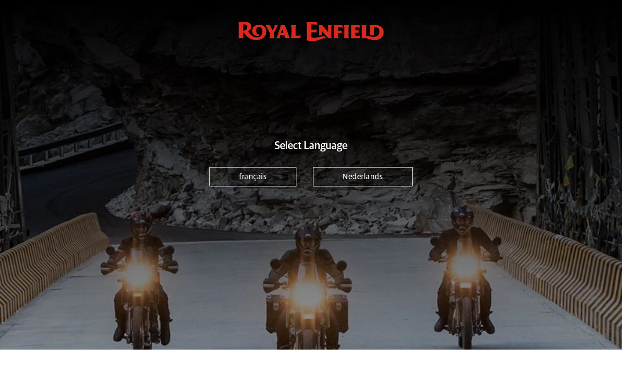

--- FILE ---
content_type: text/html;charset=utf-8
request_url: https://www.royalenfield.com/be/nl/gma/
body_size: 40677
content:
<!DOCTYPE HTML>

<html lang="nl" data-attr-pagePath="https://www.royalenfield.com/be/nl/gma" class="app__html">
    
    

        <head cdp-required="false"><script>
;window.NREUM||(NREUM={});NREUM.init={session_replay:{enabled:true,block_selector:'',mask_text_selector:'*',sampling_rate:10.0,error_sampling_rate:100.0,mask_all_inputs:true,collect_fonts:true,inline_images:false,inline_stylesheet:true,mask_input_options:{}},distributed_tracing:{enabled:true},privacy:{cookies_enabled:true},ajax:{deny_list:["bam.nr-data.net"]}};

;NREUM.loader_config={accountID:"2548357",trustKey:"1322840",agentID:"1588983519",licenseKey:"NRJS-3a924c47a867eb316e7",applicationID:"1588983519"};
;NREUM.info={beacon:"bam.nr-data.net",errorBeacon:"bam.nr-data.net",licenseKey:"NRJS-3a924c47a867eb316e7",applicationID:"1588983519",sa:1};
;/*! For license information please see nr-loader-spa-1.264.0.min.js.LICENSE.txt */
(()=>{var e,t,r={2983:(e,t,r)=>{"use strict";r.d(t,{D0:()=>v,gD:()=>y,Vp:()=>s,oC:()=>x,fr:()=>_,jD:()=>P,hR:()=>A,xN:()=>b,x1:()=>c,aN:()=>T,V:()=>j});var n=r(384),i=r(7864);const o={beacon:n.NT.beacon,errorBeacon:n.NT.errorBeacon,licenseKey:void 0,applicationID:void 0,sa:void 0,queueTime:void 0,applicationTime:void 0,ttGuid:void 0,user:void 0,account:void 0,product:void 0,extra:void 0,jsAttributes:{},userAttributes:void 0,atts:void 0,transactionName:void 0,tNamePlain:void 0},a={};function s(e){if(!e)throw new Error("All info objects require an agent identifier!");if(!a[e])throw new Error("Info for ".concat(e," was never set"));return a[e]}function c(e,t){if(!e)throw new Error("All info objects require an agent identifier!");a[e]=(0,i.a)(t,o);const r=(0,n.nY)(e);r&&(r.info=a[e])}var u=r(993);const d=e=>{if(!e||"string"!=typeof e)return!1;try{document.createDocumentFragment().querySelector(e)}catch{return!1}return!0};var l=r(2614),f=r(944);const h="[data-nr-mask]",g=()=>{const e={mask_selector:"*",block_selector:"[data-nr-block]",mask_input_options:{color:!1,date:!1,"datetime-local":!1,email:!1,month:!1,number:!1,range:!1,search:!1,tel:!1,text:!1,time:!1,url:!1,week:!1,textarea:!1,select:!1,password:!0}};return{ajax:{deny_list:void 0,block_internal:!0,enabled:!0,harvestTimeSeconds:10,autoStart:!0},distributed_tracing:{enabled:void 0,exclude_newrelic_header:void 0,cors_use_newrelic_header:void 0,cors_use_tracecontext_headers:void 0,allowed_origins:void 0},feature_flags:[],generic_events:{enabled:!0,harvestTimeSeconds:30,autoStart:!0},harvest:{tooManyRequestsDelay:60},jserrors:{enabled:!0,harvestTimeSeconds:10,autoStart:!0},logging:{enabled:!0,harvestTimeSeconds:10,autoStart:!0,level:u.p_.INFO},metrics:{enabled:!0,autoStart:!0},obfuscate:void 0,page_action:{enabled:!0},page_view_event:{enabled:!0,autoStart:!0},page_view_timing:{enabled:!0,harvestTimeSeconds:30,long_task:!1,autoStart:!0},privacy:{cookies_enabled:!0},proxy:{assets:void 0,beacon:void 0},session:{expiresMs:l.wk,inactiveMs:l.BB},session_replay:{autoStart:!0,enabled:!1,harvestTimeSeconds:60,preload:!1,sampling_rate:10,error_sampling_rate:100,collect_fonts:!1,inline_images:!1,inline_stylesheet:!0,fix_stylesheets:!0,mask_all_inputs:!0,get mask_text_selector(){return e.mask_selector},set mask_text_selector(t){d(t)?e.mask_selector="".concat(t,",").concat(h):""===t||null===t?e.mask_selector=h:(0,f.R)(5,t)},get block_class(){return"nr-block"},get ignore_class(){return"nr-ignore"},get mask_text_class(){return"nr-mask"},get block_selector(){return e.block_selector},set block_selector(t){d(t)?e.block_selector+=",".concat(t):""!==t&&(0,f.R)(6,t)},get mask_input_options(){return e.mask_input_options},set mask_input_options(t){t&&"object"==typeof t?e.mask_input_options={...t,password:!0}:(0,f.R)(7,t)}},session_trace:{enabled:!0,harvestTimeSeconds:10,autoStart:!0},soft_navigations:{enabled:!0,harvestTimeSeconds:10,autoStart:!0},spa:{enabled:!0,harvestTimeSeconds:10,autoStart:!0},ssl:void 0}},p={},m="All configuration objects require an agent identifier!";function v(e){if(!e)throw new Error(m);if(!p[e])throw new Error("Configuration for ".concat(e," was never set"));return p[e]}function b(e,t){if(!e)throw new Error(m);p[e]=(0,i.a)(t,g());const r=(0,n.nY)(e);r&&(r.init=p[e])}function y(e,t){if(!e)throw new Error(m);var r=v(e);if(r){for(var n=t.split("."),i=0;i<n.length-1;i++)if("object"!=typeof(r=r[n[i]]))return;r=r[n[n.length-1]]}return r}const w={accountID:void 0,trustKey:void 0,agentID:void 0,licenseKey:void 0,applicationID:void 0,xpid:void 0},R={};function x(e){if(!e)throw new Error("All loader-config objects require an agent identifier!");if(!R[e])throw new Error("LoaderConfig for ".concat(e," was never set"));return R[e]}function T(e,t){if(!e)throw new Error("All loader-config objects require an agent identifier!");R[e]=(0,i.a)(t,w);const r=(0,n.nY)(e);r&&(r.loader_config=R[e])}const A=(0,n.dV)().o;var E=r(6154),N=r(9324);const S={buildEnv:N.F3,distMethod:N.Xs,version:N.xv,originTime:E.WN},O={customTransaction:void 0,disabled:!1,isolatedBacklog:!1,loaderType:void 0,maxBytes:3e4,onerror:void 0,origin:""+E.gm.location,ptid:void 0,releaseIds:{},appMetadata:{},session:void 0,denyList:void 0,harvestCount:0,timeKeeper:void 0},I={};function _(e){if(!e)throw new Error("All runtime objects require an agent identifier!");if(!I[e])throw new Error("Runtime for ".concat(e," was never set"));return I[e]}function j(e,t){if(!e)throw new Error("All runtime objects require an agent identifier!");I[e]={...(0,i.a)(t,O),...S};const r=(0,n.nY)(e);r&&(r.runtime=I[e])}function P(e){return function(e){try{const t=s(e);return!!t.licenseKey&&!!t.errorBeacon&&!!t.applicationID}catch(e){return!1}}(e)}},7864:(e,t,r)=>{"use strict";r.d(t,{a:()=>i});var n=r(944);function i(e,t){try{if(!e||"object"!=typeof e)return(0,n.R)(3);if(!t||"object"!=typeof t)return(0,n.R)(4);const r=Object.create(Object.getPrototypeOf(t),Object.getOwnPropertyDescriptors(t)),o=0===Object.keys(r).length?e:r;for(let a in o)if(void 0!==e[a])try{if(null===e[a]){r[a]=null;continue}Array.isArray(e[a])&&Array.isArray(t[a])?r[a]=Array.from(new Set([...e[a],...t[a]])):"object"==typeof e[a]&&"object"==typeof t[a]?r[a]=i(e[a],t[a]):r[a]=e[a]}catch(e){(0,n.R)(1,e)}return r}catch(e){(0,n.R)(2,e)}}},9324:(e,t,r)=>{"use strict";r.d(t,{F3:()=>i,Xs:()=>o,Yq:()=>a,xv:()=>n});const n="1.264.0",i="PROD",o="CDN",a="2.0.0-alpha.12"},6154:(e,t,r)=>{"use strict";r.d(t,{A4:()=>s,OF:()=>d,RI:()=>i,Vr:()=>h,WN:()=>g,bv:()=>o,gm:()=>a,lR:()=>f,m:()=>u,mw:()=>c,sb:()=>l});var n=r(1863);const i="undefined"!=typeof window&&!!window.document,o="undefined"!=typeof WorkerGlobalScope&&("undefined"!=typeof self&&self instanceof WorkerGlobalScope&&self.navigator instanceof WorkerNavigator||"undefined"!=typeof globalThis&&globalThis instanceof WorkerGlobalScope&&globalThis.navigator instanceof WorkerNavigator),a=i?window:"undefined"!=typeof WorkerGlobalScope&&("undefined"!=typeof self&&self instanceof WorkerGlobalScope&&self||"undefined"!=typeof globalThis&&globalThis instanceof WorkerGlobalScope&&globalThis),s="complete"===a?.document?.readyState,c=Boolean("hidden"===a?.document?.visibilityState),u=""+a?.location,d=/iPad|iPhone|iPod/.test(a.navigator?.userAgent),l=d&&"undefined"==typeof SharedWorker,f=(()=>{const e=a.navigator?.userAgent?.match(/Firefox[/\s](\d+\.\d+)/);return Array.isArray(e)&&e.length>=2?+e[1]:0})(),h=!!a.navigator?.sendBeacon,g=Date.now()-(0,n.t)()},4777:(e,t,r)=>{"use strict";r.d(t,{J:()=>o});var n=r(944);const i={agentIdentifier:"",ee:void 0};class o{constructor(e){try{if("object"!=typeof e)return(0,n.R)(8);this.sharedContext={},Object.assign(this.sharedContext,i),Object.entries(e).forEach((e=>{let[t,r]=e;Object.keys(i).includes(t)&&(this.sharedContext[t]=r)}))}catch(e){(0,n.R)(9,e)}}}},7295:(e,t,r)=>{"use strict";r.d(t,{Xv:()=>a,gX:()=>i,iW:()=>o});var n=[];function i(e){if(!e||o(e))return!1;if(0===n.length)return!0;for(var t=0;t<n.length;t++){var r=n[t];if("*"===r.hostname)return!1;if(s(r.hostname,e.hostname)&&c(r.pathname,e.pathname))return!1}return!0}function o(e){return void 0===e.hostname}function a(e){if(n=[],e&&e.length)for(var t=0;t<e.length;t++){let r=e[t];if(!r)continue;0===r.indexOf("http://")?r=r.substring(7):0===r.indexOf("https://")&&(r=r.substring(8));const i=r.indexOf("/");let o,a;i>0?(o=r.substring(0,i),a=r.substring(i)):(o=r,a="");let[s]=o.split(":");n.push({hostname:s,pathname:a})}}function s(e,t){return!(e.length>t.length)&&t.indexOf(e)===t.length-e.length}function c(e,t){return 0===e.indexOf("/")&&(e=e.substring(1)),0===t.indexOf("/")&&(t=t.substring(1)),""===e||e===t}},1687:(e,t,r)=>{"use strict";r.d(t,{Ak:()=>s,Ze:()=>d,x3:()=>c});var n=r(7836),i=r(3606),o=r(860);const a={};function s(e,t){const r={staged:!1,priority:o.P[t]||0};u(e),a[e].get(t)||a[e].set(t,r)}function c(e,t){e&&a[e]&&(a[e].get(t)&&a[e].delete(t),f(e,t,!1),a[e].size&&l(e))}function u(e){if(!e)throw new Error("agentIdentifier required");a[e]||(a[e]=new Map)}function d(){let e=arguments.length>0&&void 0!==arguments[0]?arguments[0]:"",t=arguments.length>1&&void 0!==arguments[1]?arguments[1]:"feature",r=arguments.length>2&&void 0!==arguments[2]&&arguments[2];if(u(e),!e||!a[e].get(t)||r)return f(e,t);a[e].get(t).staged=!0,l(e)}function l(e){const t=Array.from(a[e]);t.every((e=>{let[t,r]=e;return r.staged}))&&(t.sort(((e,t)=>e[1].priority-t[1].priority)),t.forEach((t=>{let[r]=t;a[e].delete(r),f(e,r)})))}function f(e,t){let r=!(arguments.length>2&&void 0!==arguments[2])||arguments[2];const o=e?n.ee.get(e):n.ee,a=i.i.handlers;if(!o.aborted&&o.backlog&&a){if(r){const e=o.backlog[t],r=a[t];if(r){for(let t=0;e&&t<e.length;++t)h(e[t],r);Object.entries(r).forEach((e=>{let[t,r]=e;Object.values(r||{}).forEach((e=>{e[0].on(t,e[1])}))}))}}o.isolatedBacklog||delete a[t],o.backlog[t]=null,o.emit("drain-"+t,[])}}function h(e,t){var r=e[1];Object.values(t[r]||{}).forEach((t=>{var r=e[0];if(t[0]===r){var n=t[1],i=e[3],o=e[2];n.apply(i,o)}}))}},7836:(e,t,r)=>{"use strict";r.d(t,{P:()=>c,ee:()=>u});var n=r(384),i=r(8990),o=r(2983),a=r(2646),s=r(5607);const c="nr@context:".concat(s.W),u=function e(t,r){var n={},s={},d={},l=!1;try{l=16===r.length&&(0,o.fr)(r).isolatedBacklog}catch(e){}var f={on:g,addEventListener:g,removeEventListener:function(e,t){var r=n[e];if(!r)return;for(var i=0;i<r.length;i++)r[i]===t&&r.splice(i,1)},emit:function(e,r,n,i,o){!1!==o&&(o=!0);if(u.aborted&&!i)return;t&&o&&t.emit(e,r,n);for(var a=h(n),c=p(e),d=c.length,l=0;l<d;l++)c[l].apply(a,r);var g=v()[s[e]];g&&g.push([f,e,r,a]);return a},get:m,listeners:p,context:h,buffer:function(e,t){const r=v();if(t=t||"feature",f.aborted)return;Object.entries(e||{}).forEach((e=>{let[n,i]=e;s[i]=t,t in r||(r[t]=[])}))},abort:function(){f._aborted=!0,Object.keys(f.backlog).forEach((e=>{delete f.backlog[e]}))},isBuffering:function(e){return!!v()[s[e]]},debugId:r,backlog:l?{}:t&&"object"==typeof t.backlog?t.backlog:{},isolatedBacklog:l};return Object.defineProperty(f,"aborted",{get:()=>{let e=f._aborted||!1;return e||(t&&(e=t.aborted),e)}}),f;function h(e){return e&&e instanceof a.y?e:e?(0,i.I)(e,c,(()=>new a.y(c))):new a.y(c)}function g(e,t){n[e]=p(e).concat(t)}function p(e){return n[e]||[]}function m(t){return d[t]=d[t]||e(f,t)}function v(){return f.backlog}}(void 0,"globalEE"),d=(0,n.Zm)();d.ee||(d.ee=u)},2646:(e,t,r)=>{"use strict";r.d(t,{y:()=>n});class n{constructor(e){this.contextId=e}}},9908:(e,t,r)=>{"use strict";r.d(t,{d:()=>n,p:()=>i});var n=r(7836).ee.get("handle");function i(e,t,r,i,o){o?(o.buffer([e],i),o.emit(e,t,r)):(n.buffer([e],i),n.emit(e,t,r))}},3606:(e,t,r)=>{"use strict";r.d(t,{i:()=>o});var n=r(9908);o.on=a;var i=o.handlers={};function o(e,t,r,o){a(o||n.d,i,e,t,r)}function a(e,t,r,i,o){o||(o="feature"),e||(e=n.d);var a=t[o]=t[o]||{};(a[r]=a[r]||[]).push([e,i])}},3878:(e,t,r)=>{"use strict";r.d(t,{DD:()=>c,jT:()=>a,sp:()=>s});var n=r(6154);let i=!1,o=!1;try{const e={get passive(){return i=!0,!1},get signal(){return o=!0,!1}};n.gm.addEventListener("test",null,e),n.gm.removeEventListener("test",null,e)}catch(e){}function a(e,t){return i||o?{capture:!!e,passive:i,signal:t}:!!e}function s(e,t){let r=arguments.length>2&&void 0!==arguments[2]&&arguments[2],n=arguments.length>3?arguments[3]:void 0;window.addEventListener(e,t,a(r,n))}function c(e,t){let r=arguments.length>2&&void 0!==arguments[2]&&arguments[2],n=arguments.length>3?arguments[3]:void 0;document.addEventListener(e,t,a(r,n))}},5607:(e,t,r)=>{"use strict";r.d(t,{W:()=>n});const n=(0,r(9566).bz)()},9566:(e,t,r)=>{"use strict";r.d(t,{LA:()=>s,ZF:()=>c,bz:()=>a,el:()=>u});var n=r(6154);const i="xxxxxxxx-xxxx-4xxx-yxxx-xxxxxxxxxxxx";function o(e,t){return e?15&e[t]:16*Math.random()|0}function a(){const e=n.gm?.crypto||n.gm?.msCrypto;let t,r=0;return e&&e.getRandomValues&&(t=e.getRandomValues(new Uint8Array(30))),i.split("").map((e=>"x"===e?o(t,r++).toString(16):"y"===e?(3&o()|8).toString(16):e)).join("")}function s(e){const t=n.gm?.crypto||n.gm?.msCrypto;let r,i=0;t&&t.getRandomValues&&(r=t.getRandomValues(new Uint8Array(e)));const a=[];for(var s=0;s<e;s++)a.push(o(r,i++).toString(16));return a.join("")}function c(){return s(16)}function u(){return s(32)}},2614:(e,t,r)=>{"use strict";r.d(t,{BB:()=>a,H3:()=>n,g:()=>u,iL:()=>c,tS:()=>s,uh:()=>i,wk:()=>o});const n="NRBA",i="SESSION",o=144e5,a=18e5,s={STARTED:"session-started",PAUSE:"session-pause",RESET:"session-reset",RESUME:"session-resume",UPDATE:"session-update"},c={SAME_TAB:"same-tab",CROSS_TAB:"cross-tab"},u={OFF:0,FULL:1,ERROR:2}},1863:(e,t,r)=>{"use strict";function n(){return Math.floor(performance.now())}r.d(t,{t:()=>n})},7485:(e,t,r)=>{"use strict";r.d(t,{D:()=>i});var n=r(6154);function i(e){if(0===(e||"").indexOf("data:"))return{protocol:"data"};try{const t=new URL(e,location.href),r={port:t.port,hostname:t.hostname,pathname:t.pathname,search:t.search,protocol:t.protocol.slice(0,t.protocol.indexOf(":")),sameOrigin:t.protocol===n.gm?.location?.protocol&&t.host===n.gm?.location?.host};return r.port&&""!==r.port||("http:"===t.protocol&&(r.port="80"),"https:"===t.protocol&&(r.port="443")),r.pathname&&""!==r.pathname?r.pathname.startsWith("/")||(r.pathname="/".concat(r.pathname)):r.pathname="/",r}catch(e){return{}}}},944:(e,t,r)=>{"use strict";function n(e,t){"function"==typeof console.debug&&console.debug("New Relic Warning: https://github.com/newrelic/newrelic-browser-agent/blob/main/docs/warning-codes.md#".concat(e),t)}r.d(t,{R:()=>n})},5284:(e,t,r)=>{"use strict";r.d(t,{t:()=>c,B:()=>s});var n=r(7836),i=r(6154);const o="newrelic";const a=new Set,s={};function c(e,t){const r=n.ee.get(t);s[t]??={},e&&"object"==typeof e&&(a.has(t)||(r.emit("rumresp",[e]),s[t]=e,a.add(t),function(){let e=arguments.length>0&&void 0!==arguments[0]?arguments[0]:{};try{i.gm.dispatchEvent(new CustomEvent(o,{detail:e}))}catch(e){}}({loaded:!0})))}},8990:(e,t,r)=>{"use strict";r.d(t,{I:()=>i});var n=Object.prototype.hasOwnProperty;function i(e,t,r){if(n.call(e,t))return e[t];var i=r();if(Object.defineProperty&&Object.keys)try{return Object.defineProperty(e,t,{value:i,writable:!0,enumerable:!1}),i}catch(e){}return e[t]=i,i}},6389:(e,t,r)=>{"use strict";function n(e){var t=this;let r=arguments.length>1&&void 0!==arguments[1]?arguments[1]:500,n=arguments.length>2&&void 0!==arguments[2]?arguments[2]:{};const i=n?.leading||!1;let o;return function(){for(var n=arguments.length,a=new Array(n),s=0;s<n;s++)a[s]=arguments[s];i&&void 0===o&&(e.apply(t,a),o=setTimeout((()=>{o=clearTimeout(o)}),r)),i||(clearTimeout(o),o=setTimeout((()=>{e.apply(t,a)}),r))}}function i(e){var t=this;let r=!1;return function(){if(!r){r=!0;for(var n=arguments.length,i=new Array(n),o=0;o<n;o++)i[o]=arguments[o];e.apply(t,i)}}}r.d(t,{J:()=>i,s:()=>n})},3304:(e,t,r)=>{"use strict";r.d(t,{A:()=>o});var n=r(7836);const i=()=>{const e=new WeakSet;return(t,r)=>{if("object"==typeof r&&null!==r){if(e.has(r))return;e.add(r)}return r}};function o(e){try{return JSON.stringify(e,i())}catch(e){try{n.ee.emit("internal-error",[e])}catch(e){}}}},5289:(e,t,r)=>{"use strict";r.d(t,{GG:()=>o,sB:()=>a});var n=r(3878);function i(){return"undefined"==typeof document||"complete"===document.readyState}function o(e,t){if(i())return e();(0,n.sp)("load",e,t)}function a(e){if(i())return e();(0,n.DD)("DOMContentLoaded",e)}},384:(e,t,r)=>{"use strict";r.d(t,{NT:()=>o,US:()=>d,Zm:()=>a,bQ:()=>c,dV:()=>s,nY:()=>u,pV:()=>l});var n=r(6154),i=r(1863);const o={beacon:"bam.nr-data.net",errorBeacon:"bam.nr-data.net"};function a(){return n.gm.NREUM||(n.gm.NREUM={}),void 0===n.gm.newrelic&&(n.gm.newrelic=n.gm.NREUM),n.gm.NREUM}function s(){let e=a();return e.o||(e.o={ST:n.gm.setTimeout,SI:n.gm.setImmediate,CT:n.gm.clearTimeout,XHR:n.gm.XMLHttpRequest,REQ:n.gm.Request,EV:n.gm.Event,PR:n.gm.Promise,MO:n.gm.MutationObserver,FETCH:n.gm.fetch}),e}function c(e,t){let r=a();r.initializedAgents??={},t.initializedAt={ms:(0,i.t)(),date:new Date},r.initializedAgents[e]=t}function u(e){let t=a();return t.initializedAgents?.[e]}function d(e,t){a()[e]=t}function l(){return function(){let e=a();const t=e.info||{};e.info={beacon:o.beacon,errorBeacon:o.errorBeacon,...t}}(),function(){let e=a();const t=e.init||{};e.init={...t}}(),s(),function(){let e=a();const t=e.loader_config||{};e.loader_config={...t}}(),a()}},2843:(e,t,r)=>{"use strict";r.d(t,{u:()=>i});var n=r(3878);function i(e){let t=arguments.length>1&&void 0!==arguments[1]&&arguments[1],r=arguments.length>2?arguments[2]:void 0,i=arguments.length>3?arguments[3]:void 0;(0,n.DD)("visibilitychange",(function(){if(t)return void("hidden"===document.visibilityState&&e());e(document.visibilityState)}),r,i)}},8941:(e,t,r)=>{"use strict";r.d(t,{um:()=>f,NZ:()=>R,vC:()=>A,Ri:()=>O,Ak:()=>_,o8:()=>P,MO:()=>U,bX:()=>F});var n=r(7836),i=r(3434),o=r(8990),a=r(6154);const s={},c=a.gm.XMLHttpRequest,u="addEventListener",d="removeEventListener",l="nr@wrapped:".concat(n.P);function f(e){var t=function(e){return(e||n.ee).get("events")}(e);if(s[t.debugId]++)return t;s[t.debugId]=1;var r=(0,i.YM)(t,!0);function f(e){r.inPlace(e,[u,d],"-",g)}function g(e,t){return e[1]}return"getPrototypeOf"in Object&&(a.RI&&h(document,f),h(a.gm,f),h(c.prototype,f)),t.on(u+"-start",(function(e,t){var n=e[1];if(null!==n&&("function"==typeof n||"object"==typeof n)){var i=(0,o.I)(n,l,(function(){var e={object:function(){if("function"!=typeof n.handleEvent)return;return n.handleEvent.apply(n,arguments)},function:n}[typeof n];return e?r(e,"fn-",null,e.name||"anonymous"):n}));this.wrapped=e[1]=i}})),t.on(d+"-start",(function(e){e[1]=this.wrapped||e[1]})),t}function h(e,t){let r=e;for(;"object"==typeof r&&!Object.prototype.hasOwnProperty.call(r,u);)r=Object.getPrototypeOf(r);for(var n=arguments.length,i=new Array(n>2?n-2:0),o=2;o<n;o++)i[o-2]=arguments[o];r&&t(r,...i)}var g="fetch-",p=g+"body-",m=["arrayBuffer","blob","json","text","formData"],v=a.gm.Request,b=a.gm.Response,y="prototype";const w={};function R(e){const t=function(e){return(e||n.ee).get("fetch")}(e);if(!(v&&b&&a.gm.fetch))return t;if(w[t.debugId]++)return t;function r(e,r,i){var o=e[r];"function"==typeof o&&(e[r]=function(){var e,r=[...arguments],a={};t.emit(i+"before-start",[r],a),a[n.P]&&a[n.P].dt&&(e=a[n.P].dt);var s=o.apply(this,r);return t.emit(i+"start",[r,e],s),s.then((function(e){return t.emit(i+"end",[null,e],s),e}),(function(e){throw t.emit(i+"end",[e],s),e}))})}return w[t.debugId]=1,m.forEach((e=>{r(v[y],e,p),r(b[y],e,p)})),r(a.gm,"fetch",g),t.on(g+"end",(function(e,r){var n=this;if(r){var i=r.headers.get("content-length");null!==i&&(n.rxSize=i),t.emit(g+"done",[null,r],n)}else t.emit(g+"done",[e],n)})),t}const x={},T=["pushState","replaceState"];function A(e){const t=function(e){return(e||n.ee).get("history")}(e);return!a.RI||x[t.debugId]++||(x[t.debugId]=1,(0,i.YM)(t).inPlace(window.history,T,"-")),t}var E=r(3878);const N={},S=["appendChild","insertBefore","replaceChild"];function O(e){const t=function(e){return(e||n.ee).get("jsonp")}(e);if(!a.RI||N[t.debugId])return t;N[t.debugId]=!0;var r=(0,i.YM)(t),o=/[?&](?:callback|cb)=([^&#]+)/,s=/(.*)\.([^.]+)/,c=/^(\w+)(\.|$)(.*)$/;function u(e,t){if(!e)return t;const r=e.match(c),n=r[1];return u(r[3],t[n])}return r.inPlace(Node.prototype,S,"dom-"),t.on("dom-start",(function(e){!function(e){if(!e||"string"!=typeof e.nodeName||"script"!==e.nodeName.toLowerCase())return;if("function"!=typeof e.addEventListener)return;var n=(i=e.src,a=i.match(o),a?a[1]:null);var i,a;if(!n)return;var c=function(e){var t=e.match(s);if(t&&t.length>=3)return{key:t[2],parent:u(t[1],window)};return{key:e,parent:window}}(n);if("function"!=typeof c.parent[c.key])return;var d={};function l(){t.emit("jsonp-end",[],d),e.removeEventListener("load",l,(0,E.jT)(!1)),e.removeEventListener("error",f,(0,E.jT)(!1))}function f(){t.emit("jsonp-error",[],d),t.emit("jsonp-end",[],d),e.removeEventListener("load",l,(0,E.jT)(!1)),e.removeEventListener("error",f,(0,E.jT)(!1))}r.inPlace(c.parent,[c.key],"cb-",d),e.addEventListener("load",l,(0,E.jT)(!1)),e.addEventListener("error",f,(0,E.jT)(!1)),t.emit("new-jsonp",[e.src],d)}(e[0])})),t}const I={};function _(e){const t=function(e){return(e||n.ee).get("mutation")}(e);if(!a.RI||I[t.debugId])return t;I[t.debugId]=!0;var r=(0,i.YM)(t),o=a.gm.MutationObserver;return o&&(window.MutationObserver=function(e){return this instanceof o?new o(r(e,"fn-")):o.apply(this,arguments)},MutationObserver.prototype=o.prototype),t}const j={};function P(e){const t=function(e){return(e||n.ee).get("promise")}(e);if(j[t.debugId])return t;j[t.debugId]=!0;var r=t.context,o=(0,i.YM)(t),s=a.gm.Promise;return s&&function(){function e(r){var n=t.context(),i=o(r,"executor-",n,null,!1);const a=Reflect.construct(s,[i],e);return t.context(a).getCtx=function(){return n},a}a.gm.Promise=e,Object.defineProperty(e,"name",{value:"Promise"}),e.toString=function(){return s.toString()},Object.setPrototypeOf(e,s),["all","race"].forEach((function(r){const n=s[r];e[r]=function(e){let i=!1;[...e||[]].forEach((e=>{this.resolve(e).then(a("all"===r),a(!1))}));const o=n.apply(this,arguments);return o;function a(e){return function(){t.emit("propagate",[null,!i],o,!1,!1),i=i||!e}}}})),["resolve","reject"].forEach((function(r){const n=s[r];e[r]=function(e){const r=n.apply(this,arguments);return e!==r&&t.emit("propagate",[e,!0],r,!1,!1),r}})),e.prototype=s.prototype;const n=s.prototype.then;s.prototype.then=function(){var e=this,i=r(e);i.promise=e;for(var a=arguments.length,s=new Array(a),c=0;c<a;c++)s[c]=arguments[c];s[0]=o(s[0],"cb-",i,null,!1),s[1]=o(s[1],"cb-",i,null,!1);const u=n.apply(this,s);return i.nextPromise=u,t.emit("propagate",[e,!0],u,!1,!1),u},s.prototype.then[i.Jt]=n,t.on("executor-start",(function(e){e[0]=o(e[0],"resolve-",this,null,!1),e[1]=o(e[1],"resolve-",this,null,!1)})),t.on("executor-err",(function(e,t,r){e[1](r)})),t.on("cb-end",(function(e,r,n){t.emit("propagate",[n,!0],this.nextPromise,!1,!1)})),t.on("propagate",(function(e,r,n){this.getCtx&&!r||(this.getCtx=function(){if(e instanceof Promise)var r=t.context(e);return r&&r.getCtx?r.getCtx():this})}))}(),t}const C={},k="setTimeout",L="setInterval",D="clearTimeout",H="-start",M="-",K=[k,"setImmediate",L,D,"clearImmediate"];function U(e){const t=function(e){return(e||n.ee).get("timer")}(e);if(C[t.debugId]++)return t;C[t.debugId]=1;var r=(0,i.YM)(t);return r.inPlace(a.gm,K.slice(0,2),k+M),r.inPlace(a.gm,K.slice(2,3),L+M),r.inPlace(a.gm,K.slice(3),D+M),t.on(L+H,(function(e,t,n){e[0]=r(e[0],"fn-",null,n)})),t.on(k+H,(function(e,t,n){this.method=n,this.timerDuration=isNaN(e[1])?0:+e[1],e[0]=r(e[0],"fn-",this,n)})),t}var G=r(944);const B={},V=["open","send"];function F(e){var t=e||n.ee;const r=function(e){return(e||n.ee).get("xhr")}(t);if(B[r.debugId]++)return r;B[r.debugId]=1,f(t);var o=(0,i.YM)(r),s=a.gm.XMLHttpRequest,c=a.gm.MutationObserver,u=a.gm.Promise,d=a.gm.setInterval,l="readystatechange",h=["onload","onerror","onabort","onloadstart","onloadend","onprogress","ontimeout"],g=[],p=a.gm.XMLHttpRequest=function(e){const t=new s(e),n=r.context(t);try{r.emit("new-xhr",[t],n),t.addEventListener(l,(i=n,function(){var e=this;e.readyState>3&&!i.resolved&&(i.resolved=!0,r.emit("xhr-resolved",[],e)),o.inPlace(e,h,"fn-",R)}),(0,E.jT)(!1))}catch(e){(0,G.R)(15,e);try{r.emit("internal-error",[e])}catch(e){}}var i;return t};function m(e,t){o.inPlace(t,["onreadystatechange"],"fn-",R)}if(function(e,t){for(var r in e)t[r]=e[r]}(s,p),p.prototype=s.prototype,o.inPlace(p.prototype,V,"-xhr-",R),r.on("send-xhr-start",(function(e,t){m(e,t),function(e){g.push(e),c&&(v?v.then(w):d?d(w):(b=-b,y.data=b))}(t)})),r.on("open-xhr-start",m),c){var v=u&&u.resolve();if(!d&&!u){var b=1,y=document.createTextNode(b);new c(w).observe(y,{characterData:!0})}}else t.on("fn-end",(function(e){e[0]&&e[0].type===l||w()}));function w(){for(var e=0;e<g.length;e++)m(0,g[e]);g.length&&(g=[])}function R(e,t){return t}return r}},3434:(e,t,r)=>{"use strict";r.d(t,{Jt:()=>o,YM:()=>c});var n=r(7836),i=r(5607);const o="nr@original:".concat(i.W);var a=Object.prototype.hasOwnProperty,s=!1;function c(e,t){return e||(e=n.ee),r.inPlace=function(e,t,n,i,o){n||(n="");const a="-"===n.charAt(0);for(let s=0;s<t.length;s++){const c=t[s],u=e[c];d(u)||(e[c]=r(u,a?c+n:n,i,c,o))}},r.flag=o,r;function r(t,r,n,s,c){return d(t)?t:(r||(r=""),nrWrapper[o]=t,function(e,t,r){if(Object.defineProperty&&Object.keys)try{return Object.keys(e).forEach((function(r){Object.defineProperty(t,r,{get:function(){return e[r]},set:function(t){return e[r]=t,t}})})),t}catch(e){u([e],r)}for(var n in e)a.call(e,n)&&(t[n]=e[n])}(t,nrWrapper,e),nrWrapper);function nrWrapper(){var o,a,d,l;try{a=this,o=[...arguments],d="function"==typeof n?n(o,a):n||{}}catch(t){u([t,"",[o,a,s],d],e)}i(r+"start",[o,a,s],d,c);try{return l=t.apply(a,o)}catch(e){throw i(r+"err",[o,a,e],d,c),e}finally{i(r+"end",[o,a,l],d,c)}}}function i(r,n,i,o){if(!s||t){var a=s;s=!0;try{e.emit(r,n,i,t,o)}catch(t){u([t,r,n,i],e)}s=a}}}function u(e,t){t||(t=n.ee);try{t.emit("internal-error",e)}catch(e){}}function d(e){return!(e&&"function"==typeof e&&e.apply&&!e[o])}},9300:(e,t,r)=>{"use strict";r.d(t,{T:()=>n});const n=r(860).K.ajax},3333:(e,t,r)=>{"use strict";r.d(t,{T:()=>n});const n=r(860).K.genericEvents},6774:(e,t,r)=>{"use strict";r.d(t,{T:()=>n});const n=r(860).K.jserrors},993:(e,t,r)=>{"use strict";r.d(t,{ET:()=>o,It:()=>s,TZ:()=>a,p_:()=>i});var n=r(860);const i={ERROR:"ERROR",WARN:"WARN",INFO:"INFO",DEBUG:"DEBUG",TRACE:"TRACE"},o="log",a=n.K.logging,s=1e6},3785:(e,t,r)=>{"use strict";r.d(t,{R:()=>c,b:()=>u});var n=r(9908),i=r(1863),o=r(860),a=r(3969),s=r(993);function c(e,t){let r=arguments.length>2&&void 0!==arguments[2]?arguments[2]:{},c=arguments.length>3&&void 0!==arguments[3]?arguments[3]:s.p_.INFO;(0,n.p)(a.xV,["API/logging/".concat(c.toLowerCase(),"/called")],void 0,o.K.metrics,e),(0,n.p)(s.ET,[(0,i.t)(),t,r,c],void 0,o.K.logging,e)}function u(e){return"string"==typeof e&&Object.values(s.p_).some((t=>t===e))}},3969:(e,t,r)=>{"use strict";r.d(t,{TZ:()=>n,XG:()=>s,rs:()=>i,xV:()=>a,z_:()=>o});const n=r(860).K.metrics,i="sm",o="cm",a="storeSupportabilityMetrics",s="storeEventMetrics"},6630:(e,t,r)=>{"use strict";r.d(t,{T:()=>n});const n=r(860).K.pageViewEvent},782:(e,t,r)=>{"use strict";r.d(t,{T:()=>n});const n=r(860).K.pageViewTiming},6344:(e,t,r)=>{"use strict";r.d(t,{BB:()=>f,G4:()=>o,It:()=>c,No:()=>u,Qb:()=>h,TZ:()=>i,Ug:()=>a,_s:()=>s,bc:()=>l,yP:()=>d});var n=r(2614);const i=r(860).K.sessionReplay,o={RECORD:"recordReplay",PAUSE:"pauseReplay",REPLAY_RUNNING:"replayRunning",ERROR_DURING_REPLAY:"errorDuringReplay"},a=.12,s={DomContentLoaded:0,Load:1,FullSnapshot:2,IncrementalSnapshot:3,Meta:4,Custom:5},c=1e6,u=64e3,d={[n.g.ERROR]:15e3,[n.g.FULL]:3e5,[n.g.OFF]:0},l={RESET:{message:"Session was reset",sm:"Reset"},IMPORT:{message:"Recorder failed to import",sm:"Import"},TOO_MANY:{message:"429: Too Many Requests",sm:"Too-Many"},TOO_BIG:{message:"Payload was too large",sm:"Too-Big"},CROSS_TAB:{message:"Session Entity was set to OFF on another tab",sm:"Cross-Tab"},ENTITLEMENTS:{message:"Session Replay is not allowed and will not be started",sm:"Entitlement"}},f=5e3,h={API:"api"}},5270:(e,t,r)=>{"use strict";r.d(t,{Aw:()=>s,CT:()=>c,SR:()=>a});var n=r(2983),i=r(7767),o=r(6154);function a(e){return!!n.hR.MO&&(0,i.V)(e)&&!0===(0,n.gD)(e,"session_trace.enabled")}function s(e){return!0===(0,n.gD)(e,"session_replay.preload")&&a(e)}function c(e,t){const r=t.correctAbsoluteTimestamp(e);return{originalTimestamp:e,correctedTimestamp:r,timestampDiff:e-r,originTime:o.WN,correctedOriginTime:t.correctedOriginTime,originTimeDiff:Math.floor(o.WN-t.correctedOriginTime)}}},3738:(e,t,r)=>{"use strict";r.d(t,{He:()=>i,Kp:()=>s,Lc:()=>u,Rz:()=>d,TZ:()=>n,bD:()=>o,d3:()=>a,jx:()=>l,uP:()=>c});const n=r(860).K.sessionTrace,i="bstResource",o="resource",a="-start",s="-end",c="fn"+a,u="fn"+s,d="pushState",l=1e3},3962:(e,t,r)=>{"use strict";r.d(t,{AM:()=>o,O2:()=>s,Qu:()=>c,TZ:()=>a,ih:()=>u,tC:()=>i});var n=r(860);const i=["click","keydown","submit"],o="api",a=n.K.softNav,s={INITIAL_PAGE_LOAD:"",ROUTE_CHANGE:1,UNSPECIFIED:2},c={INTERACTION:1,AJAX:2,CUSTOM_END:3,CUSTOM_TRACER:4},u={IP:"in progress",FIN:"finished",CAN:"cancelled"}},7378:(e,t,r)=>{"use strict";r.d(t,{$p:()=>x,BR:()=>b,Kp:()=>R,L3:()=>y,Lc:()=>c,NC:()=>o,SG:()=>d,TZ:()=>i,U6:()=>g,UT:()=>m,d3:()=>w,dT:()=>f,e5:()=>A,gx:()=>v,l9:()=>l,oW:()=>h,op:()=>p,rw:()=>u,tH:()=>E,uP:()=>s,wW:()=>T,xq:()=>a});var n=r(2983);const i=r(860).K.spa,o=["click","submit","keypress","keydown","keyup","change"],a=999,s="fn-start",c="fn-end",u="cb-start",d="api-ixn-",l="remaining",f="interaction",h="spaNode",g="jsonpNode",p="fetch-start",m="fetch-done",v="fetch-body-",b="jsonp-end",y=n.hR.ST,w="-start",R="-end",x="-body",T="cb"+R,A="jsTime",E="fetch"},4234:(e,t,r)=>{"use strict";r.d(t,{W:()=>i});var n=r(7836);class i{constructor(e,t,r){this.agentIdentifier=e,this.aggregator=t,this.ee=n.ee.get(e),this.featureName=r,this.blocked=!1}}},7767:(e,t,r)=>{"use strict";r.d(t,{V:()=>o});var n=r(2983),i=r(6154);const o=e=>i.RI&&!0===(0,n.gD)(e,"privacy.cookies_enabled")},425:(e,t,r)=>{"use strict";r.d(t,{j:()=>O});var n=r(860),i=r(2983),o=r(9908),a=r(7836),s=r(1687),c=r(5289),u=r(6154),d=r(944),l=r(3969),f=r(384),h=r(6344);const g=["setErrorHandler","finished","addToTrace","addRelease","addPageAction","setCurrentRouteName","setPageViewName","setCustomAttribute","interaction","noticeError","setUserId","setApplicationVersion","start",h.G4.RECORD,h.G4.PAUSE,"log","wrapLogger"],p=["setErrorHandler","finished","addToTrace","addRelease"];var m=r(1863),v=r(2614),b=r(993),y=r(3785),w=r(2646),R=r(3434);function x(e,t,r,n){if("object"!=typeof t||!t||"string"!=typeof r||!r||"function"!=typeof t[r])return(0,d.R)(29);const i=function(e){return(e||a.ee).get("logger")}(e),o=(0,R.YM)(i),s=new w.y(a.P);return s.level=n.level,s.customAttributes=n.customAttributes,o.inPlace(t,[r],"wrap-logger-",s),i}function T(){const e=(0,f.pV)();g.forEach((t=>{e[t]=function(){for(var r=arguments.length,n=new Array(r),i=0;i<r;i++)n[i]=arguments[i];return function(t){for(var r=arguments.length,n=new Array(r>1?r-1:0),i=1;i<r;i++)n[i-1]=arguments[i];let o=[];return Object.values(e.initializedAgents).forEach((e=>{e&&e.api?e.exposed&&e.api[t]&&o.push(e.api[t](...n)):(0,d.R)(38,t)})),o.length>1?o:o[0]}(t,...n)}}))}const A={};var E=r(5284);const N=e=>{const t=e.startsWith("http");e+="/",r.p=t?e:"https://"+e};let S=!1;function O(e){let t=arguments.length>1&&void 0!==arguments[1]?arguments[1]:{},g=arguments.length>2?arguments[2]:void 0,w=arguments.length>3?arguments[3]:void 0,{init:R,info:O,loader_config:I,runtime:_={},exposed:j=!0}=t;_.loaderType=g;const P=(0,f.pV)();O||(R=P.init,O=P.info,I=P.loader_config),(0,i.xN)(e.agentIdentifier,R||{}),(0,i.aN)(e.agentIdentifier,I||{}),O.jsAttributes??={},u.bv&&(O.jsAttributes.isWorker=!0),(0,i.x1)(e.agentIdentifier,O);const C=(0,i.D0)(e.agentIdentifier),k=[O.beacon,O.errorBeacon];S||(C.proxy.assets&&(N(C.proxy.assets),k.push(C.proxy.assets)),C.proxy.beacon&&k.push(C.proxy.beacon),T(),(0,f.US)("activatedFeatures",E.B),e.runSoftNavOverSpa&&=!0===C.soft_navigations.enabled&&C.feature_flags.includes("soft_nav")),_.denyList=[...C.ajax.deny_list||[],...C.ajax.block_internal?k:[]],_.ptid=e.agentIdentifier,(0,i.V)(e.agentIdentifier,_),e.ee=a.ee.get(e.agentIdentifier),void 0===e.api&&(e.api=function(e,t){let f=arguments.length>2&&void 0!==arguments[2]&&arguments[2];t||(0,s.Ak)(e,"api");const g={};var w=a.ee.get(e),R=w.get("tracer");A[e]=v.g.OFF,w.on(h.G4.REPLAY_RUNNING,(t=>{A[e]=t}));var T="api-",E=T+"ixn-";function N(t,r,n,o){const a=(0,i.Vp)(e);return null===r?delete a.jsAttributes[t]:(0,i.x1)(e,{...a,jsAttributes:{...a.jsAttributes,[t]:r}}),I(T,n,!0,o||null===r?"session":void 0)(t,r)}function S(){}g.log=function(e){let{customAttributes:t={},level:r=b.p_.INFO}=arguments.length>1&&void 0!==arguments[1]?arguments[1]:{};(0,o.p)(l.xV,["API/log/called"],void 0,n.K.metrics,w),(0,y.R)(w,e,t,r)},g.wrapLogger=function(e,t){let{customAttributes:r={},level:i=b.p_.INFO}=arguments.length>2&&void 0!==arguments[2]?arguments[2]:{};(0,o.p)(l.xV,["API/wrapLogger/called"],void 0,n.K.metrics,w),x(w,e,t,{customAttributes:r,level:i})},p.forEach((e=>{g[e]=I(T,e,!0,"api")})),g.addPageAction=I(T,"addPageAction",!0,n.K.genericEvents),g.setPageViewName=function(t,r){if("string"==typeof t)return"/"!==t.charAt(0)&&(t="/"+t),(0,i.fr)(e).customTransaction=(r||"http://custom.transaction")+t,I(T,"setPageViewName",!0)()},g.setCustomAttribute=function(e,t){let r=arguments.length>2&&void 0!==arguments[2]&&arguments[2];if("string"==typeof e){if(["string","number","boolean"].includes(typeof t)||null===t)return N(e,t,"setCustomAttribute",r);(0,d.R)(40,typeof t)}else(0,d.R)(39,typeof e)},g.setUserId=function(e){if("string"==typeof e||null===e)return N("enduser.id",e,"setUserId",!0);(0,d.R)(41,typeof e)},g.setApplicationVersion=function(e){if("string"==typeof e||null===e)return N("application.version",e,"setApplicationVersion",!1);(0,d.R)(42,typeof e)},g.start=()=>{try{(0,o.p)(l.xV,["API/start/called"],void 0,n.K.metrics,w),w.emit("manual-start-all")}catch(e){(0,d.R)(23,e)}},g[h.G4.RECORD]=function(){(0,o.p)(l.xV,["API/recordReplay/called"],void 0,n.K.metrics,w),(0,o.p)(h.G4.RECORD,[],void 0,n.K.sessionReplay,w)},g[h.G4.PAUSE]=function(){(0,o.p)(l.xV,["API/pauseReplay/called"],void 0,n.K.metrics,w),(0,o.p)(h.G4.PAUSE,[],void 0,n.K.sessionReplay,w)},g.interaction=function(e){return(new S).get("object"==typeof e?e:{})};const O=S.prototype={createTracer:function(e,t){var r={},i=this,a="function"==typeof t;return(0,o.p)(l.xV,["API/createTracer/called"],void 0,n.K.metrics,w),f||(0,o.p)(E+"tracer",[(0,m.t)(),e,r],i,n.K.spa,w),function(){if(R.emit((a?"":"no-")+"fn-start",[(0,m.t)(),i,a],r),a)try{return t.apply(this,arguments)}catch(e){const t="string"==typeof e?new Error(e):e;throw R.emit("fn-err",[arguments,this,t],r),t}finally{R.emit("fn-end",[(0,m.t)()],r)}}}};function I(e,t,r,i){return function(){return(0,o.p)(l.xV,["API/"+t+"/called"],void 0,n.K.metrics,w),i&&(0,o.p)(e+t,[(0,m.t)(),...arguments],r?null:this,i,w),r?void 0:this}}function _(){r.e(478).then(r.bind(r,8778)).then((t=>{let{setAPI:r}=t;r(e),(0,s.Ze)(e,"api")})).catch((e=>{(0,d.R)(27,e),w.abort()}))}return["actionText","setName","setAttribute","save","ignore","onEnd","getContext","end","get"].forEach((e=>{O[e]=I(E,e,void 0,f?n.K.softNav:n.K.spa)})),g.setCurrentRouteName=f?I(E,"routeName",void 0,n.K.softNav):I(T,"routeName",!0,n.K.spa),g.noticeError=function(t,r){"string"==typeof t&&(t=new Error(t)),(0,o.p)(l.xV,["API/noticeError/called"],void 0,n.K.metrics,w),(0,o.p)("err",[t,(0,m.t)(),!1,r,!!A[e]],void 0,n.K.jserrors,w)},u.RI?(0,c.GG)((()=>_()),!0):_(),g}(e.agentIdentifier,w,e.runSoftNavOverSpa)),void 0===e.exposed&&(e.exposed=j),S=!0}},8374:(e,t,r)=>{r.nc=(()=>{try{return document?.currentScript?.nonce}catch(e){}return""})()},860:(e,t,r)=>{"use strict";r.d(t,{K:()=>n,P:()=>i});const n={ajax:"ajax",genericEvents:"generic_events",jserrors:"jserrors",logging:"logging",metrics:"metrics",pageAction:"page_action",pageViewEvent:"page_view_event",pageViewTiming:"page_view_timing",sessionReplay:"session_replay",sessionTrace:"session_trace",softNav:"soft_navigations",spa:"spa"},i={[n.pageViewEvent]:1,[n.pageViewTiming]:2,[n.metrics]:3,[n.jserrors]:4,[n.spa]:5,[n.ajax]:6,[n.sessionTrace]:7,[n.softNav]:8,[n.sessionReplay]:9,[n.logging]:10,[n.genericEvents]:11}}},n={};function i(e){var t=n[e];if(void 0!==t)return t.exports;var o=n[e]={exports:{}};return r[e](o,o.exports,i),o.exports}i.m=r,i.d=(e,t)=>{for(var r in t)i.o(t,r)&&!i.o(e,r)&&Object.defineProperty(e,r,{enumerable:!0,get:t[r]})},i.f={},i.e=e=>Promise.all(Object.keys(i.f).reduce(((t,r)=>(i.f[r](e,t),t)),[])),i.u=e=>({212:"nr-spa-compressor",249:"nr-spa-recorder",478:"nr-spa"}[e]+"-1.264.0.min.js"),i.o=(e,t)=>Object.prototype.hasOwnProperty.call(e,t),e={},t="NRBA-1.264.0.PROD:",i.l=(r,n,o,a)=>{if(e[r])e[r].push(n);else{var s,c;if(void 0!==o)for(var u=document.getElementsByTagName("script"),d=0;d<u.length;d++){var l=u[d];if(l.getAttribute("src")==r||l.getAttribute("data-webpack")==t+o){s=l;break}}if(!s){c=!0;var f={478:"sha512-McVw1bGHjjUf5GGS4WenO1eJQ8s7UloN07RDcN8bH9X1iGHTAJZ38fRFPC9DW3pFKJ2uKysBuvqehJYvHcIthg==",249:"sha512-QYiFK3L0u5EMr5V3YITSZcfvK9upxp9dvxRVLY9qis5pUIvOkKb5SKvPYPNw7sEKXP8TzyY2DLpLmqHxWCZ2cg==",212:"sha512-pdn6WS9R03kXhRA2vQoZgApGomYEaTBtHJfyGcBu9pt7MUR6schZTqs6BcrSDNoPhpJO6N5kUTMqB2WknZMDIA=="};(s=document.createElement("script")).charset="utf-8",s.timeout=120,i.nc&&s.setAttribute("nonce",i.nc),s.setAttribute("data-webpack",t+o),s.src=r,0!==s.src.indexOf(window.location.origin+"/")&&(s.crossOrigin="anonymous"),f[a]&&(s.integrity=f[a])}e[r]=[n];var h=(t,n)=>{s.onerror=s.onload=null,clearTimeout(g);var i=e[r];if(delete e[r],s.parentNode&&s.parentNode.removeChild(s),i&&i.forEach((e=>e(n))),t)return t(n)},g=setTimeout(h.bind(null,void 0,{type:"timeout",target:s}),12e4);s.onerror=h.bind(null,s.onerror),s.onload=h.bind(null,s.onload),c&&document.head.appendChild(s)}},i.r=e=>{"undefined"!=typeof Symbol&&Symbol.toStringTag&&Object.defineProperty(e,Symbol.toStringTag,{value:"Module"}),Object.defineProperty(e,"__esModule",{value:!0})},i.p="https://js-agent.newrelic.com/",(()=>{var e={38:0,788:0};i.f.j=(t,r)=>{var n=i.o(e,t)?e[t]:void 0;if(0!==n)if(n)r.push(n[2]);else{var o=new Promise(((r,i)=>n=e[t]=[r,i]));r.push(n[2]=o);var a=i.p+i.u(t),s=new Error;i.l(a,(r=>{if(i.o(e,t)&&(0!==(n=e[t])&&(e[t]=void 0),n)){var o=r&&("load"===r.type?"missing":r.type),a=r&&r.target&&r.target.src;s.message="Loading chunk "+t+" failed.\n("+o+": "+a+")",s.name="ChunkLoadError",s.type=o,s.request=a,n[1](s)}}),"chunk-"+t,t)}};var t=(t,r)=>{var n,o,[a,s,c]=r,u=0;if(a.some((t=>0!==e[t]))){for(n in s)i.o(s,n)&&(i.m[n]=s[n]);if(c)c(i)}for(t&&t(r);u<a.length;u++)o=a[u],i.o(e,o)&&e[o]&&e[o][0](),e[o]=0},r=self["webpackChunk:NRBA-1.264.0.PROD"]=self["webpackChunk:NRBA-1.264.0.PROD"]||[];r.forEach(t.bind(null,0)),r.push=t.bind(null,r.push.bind(r))})(),(()=>{"use strict";i(8374);var e=i(944),t=i(6344),r=i(9566);class n{agentIdentifier;constructor(){let e=arguments.length>0&&void 0!==arguments[0]?arguments[0]:(0,r.LA)(16);this.agentIdentifier=e}#e(t){for(var r=arguments.length,n=new Array(r>1?r-1:0),i=1;i<r;i++)n[i-1]=arguments[i];if("function"==typeof this.api?.[t])return this.api[t](...n);(0,e.R)(35,t)}addPageAction(e,t){return this.#e("addPageAction",e,t)}setPageViewName(e,t){return this.#e("setPageViewName",e,t)}setCustomAttribute(e,t,r){return this.#e("setCustomAttribute",e,t,r)}noticeError(e,t){return this.#e("noticeError",e,t)}setUserId(e){return this.#e("setUserId",e)}setApplicationVersion(e){return this.#e("setApplicationVersion",e)}setErrorHandler(e){return this.#e("setErrorHandler",e)}finished(e){return this.#e("finished",e)}addRelease(e,t){return this.#e("addRelease",e,t)}start(e){return this.#e("start",e)}recordReplay(){return this.#e(t.G4.RECORD)}pauseReplay(){return this.#e(t.G4.PAUSE)}addToTrace(e){return this.#e("addToTrace",e)}setCurrentRouteName(e){return this.#e("setCurrentRouteName",e)}interaction(){return this.#e("interaction")}log(e,t){return this.#e("logInfo",e,t)}wrapLogger(e,t,r){return this.#e("wrapLogger",e,t,r)}}var o=i(860),a=i(2983);const s=Object.values(o.K);function c(e){const t={};return s.forEach((r=>{t[r]=function(e,t){return!0===(0,a.gD)(t,"".concat(e,".enabled"))}(r,e)})),t}var u=i(425);var d=i(1687),l=i(4234),f=i(5289),h=i(6154),g=i(5270),p=i(7767),m=i(6389);class v extends l.W{constructor(e,t,r){let n=!(arguments.length>3&&void 0!==arguments[3])||arguments[3];super(e,t,r),this.auto=n,this.abortHandler=void 0,this.featAggregate=void 0,this.onAggregateImported=void 0,!1===(0,a.gD)(this.agentIdentifier,"".concat(this.featureName,".autoStart"))&&(this.auto=!1),this.auto?(0,d.Ak)(e,r):this.ee.on("manual-start-all",(0,m.J)((()=>{(0,d.Ak)(this.agentIdentifier,this.featureName),this.auto=!0,this.importAggregator()})))}importAggregator(){let t,r=arguments.length>0&&void 0!==arguments[0]?arguments[0]:{};if(this.featAggregate||!this.auto)return;this.onAggregateImported=new Promise((e=>{t=e}));const n=async()=>{let n;try{if((0,p.V)(this.agentIdentifier)){const{setupAgentSession:e}=await i.e(478).then(i.bind(i,6526));n=e(this.agentIdentifier)}}catch(t){(0,e.R)(20,t),this.ee.emit("internal-error",[t]),this.featureName===o.K.sessionReplay&&this.abortHandler?.()}try{if(!this.#t(this.featureName,n))return(0,d.Ze)(this.agentIdentifier,this.featureName),void t(!1);const{lazyFeatureLoader:e}=await i.e(478).then(i.bind(i,6103)),{Aggregate:o}=await e(this.featureName,"aggregate");this.featAggregate=new o(this.agentIdentifier,this.aggregator,r),t(!0)}catch(r){(0,e.R)(34,r),this.abortHandler?.(),(0,d.Ze)(this.agentIdentifier,this.featureName,!0),t(!1),this.ee&&this.ee.abort()}};h.RI?(0,f.GG)((()=>n()),!0):n()}#t(e,t){switch(e){case o.K.sessionReplay:return(0,g.SR)(this.agentIdentifier)&&!!t;case o.K.sessionTrace:return!!t;default:return!0}}}var b=i(6630);class y extends v{static featureName=(()=>b.T)();constructor(e,t){let r=!(arguments.length>2&&void 0!==arguments[2])||arguments[2];super(e,t,b.T,r),this.importAggregator()}}var w=i(4777);class R extends w.J{constructor(e){super(e),this.aggregatedData={}}store(e,t,r,n,i){var o=this.getBucket(e,t,r,i);return o.metrics=function(e,t){t||(t={count:0});return t.count+=1,Object.entries(e||{}).forEach((e=>{let[r,n]=e;t[r]=x(n,t[r])})),t}(n,o.metrics),o}merge(e,t,r,n,i){var o=this.getBucket(e,t,n,i);if(o.metrics){var a=o.metrics;a.count+=r.count,Object.keys(r||{}).forEach((e=>{if("count"!==e){var t=a[e],n=r[e];n&&!n.c?a[e]=x(n.t,t):a[e]=function(e,t){if(!t)return e;t.c||(t=T(t.t));return t.min=Math.min(e.min,t.min),t.max=Math.max(e.max,t.max),t.t+=e.t,t.sos+=e.sos,t.c+=e.c,t}(n,a[e])}}))}else o.metrics=r}storeMetric(e,t,r,n){var i=this.getBucket(e,t,r);return i.stats=x(n,i.stats),i}getBucket(e,t,r,n){this.aggregatedData[e]||(this.aggregatedData[e]={});var i=this.aggregatedData[e][t];return i||(i=this.aggregatedData[e][t]={params:r||{}},n&&(i.custom=n)),i}get(e,t){return t?this.aggregatedData[e]&&this.aggregatedData[e][t]:this.aggregatedData[e]}take(e){for(var t={},r="",n=!1,i=0;i<e.length;i++)t[r=e[i]]=Object.values(this.aggregatedData[r]||{}),t[r].length&&(n=!0),delete this.aggregatedData[r];return n?t:null}}function x(e,t){return null==e?function(e){e?e.c++:e={c:1};return e}(t):t?(t.c||(t=T(t.t)),t.c+=1,t.t+=e,t.sos+=e*e,e>t.max&&(t.max=e),e<t.min&&(t.min=e),t):{t:e}}function T(e){return{t:e,min:e,max:e,sos:e*e,c:1}}var A=i(384);var E=i(9908),N=i(2843),S=i(3878),O=i(782),I=i(1863);class _ extends v{static featureName=(()=>O.T)();constructor(e,t){let r=!(arguments.length>2&&void 0!==arguments[2])||arguments[2];super(e,t,O.T,r),h.RI&&((0,N.u)((()=>(0,E.p)("docHidden",[(0,I.t)()],void 0,O.T,this.ee)),!0),(0,S.sp)("pagehide",(()=>(0,E.p)("winPagehide",[(0,I.t)()],void 0,O.T,this.ee))),this.importAggregator())}}var j=i(3969);class P extends v{static featureName=(()=>j.TZ)();constructor(e,t){let r=!(arguments.length>2&&void 0!==arguments[2])||arguments[2];super(e,t,j.TZ,r),this.importAggregator()}}var C=i(6774),k=i(3304);class L{constructor(e,t,r,n,i){this.name="UncaughtError",this.message="string"==typeof e?e:(0,k.A)(e),this.sourceURL=t,this.line=r,this.column=n,this.__newrelic=i}}function D(e){return K(e)?e:new L(void 0!==e?.message?e.message:e,e?.filename||e?.sourceURL,e?.lineno||e?.line,e?.colno||e?.col,e?.__newrelic)}function H(e){let t="Unhandled Promise Rejection";if(K(e?.reason))try{return e.reason.message=t+": "+e.reason.message,D(e.reason)}catch(t){return D(e.reason)}if(void 0===e.reason)return D(t);const r=D(e.reason);return r.message=t+": "+r?.message,r}function M(e){if(e.error instanceof SyntaxError&&!/:\d+$/.test(e.error.stack?.trim())){const t=new L(e.message,e.filename,e.lineno,e.colno,e.error.__newrelic);return t.name=SyntaxError.name,t}return K(e.error)?e.error:D(e)}function K(e){return e instanceof Error&&!!e.stack}class U extends v{static featureName=(()=>C.T)();#r=!1;constructor(e,r){let n=!(arguments.length>2&&void 0!==arguments[2])||arguments[2];super(e,r,C.T,n);try{this.removeOnAbort=new AbortController}catch(e){}this.ee.on("internal-error",(e=>{this.abortHandler&&(0,E.p)("ierr",[D(e),(0,I.t)(),!0,{},this.#r],void 0,this.featureName,this.ee)})),this.ee.on(t.G4.REPLAY_RUNNING,(e=>{this.#r=e})),h.gm.addEventListener("unhandledrejection",(e=>{this.abortHandler&&(0,E.p)("err",[H(e),(0,I.t)(),!1,{unhandledPromiseRejection:1},this.#r],void 0,this.featureName,this.ee)}),(0,S.jT)(!1,this.removeOnAbort?.signal)),h.gm.addEventListener("error",(e=>{this.abortHandler&&(0,E.p)("err",[M(e),(0,I.t)(),!1,{},this.#r],void 0,this.featureName,this.ee)}),(0,S.jT)(!1,this.removeOnAbort?.signal)),this.abortHandler=this.#n,this.importAggregator()}#n(){this.removeOnAbort?.abort(),this.abortHandler=void 0}}var G=i(8990);let B=1;const V="nr@id";function F(e){const t=typeof e;return!e||"object"!==t&&"function"!==t?-1:e===h.gm?0:(0,G.I)(e,V,(function(){return B++}))}function W(e){if("string"==typeof e&&e.length)return e.length;if("object"==typeof e){if("undefined"!=typeof ArrayBuffer&&e instanceof ArrayBuffer&&e.byteLength)return e.byteLength;if("undefined"!=typeof Blob&&e instanceof Blob&&e.size)return e.size;if(!("undefined"!=typeof FormData&&e instanceof FormData))try{return(0,k.A)(e).length}catch(e){return}}}var z=i(8941),Z=i(7485);class q{constructor(e){this.agentIdentifier=e}generateTracePayload(e){if(!this.shouldGenerateTrace(e))return null;var t=(0,a.oC)(this.agentIdentifier);if(!t)return null;var n=(t.accountID||"").toString()||null,i=(t.agentID||"").toString()||null,o=(t.trustKey||"").toString()||null;if(!n||!i)return null;var s=(0,r.ZF)(),c=(0,r.el)(),u=Date.now(),d={spanId:s,traceId:c,timestamp:u};return(e.sameOrigin||this.isAllowedOrigin(e)&&this.useTraceContextHeadersForCors())&&(d.traceContextParentHeader=this.generateTraceContextParentHeader(s,c),d.traceContextStateHeader=this.generateTraceContextStateHeader(s,u,n,i,o)),(e.sameOrigin&&!this.excludeNewrelicHeader()||!e.sameOrigin&&this.isAllowedOrigin(e)&&this.useNewrelicHeaderForCors())&&(d.newrelicHeader=this.generateTraceHeader(s,c,u,n,i,o)),d}generateTraceContextParentHeader(e,t){return"00-"+t+"-"+e+"-01"}generateTraceContextStateHeader(e,t,r,n,i){return i+"@nr=0-1-"+r+"-"+n+"-"+e+"----"+t}generateTraceHeader(e,t,r,n,i,o){if(!("function"==typeof h.gm?.btoa))return null;var a={v:[0,1],d:{ty:"Browser",ac:n,ap:i,id:e,tr:t,ti:r}};return o&&n!==o&&(a.d.tk=o),btoa((0,k.A)(a))}shouldGenerateTrace(e){return this.isDtEnabled()&&this.isAllowedOrigin(e)}isAllowedOrigin(e){var t=!1,r={};if((0,a.gD)(this.agentIdentifier,"distributed_tracing")&&(r=(0,a.D0)(this.agentIdentifier).distributed_tracing),e.sameOrigin)t=!0;else if(r.allowed_origins instanceof Array)for(var n=0;n<r.allowed_origins.length;n++){var i=(0,Z.D)(r.allowed_origins[n]);if(e.hostname===i.hostname&&e.protocol===i.protocol&&e.port===i.port){t=!0;break}}return t}isDtEnabled(){var e=(0,a.gD)(this.agentIdentifier,"distributed_tracing");return!!e&&!!e.enabled}excludeNewrelicHeader(){var e=(0,a.gD)(this.agentIdentifier,"distributed_tracing");return!!e&&!!e.exclude_newrelic_header}useNewrelicHeaderForCors(){var e=(0,a.gD)(this.agentIdentifier,"distributed_tracing");return!!e&&!1!==e.cors_use_newrelic_header}useTraceContextHeadersForCors(){var e=(0,a.gD)(this.agentIdentifier,"distributed_tracing");return!!e&&!!e.cors_use_tracecontext_headers}}var Y=i(9300),X=i(7295),J=["load","error","abort","timeout"],Q=J.length,ee=a.hR.REQ,te=a.hR.XHR;class re extends v{static featureName=(()=>Y.T)();constructor(e,t){let r=!(arguments.length>2&&void 0!==arguments[2])||arguments[2];super(e,t,Y.T,r),this.dt=new q(e),this.handler=(e,t,r,n)=>(0,E.p)(e,t,r,n,this.ee);try{const e={xmlhttprequest:"xhr",fetch:"fetch",beacon:"beacon"};h.gm?.performance?.getEntriesByType("resource").forEach((t=>{if(t.initiatorType in e&&0!==t.responseStatus){const r={status:t.responseStatus},n={rxSize:t.transferSize,duration:Math.floor(t.duration),cbTime:0};ne(r,t.name),this.handler("xhr",[r,n,t.startTime,t.responseEnd,e[t.initiatorType]],void 0,o.K.ajax)}}))}catch(e){}(0,z.NZ)(this.ee),(0,z.bX)(this.ee),function(e,t,r,n){function i(e){var t=this;t.totalCbs=0,t.called=0,t.cbTime=0,t.end=x,t.ended=!1,t.xhrGuids={},t.lastSize=null,t.loadCaptureCalled=!1,t.params=this.params||{},t.metrics=this.metrics||{},e.addEventListener("load",(function(r){T(t,e)}),(0,S.jT)(!1)),h.lR||e.addEventListener("progress",(function(e){t.lastSize=e.loaded}),(0,S.jT)(!1))}function s(e){this.params={method:e[0]},ne(this,e[1]),this.metrics={}}function c(t,r){var i=(0,a.oC)(e);i.xpid&&this.sameOrigin&&r.setRequestHeader("X-NewRelic-ID",i.xpid);var o=n.generateTracePayload(this.parsedOrigin);if(o){var s=!1;o.newrelicHeader&&(r.setRequestHeader("newrelic",o.newrelicHeader),s=!0),o.traceContextParentHeader&&(r.setRequestHeader("traceparent",o.traceContextParentHeader),o.traceContextStateHeader&&r.setRequestHeader("tracestate",o.traceContextStateHeader),s=!0),s&&(this.dt=o)}}function u(e,r){var n=this.metrics,i=e[0],o=this;if(n&&i){var a=W(i);a&&(n.txSize=a)}this.startTime=(0,I.t)(),this.body=i,this.listener=function(e){try{"abort"!==e.type||o.loadCaptureCalled||(o.params.aborted=!0),("load"!==e.type||o.called===o.totalCbs&&(o.onloadCalled||"function"!=typeof r.onload)&&"function"==typeof o.end)&&o.end(r)}catch(e){try{t.emit("internal-error",[e])}catch(e){}}};for(var s=0;s<Q;s++)r.addEventListener(J[s],this.listener,(0,S.jT)(!1))}function d(e,t,r){this.cbTime+=e,t?this.onloadCalled=!0:this.called+=1,this.called!==this.totalCbs||!this.onloadCalled&&"function"==typeof r.onload||"function"!=typeof this.end||this.end(r)}function l(e,t){var r=""+F(e)+!!t;this.xhrGuids&&!this.xhrGuids[r]&&(this.xhrGuids[r]=!0,this.totalCbs+=1)}function f(e,t){var r=""+F(e)+!!t;this.xhrGuids&&this.xhrGuids[r]&&(delete this.xhrGuids[r],this.totalCbs-=1)}function g(){this.endTime=(0,I.t)()}function p(e,r){r instanceof te&&"load"===e[0]&&t.emit("xhr-load-added",[e[1],e[2]],r)}function m(e,r){r instanceof te&&"load"===e[0]&&t.emit("xhr-load-removed",[e[1],e[2]],r)}function v(e,t,r){t instanceof te&&("onload"===r&&(this.onload=!0),("load"===(e[0]&&e[0].type)||this.onload)&&(this.xhrCbStart=(0,I.t)()))}function b(e,r){this.xhrCbStart&&t.emit("xhr-cb-time",[(0,I.t)()-this.xhrCbStart,this.onload,r],r)}function y(e){var t,r=e[1]||{};if("string"==typeof e[0]?0===(t=e[0]).length&&h.RI&&(t=""+h.gm.location.href):e[0]&&e[0].url?t=e[0].url:h.gm?.URL&&e[0]&&e[0]instanceof URL?t=e[0].href:"function"==typeof e[0].toString&&(t=e[0].toString()),"string"==typeof t&&0!==t.length){t&&(this.parsedOrigin=(0,Z.D)(t),this.sameOrigin=this.parsedOrigin.sameOrigin);var i=n.generateTracePayload(this.parsedOrigin);if(i&&(i.newrelicHeader||i.traceContextParentHeader))if(e[0]&&e[0].headers)s(e[0].headers,i)&&(this.dt=i);else{var o={};for(var a in r)o[a]=r[a];o.headers=new Headers(r.headers||{}),s(o.headers,i)&&(this.dt=i),e.length>1?e[1]=o:e.push(o)}}function s(e,t){var r=!1;return t.newrelicHeader&&(e.set("newrelic",t.newrelicHeader),r=!0),t.traceContextParentHeader&&(e.set("traceparent",t.traceContextParentHeader),t.traceContextStateHeader&&e.set("tracestate",t.traceContextStateHeader),r=!0),r}}function w(e,t){this.params={},this.metrics={},this.startTime=(0,I.t)(),this.dt=t,e.length>=1&&(this.target=e[0]),e.length>=2&&(this.opts=e[1]);var r,n=this.opts||{},i=this.target;"string"==typeof i?r=i:"object"==typeof i&&i instanceof ee?r=i.url:h.gm?.URL&&"object"==typeof i&&i instanceof URL&&(r=i.href),ne(this,r);var o=(""+(i&&i instanceof ee&&i.method||n.method||"GET")).toUpperCase();this.params.method=o,this.body=n.body,this.txSize=W(n.body)||0}function R(e,t){if(this.endTime=(0,I.t)(),this.params||(this.params={}),(0,X.iW)(this.params))return;let n;this.params.status=t?t.status:0,"string"==typeof this.rxSize&&this.rxSize.length>0&&(n=+this.rxSize);const i={txSize:this.txSize,rxSize:n,duration:(0,I.t)()-this.startTime};r("xhr",[this.params,i,this.startTime,this.endTime,"fetch"],this,o.K.ajax)}function x(e){const t=this.params,n=this.metrics;if(!this.ended){this.ended=!0;for(let t=0;t<Q;t++)e.removeEventListener(J[t],this.listener,!1);t.aborted||(0,X.iW)(t)||(n.duration=(0,I.t)()-this.startTime,this.loadCaptureCalled||4!==e.readyState?null==t.status&&(t.status=0):T(this,e),n.cbTime=this.cbTime,r("xhr",[t,n,this.startTime,this.endTime,"xhr"],this,o.K.ajax))}}function T(e,r){e.params.status=r.status;var n=function(e,t){var r=e.responseType;return"json"===r&&null!==t?t:"arraybuffer"===r||"blob"===r||"json"===r?W(e.response):"text"===r||""===r||void 0===r?W(e.responseText):void 0}(r,e.lastSize);if(n&&(e.metrics.rxSize=n),e.sameOrigin){var i=r.getResponseHeader("X-NewRelic-App-Data");i&&((0,E.p)(j.rs,["Ajax/CrossApplicationTracing/Header/Seen"],void 0,o.K.metrics,t),e.params.cat=i.split(", ").pop())}e.loadCaptureCalled=!0}t.on("new-xhr",i),t.on("open-xhr-start",s),t.on("open-xhr-end",c),t.on("send-xhr-start",u),t.on("xhr-cb-time",d),t.on("xhr-load-added",l),t.on("xhr-load-removed",f),t.on("xhr-resolved",g),t.on("addEventListener-end",p),t.on("removeEventListener-end",m),t.on("fn-end",b),t.on("fetch-before-start",y),t.on("fetch-start",w),t.on("fn-start",v),t.on("fetch-done",R)}(e,this.ee,this.handler,this.dt),this.importAggregator()}}function ne(e,t){var r=(0,Z.D)(t),n=e.params||e;n.hostname=r.hostname,n.port=r.port,n.protocol=r.protocol,n.host=r.hostname+":"+r.port,n.pathname=r.pathname,e.parsedOrigin=r,e.sameOrigin=r.sameOrigin}var ie=i(3738);const{He:oe,bD:ae,d3:se,Kp:ce,TZ:ue,Lc:de,uP:le,Rz:fe}=ie;class he extends v{static featureName=(()=>ue)();constructor(e,t){super(e,t,ue,!(arguments.length>2&&void 0!==arguments[2])||arguments[2]);if(!(0,p.V)(this.agentIdentifier))return void(0,d.x3)(this.agentIdentifier,this.featureName);const r=this.ee;let n;(0,z.vC)(r),this.eventsEE=(0,z.um)(r),this.eventsEE.on(le,(function(e,t){this.bstStart=(0,I.t)()})),this.eventsEE.on(de,(function(e,t){(0,E.p)("bst",[e[0],t,this.bstStart,(0,I.t)()],void 0,o.K.sessionTrace,r)})),r.on(fe+se,(function(e){this.time=(0,I.t)(),this.startPath=location.pathname+location.hash})),r.on(fe+ce,(function(e){(0,E.p)("bstHist",[location.pathname+location.hash,this.startPath,this.time],void 0,o.K.sessionTrace,r)}));try{n=new PerformanceObserver((e=>{const t=e.getEntries();(0,E.p)(oe,[t],void 0,o.K.sessionTrace,r)})),n.observe({type:ae,buffered:!0})}catch(e){}this.importAggregator({resourceObserver:n})}}var ge=i(2614);class pe extends v{static featureName=(()=>t.TZ)();#i;constructor(e,r){let n,i=!(arguments.length>2&&void 0!==arguments[2])||arguments[2];super(e,r,t.TZ,i),this.replayRunning=!1;try{n=JSON.parse(localStorage.getItem("".concat(ge.H3,"_").concat(ge.uh)))}catch(e){}(0,g.SR)(e)&&this.ee.on(t.G4.RECORD,(()=>this.#o())),this.#a(n)?(this.#i=n?.sessionReplayMode,this.#s()):this.importAggregator(),this.ee.on("err",(e=>{this.replayRunning&&(this.errorNoticed=!0,(0,E.p)(t.G4.ERROR_DURING_REPLAY,[e],void 0,this.featureName,this.ee))})),this.ee.on(t.G4.REPLAY_RUNNING,(e=>{this.replayRunning=e}))}#a(e){return e&&(e.sessionReplayMode===ge.g.FULL||e.sessionReplayMode===ge.g.ERROR)||(0,g.Aw)(this.agentIdentifier)}#c=!1;async#s(e){if(!this.#c){this.#c=!0;try{const{Recorder:t}=await Promise.all([i.e(478),i.e(249)]).then(i.bind(i,2496));this.recorder??=new t({mode:this.#i,agentIdentifier:this.agentIdentifier,trigger:e,ee:this.ee}),this.recorder.startRecording(),this.abortHandler=this.recorder.stopRecording}catch(e){}this.importAggregator({recorder:this.recorder,errorNoticed:this.errorNoticed})}}#o(){this.featAggregate?this.featAggregate.mode!==ge.g.FULL&&this.featAggregate.initializeRecording(ge.g.FULL,!0):(this.#i=ge.g.FULL,this.#s(t.Qb.API),this.recorder&&this.recorder.parent.mode!==ge.g.FULL&&(this.recorder.parent.mode=ge.g.FULL,this.recorder.stopRecording(),this.recorder.startRecording(),this.abortHandler=this.recorder.stopRecording))}}var me=i(3962);class ve extends v{static featureName=(()=>me.TZ)();constructor(e,t){let r=!(arguments.length>2&&void 0!==arguments[2])||arguments[2];if(super(e,t,me.TZ,r),!h.RI||!a.hR.MO)return;const n=(0,z.vC)(this.ee),i=(0,z.um)(this.ee),o=()=>(0,E.p)("newURL",[(0,I.t)(),""+window.location],void 0,this.featureName,this.ee);n.on("pushState-end",o),n.on("replaceState-end",o);try{this.removeOnAbort=new AbortController}catch(e){}(0,S.sp)("popstate",(e=>(0,E.p)("newURL",[e.timeStamp,""+window.location],void 0,this.featureName,this.ee)),!0,this.removeOnAbort?.signal);let s=!1;const c=new a.hR.MO(((e,t)=>{s||(s=!0,requestAnimationFrame((()=>{(0,E.p)("newDom",[(0,I.t)()],void 0,this.featureName,this.ee),s=!1})))})),u=(0,m.s)((e=>{(0,E.p)("newUIEvent",[e],void 0,this.featureName,this.ee),c.observe(document.body,{attributes:!0,childList:!0,subtree:!0,characterData:!0})}),100,{leading:!0});i.on("fn-start",(e=>{let[t]=e;me.tC.includes(t?.type)&&u(t)}));for(let e of me.tC)document.addEventListener(e,(()=>{}));this.abortHandler=function(){this.removeOnAbort?.abort(),c.disconnect(),this.abortHandler=void 0},this.importAggregator({domObserver:c})}}var be=i(7378);const{TZ:ye,d3:we,Kp:Re,$p:xe,wW:Te,e5:Ae,tH:Ee,uP:Ne,rw:Se,Lc:Oe}=be;class Ie extends v{static featureName=(()=>ye)();constructor(e,t){var r;if(super(e,t,ye,!(arguments.length>2&&void 0!==arguments[2])||arguments[2]),r=this,!h.RI)return;try{this.removeOnAbort=new AbortController}catch(e){}let n,i=0;const o=this.ee.get("tracer"),a=(0,z.Ri)(this.ee),s=(0,z.o8)(this.ee),c=(0,z.MO)(this.ee),u=(0,z.bX)(this.ee),d=this.ee.get("events"),l=(0,z.NZ)(this.ee),f=(0,z.vC)(this.ee),g=(0,z.Ak)(this.ee);function p(e,t){f.emit("newURL",[""+window.location,t])}function m(){i++,n=window.location.hash,this[Ne]=(0,I.t)()}function v(){i--,window.location.hash!==n&&p(0,!0);var e=(0,I.t)();this[Ae]=~~this[Ae]+e-this[Ne],this[Oe]=e}function b(e,t){e.on(t,(function(){this[t]=(0,I.t)()}))}this.ee.on(Ne,m),s.on(Se,m),a.on(Se,m),this.ee.on(Oe,v),s.on(Te,v),a.on(Te,v),this.ee.on("fn-err",(function(){for(var t=arguments.length,n=new Array(t),i=0;i<t;i++)n[i]=arguments[i];n[2]?.__newrelic?.[e]||(0,E.p)("function-err",[...n],void 0,r.featureName,r.ee)})),this.ee.buffer([Ne,Oe,"xhr-resolved"],this.featureName),d.buffer([Ne],this.featureName),c.buffer(["setTimeout"+Re,"clearTimeout"+we,Ne],this.featureName),u.buffer([Ne,"new-xhr","send-xhr"+we],this.featureName),l.buffer([Ee+we,Ee+"-done",Ee+xe+we,Ee+xe+Re],this.featureName),f.buffer(["newURL"],this.featureName),g.buffer([Ne],this.featureName),s.buffer(["propagate",Se,Te,"executor-err","resolve"+we],this.featureName),o.buffer([Ne,"no-"+Ne],this.featureName),a.buffer(["new-jsonp","cb-start","jsonp-error","jsonp-end"],this.featureName),b(l,Ee+we),b(l,Ee+"-done"),b(a,"new-jsonp"),b(a,"jsonp-end"),b(a,"cb-start"),f.on("pushState-end",p),f.on("replaceState-end",p),window.addEventListener("hashchange",p,(0,S.jT)(!0,this.removeOnAbort?.signal)),window.addEventListener("load",p,(0,S.jT)(!0,this.removeOnAbort?.signal)),window.addEventListener("popstate",(function(){p(0,i>1)}),(0,S.jT)(!0,this.removeOnAbort?.signal)),this.abortHandler=this.#n,this.importAggregator()}#n(){this.removeOnAbort?.abort(),this.abortHandler=void 0}}var _e=i(3333);class je extends v{static featureName=(()=>_e.T)();constructor(e,t){let r=!(arguments.length>2&&void 0!==arguments[2])||arguments[2];super(e,t,_e.T,r);[(0,a.gD)(this.agentIdentifier,"page_action.enabled")].some((e=>e))?this.importAggregator():(0,d.x3)(this.agentIdentifier,this.featureName)}}var Pe=i(993),Ce=i(3785);class ke extends v{static featureName=(()=>Pe.TZ)();constructor(e,t){let r=!(arguments.length>2&&void 0!==arguments[2])||arguments[2];super(e,t,Pe.TZ,r);const n=this.ee;this.ee.on("wrap-logger-end",(function(e){let[t]=e;const{level:r,customAttributes:i}=this;(0,Ce.R)(n,t,i,r)})),this.importAggregator()}}new class extends n{constructor(t,r){super(r),h.gm?(this.sharedAggregator=new R({agentIdentifier:this.agentIdentifier}),this.features={},(0,A.bQ)(this.agentIdentifier,this),this.desiredFeatures=new Set(t.features||[]),this.desiredFeatures.add(y),this.runSoftNavOverSpa=[...this.desiredFeatures].some((e=>e.featureName===o.K.softNav)),(0,u.j)(this,t,t.loaderType||"agent"),this.run()):(0,e.R)(21)}get config(){return{info:this.info,init:this.init,loader_config:this.loader_config,runtime:this.runtime}}run(){try{const t=c(this.agentIdentifier),r=[...this.desiredFeatures];r.sort(((e,t)=>o.P[e.featureName]-o.P[t.featureName])),r.forEach((r=>{if(!t[r.featureName]&&r.featureName!==o.K.pageViewEvent)return;if(this.runSoftNavOverSpa&&r.featureName===o.K.spa)return;if(!this.runSoftNavOverSpa&&r.featureName===o.K.softNav)return;(function(e){switch(e){case o.K.ajax:return[o.K.jserrors];case o.K.sessionTrace:return[o.K.ajax,o.K.pageViewEvent];case o.K.sessionReplay:return[o.K.sessionTrace];case o.K.pageViewTiming:return[o.K.pageViewEvent];default:return[]}})(r.featureName).every((e=>e in this.features))||(0,e.R)(36,r.featureName),this.features[r.featureName]=new r(this.agentIdentifier,this.sharedAggregator)}))}catch(t){(0,e.R)(22,t);for(const e in this.features)this.features[e].abortHandler?.();const r=(0,A.Zm)();delete r.initializedAgents[this.agentIdentifier]?.api,delete r.initializedAgents[this.agentIdentifier]?.features,delete this.sharedAggregator;return r.ee.get(this.agentIdentifier).abort(),!1}}}({features:[re,y,_,he,pe,P,U,je,ke,ve,Ie],loaderType:"spa"})})()})();
</script>
            <meta class="redirectPage" data-redirect="false" data-redirect-path="/be/nl/gma"/>

            <meta charset="UTF-8"/>
            <meta name="viewport" content="width=device-width, initial-scale=1, minimum-scale=1, maximum-scale=1, user-scalable=no"/>
            <meta name="description" content="Find 100 Percent Genuine Motorcycle Accessories for Royal Enfield Bikes – Browse the accessories for classic, bullet, thunderbird, and Himalayan."/>
            <meta name="keywords"/>
            <meta name="title" content="Genuine Motorcycle Accessories | Royal Enfield"/>

            <title>Originele Royal Enfield Accessoires</title>


            <script defer="defer" type="text/javascript" src="https://rum.hlx.page/.rum/@adobe/helix-rum-js@%5E2/dist/rum-standalone.js" data-routing="env=prod,tier=publish,ams=Eicher Motors Limited"></script>
<link rel="icon" type="image/png" href="/content/dam/re-platform-images/favicon/favicon-16x16.png" sizes="16x16"/>
            <link rel="icon" type="image/png" href="/content/dam/re-platform-images/favicon/favicon-32x32.png" sizes="32x32"/>
            <link rel="icon" type="image/png" href="/content/dam/re-platform-images/favicon/favicon-64x64.png" sizes="64x64"/>
            <link rel="icon" type="image/png" href="/content/dam/re-platform-images/favicon/favicon-128x128.png" sizes="128x128"/>
            <!--fav-icons-apple-touch-->
            <link rel="apple-touch-icon" type="image/png" href="/content/dam/re-platform-images/favicon/favicon-128x128.png" sizes="128x128"/>
            
                <link rel="alternate" href="https://www.royalenfield.com/be/nl/gma" hreflang="nl-be"/>
            
            
            
                
                    <link rel="canonical" href="https://www.royalenfield.com/be/nl/gma/"/>
                
            

            
                
                    <meta name="robots" content="index, follow"/>
                
                
            

            
            

            <meta name="apple-touch-fullscreen" content="yes"/>
            <meta name="mobile-web-app-capable" content="yes"/>
            <meta http-equiv="X-UA-Compatible" content="IE=edge, chrome=1"/>

            <!-- Updated Tags -->
            <meta itemprop="name"/>
            <meta itemprop="keywords"/>
            <meta itemprop="description" content="Find 100 Percent Genuine Motorcycle Accessories for Royal Enfield Bikes – Browse the accessories for classic, bullet, thunderbird, and Himalayan."/>
            <meta itemprop="image" content="/content/dam/re-platform-images/home/basePage/og-image/fb.jpg"/>
            <meta itemprop="title" content="Genuine Motorcycle Accessories | Royal Enfield"/>

            <meta name="twitter:card" content="summary_large_image"/>
            <meta name="twitter:site" content="https://www.royalenfield.com/be/nl/gma"/>
            <meta name="twitter:title" content="Genuine Motorcycle Accessories | Royal Enfield"/>
            <meta name="twitter:seoDescription" content="Find 100 Percent Genuine Motorcycle Accessories for Royal Enfield Bikes – Browse the accessories for classic, bullet, thunderbird, and Himalayan."/>
            <meta name="twitter:image:src" content="/content/dam/re-platform-images/home/basePage/og-image/fb.jpg"/>

            <meta property="og:site_name"/>
            <meta property="og:type" content="website"/>
            <meta property="og:title" content="Genuine Motorcycle Accessories | Royal Enfield"/>
            <meta property="og:url" content="https://www.royalenfield.com/be/nl/gma"/>
            <meta property="og:image" content="/content/dam/re-platform-images/home/basePage/og-image/fb.jpg"/>
            <meta property="og:description" content="Find 100 Percent Genuine Motorcycle Accessories for Royal Enfield Bikes – Browse the accessories for classic, bullet, thunderbird, and Himalayan."/>
            <script data-cookieconsent="ignore" src="/etc.clientlibs/re-platform/clientlibs/re-platform/dependencies.min.2431159adaced862299b156fdb3a2963.js"></script>
            <link rel="alternate" hreflang="en-KH" href="https://www.royalenfield.com/kh/en/gma/"/>
<link rel="alternate" hreflang="th-TH" href="https://www.royalenfield.com/th/th/gma/"/>
<link rel="alternate" hreflang="fr-FR" href="https://www.royalenfield.com/fr/fr/gma/"/>
<link rel="alternate" hreflang="es-ES" href="https://www.royalenfield.com/es/es/gma/"/>
<link rel="alternate" hreflang="en-UK" href="https://www.royalenfield.com/uk/en/gma/"/>
<link rel="alternate" hreflang="es-AR" href="https://www.royalenfield.com/ar/es/gma/"/>
<link rel="alternate" hreflang="en-PH" href="https://www.royalenfield.com/ph/en/gma/"/>
<link rel="alternate" hreflang="en-MY" href="https://www.royalenfield.com/my/en/gma/"/>
<link rel="alternate" hreflang="en-AU" href="https://www.royalenfield.com/au/en/gma/"/>
<link rel="alternate" hreflang="en-SG" href="https://www.royalenfield.com/sg/en/gma/"/>
<link rel="alternate" hreflang="nl-BE" href="https://www.royalenfield.com/be/nl/gma/"/>
<link rel="alternate" hreflang="de-DE" href="https://www.royalenfield.com/de/de/gma/"/>
<link rel="alternate" hreflang="vi-VN" href="https://www.royalenfield.com/vn/vi/gma/"/>
<link rel="alternate" hreflang="fr-BE" href="https://www.royalenfield.com/be/fr/gma/"/>
<link rel="alternate" hreflang="de-AT" href="https://www.royalenfield.com/at/de/gma/"/>
<link rel="alternate" hreflang="it-IT" href="https://www.royalenfield.com/it/it/gma/"/>
<link rel="alternate" hreflang="nl-NL" href="https://www.royalenfield.com/nl/nl/gma/"/>
<link rel="alternate" hreflang="de-CH" href="https://www.royalenfield.com/ch/de/gma/"/>
<link rel="alternate" hreflang="sr-RS" href="https://www.royalenfield.com/rs/sr/gma/"/>
<link rel="alternate" hreflang="en-QA" href="https://www.royalenfield.com/qa/en/gma/"/>
<link rel="alternate" hreflang="fr-MA" href="https://www.royalenfield.com/ma/fr/gma/"/>
<link rel="alternate" hreflang="pt-BR" href="https://www.royalenfield.com/br/pt/gma/"/>
<link rel="alternate" hreflang="en-NP" href="https://www.royalenfield.com/np/en/gma/"/>
<link rel="alternate" hreflang="en-AE" href="https://www.royalenfield.com/ae/en/gma/"/>
<link rel="alternate" hreflang="x-default" href="https://www.royalenfield.com/in/en/gma/"/>

            


            <script type="text/javascript">
                function isValidJSON(jsonString) {
                    try {
                        JSON.parse(jsonString);
                        return true;
                    } catch (e) {
                        return false;
                    }
                    }
                    var strArr = document.cookie.split(";");
                var flag = false;
                var userId;
                for (var i = 0; i < strArr.length; i++) {
                    if (strArr[i].includes("user")) {
                        flag = true;
                        if (isValidJSON(strArr[i].split("=")[1])){
                            var obj = JSON.parse(strArr[i].split("=")[1])
                            userId = obj.userId;
                        }
                    }
                }

                if (flag == true) {
                    //console.log("Id given to analytics!!! with userID - " + userId)
                    window.dataLayer = window.dataLayer || [];
                    window.dataLayer.push({
                        'event': 'login',
                        'userID': userId //User ID of the loggedIn user
                    })
                }


                document.addEventListener('DOMContentLoaded', (event) => {
                    let pageId = document.getElementsByTagName("html")[0].getAttribute("data-attr-pagepath").split("/")
                    if (pageId[pageId.length - 1]) {
                        if (pageId[pageId.length - 1] == "404") {
                            window.dataLayer = window.dataLayer || [];
                            window.dataLayer.push({
                                pageType: '404_page'
                            })
                        }
                    }
                });
            </script>

            <!-- Google Tag Manager -->
<script>(function(w,d,s,l,i){w[l]=w[l]||[];w[l].push({'gtm.start':
new Date().getTime(),event:'gtm.js'});var f=d.getElementsByTagName(s)[0],
j=d.createElement(s),dl=l!='dataLayer'?'&l='+l:'';j.async=true;j.src=
'https://www.googletagmanager.com/gtm.js?id='+i+dl;f.parentNode.insertBefore(j,f);
})(window,document,'script','dataLayer','GTM-KBTCNKW');</script>
<!-- End Google Tag Manager -->
<!-- Google Tag Manager -->
<script>(function(w,d,s,l,i){w[l]=w[l]||[];w[l].push({'gtm.start':
new Date().getTime(),event:'gtm.js'});var f=d.getElementsByTagName(s)[0],
j=d.createElement(s),dl=l!='dataLayer'?'&l='+l:'';j.async=true;j.src=
'https://www.googletagmanager.com/gtm.js?id='+i+dl;f.parentNode.insertBefore(j,f);
})(window,document,'script','dataLayer','GTM-MLPZLGT');</script>
<!-- End Google Tag Manager -->

<!-- Google tag (gtag.js) --> <script async src="https://www.googletagmanager.com/gtag/js?id=G-4Q9NVW12K9"></script> <script> window.dataLayer = window.dataLayer || []; function gtag(){dataLayer.push(arguments);} gtag('js', new Date()); gtag('config', 'G-4Q9NVW12K9'); </script>
            
            
            

            


            

            
    
    
<link rel="stylesheet" href="/etc.clientlibs/re-platform/clientlibs/re-platform/dependencies.min.2035c3f3a02eeff3a95f323e9937e5d0.css" type="text/css">





    
    
<link rel="stylesheet" href="/etc.clientlibs/re-platform/clientlibs/re-platform/global.min.d22233509bd10593a59deb5f390002f5.css" type="text/css">
<script src="/etc.clientlibs/re-platform/clientlibs/re-platform/global.min.f13430ad5267bb4a301c56642376d1ce.js"></script>




   


            
    
    


            
            
            <script type="text/javascript">
                $(document).ready(function () {
                if ($(".redirectPage").attr("data-redirect") == 'true') {
                    location.replace($(".redirectPage").attr("data-redirect-path"));
                }
            });
            </script>
        
                              <script>!function(a){var e="https://s.go-mpulse.net/boomerang/",t="addEventListener";if("False"=="True")a.BOOMR_config=a.BOOMR_config||{},a.BOOMR_config.PageParams=a.BOOMR_config.PageParams||{},a.BOOMR_config.PageParams.pci=!0,e="https://s2.go-mpulse.net/boomerang/";if(window.BOOMR_API_key="BFLVJ-2YLYZ-8AXTV-5JKJ9-55AK3",function(){function n(e){a.BOOMR_onload=e&&e.timeStamp||(new Date).getTime()}if(!a.BOOMR||!a.BOOMR.version&&!a.BOOMR.snippetExecuted){a.BOOMR=a.BOOMR||{},a.BOOMR.snippetExecuted=!0;var i,_,o,r=document.createElement("iframe");if(a[t])a[t]("load",n,!1);else if(a.attachEvent)a.attachEvent("onload",n);r.src="javascript:void(0)",r.title="",r.role="presentation",(r.frameElement||r).style.cssText="width:0;height:0;border:0;display:none;",o=document.getElementsByTagName("script")[0],o.parentNode.insertBefore(r,o);try{_=r.contentWindow.document}catch(O){i=document.domain,r.src="javascript:var d=document.open();d.domain='"+i+"';void(0);",_=r.contentWindow.document}_.open()._l=function(){var a=this.createElement("script");if(i)this.domain=i;a.id="boomr-if-as",a.src=e+"BFLVJ-2YLYZ-8AXTV-5JKJ9-55AK3",BOOMR_lstart=(new Date).getTime(),this.body.appendChild(a)},_.write("<bo"+'dy onload="document._l();">'),_.close()}}(),"".length>0)if(a&&"performance"in a&&a.performance&&"function"==typeof a.performance.setResourceTimingBufferSize)a.performance.setResourceTimingBufferSize();!function(){if(BOOMR=a.BOOMR||{},BOOMR.plugins=BOOMR.plugins||{},!BOOMR.plugins.AK){var e=""=="true"?1:0,t="",n="amh4kfax3tniy2lxkncq-f-a90064cd9-clientnsv4-s.akamaihd.net",i="false"=="true"?2:1,_={"ak.v":"39","ak.cp":"854657","ak.ai":parseInt("486260",10),"ak.ol":"0","ak.cr":9,"ak.ipv":4,"ak.proto":"h2","ak.rid":"ae84cb3b","ak.r":47605,"ak.a2":e,"ak.m":"a","ak.n":"essl","ak.bpcip":"3.15.197.0","ak.cport":41522,"ak.gh":"23.45.126.203","ak.quicv":"","ak.tlsv":"tls1.3","ak.0rtt":"","ak.0rtt.ed":"","ak.csrc":"-","ak.acc":"","ak.t":"1769427781","ak.ak":"hOBiQwZUYzCg5VSAfCLimQ==Mh1qHEGSHqV/p+w7YjTxxmR68DbjaIgeHJq7T4BQmX0ymDW6bLbQD/l4SVRUYijL0sVgMGITAcovVxHZOBGSosx4X6UhG35R7bamxSr9Bwoo/BhQV7iUW18fb6FwH0ueANkOcWUU0JC1p/9Lac2rgZNmHSbiNTFr89MhbHWhvU7FqnVXnruC7yes5plmTPn2+dqSNjh31Maw+S9QmSPZaQh2RmP84RZ/rGiCu6SDKiuY2WNt7DIjTRGpICiPWJgAznN99KiKbKmOHCneh54wM24wV3wnpghNYd7hbzzToF2dtXjsdVmePlcTqO+JtWss9csXBkdO/48ZsnEeobLM9vCp7CESPUSRa9uETy4QdcKgyJgRkrjdhecmHnEgcGaBaqRuONxnWiTw1Jz5hYV7ceoOJbbxvqKJG6w6OfUwMIc=","ak.pv":"396","ak.dpoabenc":"","ak.tf":i};if(""!==t)_["ak.ruds"]=t;var o={i:!1,av:function(e){var t="http.initiator";if(e&&(!e[t]||"spa_hard"===e[t]))_["ak.feo"]=void 0!==a.aFeoApplied?1:0,BOOMR.addVar(_)},rv:function(){var a=["ak.bpcip","ak.cport","ak.cr","ak.csrc","ak.gh","ak.ipv","ak.m","ak.n","ak.ol","ak.proto","ak.quicv","ak.tlsv","ak.0rtt","ak.0rtt.ed","ak.r","ak.acc","ak.t","ak.tf"];BOOMR.removeVar(a)}};BOOMR.plugins.AK={akVars:_,akDNSPreFetchDomain:n,init:function(){if(!o.i){var a=BOOMR.subscribe;a("before_beacon",o.av,null,null),a("onbeacon",o.rv,null,null),o.i=!0}return this},is_complete:function(){return!0}}}}()}(window);</script></head>
    

    
	
	<body class="re-master   langCountryDiv " data-custom-key="AFJBdAaWh888R7BYtN3xkQqutt8zo9j7iqBS7xyWNoBx8qljRY6ejsbvX5TSQnaX" data-langcountry="be_nl" sub-domain-cookie="ReUDscP" data-runmode="prod" data-page-id="https://www.royalenfield.com/be/nl/gma">

 <script data-cookieconsent="ignore" async src="https://www.youtube.com/iframe_api"></script>

	
    
<link rel="stylesheet" href="/etc.clientlibs/re-platform/clientlibs/re-platform/pageLoader.min.f404090a4f95bde610bc496703999b57.css" type="text/css">
<script src="/etc.clientlibs/re-platform/clientlibs/re-platform/pageLoader.min.1edbebbc7025faf68df80690d3b948c3.js"></script>



	<div class="re-page-loader" id="pageLoader">
		<div class="re-page-loader-inner">
			<div class="fadein-element">
				<img alt="Royal Enfield" src="/content/dam/re-platform-images/pageLoader/pre-loader-01.svg"/>
				<img alt="Royal Enfield" src="/content/dam/re-platform-images/pageLoader/pre-loader-02.svg"/>
				<img alt="Royal Enfield" src="/content/dam/re-platform-images/pageLoader/pre-loader-03.svg"/>
				<img alt="Royal Enfield" src="/content/dam/re-platform-images/pageLoader/pre-loader-04.svg"/>
				<img alt="Royal Enfield" src="/content/dam/re-platform-images/pageLoader/pre-loader-05.svg"/>
			</div>
			<div class="loading-ellipsis">
				<div></div>
				<div></div>
				<div></div>
				<div></div>
			</div>
		</div>
	</div>


		<!-- Google Tag Manager (noscript) -->
<noscript><iframe src="https://www.googletagmanager.com/ns.html?id=GTM-KBTCNKW"
height="0" width="0" style="display:none;visibility:hidden"></iframe></noscript>
<!-- End Google Tag Manager (noscript) -->
<!-- Google Tag Manager (noscript) -->
<noscript><iframe src="https://www.googletagmanager.com/ns.html?id=GTM-MLPZLGT"
height="0" width="0" style="display:none;visibility:hidden"></iframe></noscript>
<!-- End Google Tag Manager (noscript) -->

		

		
	<div><div class="section"><div class="new"></div>
</div><div class="iparys_inherited"><div class="header-par iparsys parsys"><div class="header section">


	
    
<script src="/etc.clientlibs/re-platform/clientlibs/re-platform/components/common/header.min.855385911f4e555ad1588e7b01fabbb2.js"></script>





	
    

	    <header id="header-6920" class="header ">
            <div class="header langCountryDiv" data-langCountry="be_nl" data-user-verification-url="https://eu-we-api.royalenfield.com/v3/auth/verify-token-sec">
				<div class="container-fluid">
				    <div class="row">
				        <div class="col-xl-2 col-md-2">
				            <a title="Royal Enfeild" class="logoAnalytics redirectionPath" href="/be/nl/home/">
				                <div class="logo">
				                    <img alt="Royal Enfeild" title="Royal Enfeild" src="/content/dam/royal-enfield/belgium/logos/logo.svg"/>
				                </div>
				            </a>
				        </div> 
	
				        <div class="col-xl-8 col-md-7">
	                        <div>


    
    
<script src="/etc.clientlibs/re-platform/clientlibs/re-platform/components/common/navigation.min.636324507d3697f8a0dcab16ebea05fe.js"></script>






	

          

		<nav id="navigation-6070" class="navigation nav new-header">
	        
    
        <button class="nav-hamburger">
            <span></span>
        </button>

        <div class="nav-wrapper">
            <div class="sticky-links-mobi"></div>
            <ul class="nav-primary">
                <li class=" ">
                    <!-- Desktop anchor -->
                    <a title="Modellen" class="navigationAnalytics  d-none d-md-inline-block list-nav" target="  " href="/be/nl/motorcycles/">
                        <span class="desktop-title-text">
                            Modellen
                        </span>
                        
                        
                    </a>
                    <!-- Mobile anchor -->
                    <a title="Modellen" class="navigationAnalytics   d-inline-block d-md-none mobile-list-nav" href="/be/nl/motorcycles/">
                        <span class="mobile-title-text">
                            Modellen
                        </span>
                        
                        
                    </a>
                    
                    
                </li>
            
                <li class=" ">
                    <!-- Desktop anchor -->
                    <a title="Dealers" class="navigationAnalytics  d-none d-md-inline-block list-nav" target="  " href="/be/nl/locate-us/dealers/">
                        <span class="desktop-title-text">
                            Dealers
                        </span>
                        
                        
                    </a>
                    <!-- Mobile anchor -->
                    <a title="Dealers" class="navigationAnalytics   d-inline-block d-md-none mobile-list-nav" href="/be/nl/locate-us/dealers/">
                        <span class="mobile-title-text">
                            Dealers
                        </span>
                        
                        
                    </a>
                    
                    
                </li>
            
                <li class=" ">
                    <!-- Desktop anchor -->
                    <a title="Rides" class="navigationAnalytics icon-arrow-down d-none d-md-inline-block list-nav" target="  ">
                        <span class="desktop-title-text">
                            Rides
                        </span>
                        
                        
                    </a>
                    <!-- Mobile anchor -->
                    <a title="Rides" class="navigationAnalytics icon-arrow-down  d-inline-block d-md-none mobile-list-nav">
                        <span class="mobile-title-text">
                            Rides
                        </span>
                        
                        
                    </a>
                    
                        
                            <div class="desk-nav-dd">
                                <ul>
                                    
                                        <li>
                                            <a href="/be/nl/rides-and-club/" title="Rides &amp; Club" nav-title="Rides" class="redirectionPath sub-nav">Rides &amp; Club</a>
                                        </li>
                                    
                                        <li>
                                            <a href="/in/en/rentals/" title="Rentals" nav-title="Rides" class="redirectionPath sub-nav">Rentals</a>
                                        </li>
                                    
                                        <li>
                                            <a href="/in/en/tours/" title="Tours" nav-title="Rides" class="redirectionPath sub-nav">Tours</a>
                                        </li>
                                    
                                </ul>
                            </div>
                        
                        <div class="mobile-nav-dd">
                            <button class="custom-btn arrow-l back-nav-btn text-white">Rug</button>
                            <div class="mob-nav-options">
                                
                                    <div class="nav-opt">
                                        
                                            <img src="/content/dam/royal-enfield/header/riders-club.jpg"/>
                                        
                                        <div class="nav-opt-caption text-center">
                                            
                                                <h4>Rides &amp; Club</h4>
                                            
                                            
                                                <a href="/be/nl/rides-and-club/" title="Meer Weten" class="teaserBtnAna fromHomePage custom-btn bor bg-red clr-w redirectionPath mobile-nav-cta">Meer Weten</a>
                                            
                                            
                                        </div>
                                    </div>
                                
                                    <div class="nav-opt">
                                        
                                            <img src="/content/dam/royal-enfield/header/rentals.jpg" alt="Rentals" title="Rentals"/>
                                        
                                        <div class="nav-opt-caption text-center">
                                            
                                                <h4>Rentals</h4>
                                            
                                            
                                                <a href="/in/en/rentals/" title="Meer Weten" class="teaserBtnAna fromHomePage custom-btn bor bg-red clr-w redirectionPath mobile-nav-cta">Meer Weten</a>
                                            
                                            
                                        </div>
                                    </div>
                                
                                    <div class="nav-opt">
                                        
                                            <img src="/content/dam/royal-enfield/header/tours.jpg" alt="Tours" title="Tours"/>
                                        
                                        <div class="nav-opt-caption text-center">
                                            
                                                <h4>Tours</h4>
                                            
                                            
                                                <a href="/in/en/tours/" title="Meer Weten" class="teaserBtnAna fromHomePage custom-btn bor bg-red clr-w redirectionPath mobile-nav-cta">Meer Weten</a>
                                            
                                            
                                        </div>
                                    </div>
                                
                            </div>
                        </div>
                    
                    
                </li>
            
                <li class=" ">
                    <!-- Desktop anchor -->
                    <a title="Accessoires " class="navigationAnalytics  d-none d-md-inline-block list-nav" target="  " href="https://www.royalenfield.com/be/nl/gma">
                        <span class="desktop-title-text">
                            Accessoires 
                        </span>
                        
                        
                    </a>
                    <!-- Mobile anchor -->
                    <a title="Accessoires " class="navigationAnalytics   d-inline-block d-md-none mobile-list-nav" href="https://www.royalenfield.com/be/nl/gma">
                        <span class="mobile-title-text">
                            Accessoires 
                        </span>
                        
                        
                    </a>
                    
                    
                </li>
            
                <li class=" ">
                    <!-- Desktop anchor -->
                    <a title="Kleding" class="navigationAnalytics  d-none d-md-inline-block list-nav" target="  " href="/be/nl/apparel/">
                        <span class="desktop-title-text">
                            Kleding
                        </span>
                        
                        
                    </a>
                    <!-- Mobile anchor -->
                    <a title="Kleding" class="navigationAnalytics   d-inline-block d-md-none mobile-list-nav" href="/be/nl/apparel/">
                        <span class="mobile-title-text">
                            Kleding
                        </span>
                        
                        
                    </a>
                    
                    
                </li>
            
                <li class=" ">
                    <!-- Desktop anchor -->
                    <a title="Our World" class="navigationAnalytics icon-arrow-down d-none d-md-inline-block list-nav" target="  ">
                        <span class="desktop-title-text">
                            Our World
                        </span>
                        
                        
                    </a>
                    <!-- Mobile anchor -->
                    <a title="Our World" class="navigationAnalytics icon-arrow-down  d-inline-block d-md-none mobile-list-nav">
                        <span class="mobile-title-text">
                            Our World
                        </span>
                        
                        
                    </a>
                    
                        
                            <div class="desk-nav-dd">
                                <ul>
                                    
                                        <li>
                                            <a href="/be/nl/our-world/" title="Overview" nav-title="Our World" class="redirectionPath sub-nav">Overview</a>
                                        </li>
                                    
                                        <li>
                                            <a href="https://tv.royalenfield.com/" title="Royal Enfield TV" nav-title="Our World" class="redirectionPath sub-nav">Royal Enfield TV</a>
                                        </li>
                                    
                                </ul>
                            </div>
                        
                        <div class="mobile-nav-dd">
                            <button class="custom-btn arrow-l back-nav-btn text-white">Rug</button>
                            <div class="mob-nav-options">
                                
                                    <div class="nav-opt">
                                        
                                            <img src="/content/dam/royal-enfield/india/header/webp/our-world.webp"/>
                                        
                                        <div class="nav-opt-caption text-center">
                                            
                                                <h4>Overview</h4>
                                            
                                            
                                                <a href="/be/nl/our-world/" title="Meer Weten" class="teaserBtnAna fromHomePage custom-btn bor bg-red clr-w redirectionPath mobile-nav-cta">Meer Weten</a>
                                            
                                            
                                        </div>
                                    </div>
                                
                                    <div class="nav-opt">
                                        
                                            <img src="/content/dam/royal-enfield/india/our-world/royal-enfield-tv.jpg"/>
                                        
                                        <div class="nav-opt-caption text-center">
                                            
                                                <h4>Royal Enfield TV</h4>
                                            
                                            
                                                <a href="https://tv.royalenfield.com/" title="Meer Weten" class="teaserBtnAna fromHomePage custom-btn bor bg-red clr-w redirectionPath mobile-nav-cta">Meer Weten</a>
                                            
                                            
                                        </div>
                                    </div>
                                
                            </div>
                        </div>
                    
                    
                </li>
            
                <li class=" ">
                    <!-- Desktop anchor -->
                    <a title="After Sales" class="navigationAnalytics  d-none d-md-inline-block list-nav" target="  " href="/be/nl/after-sales">
                        <span class="desktop-title-text">
                            After Sales
                        </span>
                        
                        
                    </a>
                    <!-- Mobile anchor -->
                    <a title="After Sales" class="navigationAnalytics   d-inline-block d-md-none mobile-list-nav" href="/be/nl/after-sales">
                        <span class="mobile-title-text">
                            After Sales
                        </span>
                        
                        
                    </a>
                    
                    
                </li>
            </ul>
            <section class="nav-float-btns">
                <div class="btn-wrap-float">
                    
                    
                </div>
            </section>
            <div class="social-sticky-links-mobi"></div>
        </div>
    

	        
    

	        
 

	    </nav>
	
    
</div>
				        </div> 
	
				        <div class="col-xl-2 col-md-3 text-right lang-selected-header"> 
				            <div>
<script src="https://www.gstatic.com/firebasejs/7.14.0/firebase-app.js"></script>
<script src="https://www.gstatic.com/firebasejs/7.14.0/firebase-auth.js"></script>
<script src="https://www.gstatic.com/firebasejs/7.14.0/firebase-firestore.js"></script>
<script src="https://www.gstatic.com/firebasejs/7.14.0/firebase-database.js"></script>

    
<link rel="stylesheet" href="/etc.clientlibs/re-platform/clientlibs/re-platform/components/common/login.min.658b58a94b749badd37bfecfcc4d0385.css" type="text/css">
<script src="/etc.clientlibs/re-platform/clientlibs/re-platform/components/common/login.min.06d287b1b84afd887b137b5953724636.js"></script>





	<script src="https://apis.google.com/js/client:platform.js?onload=start" async defer></script>

    

          
	    <div id="login-5774" class="login ">

	    	

	        	

    <a title="model.loginLinkText" id="login-link" class="login-link" data-runmode="ReUDscP">
    	<i>Inloggen</i> <span class="icon-arrow-down"></span> 
     	<span class="icon-user"></span>
 	</a>

    <div class="dropdown logged-in">
    	<div id="logged-in" data-toggle="dropdown" aria-haspopup="true" aria-expanded="false">
        	<div class="profile-image">
            	<img id="profileImage" src="/node/assets/User/ProfileImage/profile_image_dummy.jpg" alt="User" title="User"/>
         	</div>
     	</div>
     	<div class="dropdown-menu dropdown-menu-right" aria-labelledby="logged-in">
        	<ul>
            	<li>
                    <a title="Mijn Profiel" class="logout" href="/be/nl/users/user-profile/" data-url="/be/nl/users/user-profile/" data-attr-logout="https://eu-we-api.royalenfield.com/v3/auth/logout-sec">Mijn Profiel</a>
             	</li>

         	
            	<li>
                    <a title="Mijn Contactgegevens" class="logout" href="/be/nl/users/my-details/" data-url="/be/nl/users/my-details/" data-attr-logout="https://eu-we-api.royalenfield.com/v3/auth/logout-sec">Mijn Contactgegevens</a>
             	</li>

         	
            	<li>
                    <a title="Uitloggen" class="logout" href="/be/nl/home/" id="Logout" data-url="/be/nl/home/" data-attr-logout="https://eu-we-api.royalenfield.com/v3/auth/logout-sec">Uitloggen</a>
             	</li>

         	</ul>
     	</div>

 	</div>



	            <div class="login_overlayer" style="background-image:url('/content/dam/royal-enfield/riders-portal/login/banner/desktop/l1-login.jpg')"></div>

	        	
    <div class="login_section myUrlLoginUnique" data-url="https://eu-we-api.royalenfield.com/v3/auth/verify-token-sec" refresh-url="https://eu-we-api.royalenfield.com/v3/auth/generate-token-sec">
        <div class="login_section-wrapper">
            <div class="login_form_holder">
                <div class="login_form_container">
                    
                    <h2 class="login_head">Log in op je Royal Enfield account</h2>
                    <div class="login_form" id="loginForm" data-location-url="/be/nl/home" country-api="https://www.royalenfield.com/node/assets/master-data/locations-master">
                        <form id="login-form-7879" method="POST" data-attr-facebook="https://eu-we-api.royalenfield.com/v3/auth/facebook-login" data-attr-google="https://eu-we-api.royalenfield.com/v3/auth/google-login">
                            <div class="login_form_txt_box_holder login_main">
                                <div class="txt_box mobile-tool">
                                    <input class="input_field" type="text" data-error="Vul aub een geldig mobiel nummer in / Email" data-validate="Voer geldige inloggegevens in" name="userId" id="userId" placeholder="Email/Mobiele nummer"/>
                                    
                                </div>
                                <div class="txt_box">
                                    <input class="input_field" type="password" data-validate="Voer wachtwoord opnieuw in" name="password" id="password" placeholder="Wachtwoord"/>
                                </div>
                            </div>
                            <div class="login_form_txt_box_holder">
                                <div class="login_submit_btn">
                                    <input class="submit_login login-submit" type="button" id="submit-login" data-form-submit="https://eu-we-api.royalenfield.com/v3/auth/login-sec" data-form="login-form-7879" value="Inloggen" otp-for-login="false"/>
                                </div>
                                <div class="forgot_password" id="forgot-pass">
                                    <span>Wachtwoord vergeten?</span>
                                </div>
                                <!-- <div class="login-with-otp" id="loginWithOtp">
                                    <span>Wachtwoord vergeten?</span>
                                </div> -->
                            </div>
                        </form>
                    </div>
                </div>

                <div class="login_form_container">
                    <div class="login_form">
                        <form id="forgot-password-form-7879" action="https://eu-we-api.royalenfield.com/v3/user/forgot-sec" method="POST" class="fp-user-id-form">
                            <h2 class="login_head">Vul uw email adres ou Mobiel telefoonnummer </h2>
                            <div class="login_form_txt_box_holder">
                                <div class="txt_box select-box country-fp">
                                    <select id="countrySign" data-validate="Kies aub een land" name="callingCode" class="select-field">
                                        <option value="">Selecteer Land</option>
                                    </select>
                                </div>
                                <div class="txt_box">
                                    <input class="input_field" type="text" name="mobile" id="mobileInput" placeholder="Invoeren email adres/Mobiel telefoonnummer " data-limit-exceed="OTP-limiet is verlopen. Probeer het later opnieuw." data-validate="Vul aub een geldig mobiel nummer in/Email" data-success="OTP succesvol verzonden"/>
                                </div>
                            </div>
                            <div>
                                <div class="login_submit_btn fp_submit">
                                    <input class="submit_login forgot-password-submit" id="fg-password-submit" calling-code-error="Vul een geldig mobiel telefoonnummer in " type="button" data-form="forgot-password-form-7879" value="Indienen"/>
                                </div>
                            </div>
                            <span class="custom-btn bor arrow-l clr-w go_back">Ga terug</span>
                        </form>

                        <form id="forgot-password-otp-7879" action="https://eu-we-api.royalenfield.com/v3/auth/verify-user-account" method="POST" class="fp-verify-otp-form d-none">
                            <h2 class="login_head">Voer uw OTP</h2>
                            <div class="login_form_txt_box_holder">
                                <div class="txt_box">
                                    <input class="input_field" type="text" name="otp" id="otpInput" placeholder="Invoeren OTP" data-success="OTP geverifieerd" data-error="Fout bij het verifiëren van OTP" userId-validate="Deze gebruikers-ID bestaat niet." data-validate="Voer een geldig OTP"/>
                                </div>
                            </div>
                            <div>
                                <div class="login_submit_btn fp_submit">
                                    <input class="submit_login forgot-password-otp" id="fgt-password-otp" forgot-pass-url="https://eu-we-api.royalenfield.com/v3/auth/otp-verification-sec" type="button" data-form="forgot-password-otp-7879" value="Indienen"/>
                                </div>
                                <button type="button" id="resendOtpLogin" class="forgot-password-resend-otp"></button>
                            </div>
                            
                            <span class="custom-btn bor arrow-l clr-w go_back" id="goBack">Ga terug</span>
                        </form>

                        <form id="forgot-password-reset-7879" action="https://eu-we-api.royalenfield.com/v3/user/reset-password-sec" method="POST" class="fp-reset-password-form d-none">
                            <h2 class="login_head"></h2>

                            <div class="login_form_txt_box_holder">
                                <div class="txt_box">
                                    <input class="input_field finalpassword" type="password" name="password" id="finalpassword" placeholder="Invoere wachtwoord"/>
                                </div>
                                <div class="txt_box">
                                    <input class="input_field" type="password" name="confirmPassword" id="confirmPassword" placeholder="Voer wachtwoord opnieuw in"/>
                                </div>
                            </div>
                            <div>
                                <div class="login_submit_btn fp_submit">
                                    <input class="submit_login forgot-password-reset" id="reset-pass" type="button" data-form="forgot-password-reset-7879" value="Indienen" data-success="Wachtwoord succesvol gewijzigd" data-error="Voer een geldig OTP" data-unmatch="Wachtwoord komt niet overeen. Voer een geldig wachtwoord in." data-digit-validate="Voer een wachtwoord in van minimaal 5 tekens. Wachtwoord moet alfanumeriek zijn."/>
                                </div>
                            </div>
                            <span class="custom-btn bor arrow-l clr-w go_back">Ga terug</span>
                        </form>

                        <div class="fp-success-message-reset" id="success-fp" data-success="Wachtwoord succesvol gewijzigd"></div>
                    </div>
                </div>
            </div>
        </div>

        <div class="sign-up-bottom extra-spacing">
            <div id="timer" otpExpire="OTP is verlopen, probeer het opnieuw met de nieuwe OTP." style="display: none;">Geldig OTP invullen<span id="time">00:00</span> minutes!</div>
            <h2>nieuw in royalenfield.com?</h2>
            <a title="Maak een profiel aan" href="/be/nl/forms/sign-up/" class="custom-btn bor arrow-r clr-w redirectionPath" id="createAcc">
                Maak een profiel aan
            </a>

            
                <h2>Of log in via</h2>
                <div class="social-btn-holder">
                    
                        <button class="custom-btn bor arrow-r fb facebooklogin" id="fbLogin" data-facebook-url="login-form-7879" data-facebook-id="164120184241069">
                            Facebook
                        </button>
                    
                    
                        <button class="custom-btn bor arrow-r gg googlelogin" id="googleLogin" data-google-url="login-form-7879" data-google-id="777274662796-qs35tlad5fb1tapd6csbiakluaaj9186.apps.googleusercontent.com">
                            Google
                        </button>
                    
                    
                </div>
            
        </div>

        <div class="form-wrapper verificationOtpforLogin" hidden>
            <div class="form-wrapper-inner">
                <h2>Mobiele OTP-verificatie</h2>
                <form onsumbit="return false">
                    <div class="form-rows" style="max-width: 500px;">
                        <p>Bedankt voor het indienen. Controleer uw bericht.</p>
                        <div class="input-box" style="width: 100%; margin: 0 auto;">
                            <input class="input-field" type="text" id="otpResending" name="otp-input" placeholder="Voer hier uw OTP in"/>
                        </div>
                    </div>

                    <div class="form-submit">
                        <button class="custom-btn bor arrow-r clr-b verifyingAccountForLogin" mobileOtpTimer="false" data-form-verify="https://eu-we-api.royalenfield.com/v3/auth/verify-user-account-sec">Indienen</button>
                        <br/>
                        <br/>
                        <a title="Opnieuw verzenden OTP" href="javascript:void(0);" class="custom-btn arrow-r clr-b login-click resendingLoginOtp" data-form-resend="https://eu-we-api.royalenfield.com/v3/auth/otp-verification-sec">
                            Opnieuw verzenden OTP
                        </a>
                        
                    </div>
                </form>
            </div>
        </div>
    </div>


	        

	        

	    </div>
        <div class="modal fade" id="myModalLogin" successPopup-attr="false" role="dialog" data-configuration="[{&#34;firebaseKey&#34;:&#34;AIzaSyAn3JnK098klrEauQY41oeRAJ3gBPap3H4&#34;,&#34;messageId&#34;:&#34;13382485601&#34;,&#34;appId&#34;:&#34;https://api.royalenfield.com/v3/user-utility/firebase/token&#34;,&#34;authDomain&#34;:&#34;re-prime-prod.firebaseapp.com&#34;,&#34;projectId&#34;:&#34;re-prime-prod&#34;,&#34;storageBucket&#34;:&#34;re-prime-prod.appspot.com&#34;,&#34;firebaseRegion&#34;:&#34;in-prod&#34;},{&#34;firebaseKey&#34;:&#34;AIzaSyDWkEARLQC5cM14VaG2t6doJeB_uVXAeYk&#34;,&#34;messageId&#34;:&#34;901165690560&#34;,&#34;appId&#34;:&#34;https://eu-we-api.royalenfield.com/v3/user-utility/firebase/token&#34;,&#34;authDomain&#34;:&#34;eu-we-re-prime-prod01.firebaseapp.com&#34;,&#34;projectId&#34;:&#34;eu-we-re-prime-prod01&#34;,&#34;storageBucket&#34;:&#34;eu-we-re-prime-prod01.appspot.comv&#34;,&#34;firebaseRegion&#34;:&#34;eu-prod&#34;},{&#34;firebaseKey&#34;:&#34;AIzaSyC2t2MB7NsGH9e9wemaxGZ0g45IgKJNqe0&#34;,&#34;messageId&#34;:&#34;912478089267&#34;,&#34;appId&#34;:&#34;https://apac-api.royalenfield.com/v3/user-utility/firebase/token&#34;,&#34;authDomain&#34;:&#34;apac-re-prime-prod.firebaseapp.com&#34;,&#34;projectId&#34;:&#34;apac-re-prime-prod&#34;,&#34;storageBucket&#34;:&#34;apac-re-prime-prod.appspot.com&#34;,&#34;firebaseRegion&#34;:&#34;ap-prod&#34;},{&#34;firebaseKey&#34;:&#34;AIzaSyD5ZZ4f3QQK8B-9NqX-pgu7ACHbLWWeVnk&#34;,&#34;messageId&#34;:&#34;472766965113&#34;,&#34;appId&#34;:&#34;https://rena-api.royalenfield.com/v3/user-utility/firebase/token&#34;,&#34;authDomain&#34;:&#34;rena-re-prime-prod.firebaseapp.com&#34;,&#34;projectId&#34;:&#34;rena-re-prime-prod&#34;,&#34;storageBucket&#34;:&#34;rena-re-prime-prod.appspot.com&#34;,&#34;firebaseRegion&#34;:&#34;re-prod&#34;},{&#34;firebaseKey&#34;:&#34;AIzaSyCbNq_jg7oEuBh46x8Jdoop4zgXHT-Pzps&#34;,&#34;messageId&#34;:&#34;78531059252&#34;,&#34;appId&#34;:&#34;https://latm-api.royalenfield.com/v3/user-utility/firebase/token&#34;,&#34;authDomain&#34;:&#34;latm-re-prime-prod.firebaseapp.com&#34;,&#34;projectId&#34;:&#34;latm-re-prime-prod&#34;,&#34;storageBucket&#34;:&#34;latm-re-prime-prod.appspot.com&#34;,&#34;firebaseRegion&#34;:&#34;la-prod&#34;}]" data-runmode="prod" data-success="Succesvol geregistreerd" data-error="Inloggegevens zijn ongeldig" login-error="Voer geldige inloggegevens in." logout-error="Uitgelogd" facebook-error="De e-mail-ID van het Facebook-account komt niet overeen met de bij Royal Enfield geregistreerde e-mail-ID." google-error="De e-mail-ID van het Google-account komt niet overeen met de bij Royal Enfield geregistreerde e-mail-ID." twitter-error="De e-mail-ID van het Twitter-account komt niet overeen met de bij Royal Enfield geregistreerde e-mail-ID." otp-success="OTP succesvol verzonden" invalid-password="Het ingevoerde wachtwoord is onjuist.  Probeer het later opnieuw " invalid-otp="Ongeldig OTP">
	 		<div class="modal-dialog modal-sm modal-dialog-centered">
	                <!-- Modal content-->
	        	<div class="modal-content" style="border: none;">
	            	<div class="alt-msg">
	                	<button type="button" class="close close-modal-btn-login" data-dismiss="modal" style="margin:20px 20px 0px 0px;z-index: 1;position: relative;">&times;</button>
	                    <div class="modal-body" style="text-align: center;padding: 30px 10px;border:5px solid #c9c9c9;border-radius: 4px;">
	                    	<p id="messageLogin" style="padding: 20px 0px;"></p>
	                        <button type="button" class="btn btn-default close-modal-btn-login" data-dismiss="modal" style="margin: 0 auto;outline: none;background: #000;color: #FFF;font-size: 14px;">Oke </button>
	                    </div>
	                 </div>
	             </div>
	         </div>
	    </div>
	
	
  
</div>  
				            <div>


   <script type="text/javascript" src="https://cdnjs.cloudflare.com/ajax/libs/awesomplete/1.1.3/awesomplete.min.js">
   </script>
   
    



   
      
         
            <div id="searchInput-2280" class="search ">
               <a>
                  <span class=" icon-search"></span>
               </a>
               <div class="search-bar searchInp" data-auto-search-count="6" data-auto-suggest-count="2">
                  <input class="input-field search ui-autocomplete-input awesomplete" id="header-search" type="text" placeholder="Recherche de rien" data-search-url="https://eu-we-api.royalenfield.com/v3/core/old-search" data-result-page="/be/nl/search-result/"/>
                  <span class="icon-close search-close"></span>
               </div>
               <a class="hiddenSearch" data-location-url="/be/nl/search-result/" hidden></a>
            </div>
         
         
    
<script src="/etc.clientlibs/re-platform/clientlibs/re-platform/components/common/searchInputV1.min.64e30f29f2a64a35e43304ce79e20e47.js"></script>



      
   
</div>
				            <div>

    
    
<link rel="stylesheet" href="/etc.clientlibs/re-platform/clientlibs/re-platform/components/common/languageSelector.min.7d57300b0805da686207587b9e3dbb4b.css" type="text/css">
<script src="/etc.clientlibs/re-platform/clientlibs/re-platform/handlebars.min.a533d43940e384f72d2e4fa0f328ae0b.js"></script>
<script src="/etc.clientlibs/re-platform/clientlibs/re-platform/components/common/languageSelector.min.3bb9ca96eb9653f3269c57558af465db.js"></script>




    
        
            <div id="languageSelector-755" class="language region-wise-lang " data-countryregion="EUROPE">
                <a title="Selecteer Land" id="languageSelectorAnalytics" href="javascript:void(0);">
                    <span class="icon-globe"></span>
                    <span class="flag-selected">
                        <img src="/content/dam/royal-enfield/india/maps/flags/belgium-flag-icon-128.png" alt="Belgium" title="Belgium"/>
                    </span>
                    <span class="lang-selected">Selecteer Land</span>
                </a>
            </div>
            <div id="language-dropdown-1297" class="language-selector language-dropdown ">
                <!--	<div class="container">
					<h3>Selecteer Land</h3>
					   <div class="row"  data-sly-list="">
						<div class="countrySelectorAna col-md-3">
							<ul>
								<li>
									<a href="" data-locale-code="" data-locale-url="">
										
									</a>
								</li>
							</ul>
						</div>
					 </div>
					</div>	-->
                <div class="lang-select-wrapper">
                    <div class="region-select-wrapper">
                        <h2 class="text-white text-center pt-2 heading-top">Selecteer Regio</h2>
                        <div>
                            <div class="row region-row">
                                <div class="countryListClass col-6 col-md-3 text-center region-box" data-attr="[{&#34;imgTitle&#34;:&#34;&#34;,&#34;imagePath&#34;:&#34;/content/dam/royal-enfield/india/maps/flags/india-flag-icon-128.png&#34;,&#34;imageHeading&#34;:&#34;India&#34;,&#34;imageAltText&#34;:&#34;India&#34;,&#34;language&#34;:[{&#34;anchorTitle&#34;:&#34;&#34;,&#34;languageName&#34;:&#34;English&#34;,&#34;redirectionPath&#34;:&#34;/in/en/home/&#34;,&#34;languageCode&#34;:&#34;EN&#34;}],&#34;countryCode&#34;:&#34;IN&#34;}]" data-attr-name="GLOBAL" data-imaged="/content/dam/royal-enfield/india/maps/desktop/large/India_large_png.png" data-imagem="/content/dam/royal-enfield/india/maps/mobile/large/Global_mob_l.png" data-altm="GLOBAL" data-altd="GLOBAL">
                                    <a title="GLOBAL" href="javascript:void(0);">
                                        <div class="d-flex justify-content-center region-img-wrapper">
                                            
                                            
                                                <picture>
                                                    <source media="(min-width:767px)" srcset="/content/dam/royal-enfield/india/maps/mobile/small/GLOBAL_MOB.png" alt="GLOBAL"/>
                                                    <img src="/content/dam/royal-enfield/india/maps/desktop/small/India_small.png" alt="GLOBAL" title="GLOBAL"/>
                                                </picture>
                                            
                                        </div>
                                        <h3 class="region-name">GLOBAL</h3>
                                    </a>
                                </div>
                            
                                <div class="countryListClass col-6 col-md-3 text-center region-box" data-attr="[{&#34;imgTitle&#34;:&#34;&#34;,&#34;imagePath&#34;:&#34;/content/dam/royal-enfield/india/maps/flags/australia-flag-icon-128.png&#34;,&#34;imageHeading&#34;:&#34;Australia&#34;,&#34;imageAltText&#34;:&#34;australia&#34;,&#34;language&#34;:[{&#34;anchorTitle&#34;:&#34;&#34;,&#34;languageName&#34;:&#34;English&#34;,&#34;redirectionPath&#34;:&#34;/au/en/home/&#34;,&#34;languageCode&#34;:&#34;EN&#34;}],&#34;countryCode&#34;:&#34;AU&#34;},{&#34;imgTitle&#34;:&#34;&#34;,&#34;imagePath&#34;:&#34;/content/dam/royal-enfield/india/maps/flags/singapore-flag-icon-128.png&#34;,&#34;imageHeading&#34;:&#34;Singapore&#34;,&#34;imageAltText&#34;:&#34;Singapore&#34;,&#34;language&#34;:[{&#34;anchorTitle&#34;:&#34;&#34;,&#34;languageName&#34;:&#34;English&#34;,&#34;redirectionPath&#34;:&#34;/sg/en/home/&#34;,&#34;languageCode&#34;:&#34;EN&#34;}],&#34;countryCode&#34;:&#34;SG&#34;},{&#34;imgTitle&#34;:&#34;&#34;,&#34;imagePath&#34;:&#34;/content/dam/royal-enfield/india/maps/flags/japan-flag-icon-128.png&#34;,&#34;imageHeading&#34;:&#34;Japan&#34;,&#34;imageAltText&#34;:&#34;Japan&#34;,&#34;language&#34;:[{&#34;anchorTitle&#34;:&#34;&#34;,&#34;languageName&#34;:&#34;Japanese&#34;,&#34;redirectionPath&#34;:&#34;/jp/ja/home/&#34;,&#34;languageCode&#34;:&#34;JP&#34;}],&#34;countryCode&#34;:&#34;JP&#34;},{&#34;imgTitle&#34;:&#34;&#34;,&#34;imagePath&#34;:&#34;/content/dam/royal-enfield/india/maps/flags/cambodia-flag-icon-128.png&#34;,&#34;imageHeading&#34;:&#34;Cambodia&#34;,&#34;imageAltText&#34;:&#34;cambodia&#34;,&#34;language&#34;:[{&#34;anchorTitle&#34;:&#34;&#34;,&#34;languageName&#34;:&#34;English&#34;,&#34;redirectionPath&#34;:&#34;/kh/en/home/&#34;,&#34;languageCode&#34;:&#34;EN&#34;}],&#34;countryCode&#34;:&#34;KH&#34;},{&#34;imgTitle&#34;:&#34;&#34;,&#34;imagePath&#34;:&#34;/content/dam/royal-enfield/india/maps/flags/thailand-flag-icon-128.png&#34;,&#34;imageHeading&#34;:&#34;Thailand&#34;,&#34;imageAltText&#34;:&#34;thailand&#34;,&#34;language&#34;:[{&#34;anchorTitle&#34;:&#34;&#34;,&#34;languageName&#34;:&#34;Thai&#34;,&#34;redirectionPath&#34;:&#34;/th/th/home/&#34;,&#34;languageCode&#34;:&#34;TH&#34;}],&#34;countryCode&#34;:&#34;TH&#34;},{&#34;imgTitle&#34;:&#34;&#34;,&#34;imagePath&#34;:&#34;/content/dam/royal-enfield/india/maps/flags/indonesia-flag-icon-128.png&#34;,&#34;imageHeading&#34;:&#34;Indonesia &#34;,&#34;imageAltText&#34;:&#34;indonesia&#34;,&#34;language&#34;:[{&#34;anchorTitle&#34;:&#34;&#34;,&#34;languageName&#34;:&#34;Indonesian&#34;,&#34;redirectionPath&#34;:&#34;/id/id/home/&#34;,&#34;languageCode&#34;:&#34;ID&#34;}],&#34;countryCode&#34;:&#34;ID&#34;},{&#34;imgTitle&#34;:&#34;&#34;,&#34;imagePath&#34;:&#34;/content/dam/royal-enfield/india/maps/flags/malaysia-flag-icon-128.png&#34;,&#34;imageHeading&#34;:&#34;Malaysia&#34;,&#34;imageAltText&#34;:&#34;Malaysia&#34;,&#34;language&#34;:[{&#34;anchorTitle&#34;:&#34;&#34;,&#34;languageName&#34;:&#34;English&#34;,&#34;redirectionPath&#34;:&#34;/my/en/home/&#34;,&#34;languageCode&#34;:&#34;EN&#34;}],&#34;countryCode&#34;:&#34;MY&#34;},{&#34;imgTitle&#34;:&#34;&#34;,&#34;imagePath&#34;:&#34;/content/dam/royal-enfield/india/maps/flags/philippines-flag-icon-128.png&#34;,&#34;imageHeading&#34;:&#34;Philippines&#34;,&#34;imageAltText&#34;:&#34;Philippines&#34;,&#34;language&#34;:[{&#34;anchorTitle&#34;:&#34;&#34;,&#34;languageName&#34;:&#34;English&#34;,&#34;redirectionPath&#34;:&#34;/ph/en/home/&#34;,&#34;languageCode&#34;:&#34;EN&#34;}],&#34;countryCode&#34;:&#34;PH&#34;},{&#34;imgTitle&#34;:&#34;&#34;,&#34;imagePath&#34;:&#34;/content/dam/royal-enfield/india/maps/flags/south-korea-flag-icon-128.png&#34;,&#34;imageHeading&#34;:&#34;South Korea&#34;,&#34;imageAltText&#34;:&#34;korea&#34;,&#34;language&#34;:[{&#34;anchorTitle&#34;:&#34;&#34;,&#34;languageName&#34;:&#34;Korean&#34;,&#34;redirectionPath&#34;:&#34;/kr/kr/home/&#34;,&#34;languageCode&#34;:&#34;KR&#34;}],&#34;countryCode&#34;:&#34;KR&#34;},{&#34;imgTitle&#34;:&#34;&#34;,&#34;imagePath&#34;:&#34;/content/dam/royal-enfield/india/maps/flags/vietnam-flag-icon-128.png&#34;,&#34;imageHeading&#34;:&#34;Vietnam&#34;,&#34;imageAltText&#34;:&#34;vietnam&#34;,&#34;language&#34;:[{&#34;anchorTitle&#34;:&#34;&#34;,&#34;languageName&#34;:&#34;Vietnamese&#34;,&#34;redirectionPath&#34;:&#34;/vn/vi/home/&#34;,&#34;languageCode&#34;:&#34;VI&#34;}],&#34;countryCode&#34;:&#34;VN&#34;},{&#34;imgTitle&#34;:&#34;&#34;,&#34;imagePath&#34;:&#34;/content/dam/royal-enfield/india/maps/flags/mangolia.jpg&#34;,&#34;imageHeading&#34;:&#34;Mongolia&#34;,&#34;imageAltText&#34;:&#34;Mongolia&#34;,&#34;language&#34;:[{&#34;anchorTitle&#34;:&#34;&#34;,&#34;languageName&#34;:&#34;Mongolian&#34;,&#34;redirectionPath&#34;:&#34;/mn/mn/home/&#34;,&#34;languageCode&#34;:&#34;MN&#34;}],&#34;countryCode&#34;:&#34;MN&#34;},{&#34;imgTitle&#34;:&#34;Nepal&#34;,&#34;imagePath&#34;:&#34;/content/dam/royal-enfield/india/maps/flags/nepal.png&#34;,&#34;imageHeading&#34;:&#34;Nepal&#34;,&#34;imageAltText&#34;:&#34;Nepal&#34;,&#34;language&#34;:[{&#34;anchorTitle&#34;:&#34;&#34;,&#34;languageName&#34;:&#34;English&#34;,&#34;redirectionPath&#34;:&#34;/np/en/home/&#34;,&#34;languageCode&#34;:&#34;NP&#34;}],&#34;countryCode&#34;:&#34;NP&#34;},{&#34;imgTitle&#34;:&#34;Bangladesh&#34;,&#34;imagePath&#34;:&#34;/content/dam/royal-enfield/india/maps/flags/bangladesh-flag.jpg&#34;,&#34;imageHeading&#34;:&#34;Bangladesh&#34;,&#34;imageAltText&#34;:&#34;Bangladesh&#34;,&#34;language&#34;:[{&#34;anchorTitle&#34;:&#34;&#34;,&#34;languageName&#34;:&#34;English&#34;,&#34;redirectionPath&#34;:&#34;/bd/en/home/&#34;,&#34;languageCode&#34;:&#34;EN&#34;}],&#34;countryCode&#34;:&#34;BD&#34;},{&#34;imgTitle&#34;:&#34;Hong Kong&#34;,&#34;imagePath&#34;:&#34;/content/dam/royal-enfield/india/maps/flags/hong-kong.png&#34;,&#34;imageHeading&#34;:&#34;Hong Kong&#34;,&#34;imageAltText&#34;:&#34;Hong Kong&#34;,&#34;language&#34;:[{&#34;anchorTitle&#34;:&#34;English&#34;,&#34;languageName&#34;:&#34;English&#34;,&#34;redirectionPath&#34;:&#34;/hk/en/home&#34;,&#34;languageCode&#34;:&#34;EN&#34;}],&#34;countryCode&#34;:&#34;HK&#34;},{&#34;imgTitle&#34;:&#34;Taiwan&#34;,&#34;imagePath&#34;:&#34;/content/dam/royal-enfield/india/maps/flags/taiwan-flag.png&#34;,&#34;imageHeading&#34;:&#34;Taiwan&#34;,&#34;imageAltText&#34;:&#34;Taiwan&#34;,&#34;language&#34;:[{&#34;anchorTitle&#34;:&#34;Taiwanese&#34;,&#34;languageName&#34;:&#34;Taiwanese&#34;,&#34;redirectionPath&#34;:&#34;/tw/zh/home&#34;,&#34;languageCode&#34;:&#34;ZH&#34;}],&#34;countryCode&#34;:&#34;TW&#34;}]" data-attr-name="ASIA PACIFIC" data-imaged="/content/dam/royal-enfield/india/maps/desktop/large/Asia-Pacific_large.png" data-imagem="/content/dam/royal-enfield/india/maps/mobile/large/Asia-Pacific_mob_l.png" data-altm="ASIA PACIFIC" data-altd="ASIA PACIFIC">
                                    <a title="ASIA PACIFIC" href="javascript:void(0);">
                                        <div class="d-flex justify-content-center region-img-wrapper">
                                            
                                            
                                                <picture>
                                                    <source media="(min-width:767px)" srcset="/content/dam/royal-enfield/india/maps/mobile/small/Asia-Pacific_mob.png" alt="ASIA PACIFIC"/>
                                                    <img src="/content/dam/royal-enfield/india/maps/desktop/small/Asia-Pacific_small.png" alt="ASIA PACIFIC" title="ASIA PACIFIC"/>
                                                </picture>
                                            
                                        </div>
                                        <h3 class="region-name">ASIA PACIFIC</h3>
                                    </a>
                                </div>
                            
                                <div class="countryListClass col-6 col-md-3 text-center region-box" data-attr="[{&#34;imgTitle&#34;:&#34;&#34;,&#34;imagePath&#34;:&#34;/content/dam/royal-enfield/india/maps/flags/united-kingdom-flag-icon-128.png&#34;,&#34;imageHeading&#34;:&#34;United Kingdom&#34;,&#34;imageAltText&#34;:&#34;uk&#34;,&#34;language&#34;:[{&#34;anchorTitle&#34;:&#34;&#34;,&#34;languageName&#34;:&#34;English&#34;,&#34;redirectionPath&#34;:&#34;/uk/en/home/&#34;,&#34;languageCode&#34;:&#34;EN&#34;}],&#34;countryCode&#34;:&#34;UK&#34;},{&#34;imgTitle&#34;:&#34;&#34;,&#34;imagePath&#34;:&#34;/content/dam/royal-enfield/india/maps/flags/belgium-flag-icon-128.png&#34;,&#34;imageHeading&#34;:&#34;Belgium&#34;,&#34;imageAltText&#34;:&#34;Belgium&#34;,&#34;language&#34;:[{&#34;anchorTitle&#34;:&#34;&#34;,&#34;languageName&#34;:&#34;French&#34;,&#34;redirectionPath&#34;:&#34;/be/fr/home/&#34;,&#34;languageCode&#34;:&#34;FR&#34;},{&#34;anchorTitle&#34;:&#34;&#34;,&#34;languageName&#34;:&#34;Dutch&#34;,&#34;redirectionPath&#34;:&#34;/be/nl/home/&#34;,&#34;languageCode&#34;:&#34;NL&#34;}],&#34;countryCode&#34;:&#34;BE&#34;},{&#34;imgTitle&#34;:&#34;&#34;,&#34;imagePath&#34;:&#34;/content/dam/royal-enfield/india/maps/flags/spain-flag-icon-128.png&#34;,&#34;imageHeading&#34;:&#34;Spain&#34;,&#34;imageAltText&#34;:&#34;spain&#34;,&#34;language&#34;:[{&#34;anchorTitle&#34;:&#34;&#34;,&#34;languageName&#34;:&#34;Spanish&#34;,&#34;redirectionPath&#34;:&#34;/es/es/home/&#34;,&#34;languageCode&#34;:&#34;ES&#34;}],&#34;countryCode&#34;:&#34;ES&#34;},{&#34;imgTitle&#34;:&#34;&#34;,&#34;imagePath&#34;:&#34;/content/dam/royal-enfield/india/maps/flags/germany-flag-icon-128.png&#34;,&#34;imageHeading&#34;:&#34;Germany&#34;,&#34;imageAltText&#34;:&#34;germany&#34;,&#34;language&#34;:[{&#34;anchorTitle&#34;:&#34;&#34;,&#34;languageName&#34;:&#34;German&#34;,&#34;redirectionPath&#34;:&#34;/de/de/home/&#34;,&#34;languageCode&#34;:&#34;DE&#34;}],&#34;countryCode&#34;:&#34;DE&#34;},{&#34;imgTitle&#34;:&#34;&#34;,&#34;imagePath&#34;:&#34;/content/dam/royal-enfield/india/maps/flags/france-flag-icon-128.png&#34;,&#34;imageHeading&#34;:&#34;France&#34;,&#34;imageAltText&#34;:&#34;france&#34;,&#34;language&#34;:[{&#34;anchorTitle&#34;:&#34;&#34;,&#34;languageName&#34;:&#34;French&#34;,&#34;redirectionPath&#34;:&#34;/fr/fr/home/&#34;,&#34;languageCode&#34;:&#34;FR&#34;}],&#34;countryCode&#34;:&#34;FR&#34;},{&#34;imgTitle&#34;:&#34;&#34;,&#34;imagePath&#34;:&#34;/content/dam/royal-enfield/india/maps/flags/italy-flag-icon-128.png&#34;,&#34;imageHeading&#34;:&#34;Italy&#34;,&#34;imageAltText&#34;:&#34;italy&#34;,&#34;language&#34;:[{&#34;anchorTitle&#34;:&#34;&#34;,&#34;languageName&#34;:&#34;Italian&#34;,&#34;redirectionPath&#34;:&#34;/it/it/home/&#34;,&#34;languageCode&#34;:&#34;IT&#34;}],&#34;countryCode&#34;:&#34;IT&#34;},{&#34;imgTitle&#34;:&#34;&#34;,&#34;imagePath&#34;:&#34;/content/dam/royal-enfield/india/maps/flags/austria-flag-icon-128.png&#34;,&#34;imageHeading&#34;:&#34;Austria&#34;,&#34;imageAltText&#34;:&#34;austria&#34;,&#34;language&#34;:[{&#34;anchorTitle&#34;:&#34;&#34;,&#34;languageName&#34;:&#34;German&#34;,&#34;redirectionPath&#34;:&#34;/at/de/home/&#34;,&#34;languageCode&#34;:&#34;DE&#34;}],&#34;countryCode&#34;:&#34;AT&#34;},{&#34;imgTitle&#34;:&#34;&#34;,&#34;imagePath&#34;:&#34;/content/dam/royal-enfield/india/maps/flags/switzerland-flag-icon-128.png&#34;,&#34;imageHeading&#34;:&#34;Switzerland&#34;,&#34;imageAltText&#34;:&#34;switzerland&#34;,&#34;language&#34;:[{&#34;anchorTitle&#34;:&#34;&#34;,&#34;languageName&#34;:&#34;German&#34;,&#34;redirectionPath&#34;:&#34;/ch/de/home/&#34;,&#34;languageCode&#34;:&#34;DE&#34;}],&#34;countryCode&#34;:&#34;CH&#34;},{&#34;imgTitle&#34;:&#34;&#34;,&#34;imagePath&#34;:&#34;/content/dam/royal-enfield/india/maps/flags/netherlands-flag-icon-128.png&#34;,&#34;imageHeading&#34;:&#34;Netherlands&#34;,&#34;imageAltText&#34;:&#34;netherlands&#34;,&#34;language&#34;:[{&#34;anchorTitle&#34;:&#34;&#34;,&#34;languageName&#34;:&#34;Dutch&#34;,&#34;redirectionPath&#34;:&#34;/nl/nl/home/&#34;,&#34;languageCode&#34;:&#34;NL&#34;}],&#34;countryCode&#34;:&#34;NL&#34;},{&#34;imgTitle&#34;:&#34;&#34;,&#34;imagePath&#34;:&#34;/content/dam/royal-enfield/india/maps/flags/portugal-flag-icon-128.png&#34;,&#34;imageHeading&#34;:&#34;Portugal&#34;,&#34;imageAltText&#34;:&#34;portugal&#34;,&#34;language&#34;:[{&#34;anchorTitle&#34;:&#34;&#34;,&#34;languageName&#34;:&#34;Portuguese&#34;,&#34;redirectionPath&#34;:&#34;/pt/pt/home/&#34;,&#34;languageCode&#34;:&#34;PT&#34;}],&#34;countryCode&#34;:&#34;PT&#34;},{&#34;imgTitle&#34;:&#34;&#34;,&#34;imagePath&#34;:&#34;/content/dam/royal-enfield/india/maps/flags/czech-republic-flag-icon.jpg&#34;,&#34;imageHeading&#34;:&#34;Czech Republic&#34;,&#34;imageAltText&#34;:&#34;czech republic&#34;,&#34;language&#34;:[{&#34;anchorTitle&#34;:&#34;&#34;,&#34;languageName&#34;:&#34;Czech&#34;,&#34;redirectionPath&#34;:&#34;/cz/cs/home/&#34;,&#34;languageCode&#34;:&#34;CS&#34;}],&#34;countryCode&#34;:&#34;CZ&#34;},{&#34;imgTitle&#34;:&#34;&#34;,&#34;imagePath&#34;:&#34;/content/dam/royal-enfield/india/maps/flags/slovakia-flag-icon.jpg&#34;,&#34;imageHeading&#34;:&#34;Slovakia&#34;,&#34;imageAltText&#34;:&#34;slovakia&#34;,&#34;language&#34;:[{&#34;anchorTitle&#34;:&#34;&#34;,&#34;languageName&#34;:&#34;Slovak&#34;,&#34;redirectionPath&#34;:&#34;/sk/sk/home/&#34;,&#34;languageCode&#34;:&#34;SK&#34;}],&#34;countryCode&#34;:&#34;SK&#34;},{&#34;imgTitle&#34;:&#34;&#34;,&#34;imagePath&#34;:&#34;/content/dam/royal-enfield/india/maps/flags/poland-flag.png&#34;,&#34;imageHeading&#34;:&#34;Poland&#34;,&#34;imageAltText&#34;:&#34;poland&#34;,&#34;language&#34;:[{&#34;anchorTitle&#34;:&#34;&#34;,&#34;languageName&#34;:&#34;Polish&#34;,&#34;redirectionPath&#34;:&#34;/pl/pl/home/&#34;,&#34;languageCode&#34;:&#34;PL&#34;}],&#34;countryCode&#34;:&#34;PL&#34;},{&#34;imgTitle&#34;:&#34;&#34;,&#34;imagePath&#34;:&#34;/content/dam/royal-enfield/india/maps/flags/sweden-flag-icon.png&#34;,&#34;imageHeading&#34;:&#34;Sweden&#34;,&#34;imageAltText&#34;:&#34;sweden&#34;,&#34;language&#34;:[{&#34;anchorTitle&#34;:&#34;&#34;,&#34;languageName&#34;:&#34;Swedish&#34;,&#34;redirectionPath&#34;:&#34;/se/sv/home/&#34;,&#34;languageCode&#34;:&#34;SV&#34;}],&#34;countryCode&#34;:&#34;SE&#34;},{&#34;imgTitle&#34;:&#34;&#34;,&#34;imagePath&#34;:&#34;/content/dam/royal-enfield/india/maps/flags/serbia-flag-icon-128.png&#34;,&#34;imageHeading&#34;:&#34;Serbia&#34;,&#34;imageAltText&#34;:&#34;Serbia&#34;,&#34;language&#34;:[{&#34;anchorTitle&#34;:&#34;&#34;,&#34;languageName&#34;:&#34;Serbian&#34;,&#34;redirectionPath&#34;:&#34;/rs/sr/home/&#34;,&#34;languageCode&#34;:&#34;SR&#34;}],&#34;countryCode&#34;:&#34;RS&#34;},{&#34;imgTitle&#34;:&#34;Estonia&#34;,&#34;imagePath&#34;:&#34;/content/dam/royal-enfield/india/maps/flags/estonia.png&#34;,&#34;imageHeading&#34;:&#34;Estonia&#34;,&#34;imageAltText&#34;:&#34;Estonia&#34;,&#34;language&#34;:[{&#34;anchorTitle&#34;:&#34;Estonian&#34;,&#34;languageName&#34;:&#34;Estonian&#34;,&#34;redirectionPath&#34;:&#34;/ee/et/home&#34;,&#34;languageCode&#34;:&#34;ET&#34;}],&#34;countryCode&#34;:&#34;EE&#34;},{&#34;imgTitle&#34;:&#34;Romania&#34;,&#34;imagePath&#34;:&#34;/content/dam/royal-enfield/india/maps/flags/romania.png&#34;,&#34;imageHeading&#34;:&#34;Romania&#34;,&#34;imageAltText&#34;:&#34;Romania&#34;,&#34;language&#34;:[{&#34;anchorTitle&#34;:&#34;Romanian&#34;,&#34;languageName&#34;:&#34;Romanian&#34;,&#34;redirectionPath&#34;:&#34;/ro/ro/home&#34;,&#34;languageCode&#34;:&#34;RO&#34;}],&#34;countryCode&#34;:&#34;RO&#34;},{&#34;imgTitle&#34;:&#34;Greece&#34;,&#34;imagePath&#34;:&#34;/content/dam/royal-enfield/india/maps/flags/greece.png&#34;,&#34;imageHeading&#34;:&#34;Greece&#34;,&#34;imageAltText&#34;:&#34;Greece&#34;,&#34;language&#34;:[{&#34;anchorTitle&#34;:&#34;&#34;,&#34;languageName&#34;:&#34;Greek&#34;,&#34;redirectionPath&#34;:&#34;/gr/el/home&#34;,&#34;languageCode&#34;:&#34;EL&#34;}],&#34;countryCode&#34;:&#34;GR&#34;},{&#34;imgTitle&#34;:&#34;Croatia&#34;,&#34;imagePath&#34;:&#34;/content/dam/royal-enfield/india/maps/flags/croatia-flag.png&#34;,&#34;imageHeading&#34;:&#34;Croatia&#34;,&#34;imageAltText&#34;:&#34;Croatia&#34;,&#34;language&#34;:[{&#34;anchorTitle&#34;:&#34;&#34;,&#34;languageName&#34;:&#34;Croatian&#34;,&#34;redirectionPath&#34;:&#34;/hr/hr/home&#34;,&#34;languageCode&#34;:&#34;HR&#34;}],&#34;countryCode&#34;:&#34;HR&#34;},{&#34;imgTitle&#34;:&#34;Turkey&#34;,&#34;imagePath&#34;:&#34;/content/dam/royal-enfield/india/maps/flags/turkey-flag-icon.jpg&#34;,&#34;imageHeading&#34;:&#34;Turkey&#34;,&#34;imageAltText&#34;:&#34;Turkey&#34;,&#34;language&#34;:[{&#34;anchorTitle&#34;:&#34;Turkish&#34;,&#34;languageName&#34;:&#34;Turkish&#34;,&#34;redirectionPath&#34;:&#34;/tr/tr/home&#34;,&#34;languageCode&#34;:&#34;TR&#34;}],&#34;countryCode&#34;:&#34;TR&#34;},{&#34;imgTitle&#34;:&#34;Rest of Europe&#34;,&#34;imagePath&#34;:&#34;/content/dam/royal-enfield/india/maps/flags/european_union.png&#34;,&#34;imageHeading&#34;:&#34;Rest of Europe&#34;,&#34;imageAltText&#34;:&#34;Rest of Europe&#34;,&#34;language&#34;:[{&#34;anchorTitle&#34;:&#34;&#34;,&#34;languageName&#34;:&#34;Find a Dealer&#34;,&#34;redirectionPath&#34;:&#34;/uk/en/locate-us/dealers/&#34;,&#34;languageCode&#34;:&#34;&#34;}],&#34;countryCode&#34;:&#34;&#34;}]" data-attr-name="EUROPE" data-imaged="/content/dam/royal-enfield/india/maps/desktop/large/European-Union_large.png" data-imagem="/content/dam/royal-enfield/india/maps/mobile/large/European_Union_mob_l.png" data-altm="EUROPE" data-altd="EUROPE">
                                    <a title="EUROPE" href="javascript:void(0);">
                                        <div class="d-flex justify-content-center region-img-wrapper">
                                            
                                            
                                                <picture>
                                                    <source media="(min-width:767px)" srcset="/content/dam/royal-enfield/india/maps/mobile/small/European_Union_mob.png" alt="EUROPE"/>
                                                    <img src="/content/dam/royal-enfield/india/maps/desktop/small/European-Union-small.png" alt="EUROPE" title="EUROPE"/>
                                                </picture>
                                            
                                        </div>
                                        <h3 class="region-name">EUROPE</h3>
                                    </a>
                                </div>
                            
                                <div class="countryListClass col-6 col-md-3 text-center region-box" data-attr="[{&#34;imgTitle&#34;:&#34;&#34;,&#34;imagePath&#34;:&#34;/content/dam/royal-enfield/india/maps/flags/united-states-of-america-flag-icon-128.png&#34;,&#34;imageHeading&#34;:&#34;USA&#34;,&#34;imageAltText&#34;:&#34;usa&#34;,&#34;language&#34;:[{&#34;anchorTitle&#34;:&#34;&#34;,&#34;languageName&#34;:&#34;English&#34;,&#34;redirectionPath&#34;:&#34;/us/en/home/&#34;,&#34;languageCode&#34;:&#34;EN&#34;}],&#34;countryCode&#34;:&#34;US&#34;},{&#34;imgTitle&#34;:&#34;&#34;,&#34;imagePath&#34;:&#34;/content/dam/royal-enfield/india/maps/flags/canada-flag-icon-128.png&#34;,&#34;imageHeading&#34;:&#34;Canada&#34;,&#34;imageAltText&#34;:&#34;Canada&#34;,&#34;language&#34;:[{&#34;anchorTitle&#34;:&#34;&#34;,&#34;languageName&#34;:&#34;English&#34;,&#34;redirectionPath&#34;:&#34;/ca/en/home/&#34;,&#34;languageCode&#34;:&#34;EN&#34;}],&#34;countryCode&#34;:&#34;CA&#34;},{&#34;imgTitle&#34;:&#34;&#34;,&#34;imagePath&#34;:&#34;/content/dam/royal-enfield/india/maps/flags/argentina-flag-icon-128.png&#34;,&#34;imageHeading&#34;:&#34;Argentina&#34;,&#34;imageAltText&#34;:&#34;argentina&#34;,&#34;language&#34;:[{&#34;anchorTitle&#34;:&#34;&#34;,&#34;languageName&#34;:&#34;Spanish&#34;,&#34;redirectionPath&#34;:&#34;/ar/es/home/&#34;,&#34;languageCode&#34;:&#34;ES&#34;}],&#34;countryCode&#34;:&#34;AR&#34;},{&#34;imgTitle&#34;:&#34;&#34;,&#34;imagePath&#34;:&#34;/content/dam/royal-enfield/india/maps/flags/colombia-flag-icon-128.png&#34;,&#34;imageHeading&#34;:&#34;Colombia&#34;,&#34;imageAltText&#34;:&#34;colombia&#34;,&#34;language&#34;:[{&#34;anchorTitle&#34;:&#34;&#34;,&#34;languageName&#34;:&#34;Spanish&#34;,&#34;redirectionPath&#34;:&#34;/co/es/home/&#34;,&#34;languageCode&#34;:&#34;ES&#34;}],&#34;countryCode&#34;:&#34;CO&#34;},{&#34;imgTitle&#34;:&#34;&#34;,&#34;imagePath&#34;:&#34;/content/dam/royal-enfield/india/maps/flags/brazil-flag-icon-128.png&#34;,&#34;imageHeading&#34;:&#34;Brazil&#34;,&#34;imageAltText&#34;:&#34;brazil&#34;,&#34;language&#34;:[{&#34;anchorTitle&#34;:&#34;&#34;,&#34;languageName&#34;:&#34;Portuguese&#34;,&#34;redirectionPath&#34;:&#34;/br/pt/home/&#34;,&#34;languageCode&#34;:&#34;PT&#34;}],&#34;countryCode&#34;:&#34;BR&#34;},{&#34;imgTitle&#34;:&#34;&#34;,&#34;imagePath&#34;:&#34;/content/dam/royal-enfield/india/maps/flags/mexico-flag-icon-128.png&#34;,&#34;imageHeading&#34;:&#34;Mexico&#34;,&#34;imageAltText&#34;:&#34;mexico&#34;,&#34;language&#34;:[{&#34;anchorTitle&#34;:&#34;&#34;,&#34;languageName&#34;:&#34;Spanish&#34;,&#34;redirectionPath&#34;:&#34;/mx/es/home/&#34;,&#34;languageCode&#34;:&#34;ES&#34;}],&#34;countryCode&#34;:&#34;MX&#34;}]" data-attr-name="AMERICAS" data-imaged="/content/dam/royal-enfield/india/maps/desktop/large/Americas.png" data-imagem="/content/dam/royal-enfield/india/maps/mobile/large/Americas.png" data-altm="AMERICAS" data-altd="AMERICAS">
                                    <a title="AMERICAS" href="javascript:void(0);">
                                        <div class="d-flex justify-content-center region-img-wrapper">
                                            
                                            
                                                <picture>
                                                    <source media="(min-width:767px)" srcset="/content/dam/royal-enfield/india/maps/mobile/small/Americas.png" alt="AMERICAS"/>
                                                    <img src="/content/dam/royal-enfield/india/maps/desktop/small/Americas.png" alt="AMERICAS" title="AMERICAS"/>
                                                </picture>
                                            
                                        </div>
                                        <h3 class="region-name">AMERICAS</h3>
                                    </a>
                                </div>
                            
                                <div class="countryListClass col-6 col-md-3 text-center region-box" data-attr="[{&#34;imgTitle&#34;:&#34;Morocco&#34;,&#34;imagePath&#34;:&#34;/content/dam/royal-enfield/india/maps/flags/morocco-flag-icon-128.png&#34;,&#34;imageHeading&#34;:&#34;Morocco&#34;,&#34;imageAltText&#34;:&#34;Morocco&#34;,&#34;language&#34;:[{&#34;anchorTitle&#34;:&#34;&#34;,&#34;languageName&#34;:&#34;French&#34;,&#34;redirectionPath&#34;:&#34;/ma/fr/home/&#34;,&#34;languageCode&#34;:&#34;FR&#34;}],&#34;countryCode&#34;:&#34;MA&#34;},{&#34;imgTitle&#34;:&#34;Qatar&#34;,&#34;imagePath&#34;:&#34;/content/dam/royal-enfield/india/maps/flags/qatar-flag.jpg&#34;,&#34;imageHeading&#34;:&#34;Qatar&#34;,&#34;imageAltText&#34;:&#34;Qatar&#34;,&#34;language&#34;:[{&#34;anchorTitle&#34;:&#34;&#34;,&#34;languageName&#34;:&#34;English&#34;,&#34;redirectionPath&#34;:&#34;/qa/en/home/&#34;,&#34;languageCode&#34;:&#34;EN&#34;}],&#34;countryCode&#34;:&#34;QA&#34;},{&#34;imgTitle&#34;:&#34;United Arab Emirates&#34;,&#34;imagePath&#34;:&#34;/content/dam/royal-enfield/india/maps/flags/uae-flag.png&#34;,&#34;imageHeading&#34;:&#34;United Arab Emirates&#34;,&#34;imageAltText&#34;:&#34;United Arab Emirates&#34;,&#34;language&#34;:[{&#34;anchorTitle&#34;:&#34;&#34;,&#34;languageName&#34;:&#34;English&#34;,&#34;redirectionPath&#34;:&#34;/ae/en/home/&#34;,&#34;languageCode&#34;:&#34;EN&#34;}],&#34;countryCode&#34;:&#34;AE&#34;},{&#34;imgTitle&#34;:&#34;South Africa&#34;,&#34;imagePath&#34;:&#34;/content/dam/royal-enfield/india/maps/flags/south-africa-flag.png&#34;,&#34;imageHeading&#34;:&#34;South Africa&#34;,&#34;imageAltText&#34;:&#34;South Africa&#34;,&#34;language&#34;:[{&#34;anchorTitle&#34;:&#34;English&#34;,&#34;languageName&#34;:&#34;English&#34;,&#34;redirectionPath&#34;:&#34;/za/en/home&#34;,&#34;languageCode&#34;:&#34;EN&#34;}],&#34;countryCode&#34;:&#34;ZA&#34;},{&#34;imgTitle&#34;:&#34;Kenya&#34;,&#34;imagePath&#34;:&#34;/content/dam/royal-enfield/india/maps/flags/kenya.png&#34;,&#34;imageHeading&#34;:&#34;Kenya&#34;,&#34;imageAltText&#34;:&#34;Kenya&#34;,&#34;language&#34;:[{&#34;anchorTitle&#34;:&#34;Kenya&#34;,&#34;languageName&#34;:&#34;English&#34;,&#34;redirectionPath&#34;:&#34;/ke/en/home&#34;,&#34;languageCode&#34;:&#34;EN&#34;}],&#34;countryCode&#34;:&#34;KE&#34;}]" data-attr-name="MIDDLE EAST &amp; AFRICA" data-imaged="/content/dam/royal-enfield/india/maps/desktop/large/Americas.png" data-imagem="/content/dam/royal-enfield/india/maps/mobile/large/Americas.png">
                                    <a title="MIDDLE EAST &amp; AFRICA" href="javascript:void(0);">
                                        <div class="d-flex justify-content-center region-img-wrapper">
                                            
                                            
                                                <picture>
                                                    <source media="(min-width:767px)" srcset="/content/dam/royal-enfield/india/maps/mobile/small/Americas.png"/>
                                                    <img src="/content/dam/royal-enfield/india/maps/desktop/small/Americas.png"/>
                                                </picture>
                                            
                                        </div>
                                        <h3 class="region-name">MIDDLE EAST &amp; AFRICA</h3>
                                    </a>
                                </div>
                            </div>
                        </div>
                    </div>
                    <div class="country-select-wrapper position-relative d-none">
                        <button class="text-white custom-btn back-region-btn" id="back-step-region">
                            Terug naar regio selecteren
                        </button>
                        <h2 class="text-white text-left text-md-center heading-top">Selecteer Land</h2>
                        <div>
                            <div class="row ">
                                <div class="col-12 col-md-8 back-image-mobile">
                                    <h3 class="region-name" id="impName"></h3>
                                    <div class="d-flex flex-wrap">
                                        <div class="countriesList">
                                        </div>
                                        <script id="handlebars-demo1" type="text/x-handlebars-template">
                                            {{#each this}}
                                            <div class="d-flex country-option">
                                                <img data-sly-test="true"
                                                     src="{{ this.imagePath }}" alt="{{ this.imageAltText }}"
                                                     class="flag-img" title="{{ this.imageAltText }}">

                                                <div class="checkClass country-option-main"
                                                     data-countryCode="{{ this.countryCode }}">
                                                    <h4 class="country-name">{{ this.imageHeading }}</h4>
                                                    <div class="lang-option">
                                                        {{#each language}}
                                                        <a title="{{ this.languageName }}"
                                                           class="languageSet lang-option-main {{ this.languageCode }}"
                                                           data-attr-countryCode="{{ this.languageCode }}"
                                                           href="{{ this.redirectionPath }}">{{ this.languageName }}</a>
                                                        {{/each}}
                                                    </div>
                                                </div>
                                            </div>
                                            {{/each}}
                                        </script>
                                    </div>
                                </div>
                                <div class="d-none d-md-block col-12 col-md-4 region-img-lg-wrapper">
                                    <picture>
                                        <img id="desktopImageID" src="" alt="" title="Image Title" class="region-img-lg"/>
                                    </picture>
                                </div>
                            </div>
                        </div>
                    </div>
                </div>
            </div>
        
    
</div> 
				        </div>
				    </div>
				</div> 
			</div>
		</header>
	
	
  
</div>
<div class="gdpr section">

    
        
    
<link rel="stylesheet" href="/etc.clientlibs/re-platform/clientlibs/re-platform/components/common/gdpr.min.d3057f1a52e6168859872d527ee1138c.css" type="text/css">



    
    
        <script defer src="/etc.clientlibs/re-platform/clientlibs/re-platform/components/common/gdpr.min.3cb0f36e61517a480cdb22f3499af107.js"></script>

    
    
        
            <div class="gdprOld accept-cookies-wrapper cookieDiv ac-active" id="gdpr_copy-8722">
                <!--     <div class="row disc-img-row" data-sly-list="com.re.aem.web.platform.objects.Region@45dc4115,com.re.aem.web.platform.objects.Region@39a70b13">
                    <div class="disc-img-col">
                        <img alt="" src="">
                    </div>
                </div> -->
                <!--  Language Selector Start  -->
                
                    <div class="gdpr-lang-selector">
                        <picture>
                            <source media="(max-width:767px)"/>
                            <img class="main-bg-img" src="/content/dam/royal-enfield/belgium/home/belgium-french.png"/>
                        </picture>
                        <div class="top-logo">
                            <img class="top-logo-img" src="/content/dam/royal-enfield/india/logos/logo.svg"/>
                        </div>
                        <div class="w-100 text-white text-center gdpr-lang-box">
                            <h2>Select Language</h2>
                            
                                <button class="buttonClick custom-btn clr-w bor lang-btn-main FR" data-heading="Remarque" data-description="Nous utilisons nos propres cookies pour utiliser le site, personnaliser le contenu et les publicités et analyser le trafic. Nous partageons également des informations sur votre utilisation de notre site avec des partenaires d’analyse qui peuvent les combiner avec d’autres informations que vous leur avez fournies ou qu’ils ont recueillies lors de votre utilisation de leurs services. Si vous souhaitez en savoir plus sur les cookies et la désinscription, cliquez sur le bouton Politique de confidentialité et d&#39;utilisation de cookies. Si vous choisissez de ne pas accepter l&#39;utilisation de cookies, toutes les fonctionnalités du site risquent de ne pas fonctionner comme prévu." data-ctaText="Acceptez" data-ctaLink="/be/fr/home/">
                                    français
                                </button>
                            
                                <button class="buttonClick custom-btn clr-w bor lang-btn-main DU" data-heading="Opmerking" data-description="We gebruiken onze eigen cookies om de site te gebruiken, inhoud en advertenties te personaliseren en verkeer te analyseren. We delen ook informatie over uw gebruik van onze site met analysepartners die deze kunnen combineren met andere informatie die u aan hen hebt verstrekt of die zij hebben verzameld door uw gebruik van hun diensten. Als je meer wilt weten over cookies en je afmelden, klik dan op de knop Privacy- en Cookiebeleid. Als u ervoor kiest om het gebruik van cookies niet te accepteren, werken mogelijk niet alle functies van de site zoals verwacht.
" data-ctaText="Accepteren" data-ctaLink="/be/nl/home/">
                                    Nederlands
                                </button>
                            
                        </div>
                    </div>
                
                <!--  Language Selector End  -->

                <div class="accept-cookies">
                    <div class="container">
                        <h2 id="head1">Opmerking</h2>
                        <p id="descr-1">Nous utilisons nos propres cookies pour utiliser le site, personnaliser le contenu et les publicités et analyser le trafic. Nous partageons également des informations sur votre utilisation de notre site avec des partenaires d’analyse qui peuvent les combiner avec d’autres informations que vous leur avez fournies ou qu’ils ont recueillies lors de votre utilisation de leurs services. Si vous souhaitez en savoir plus sur les cookies et la désinscription, cliquez sur le bouton Politique de confidentialité et d&#39;utilisation de cookies. Si vous choisissez de ne pas accepter l&#39;utilisation de cookies, toutes les fonctionnalités du site risquent de ne pas fonctionner comme prévu.</p>
                        <button class="custom-btn bor clr-b activeBtn" href="#" id="customGDPR">Acceptez
                        </button>
                        <a class="icon-close" id="close-gdpr"></a>
                    </div>
                </div>
                
            </div>
        
    

</div>
</div>
</div>
</div>

		<div>
			<div class="section"><div class="new"></div>
</div><div class="iparys_inherited"><div class="inherit-par iparsys parsys"></div>
</div>

		</div>
		<div class="wrapper-contents">
    <div class="Gma-Page">
        <div>



    
<link rel="stylesheet" href="/etc.clientlibs/re-platform/clientlibs/re-platform/components/common/secondaryNavigation.min.d41d8cd98f00b204e9800998ecf8427e.css" type="text/css">
<script src="/etc.clientlibs/re-platform/clientlibs/re-platform/components/common/secondaryNavigation.min.6ab46a437df6078ba3877721e083342b.js"></script>





	
	
	
	    
    <div class="secondary-navigation-wrap">
        <section id="secNavGma-7843" class="secondary-navigation follow-sticky-header  secondary-sticky-header">

            <div class="container-fluid" style="background-image: url();">
                <div class="fsh-left">

                    <a title="Royal Enfield" class="secNavAnalyticsBtn fsh-re redirectionPath" href="/be/nl/home/">
                        <img title="Royal Enfield" src="/content/dam/royal-enfield/belgium/logos/logo.svg" alt="Royal Enfield"/>
                    </a>
                    
                        <a title="Originele Royal Enfield Accessoires" class="secNavAnalyticsBtn fsh-head"><h1>Accessoires</h1></a>
                    

                    

                </div>


                <div class="fsh-right">
                    
                        <a title="icon-arrow-down" class="secNavAnalyticsBtn secondary-sticky-nav-trigger">
                            <span class="icon-arrow-down"></span>
                        </a>
                    
                    <ul class="secondary-sticky-nav">
                        <li class="secNavDataAnaList">
                            <a title="Modellen" class="secNavDataAna c-item url " href="#motorcycle" data-url="#motorcycle">Modellen</a>
                        </li>
                    
                        <li class="secNavDataAnaList">
                            <a title="Categorieën" class="secNavDataAna c-item url " href="#category" data-url="#category">Categorieën</a>
                        </li>
                    
                        <li class="secNavDataAnaList">
                            <a title="Bekijk Catalogus" class="secNavDataAna c-item url " href="https://www.royalenfield.com/flipbook" data-url="https://www.royalenfield.com/flipbook">Bekijk Catalogus</a>
                        </li>
                    </ul>
                    <div class="secondary-sticky-right">
                        

                        
                            <a class="secNavAnalyticsBtn custom-btn colored-btn arrow-right clr-w bg-lightgrey redirect"></a>
                            <a title="Zoek een dealer bij u in de buurt " class="secNavAnalyticsBtn custom-btn colored-btn arrow-right clr-w bg-red  riderportal redirect" href="/be/nl/locate-us/dealers/">Zoek een dealer bij u in de buurt </a>
                        
                        
                        

                    </div>

                </div>
            </div>
        </section>
    </div>
    
        


    
<link rel="stylesheet" href="/etc.clientlibs/re-platform/clientlibs/re-platform/components/common/breadCrumb.min.9f368bb4bf0b62590fbd39f7b71c2219.css" type="text/css">
<script src="/etc.clientlibs/re-platform/clientlibs/re-platform/components/common/breadCrumb.min.a70faccf44a4936cc4296114be3d2da6.js"></script>






<div class="breadcrumb-navigation">
  <section class="breadCrumbsWrap breadcrumb-outer">
    <div class="container-fluid">
      <div class="breadcrumb-list">
        <ul class="list-of-items">
             <li class="bread-crumb-item align-to-top" aria-current="page">
                 <div class="home-icon-align">
                     <p id="homebtn" data-attr-url="/be/nl/home" class="breadcrumb-icon redirectionPath">
                        <img src="/content/dam/re-platform-images/home/breadCrumb/home-icon.svg" alt="home" title="  "/>
                     </p>
                  </div>
              </li>
          
            
                
            
                
            
                
            
                

              <li class="bread-crumb-item active" aria-current="page">
                Accessoires
                
              </li>
            
            
          
        </ul>
      </div>
    </div>
  </section>
</div>


    

	    
	
	

</div>
        <div>




</div>
        <div>


	
	
    
<link rel="stylesheet" href="/etc.clientlibs/re-platform/clientlibs/re-platform/components/common/carousel.min.d41d8cd98f00b204e9800998ecf8427e.css" type="text/css">





	
    
<link rel="stylesheet" href="/etc.clientlibs/re-platform/clientlibs/re-platform/components/common/appBanner.min.44af6a31afcfb74bd9a8b46a33c643cc.css" type="text/css">



	

	
		
			<section class="carousel error-carousel slide   " data-ride="carousel">

				
					<div class="craouselsliderAna carousel-slider" data-slick='{"slidesToShow": 1, "slidesToScroll": 1, "autoplay": true,"speed": 700, "arrows": false, "dots": true}'>
						<div class="c-item">
							
								
    
        
            <div class="re-banner   mobile-ctas mobi-banr-heading-only mobile-banner-txt-bottom-center banner-txt-bottom-left">
                
                    <div class="banner-inner-img">
                        
                            <picture>
                                <source class="mobiler" id="bannerMobileImg" srcset="/content/dam/royal-enfield/motorcycles/classic-650/banners/mobile/gma_home_new.jpg" media="(max-width: 767px)"/>

                                <img class="bg-bg" id="bannerDesktopImg" srcset="/content/dam/royal-enfield/motorcycles/classic-650/banners/desktop/gma-home-new-1920x700.jpg" alt="Classic 650 GMA" title="Classic 650 GMA"/>

                            </picture>
                        
                        

                        
                    </div>

                    <div class="banner-inner-txt   ">
                        <div class="disp-tbl">
                            <div class="disp-tbl-cel ">
                                <div class="container-fluid">
                                    <div class="txt-box animation-element slide-none">
                                        

                                        

                                        
                                            
                                        

                                        
                                            <p class="bannerDescription" style="color : ">
                                                
                                            </p>
                                        

                                        

                                        <div class="banner-btn">
                                            

                                            
                                                
                                                    <a id="downCTA" title="Meer Weten" class="bannerAnalyticsBtn custom-btn bor arrow-r clr-w bg-b bg-white-mob    redirectionPath   " href="/be/nl/gma/classic-650">Meer Weten
                                                        
                                                    </a>
                                                
                                                
                                            
                                        </div>
                                    </div>
                                </div>
                            </div>
                        </div>
                    </div>
                    
                        <a class="bannerAnalyticsBtn mobileBtnAna  image-text-overlay redirectionPath" href="/be/nl/gma/classic-650/"></a>
                    
                    


                

                
            </div>
            <div id="ipstack-url" style="display: none;"></div>
            <div class="emi-pricing-box d-none">
                <div class="justify-content-space-evenly emi-pricing-details">
                    <div class="d-flex flex-column emi-pricing-col">
                        <p class="main-amt">
                            
                            <span class="price"></span>/-
                        </p>
                        <p class="small-label">
                            <span class="emi-state" bike-price="https://eu-we-api.royalenfield.com/aem-content/master-data/motorcycle-prices" google-api="https://maps.googleapis.com/maps/api/geocode/json" google-key="AIzaSyDrcowv7Suh4IPyb8D44HZQWXBe7O_zITE">
                                
                            </span>
                            <span class="btn-change-loc"></span>
                        </p>
                    </div>
                    <div class="d-flex flex-column emi-pricing-col">
                        <p class="main-amt"></p>
                        <p class="small-label"><span class="emi">​</span><span></span>
                        </p>
                    </div>
                </div>
                <div class="select-state-emi-dropdown">
                    <div class="select-box-main">
                        <select id="emi-select-field"></select>
                    </div>
                </div>
            </div>
            
        
    
    

							
							
						</div>
					
						<div class="c-item">
							
								
    
        
            <div class="re-banner   mobile-ctas mobi-banr-heading-only mobile-banner-txt-left banner-txt-bottom-right">
                
                    <div class="banner-inner-img">
                        
                            <picture>
                                <source class="mobiler" id="bannerMobileImg" srcset="/content/dam/royal-enfield/super-meteor-650/motorcycles/gma/super-meteor_650.jpg" media="(max-width: 767px)"/>

                                <img class="bg-bg" id="bannerDesktopImg" srcset="/content/dam/royal-enfield/super-meteor-650/motorcycles/gma/super-meteor-650.png" alt="Super Meteor 650 GMA" title="Super Meteor 650 GMA"/>

                            </picture>
                        
                        

                        
                    </div>

                    <div class="banner-inner-txt   ">
                        <div class="disp-tbl">
                            <div class="disp-tbl-cel ">
                                <div class="container-fluid">
                                    <div class="txt-box animation-element slide-none">
                                        

                                        

                                        
                                            
                                        

                                        
                                            <p class="bannerDescription" style="color : ">
                                                
                                            </p>
                                        

                                        

                                        <div class="banner-btn">
                                            

                                            
                                                
                                                    <a id="downCTA" title="Explore" class="bannerAnalyticsBtn custom-btn bor arrow-r clr-w bg-b bg-white-mob    redirectionPath   " href="/be/nl/gma/super-meteor-650/">Explore
                                                        
                                                    </a>
                                                
                                                
                                            
                                        </div>
                                    </div>
                                </div>
                            </div>
                        </div>
                    </div>
                    
                        <a class="bannerAnalyticsBtn mobileBtnAna  image-text-overlay redirectionPath"></a>
                    
                    


                

                
            </div>
            <div id="ipstack-url" style="display: none;"></div>
            <div class="emi-pricing-box d-none">
                <div class="justify-content-space-evenly emi-pricing-details">
                    <div class="d-flex flex-column emi-pricing-col">
                        <p class="main-amt">
                            
                            <span class="price"></span>/-
                        </p>
                        <p class="small-label">
                            <span class="emi-state" bike-price="https://eu-we-api.royalenfield.com/aem-content/master-data/motorcycle-prices" google-api="https://maps.googleapis.com/maps/api/geocode/json" google-key="AIzaSyDrcowv7Suh4IPyb8D44HZQWXBe7O_zITE">
                                
                            </span>
                            <span class="btn-change-loc"></span>
                        </p>
                    </div>
                    <div class="d-flex flex-column emi-pricing-col">
                        <p class="main-amt"></p>
                        <p class="small-label"><span class="emi">​</span><span></span>
                        </p>
                    </div>
                </div>
                <div class="select-state-emi-dropdown">
                    <div class="select-box-main">
                        <select id="emi-select-field"></select>
                    </div>
                </div>
            </div>
            
        
    
    

							
							
						</div>
					
						<div class="c-item">
							
								
    
        
            <div class="re-banner   mobile-ctas mobi-banr-heading-only mobile-banner-txt-bottom-center banner-txt-right">
                
                    <div class="banner-inner-img">
                        
                            <picture>
                                <source class="mobiler" id="bannerMobileImg" srcset="/content/dam/royal-enfield/lightning-campaign/banners/mobile/lightning_edition_gma.jpg" media="(max-width: 767px)"/>

                                <img class="bg-bg" id="bannerDesktopImg" srcset="/content/dam/royal-enfield/lightning-campaign/banners/desktop/lightning-edition-gma.jpg" alt="Interceptor 650 Lightning Edition" title="Interceptor 650 Lightning Edition"/>

                            </picture>
                        
                        

                        
                    </div>

                    <div class="banner-inner-txt   ">
                        <div class="disp-tbl">
                            <div class="disp-tbl-cel ">
                                <div class="container-fluid">
                                    <div class="txt-box animation-element slide-none">
                                        

                                        

                                        
                                            
                                        

                                        
                                            <p class="bannerDescription" style="color : ">
                                                
                                            </p>
                                        

                                        

                                        <div class="banner-btn">
                                            

                                            
                                                
                                                    <a id="downCTA" title="Meer Weten" class="bannerAnalyticsBtn custom-btn bor arrow-r clr-w bg-b bg-red-mob    redirectionPath   " href="/be/nl/motorcycles/interceptor/lightning-campaign/">Meer Weten
                                                        
                                                    </a>
                                                
                                                
                                            
                                        </div>
                                    </div>
                                </div>
                            </div>
                        </div>
                    </div>
                    
                        <a class="bannerAnalyticsBtn mobileBtnAna  image-text-overlay redirectionPath"></a>
                    
                    


                

                
            </div>
            <div id="ipstack-url" style="display: none;"></div>
            <div class="emi-pricing-box d-none">
                <div class="justify-content-space-evenly emi-pricing-details">
                    <div class="d-flex flex-column emi-pricing-col">
                        <p class="main-amt">
                            
                            <span class="price"></span>/-
                        </p>
                        <p class="small-label">
                            <span class="emi-state" bike-price="https://eu-we-api.royalenfield.com/aem-content/master-data/motorcycle-prices" google-api="https://maps.googleapis.com/maps/api/geocode/json" google-key="AIzaSyDrcowv7Suh4IPyb8D44HZQWXBe7O_zITE">
                                
                            </span>
                            <span class="btn-change-loc"></span>
                        </p>
                    </div>
                    <div class="d-flex flex-column emi-pricing-col">
                        <p class="main-amt"></p>
                        <p class="small-label"><span class="emi">​</span><span></span>
                        </p>
                    </div>
                </div>
                <div class="select-state-emi-dropdown">
                    <div class="select-box-main">
                        <select id="emi-select-field"></select>
                    </div>
                </div>
            </div>
            
        
    
    

							
							
						</div>
					
						<div class="c-item">
							
								
    
        
            <div class="re-banner   mobile-ctas mobi-banr-heading-only mobile-banner-txt-top-center banner-txt-right">
                
                    <div class="banner-inner-img">
                        
                            <picture>
                                <source class="mobiler" id="bannerMobileImg" srcset="/content/dam/royal-enfield/thunder-campaign/banners/mobile/thunder_edition_gma.jpg" media="(max-width: 767px)"/>

                                <img class="bg-bg" id="bannerDesktopImg" srcset="/content/dam/royal-enfield/thunder-campaign/banners/desktop/thunder-edition-gma.jpg" alt="Continental GT Thunder Edition" title="Continental GT Thunder Edition"/>

                            </picture>
                        
                        

                        
                    </div>

                    <div class="banner-inner-txt   ">
                        <div class="disp-tbl">
                            <div class="disp-tbl-cel ">
                                <div class="container-fluid">
                                    <div class="txt-box animation-element slide-none">
                                        

                                        

                                        
                                            
                                        

                                        
                                            <p class="bannerDescription" style="color : ">
                                                
                                            </p>
                                        

                                        

                                        <div class="banner-btn">
                                            

                                            
                                                
                                                    <a id="downCTA" title="Meer Weten" class="bannerAnalyticsBtn custom-btn bor arrow-r clr-w bg-b bg-red-mob    redirectionPath   " href="/be/nl/motorcycles/continental-gt/thunder-campaign/">Meer Weten
                                                        
                                                    </a>
                                                
                                                
                                            
                                        </div>
                                    </div>
                                </div>
                            </div>
                        </div>
                    </div>
                    
                        <a class="bannerAnalyticsBtn mobileBtnAna  image-text-overlay redirectionPath"></a>
                    
                    


                

                
            </div>
            <div id="ipstack-url" style="display: none;"></div>
            <div class="emi-pricing-box d-none">
                <div class="justify-content-space-evenly emi-pricing-details">
                    <div class="d-flex flex-column emi-pricing-col">
                        <p class="main-amt">
                            
                            <span class="price"></span>/-
                        </p>
                        <p class="small-label">
                            <span class="emi-state" bike-price="https://eu-we-api.royalenfield.com/aem-content/master-data/motorcycle-prices" google-api="https://maps.googleapis.com/maps/api/geocode/json" google-key="AIzaSyDrcowv7Suh4IPyb8D44HZQWXBe7O_zITE">
                                
                            </span>
                            <span class="btn-change-loc"></span>
                        </p>
                    </div>
                    <div class="d-flex flex-column emi-pricing-col">
                        <p class="main-amt"></p>
                        <p class="small-label"><span class="emi">​</span><span></span>
                        </p>
                    </div>
                </div>
                <div class="select-state-emi-dropdown">
                    <div class="select-box-main">
                        <select id="emi-select-field"></select>
                    </div>
                </div>
            </div>
            
        
    
    

							
							
						</div>
					
						<div class="c-item">
							
								
    
        
            <div class="re-banner    mobi-banr-heading-only mobile-banner-txt-bottom-left banner-txt-right">
                
                    <div class="banner-inner-img">
                        
                            <picture>
                                <source class="mobiler" id="bannerMobileImg" srcset="/content/dam/royal-enfield/belgium/accessories/banner/mobile/easy-spins.jpg" media="(max-width: 767px)"/>

                                <img class="bg-bg" id="bannerDesktopImg" srcset="/content/dam/royal-enfield/belgium/accessories/banner/desktop/easy-spins.jpg" alt="Accessories - Jazz these easy turns" title="Accessories - Jazz these easy turns"/>

                            </picture>
                        
                        

                        
                    </div>

                    <div class="banner-inner-txt   ">
                        <div class="disp-tbl">
                            <div class="disp-tbl-cel ">
                                <div class="container-fluid">
                                    <div class="txt-box animation-element slide-none">
                                        

                                        

                                        
                                            
                                                <h2 style="color : ; font-size: px;" class="banner-main-heading ">
                                                    RIJD JE EIGEN WEG
                                                </h2>
                                            
                                        

                                        
                                            <p class="bannerDescription" style="color : ">
                                                Geef jouw Interceptor 650 een persoonlijke touch met Originele Royal Enfield Accessoires.

                                            </p>
                                        

                                        

                                        <div class="banner-btn">
                                            

                                            
                                                
                                                    <a id="downCTA" title="Originele Royal Enfield Accessoires" class="bannerAnalyticsBtn custom-btn bor arrow-r clr-w bg-b     redirectionPath   " href="/be/nl/gma/interceptor/">Originele Royal Enfield Accessoires
                                                        
                                                    </a>
                                                
                                                
                                            
                                        </div>
                                    </div>
                                </div>
                            </div>
                        </div>
                    </div>
                    
                        <a class="bannerAnalyticsBtn mobileBtnAna  image-text-overlay redirectionPath"></a>
                    
                    


                

                
            </div>
            <div id="ipstack-url" style="display: none;"></div>
            <div class="emi-pricing-box d-none">
                <div class="justify-content-space-evenly emi-pricing-details">
                    <div class="d-flex flex-column emi-pricing-col">
                        <p class="main-amt">
                            
                            <span class="price"></span>/-
                        </p>
                        <p class="small-label">
                            <span class="emi-state" bike-price="https://eu-we-api.royalenfield.com/aem-content/master-data/motorcycle-prices" google-api="https://maps.googleapis.com/maps/api/geocode/json" google-key="AIzaSyDrcowv7Suh4IPyb8D44HZQWXBe7O_zITE">
                                
                            </span>
                            <span class="btn-change-loc"></span>
                        </p>
                    </div>
                    <div class="d-flex flex-column emi-pricing-col">
                        <p class="main-amt"></p>
                        <p class="small-label"><span class="emi">​</span><span></span>
                        </p>
                    </div>
                </div>
                <div class="select-state-emi-dropdown">
                    <div class="select-box-main">
                        <select id="emi-select-field"></select>
                    </div>
                </div>
            </div>
            
        
    
    

							
							
						</div>
					
						<div class="c-item">
							
								
    
        
            <div class="re-banner    mobi-banr-heading-only mobile-banner-txt-bottom-left banner-txt-right">
                
                    <div class="banner-inner-img">
                        
                            <picture>
                                <source class="mobiler" id="bannerMobileImg" srcset="/content/dam/royal-enfield/belgium/accessories/banner/mobile/bring-out-the-rocker-in-you.jpg" media="(max-width: 767px)"/>

                                <img class="bg-bg" id="bannerDesktopImg" srcset="/content/dam/royal-enfield/belgium/accessories/banner/desktop/bring-out-the-rocker-in-you.jpg" alt="Accessories - Take out the rocker in you " title="Accessories - Take out the rocker in you "/>

                            </picture>
                        
                        

                        
                    </div>

                    <div class="banner-inner-txt   ">
                        <div class="disp-tbl">
                            <div class="disp-tbl-cel ">
                                <div class="container-fluid">
                                    <div class="txt-box animation-element slide-none">
                                        

                                        

                                        
                                            
                                                <h2 style="color : ; font-size: px;" class="banner-main-heading ">
                                                    RIJD JE EIGEN WEG
                                                </h2>
                                            
                                        

                                        
                                            <p class="bannerDescription" style="color : ">
                                                 Geef jouw Interceptor 650 een persoonlijke touch met Originele Royal Enfield Accessoires.


                                            </p>
                                        

                                        

                                        <div class="banner-btn">
                                            

                                            
                                                
                                                    <a id="downCTA" title="Originele Royal Enfield Accessoires" class="bannerAnalyticsBtn custom-btn bor arrow-r clr-w bg-b     redirectionPath   " href="/be/nl/gma/continental-gt/">Originele Royal Enfield Accessoires
                                                        
                                                    </a>
                                                
                                                
                                            
                                        </div>
                                    </div>
                                </div>
                            </div>
                        </div>
                    </div>
                    
                        <a class="bannerAnalyticsBtn mobileBtnAna  image-text-overlay redirectionPath"></a>
                    
                    


                

                
            </div>
            <div id="ipstack-url" style="display: none;"></div>
            <div class="emi-pricing-box d-none">
                <div class="justify-content-space-evenly emi-pricing-details">
                    <div class="d-flex flex-column emi-pricing-col">
                        <p class="main-amt">
                            
                            <span class="price"></span>/-
                        </p>
                        <p class="small-label">
                            <span class="emi-state" bike-price="https://eu-we-api.royalenfield.com/aem-content/master-data/motorcycle-prices" google-api="https://maps.googleapis.com/maps/api/geocode/json" google-key="AIzaSyDrcowv7Suh4IPyb8D44HZQWXBe7O_zITE">
                                
                            </span>
                            <span class="btn-change-loc"></span>
                        </p>
                    </div>
                    <div class="d-flex flex-column emi-pricing-col">
                        <p class="main-amt"></p>
                        <p class="small-label"><span class="emi">​</span><span></span>
                        </p>
                    </div>
                </div>
                <div class="select-state-emi-dropdown">
                    <div class="select-box-main">
                        <select id="emi-select-field"></select>
                    </div>
                </div>
            </div>
            
        
    
    

							
							
						</div>
					
						<div class="c-item">
							
								
    
        
            <div class="re-banner    mobi-banr-heading-only mobile-banner-txt-bottom-left banner-txt-right">
                
                    <div class="banner-inner-img">
                        
                            <picture>
                                <source class="mobiler" id="bannerMobileImg" srcset="/content/dam/royal-enfield/belgium/accessories/banner/mobile/ready-to-ride.jpg" media="(max-width: 767px)"/>

                                <img class="bg-bg" id="bannerDesktopImg" srcset="/content/dam/royal-enfield/belgium/accessories/banner/desktop/ready-to-ride.jpg" alt="Accessories - Ready to roll whenever you want " title="Accessories - Ready to roll whenever you want "/>

                            </picture>
                        
                        

                        
                    </div>

                    <div class="banner-inner-txt   ">
                        <div class="disp-tbl">
                            <div class="disp-tbl-cel ">
                                <div class="container-fluid">
                                    <div class="txt-box animation-element slide-none">
                                        

                                        

                                        
                                            
                                                <h2 style="color : ; font-size: px;" class="banner-main-heading ">
                                                    Klaar om te gaan, waar u ook bent.
                                                </h2>
                                            
                                        

                                        
                                            <p class="bannerDescription" style="color : ">
                                                
                                            </p>
                                        

                                        

                                        <div class="banner-btn">
                                            

                                            
                                                
                                                    <a id="downCTA" title="Originele Royal Enfield Accessoires" class="bannerAnalyticsBtn custom-btn bor arrow-r clr-w bg-b     redirectionPath   " href="/be/nl/gma/himalayan/">Originele Royal Enfield Accessoires
                                                        
                                                    </a>
                                                
                                                
                                            
                                        </div>
                                    </div>
                                </div>
                            </div>
                        </div>
                    </div>
                    
                        <a class="bannerAnalyticsBtn mobileBtnAna  image-text-overlay redirectionPath"></a>
                    
                    


                

                
            </div>
            <div id="ipstack-url" style="display: none;"></div>
            <div class="emi-pricing-box d-none">
                <div class="justify-content-space-evenly emi-pricing-details">
                    <div class="d-flex flex-column emi-pricing-col">
                        <p class="main-amt">
                            
                            <span class="price"></span>/-
                        </p>
                        <p class="small-label">
                            <span class="emi-state" bike-price="https://eu-we-api.royalenfield.com/aem-content/master-data/motorcycle-prices" google-api="https://maps.googleapis.com/maps/api/geocode/json" google-key="AIzaSyDrcowv7Suh4IPyb8D44HZQWXBe7O_zITE">
                                
                            </span>
                            <span class="btn-change-loc"></span>
                        </p>
                    </div>
                    <div class="d-flex flex-column emi-pricing-col">
                        <p class="main-amt"></p>
                        <p class="small-label"><span class="emi">​</span><span></span>
                        </p>
                    </div>
                </div>
                <div class="select-state-emi-dropdown">
                    <div class="select-box-main">
                        <select id="emi-select-field"></select>
                    </div>
                </div>
            </div>
            
        
    
    

							
							
						</div>
					
						<div class="c-item">
							
								
    
        
            <div class="re-banner    mobi-banr-heading-only mobile-banner-txt-bottom-left banner-txt-right">
                
                    <div class="banner-inner-img">
                        
                            <picture>
                                <source class="mobiler" id="bannerMobileImg" srcset="/content/dam/royal-enfield/belgium/accessories/banner/mobile/contemporary-touches.jpg" media="(max-width: 767px)"/>

                                <img class="bg-bg" id="bannerDesktopImg" srcset="/content/dam/royal-enfield/belgium/accessories/banner/desktop/contemporary-touches.jpg" alt="Accessories - Contemporary touches with timeless design" title="Accessories - Contemporary touches with timeless design"/>

                            </picture>
                        
                        

                        
                    </div>

                    <div class="banner-inner-txt   ">
                        <div class="disp-tbl">
                            <div class="disp-tbl-cel ">
                                <div class="container-fluid">
                                    <div class="txt-box animation-element slide-none">
                                        

                                        

                                        
                                            
                                                <h2 style="color : ; font-size: px;" class="banner-main-heading ">
                                                    Een eigentijdse toets met een tijdloos design.
                                                </h2>
                                            
                                        

                                        
                                            <p class="bannerDescription" style="color : ">
                                                
                                            </p>
                                        

                                        

                                        <div class="banner-btn">
                                            

                                            
                                                
                                                    <a id="downCTA" title="Originele Royal Enfield Accessoires" class="bannerAnalyticsBtn custom-btn bor arrow-r clr-w bg-b     redirectionPath   " href="/be/nl/gma/classic/">Originele Royal Enfield Accessoires
                                                        
                                                    </a>
                                                
                                                
                                            
                                        </div>
                                    </div>
                                </div>
                            </div>
                        </div>
                    </div>
                    
                        <a class="bannerAnalyticsBtn mobileBtnAna  image-text-overlay redirectionPath"></a>
                    
                    


                

                
            </div>
            <div id="ipstack-url" style="display: none;"></div>
            <div class="emi-pricing-box d-none">
                <div class="justify-content-space-evenly emi-pricing-details">
                    <div class="d-flex flex-column emi-pricing-col">
                        <p class="main-amt">
                            
                            <span class="price"></span>/-
                        </p>
                        <p class="small-label">
                            <span class="emi-state" bike-price="https://eu-we-api.royalenfield.com/aem-content/master-data/motorcycle-prices" google-api="https://maps.googleapis.com/maps/api/geocode/json" google-key="AIzaSyDrcowv7Suh4IPyb8D44HZQWXBe7O_zITE">
                                
                            </span>
                            <span class="btn-change-loc"></span>
                        </p>
                    </div>
                    <div class="d-flex flex-column emi-pricing-col">
                        <p class="main-amt"></p>
                        <p class="small-label"><span class="emi">​</span><span></span>
                        </p>
                    </div>
                </div>
                <div class="select-state-emi-dropdown">
                    <div class="select-box-main">
                        <select id="emi-select-field"></select>
                    </div>
                </div>
            </div>
            
        
    
    

							
							
						</div>
					
						<div class="c-item">
							
								
    
        
            <div class="re-banner    mobi-banr-heading-only mobile-banner-txt-bottom-left banner-txt-right">
                
                    <div class="banner-inner-img">
                        
                            <picture>
                                <source class="mobiler" id="bannerMobileImg" srcset="/content/dam/royal-enfield/belgium/accessories/banner/mobile/fits-well.jpg" media="(max-width: 767px)"/>

                                <img class="bg-bg" id="bannerDesktopImg" srcset="/content/dam/royal-enfield/belgium/accessories/banner/desktop/fits-well.jpg" alt="Accessories - Protect well" title="Accessories - Protect well"/>

                            </picture>
                        
                        

                        
                    </div>

                    <div class="banner-inner-txt   ">
                        <div class="disp-tbl">
                            <div class="disp-tbl-cel ">
                                <div class="container-fluid">
                                    <div class="txt-box animation-element slide-none">
                                        

                                        

                                        
                                            
                                                <h2 style="color : ; font-size: px;" class="banner-main-heading ">
                                                    Past goed. Beschermt goed.
                                                </h2>
                                            
                                        

                                        
                                            <p class="bannerDescription" style="color : ">
                                                
                                            </p>
                                        

                                        

                                        <div class="banner-btn">
                                            

                                            
                                                
                                                    <a id="downCTA" title="Originele Royal Enfield Accessoires" class="bannerAnalyticsBtn custom-btn bor arrow-r clr-w bg-b     redirectionPath   " href="/be/nl/gma/protection/">Originele Royal Enfield Accessoires
                                                        
                                                    </a>
                                                
                                                
                                            
                                        </div>
                                    </div>
                                </div>
                            </div>
                        </div>
                    </div>
                    
                        <a class="bannerAnalyticsBtn mobileBtnAna  image-text-overlay redirectionPath"></a>
                    
                    


                

                
            </div>
            <div id="ipstack-url" style="display: none;"></div>
            <div class="emi-pricing-box d-none">
                <div class="justify-content-space-evenly emi-pricing-details">
                    <div class="d-flex flex-column emi-pricing-col">
                        <p class="main-amt">
                            
                            <span class="price"></span>/-
                        </p>
                        <p class="small-label">
                            <span class="emi-state" bike-price="https://eu-we-api.royalenfield.com/aem-content/master-data/motorcycle-prices" google-api="https://maps.googleapis.com/maps/api/geocode/json" google-key="AIzaSyDrcowv7Suh4IPyb8D44HZQWXBe7O_zITE">
                                
                            </span>
                            <span class="btn-change-loc"></span>
                        </p>
                    </div>
                    <div class="d-flex flex-column emi-pricing-col">
                        <p class="main-amt"></p>
                        <p class="small-label"><span class="emi">​</span><span></span>
                        </p>
                    </div>
                </div>
                <div class="select-state-emi-dropdown">
                    <div class="select-box-main">
                        <select id="emi-select-field"></select>
                    </div>
                </div>
            </div>
            
        
    
    

							
							
						</div>
					</div>
				

				

			</section>
		
	

	
	
    
<script src="/etc.clientlibs/re-platform/clientlibs/re-platform/components/common/carousel.min.f406ca0f87c8769ff477f65d42b61724.js"></script>



		
    
<script src="/etc.clientlibs/re-platform/clientlibs/re-platform/components/common/appBanner.min.b3add73501657442213a7fad60218ccf.js"></script>



	
    
<script src="/etc.clientlibs/re-platform/clientlibs/re-platform/components/common/banner.min.839ad076f1e7f11c8bb7e83c8237142a.js"></script>



	
</div>
        <div>




</div>
        <div>


    
<link rel="stylesheet" href="/etc.clientlibs/re-platform/clientlibs/re-platform/components/common/text-icon-carousel.min.8a6aaf322d5f8601ef0b2ba1fac5fe2f.css" type="text/css">
<script src="/etc.clientlibs/re-platform/clientlibs/re-platform/components/common/text-icon-carousel.min.163665f0114d1e11f58ba1c6eb0d9b7d.js"></script>



      
    
     
		<section id="textIconCarousel-4657" class="gma-slider-comp custom-icon-slider">
			
        	<div class="gma-cat-slider">
            	<div>
                	<div class="con-slc">
                    	<div class="gma-icon-img">
                        	<img title="Garantie" src="/content/dam/royal-enfield/belgium/accessories/icons/guarantee.png" alt="Garantie"/>
                        </div>
						<h3 class="gma-heading-three"></h3>
                        <p>Garantie</p>
                    </div>
                </div>
            
            	<div>
                	<div class="con-slc">
                    	<div class="gma-icon-img">
                        	<img title="Originele Accessoires" src="/content/dam/royal-enfield/belgium/accessories/icons/original-accessories.png" alt="Originele Accessoires"/>
                        </div>
						<h3 class="gma-heading-three"></h3>
                        <p>Originele Accessoires</p>
                    </div>
                </div>
            
            	<div>
                	<div class="con-slc">
                    	<div class="gma-icon-img">
                        	<img title="Naadloze montage" src="/content/dam/royal-enfield/belgium/accessories/icons/integration.png" alt="Naadloze montage"/>
                        </div>
						<h3 class="gma-heading-three"></h3>
                        <p>Naadloze montage</p>
                    </div>
                </div>
            
            	<div>
                	<div class="con-slc">
                    	<div class="gma-icon-img">
                        	<img title="Montage-instructies" src="/content/dam/royal-enfield/belgium/accessories/icons/Instructions.png" alt="Montage-instructies"/>
                        </div>
						<h3 class="gma-heading-three"></h3>
                        <p>Montage-instructies</p>
                    </div>
                </div>
            
            	<div>
                	<div class="con-slc">
                    	<div class="gma-icon-img">
                        	<img title="Ontworpen in het VK" src="/content/dam/royal-enfield/belgium/accessories/icons/DesignedinUK.png" alt="Ontworpen in het VK"/>
                        </div>
						<h3 class="gma-heading-three"></h3>
                        <p>Ontworpen in het VK</p>
                    </div>
                </div>
            
            	<div>
                	<div class="con-slc">
                    	<div class="gma-icon-img">
                        	<img title="Gecontroleerde Inkoop" src="/content/dam/royal-enfield/belgium/accessories/icons/Controlled-sourcing.png" alt="Gecontroleerde Inkoop"/>
                        </div>
						<h3 class="gma-heading-three"></h3>
                        <p>Gecontroleerde Inkoop</p>
                    </div>
                </div>
            
            	<div>
                	<div class="con-slc">
                    	<div class="gma-icon-img">
                        	<img title="Duurzaamheid" src="/content/dam/royal-enfield/belgium/accessories/icons/durability.png" alt="Duurzaamheid"/>
                        </div>
						<h3 class="gma-heading-three"></h3>
                        <p>Duurzaamheid</p>
                    </div>
                </div>
            
            	<div>
                	<div class="con-slc">
                    	<div class="gma-icon-img">
                        	<img title="Tests rigoureux" src="/content/dam/royal-enfield/belgium/accessories/icons/Testing.png" alt="Tests rigoureux"/>
                        </div>
						<h3 class="gma-heading-three"></h3>
                        <p>Tests rigoureux</p>
                    </div>
                </div>
            </div>
        </section>
    
    
</div>
        <div>




</div>
        <div>


	
		<div class=" dark-theme-p4d motorcycle">
			

			
				<h2 style="color: ; background: ;" class="text-heading dealerGalleryHeading dark " id="motorcycle">Kies accessoires voor jouw motor</h2>
			
		</div>
	
</div>
        <div>




</div>
		<div>


    
<link rel="stylesheet" href="/etc.clientlibs/re-platform/clientlibs/re-platform/components/common/listOfTeasers.min.5ce8954a62a8d083fe8aef586782a0df.css" type="text/css">
<script src="/etc.clientlibs/re-platform/clientlibs/re-platform/components/common/listOfTeasers.min.3e35cf046b8864a9d9f0d2370f4e618d.js"></script>





    
        

            
                <div id="teasersMotorcycles-475">
                    <section class="list-of-teasers scroll-highlights ">
                        
                        <div class="row no-gutters">
                            <div id="teaser-5459-1" class="listOfteaserAna col-xl-4 col-md-6 col-sm-12 teaser ">
                                <div class="product-image-card">
                                    <a href="/be/nl/gma/classic-650" title="Savior plus" class="redirectionPath">
                                        <picture>
                                            <source media="(max-width: 767px)"/>
                                            <img src="/content/dam/royal-enfield/motorcycles/classic-650/banners/mobile/gma-listing.jpg" alt="Classic 650" title="Classic 650"/>
                                        </picture>
                                    </a>

                                    <div class="product-image-caption">
                                        <div class="product-image-txt">
                                            <h3>Classic 650</h3>
                                            <p></p>
                                            <a class="custom-btn bor arrow-r clr-w  redirectionPath" href="/be/nl/gma/classic-650">Savior plus</a>
                                            
                                        </div>
                                    </div>
                                </div>
                            </div>

                        
                            <div id="teaser-5459-2" class="listOfteaserAna col-xl-4 col-md-6 col-sm-12 teaser ">
                                <div class="product-image-card">
                                    <a href="/be/nl/gma/super-meteor-650" title="Savoir plus" class="redirectionPath">
                                        <picture>
                                            <source media="(max-width: 767px)"/>
                                            <img src="/content/dam/royal-enfield/super-meteor-650/motorcycles/gma/super-meteor-650-thumbnail.jpg" alt="Super Meteor 650" title="Super Meteor 650"/>
                                        </picture>
                                    </a>

                                    <div class="product-image-caption">
                                        <div class="product-image-txt">
                                            <h3>Super Meteor 650</h3>
                                            <p></p>
                                            <a class="custom-btn bor arrow-r clr-w  redirectionPath" href="/be/nl/gma/super-meteor-650">Savoir plus</a>
                                            
                                        </div>
                                    </div>
                                </div>
                            </div>

                        
                            <div id="teaser-5459-3" class="listOfteaserAna col-xl-4 col-md-6 col-sm-12 teaser ">
                                <div class="product-image-card">
                                    <a href="/be/nl/gma/hntr-350/" title="Savoir plus" class="redirectionPath">
                                        <picture>
                                            <source media="(max-width: 767px)"/>
                                            <img src="/content/dam/royal-enfield/india/accessories/choose-motorcycle/new/hunter-350.png" alt="HNTR 350" title="HNTR 350"/>
                                        </picture>
                                    </a>

                                    <div class="product-image-caption">
                                        <div class="product-image-txt">
                                            <h3>HNTR 350</h3>
                                            <p></p>
                                            <a class="custom-btn bor arrow-r clr-w  redirectionPath" href="/be/nl/gma/hntr-350/">Savoir plus</a>
                                            
                                        </div>
                                    </div>
                                </div>
                            </div>

                        
                            <div id="teaser-5459-4" class="listOfteaserAna col-xl-4 col-md-6 col-sm-12 teaser ">
                                <div class="product-image-card">
                                    <a href="/be/nl/gma/scram411/" title="Savoir plus" class="redirectionPath">
                                        <picture>
                                            <source media="(max-width: 767px)"/>
                                            <img src="/content/dam/royal-enfield/india/motorcycles/scram/gma/scram.jpg" alt="Scram 411" title="Scram 411"/>
                                        </picture>
                                    </a>

                                    <div class="product-image-caption">
                                        <div class="product-image-txt">
                                            <h3>Scram 411</h3>
                                            <p></p>
                                            <a class="custom-btn bor arrow-r clr-w  redirectionPath" href="/be/nl/gma/scram411/">Savoir plus</a>
                                            
                                        </div>
                                    </div>
                                </div>
                            </div>

                        
                            <div id="teaser-5459-5" class="listOfteaserAna col-xl-4 col-md-6 col-sm-12 teaser ">
                                <div class="product-image-card">
                                    <a href="/be/nl/gma/continental-gt/" title="Savoir plus" class="redirectionPath">
                                        <picture>
                                            <source media="(max-width: 767px)"/>
                                            <img src="/content/dam/royal-enfield/europe/gma/continental-gt-gma.jpg" alt="Accessories - Continental GT" title="Accessories - Continental GT"/>
                                        </picture>
                                    </a>

                                    <div class="product-image-caption">
                                        <div class="product-image-txt">
                                            <h3>Continental GT</h3>
                                            <p></p>
                                            <a class="custom-btn bor arrow-r clr-w  redirectionPath" href="/be/nl/gma/continental-gt/">Savoir plus</a>
                                            
                                        </div>
                                    </div>
                                </div>
                            </div>

                        
                            <div id="teaser-5459-6" class="listOfteaserAna col-xl-4 col-md-6 col-sm-12 teaser ">
                                <div class="product-image-card">
                                    <a href="/be/nl/gma/himalayan/" title="Savoir plus" class="redirectionPath">
                                        <picture>
                                            <source media="(max-width: 767px)"/>
                                            <img src="/content/dam/royal-enfield/belgium/accessories/choose-an-accessory-motorcycle/himalayan.jpg" alt="Accessories - Himalayan 410" title="Accessories - Himalayan 410"/>
                                        </picture>
                                    </a>

                                    <div class="product-image-caption">
                                        <div class="product-image-txt">
                                            <h3>Himalayan 410</h3>
                                            <p></p>
                                            <a class="custom-btn bor arrow-r clr-w  redirectionPath" href="/be/nl/gma/himalayan/">Savoir plus</a>
                                            
                                        </div>
                                    </div>
                                </div>
                            </div>

                        
                            <div id="teaser-5459-7" class="listOfteaserAna col-xl-4 col-md-6 col-sm-12 teaser ">
                                <div class="product-image-card">
                                    <a href="/be/nl/gma/interceptor/" title="Savoir plus" class="redirectionPath">
                                        <picture>
                                            <source media="(max-width: 767px)"/>
                                            <img src="/content/dam/royal-enfield/europe/gma/interceptor-gma.jpg" alt="Accessories - Interceptor" title="Accessories - Interceptor"/>
                                        </picture>
                                    </a>

                                    <div class="product-image-caption">
                                        <div class="product-image-txt">
                                            <h3>Interceptor</h3>
                                            <p></p>
                                            <a class="custom-btn bor arrow-r clr-w  redirectionPath" href="/be/nl/gma/interceptor/">Savoir plus</a>
                                            
                                        </div>
                                    </div>
                                </div>
                            </div>

                        
                            <div id="teaser-5459-8" class="listOfteaserAna col-xl-4 col-md-6 col-sm-12 teaser ">
                                <div class="product-image-card">
                                    <a href="/be/nl/gma/classic/" title="Savoir plus" class="redirectionPath">
                                        <picture>
                                            <source media="(max-width: 767px)"/>
                                            <img src="/content/dam/royal-enfield/belgium/accessories/choose-an-accessory-motorcycle/classic.jpg" alt="Accessories - Classic" title="Accessories - Classic"/>
                                        </picture>
                                    </a>

                                    <div class="product-image-caption">
                                        <div class="product-image-txt">
                                            <h3>Classic</h3>
                                            <p></p>
                                            <a class="custom-btn bor arrow-r clr-w  redirectionPath" href="/be/nl/gma/classic/">Savoir plus</a>
                                            
                                        </div>
                                    </div>
                                </div>
                            </div>

                        
                            <div id="teaser-5459-9" class="listOfteaserAna col-xl-4 col-md-6 col-sm-12 teaser ">
                                <div class="product-image-card">
                                    <a href="/be/nl/gma/bullet/" title="Savoir plus" class="redirectionPath">
                                        <picture>
                                            <source media="(max-width: 767px)"/>
                                            <img src="/content/dam/royal-enfield/belgium/accessories/choose-an-accessory-motorcycle/bullet.jpg" alt="Accessories - Bullet" title="Accessories - Bullet"/>
                                        </picture>
                                    </a>

                                    <div class="product-image-caption">
                                        <div class="product-image-txt">
                                            <h3>Bullet</h3>
                                            <p></p>
                                            <a class="custom-btn bor arrow-r clr-w  redirectionPath" href="/be/nl/gma/bullet/">Savoir plus</a>
                                            
                                        </div>
                                    </div>
                                </div>
                            </div>

                        
                            <div id="teaser-5459-10" class="listOfteaserAna col-xl-4 col-md-6 col-sm-12 teaser ">
                                <div class="product-image-card">
                                    <a href="/be/nl/gma/meteor/" title="Savoir plus" class="redirectionPath">
                                        <picture>
                                            <source media="(max-width: 767px)"/>
                                            <img src="/content/dam/royal-enfield/austria/accessories/home/motorcycles/meteor.jpg"/>
                                        </picture>
                                    </a>

                                    <div class="product-image-caption">
                                        <div class="product-image-txt">
                                            <h3>Meteor</h3>
                                            <p></p>
                                            <a class="custom-btn bor arrow-r clr-w  redirectionPath" href="/be/nl/gma/meteor/">Savoir plus</a>
                                            
                                        </div>
                                    </div>
                                </div>
                            </div>

                        
                            <div id="teaser-5459-11" class="listOfteaserAna col-xl-4 col-md-6 col-sm-12 teaser ">
                                <div class="product-image-card">
                                    <a href="/be/nl/gma/classic-350/" title="Savoir plus" class="redirectionPath">
                                        <picture>
                                            <source media="(max-width: 767px)"/>
                                            <img src="/content/dam/royal-enfield/india/motorcycles/classic-350/gma-accesories/gma-thumbnail.png" alt="All New Classic 350" title="All New Classic 350"/>
                                        </picture>
                                    </a>

                                    <div class="product-image-caption">
                                        <div class="product-image-txt">
                                            <h3>All New Classic 350</h3>
                                            <p></p>
                                            <a class="custom-btn bor arrow-r clr-w  redirectionPath" href="/be/nl/gma/classic-350/">Savoir plus</a>
                                            
                                        </div>
                                    </div>
                                </div>
                            </div>

                        </div>
                    </section>
                </div>
            

            

        
    
</div>
		<div>




</div>
        <div>


	
		<div class=" dark-theme-p4d category">
			

			
				<h2 style="color: ; background: ;" class="text-heading dealerGalleryHeading dark " id="category">Kies een accessoire per categorie</h2>
			
		</div>
	
</div>
        <div>




</div>
        <div>


    





    
        

            

            

        
    
</div>
        <div>




    
    
    <div class="listOfTeasers">


    





    
        

            
                <div id="teasersCategories-5232">
                    <section id="choose_accessory_category" class="list-of-teasers scroll-highlights ">
                        
                        <div class="row no-gutters">
                            <div id="teaser-4745-1" class="listOfteaserAna col-xl-4 col-md-6 col-sm-12 teaser ">
                                <div class="product-image-card">
                                    <a href="/be/nl/gma/protection/" title="Savoir plus" class="redirectionPath">
                                        <picture>
                                            <source media="(max-width: 767px)"/>
                                            <img src="/content/dam/royal-enfield/india/accessories/choose-category/new/protection.jpg" alt="GMA - Protection" title="GMA - Protection"/>
                                        </picture>
                                    </a>

                                    <div class="product-image-caption">
                                        <div class="product-image-txt">
                                            <h3>Protection</h3>
                                            <p></p>
                                            <a class="custom-btn bor arrow-r clr-w  redirectionPath" href="/be/nl/gma/protection/">Savoir plus</a>
                                            
                                        </div>
                                    </div>
                                </div>
                            </div>

                        
                            <div id="teaser-4745-2" class="listOfteaserAna col-xl-4 col-md-6 col-sm-12 teaser ">
                                <div class="product-image-card">
                                    <a href="/be/nl/gma/seats/" title="Savoir plus" class="redirectionPath">
                                        <picture>
                                            <source media="(max-width: 767px)"/>
                                            <img src="/content/dam/royal-enfield/india/accessories/choose-category/new/seats.jpg" alt="GMA - Seats" title="GMA - Seats"/>
                                        </picture>
                                    </a>

                                    <div class="product-image-caption">
                                        <div class="product-image-txt">
                                            <h3>Seats</h3>
                                            <p></p>
                                            <a class="custom-btn bor arrow-r clr-w  redirectionPath" href="/be/nl/gma/seats/">Savoir plus</a>
                                            
                                        </div>
                                    </div>
                                </div>
                            </div>

                        
                            <div id="teaser-4745-3" class="listOfteaserAna col-xl-4 col-md-6 col-sm-12 teaser ">
                                <div class="product-image-card">
                                    <a href="/be/nl/gma/bodywork/" title="Savoir plus" class="redirectionPath">
                                        <picture>
                                            <source media="(max-width: 767px)"/>
                                            <img src="/content/dam/royal-enfield/india/accessories/choose-category/new/bodywork.jpg" alt="GMA - Bodywork" title="GMA - Bodywork"/>
                                        </picture>
                                    </a>

                                    <div class="product-image-caption">
                                        <div class="product-image-txt">
                                            <h3>Bodywork</h3>
                                            <p></p>
                                            <a class="custom-btn bor arrow-r clr-w  redirectionPath" href="/be/nl/gma/bodywork/">Savoir plus</a>
                                            
                                        </div>
                                    </div>
                                </div>
                            </div>

                        
                            <div id="teaser-4745-4" class="listOfteaserAna col-xl-4 col-md-6 col-sm-12 teaser ">
                                <div class="product-image-card">
                                    <a href="/be/nl/gma/luggage/" title="Savoir plus" class="redirectionPath">
                                        <picture>
                                            <source media="(max-width: 767px)"/>
                                            <img src="/content/dam/royal-enfield/india/accessories/choose-category/new/luggage.jpg" alt="GMA - Luggage" title="GMA - Luggage"/>
                                        </picture>
                                    </a>

                                    <div class="product-image-caption">
                                        <div class="product-image-txt">
                                            <h3>Luggage</h3>
                                            <p></p>
                                            <a class="custom-btn bor arrow-r clr-w  redirectionPath" href="/be/nl/gma/luggage/">Savoir plus</a>
                                            
                                        </div>
                                    </div>
                                </div>
                            </div>

                        
                            <div id="teaser-4745-5" class="listOfteaserAna col-xl-4 col-md-6 col-sm-12 teaser ">
                                <div class="product-image-card">
                                    <a href="/be/nl/gma/engine/" title="Savoir plus" class="redirectionPath">
                                        <picture>
                                            <source media="(max-width: 767px)"/>
                                            <img src="/content/dam/royal-enfield/india/accessories/choose-category/new/engine.jpg" alt="GMA - Engine" title="GMA - Engine"/>
                                        </picture>
                                    </a>

                                    <div class="product-image-caption">
                                        <div class="product-image-txt">
                                            <h3>Engine</h3>
                                            <p></p>
                                            <a class="custom-btn bor arrow-r clr-w  redirectionPath" href="/be/nl/gma/engine/">Savoir plus</a>
                                            
                                        </div>
                                    </div>
                                </div>
                            </div>

                        
                            <div id="teaser-4745-6" class="listOfteaserAna col-xl-4 col-md-6 col-sm-12 teaser ">
                                <div class="product-image-card">
                                    <a href="/be/nl/gma/security-and-maintenance/" title="Savoir plus" class="redirectionPath">
                                        <picture>
                                            <source media="(max-width: 767px)"/>
                                            <img src="/content/dam/royal-enfield/india/accessories/choose-category/maintenance.jpg" alt="GMA - Security and maintenance" title="GMA - Security and maintenance"/>
                                        </picture>
                                    </a>

                                    <div class="product-image-caption">
                                        <div class="product-image-txt">
                                            <h3>Security and maintenance</h3>
                                            <p></p>
                                            <a class="custom-btn bor arrow-r clr-w  redirectionPath" href="/be/nl/gma/security-and-maintenance/">Savoir plus</a>
                                            
                                        </div>
                                    </div>
                                </div>
                            </div>

                        
                            <div id="teaser-4745-7" class="listOfteaserAna col-xl-4 col-md-6 col-sm-12 teaser ">
                                <div class="product-image-card">
                                    <a href="/be/nl/gma/controls/" title="Savoir plus" class="redirectionPath">
                                        <picture>
                                            <source media="(max-width: 767px)"/>
                                            <img src="/content/dam/royal-enfield/india/accessories/choose-category/new/controls.jpg" alt="GMA - Controls" title="GMA - Controls"/>
                                        </picture>
                                    </a>

                                    <div class="product-image-caption">
                                        <div class="product-image-txt">
                                            <h3>Controls</h3>
                                            <p></p>
                                            <a class="custom-btn bor arrow-r clr-w  redirectionPath" href="/be/nl/gma/controls/">Savoir plus</a>
                                            
                                        </div>
                                    </div>
                                </div>
                            </div>

                        
                            <div id="teaser-4745-8" class="listOfteaserAna col-xl-4 col-md-6 col-sm-12 teaser ">
                                <div class="product-image-card">
                                    <a href="/be/nl/gma/wheels/" title="Savoir plus" class="redirectionPath">
                                        <picture>
                                            <source media="(max-width: 767px)"/>
                                            <img src="/content/dam/royal-enfield/india/accessories/choose-category/new/alloy-wheel.png" alt="GMA - Wheels" title="GMA - Wheels"/>
                                        </picture>
                                    </a>

                                    <div class="product-image-caption">
                                        <div class="product-image-txt">
                                            <h3>Wheels</h3>
                                            <p></p>
                                            <a class="custom-btn bor arrow-r clr-w  redirectionPath" href="/be/nl/gma/wheels/">Savoir plus</a>
                                            
                                        </div>
                                    </div>
                                </div>
                            </div>

                        
                            <div id="teaser-4745-9" class="listOfteaserAna col-xl-4 col-md-6 col-sm-12 teaser ">
                                <div class="product-image-card">
                                    <a href="/be/nl/gma/electrical/" title="Savoir plus" class="redirectionPath">
                                        <picture>
                                            <source media="(max-width: 767px)"/>
                                            <img src="/content/dam/royal-enfield/india/accessories/choose-category/new/electrical-gma.png" alt="GMA - Electrical" title="GMA - Electrical"/>
                                        </picture>
                                    </a>

                                    <div class="product-image-caption">
                                        <div class="product-image-txt">
                                            <h3>Electrical</h3>
                                            <p></p>
                                            <a class="custom-btn bor arrow-r clr-w  redirectionPath" href="/be/nl/gma/electrical/">Savoir plus</a>
                                            
                                        </div>
                                    </div>
                                </div>
                            </div>

                        </div>
                    </section>
                </div>
            

            

        
    
</div>


</div>
        <div>


    
<link rel="stylesheet" href="/etc.clientlibs/re-platform/clientlibs/re-platform/components/gma/gmaProductCarousel.min.d7b72756e119cda30badc4c87e8bbb94.css" type="text/css">
<script src="/etc.clientlibs/re-platform/clientlibs/re-platform/components/gma/gmaProductCarousel.min.88dd4e3770c126ed4a885fa572e1739a.js"></script>



	
      
	
	
    
</div>
    </div>
</div>
		
    <div><div class="floatingButton section">

    
    
<link rel="stylesheet" href="/etc.clientlibs/re-platform/clientlibs/re-platform/components/common/floatingButton.min.05f1099fb0fb378275e16e6f3daa4879.css" type="text/css">
<script src="/etc.clientlibs/re-platform/clientlibs/re-platform/components/common/floatingButton.min.eaa1bbd30c88d10adcbb0a10037175d8.js"></script>



    
        
            <section id="floatingbutton-4442">
                
                
                    <div class="singleFloatBtn btnwrap btn-red" id="scrolled">
                        <a title="Localiser un concessionnaire proche de chez vous" class="custom-btn click-me redirectionPath " target="_blank" rel="nofollow">
                            <span class="arrow-r">
                                Localiser un concessionnaire proche de chez vous
                            </span>
                        </a>
                    </div>
                
                
                

                

                

                


            </section>
        
    
</div>
<div class="section"><div class="new"></div>
</div><div class="iparys_inherited"><div class="footer-par iparsys parsys"><div class="secondaryFooter section">

    
        
    
<link rel="stylesheet" href="/etc.clientlibs/re-platform/clientlibs/re-platform/components/common/footerSecondary.min.f552301070720ffc85248cb807592ccf.css" type="text/css">
<script src="/etc.clientlibs/re-platform/clientlibs/re-platform/components/common/footerSecondary.min.255da3379f127e276e6ec4ed3c72c611.js"></script>




        
            

                <div id="secondaryfooter-5018" class="secondary-footer ">
                    <div class="footer-secondary new-footer-secondary ">
                        <div class="container">
                            <div class="row text-center desktop-sec-row">

                                <div class="col-xl col-md-4 col-sm-6">
                                    <div class="icon-wit-btn">
                                        <div class="inner-box secondaryFooterAna">
                                            <a title="Boek een Testrit" class="footerSublink" href="/be/nl/forms/book-test-ride/">
                                                
                                                
                                                    <span class="icon-hand-point"></span>
                                                
                                                <h4 class="footersubText">
                                                    <button class="custom-btn arrow-r">Boek een Testrit</button>
                                                </h4>
                                            </a>
                                        </div>
                                    </div>
                                </div>

                            

                                <div class="col-xl col-md-4 col-sm-6">
                                    <div class="icon-wit-btn">
                                        <div class="inner-box secondaryFooterAna">
                                            <a title="Vind Dealer" class="footerSublink" href="https://locate-us.royalenfield.com/be/nl">
                                                
                                                
                                                    <span class="icon-map-store-point"></span>
                                                
                                                <h4 class="footersubText">
                                                    <button class="custom-btn arrow-r">Vind Dealer</button>
                                                </h4>
                                            </a>
                                        </div>
                                    </div>
                                </div>

                            </div>
                            <div class="row text-center mobile-sec-row">

                                
                                    
                                        
                                            <div class="col-xl col-md-4 col-sm-6">
                                                <div class="icon-wit-btn">
                                                    <div class="inner-box secondaryFooterAna">

                                                        <a title="Boek een Testrit" class="footerSublink redirectionPath" href="/be/nl/forms/book-test-ride/">
                                                            
                                                            
                                                                <span class="icon-eurorides"></span>
                                                            
                                                            <h4 class="footersubText">
                                                                <button class="custom-btn arrow-r">Boek een Testrit
                                                                </button>
                                                            </h4>
                                                        </a>

                                                    </div>
                                                </div>
                                            </div>
                                        
                                            <div class="col-xl col-md-4 col-sm-6">
                                                <div class="icon-wit-btn">
                                                    <div class="inner-box secondaryFooterAna">

                                                        <a title="Vind Dealer" class="footerSublink redirectionPath" target="_blank" rel="nofollow" href="/be/nl/locate-us/dealers/">
                                                            
                                                            
                                                                <span class="icon-map-store-point"></span>
                                                            
                                                            <h4 class="footersubText">
                                                                <button class="custom-btn arrow-r">Vind Dealer
                                                                </button>
                                                            </h4>
                                                        </a>

                                                    </div>
                                                </div>
                                            </div>
                                        
                                    
                                
                            </div>
                        </div>
                    </div>
                </div>

            
        
    
</div>
<div class="footer section">


    
<link rel="stylesheet" href="/etc.clientlibs/re-platform/clientlibs/re-platform/components/common/footer.min.6b8f51ce156225c4539533c16d827cdf.css" type="text/css">
<script src="/etc.clientlibs/re-platform/clientlibs/re-platform/components/common/footer.min.731ddd5b04e041cde71e29ff1a83f9ab.js"></script>




	
    
	
		<footer id="footer-4947" class="footer ">
	    	<div class="container-fluid">
	        	<div class="row">
	            	<div class="col-xl-6 col-md-6 col-sm-12">
	                	<div>
</div>
	           		</div>
	                <div class="col-xl-6 col-md-6 col-sm-12 text-right">
	               		<div>


    
<link rel="stylesheet" href="/etc.clientlibs/re-platform/clientlibs/re-platform/components/common/socialLinks.min.7acf781389efd97ecd9652cb27388232.css" type="text/css">
<script src="/etc.clientlibs/re-platform/clientlibs/re-platform/components/common/socialLinks.min.569dadd071e46a085032ace2e34a2eb8.js"></script>



 
	<div id="socialLinks-5908" class="social-links">
	    <p class="socialLinkMainHeading">Meng je in het Gesprek</p>
	    <ul>
	        <li>
	   			<a title="Facebook" class="socialLinkAna" href="https://www.facebook.com/RoyalEnfieldBenelux/" target="_blank" rel="nofollow">
	       			<span class="icon-fb"></span>
	            </a>
	        </li>
	        
	        <li>
	           <a title="YouTube" class="socialLinkAna" href="https://www.youtube.com/channel/UCyxUUHqmz9IiAnrROJc0mag" target="_blank" rel="nofollow">
	               <span class="icon-yt"></span>
	           </a>
	        </li>
	        <li>
	           <a title="Instagram" class="socialLinkAna" href="https://www.instagram.com/royalenfieldbnlx/" target="_blank" rel="nofollow">
	              <span class="icon-ig"></span>
	           </a>
	        </li>
			<li>
	           <a title="LinkedIn" class="socialLinkAna" href="https://www.linkedin.com/company/royal-enfield/" target="_blank" rel="nofollow">
	              <span class="reicons-linkedin">
					<!--<img src="/content/dam/royal-enfield/india/home/linkedin.png" alt="LinkedIn" title="LinkedIn">-->
				  </span>
	           </a>
	        </li>
	    </ul>
	</div>

</div>
	                </div>
	            </div>
	            <div class="row"> 
	            	<div class="col-xl col-md-3 col-sm-12">
						<div>


    
<link rel="stylesheet" href="/etc.clientlibs/re-platform/clientlibs/re-platform/components/common/listOfLinks.min.b354af5867b6ab81fb11c9f6c77261c2.css" type="text/css">
<script src="/etc.clientlibs/re-platform/clientlibs/re-platform/components/common/listOfLinks.min.b676d0511e8c3affbc243e316d020545.js"></script>



   
    

      <div id="listOfLinks1-3615" class="list-of-links ">
         <h3>
            <span class="icon-arrow-down"></span> Modellen
         </h3>
         <ul class="nav-list">
            <li class="listOflinksAna ">
               <a title="Goan Classic 350" href="https://www.royalenfield.com/be/nl/motorcycles/goan-classic-350/#colours">
               Goan Classic 350<span></span>
               </a>
               
            </li>
         
            <li class="listOflinksAna ">
               <a title="Classic 650" href="https://www.royalenfield.com/be/nl/motorcycles/classic-650/#variants">
               Classic 650<span></span>
               </a>
               
            </li>
         
            <li class="listOflinksAna ">
               <a title="Bear 650" href="https://www.royalenfield.com/be/nl/motorcycles/bear-650/#variants">
               Bear 650<span></span>
               </a>
               
            </li>
         
            <li class="listOflinksAna ">
               <a title="Guerrilla 450" href="https://www.royalenfield.com/be/nl/motorcycles/guerrilla-450/#colours">
               Guerrilla 450<span></span>
               </a>
               
            </li>
         
            <li class="listOflinksAna ">
               <a title="New Himalayan 450" href="https://www.royalenfield.com/be/nl/motorcycles/new-himalayan/#colors">
               New Himalayan 450<span></span>
               </a>
               
            </li>
         
            <li class="listOflinksAna ">
               <a title="Shotgun 650" href="https://www.royalenfield.com/be/nl/motorcycles/shotgun-650/#colors">
               Shotgun 650<span></span>
               </a>
               
            </li>
         
            <li class="listOflinksAna ">
               <a title="Bullet 350" href="https://www.royalenfield.com/be/nl/motorcycles/bullet-350/#colors">
               Bullet 350<span></span>
               </a>
               
            </li>
         
            <li class="listOflinksAna ">
               <a title="Super Meteor 650" href="https://www.royalenfield.com/be/nl/motorcycles/super-meteor-650/#colors">
               Super Meteor 650<span></span>
               </a>
               
            </li>
         
            <li class="listOflinksAna ">
               <a title="HNTR 350" href="https://www.royalenfield.com/be/nl/motorcycles/hntr-350/#colors">
               HNTR 350<span></span>
               </a>
               
            </li>
         
            <li class="listOflinksAna ">
               <a title="Classic 350" href="https://www.royalenfield.com/be/nl/motorcycles/classic-350/#highlights-section">
               Classic 350<span></span>
               </a>
               
            </li>
         
            <li class="listOflinksAna ">
               <a title="Meteor" href="https://www.royalenfield.com/be/nl/motorcycles/meteor/#colors">
               Meteor<span></span>
               </a>
               
            </li>
         
            <li class="listOflinksAna ">
               <a title="Interceptor 650" href="https://www.royalenfield.com/be/nl/motorcycles/interceptor/#colors">
               Interceptor 650<span></span>
               </a>
               
            </li>
         
            <li class="listOflinksAna ">
               <a title="Continental GT" href="https://www.royalenfield.com/be/nl/motorcycles/continental-gt/#colors">
               Continental GT<span></span>
               </a>
               
            </li>
         </ul>
      </div>
      
   
   
</div>
	                </div>
	             
	            	<div class="col-xl col-md-3 col-sm-12">
						<div>


    



   
    

      <div id="listOfLinks2-4369" class="list-of-links ">
         <h3>
            <span class="icon-arrow-down"></span> Rides
         </h3>
         <ul class="nav-list">
            <li class="listOflinksAna ">
               <a title="Riders Club" href="/be/nl/rides-and-club/">
               Riders Club<span></span>
               </a>
               
            </li>
         
            <li class="listOflinksAna ">
               <a title="Rentals" href="/in/en/rentals/">
               Rentals<span></span>
               </a>
               
            </li>
         
            <li class="listOflinksAna ">
               <a title="Tours" href="/in/en/tours/">
               Tours<span></span>
               </a>
               
            </li>
         </ul>
      </div>
      
   
   
</div>
	                </div>
	             
	            	<div class="col-xl col-md-3 col-sm-12">
						<div>


    



   
    

      <div id="listOfLinks3-3665" class="list-of-links ">
         <h3>
            <span class="icon-arrow-down"></span> Service
         </h3>
         <ul class="nav-list">
            <li class="listOflinksAna ">
               <a title="Klantenservice" href="/be/nl/forms/customer-service/">
               Klantenservice<span></span>
               </a>
               
            </li>
         </ul>
      </div>
      
   
   
</div>
	                </div>
	             
	            	<div class="col-xl col-md-3 col-sm-12">
						<div>


    



   
    

      <div id="listOfLinks4-4240" class="list-of-links ">
         <h3>
            <span class="icon-arrow-down"></span> Over Royal Enfield
         </h3>
         <ul class="nav-list">
            <li class="listOflinksAna ">
               <a title="Since 1901" href="/be/nl/our-world/since-1901/">
               Since 1901<span></span>
               </a>
               
            </li>
         
            <li class="listOflinksAna ">
               <a title="Over Eicher Motors" href="https://www.eicher.in/">
               Over Eicher Motors<span></span>
               </a>
               
            </li>
         
            <li class="listOflinksAna ">
               <a title="Royal Enfield TV" href="https://tv.royalenfield.com">
               Royal Enfield TV<span></span>
               </a>
               
            </li>
         </ul>
      </div>
      
   
   
</div>
	                </div>
	            </div>
	            <div class="row">
	            	<div class="col-md-4">
	                	<div class="copyright">
	                    	<p>Royal Enfield 2026. Afbeeldingen kunnen afwijken van het werkelijke product</p>
				            
	                    </div>
	                </div>
	                <div class="col-md-8 ft-rh text-right"> 
	                	<ul id="footerAnalytics" class="extra-links">
	                  		<li>
	                        	<a title="privacy" href="/be/nl/legal/privacy-policy/">privacy</a>
	                        </li>
	                    
	                  		<li>
	                        	<a title="Algemene Voorwaarden" href="/be/nl/legal/terms-and-conditions/">Algemene Voorwaarden</a>
	                        </li>
	                    
	                  		<li>
	                        	<a title="Koekjes" href="/be/nl/legal/cookie-policy/">Koekjes</a>
	                        </li>
	                    </ul>
             			
	                </div>
	            </div>
	        </div> 
	    </footer>
	
	
  
</div>
<div class="stickyLinks section">


</div>
</div>
</div>
</div> 
    

	

		

    
    </body>
     
</html>

--- FILE ---
content_type: text/css;charset=utf-8
request_url: https://www.royalenfield.com/etc.clientlibs/re-platform/clientlibs/re-platform/global.min.d22233509bd10593a59deb5f390002f5.css
body_size: 22895
content:
@font-face{font-family:'montserrat-regular';src:url("global/resources/fonts/montserrat-regular.eot");src:url("global/resources/fonts/montserrat-regular.eot#iefix") format("embedded-opentype"),url("global/resources/fonts/montserrat-regular.woff") format("woff"),url("global/resources/fonts/montserrat-regular.ttf") format("truetype"),url("global/resources/fonts/montserrat-regular.svg") format("svg");font-weight:400;font-style:normal}
@font-face{font-family:'montserrat-bold';src:url("global/resources/fonts/Montserrat-Bold.eot?#iefix") format("embedded-opentype"),url("global/resources/fonts/Montserrat-Bold.otf") format("opentype"),url("global/resources/fonts/Montserrat-Bold.woff") format("woff"),url("global/resources/fonts/Montserrat-Bold.ttf") format("truetype"),url("global/resources/fonts/Montserrat-Bold.svg#Montserrat-Bold") format("svg");font-weight:normal;font-style:normal}
@font-face{font-family:'guardiansans-regular';src:url("global/resources/fonts/guardiansans-regular.eot");src:url("global/resources/fonts/guardiansans-regular.eot?#iefix") format("embedded-opentype"),url("global/resources/fonts/guardiansans-regular.woff") format("woff"),url("global/resources/fonts/guardiansans-regular.ttf") format("truetype"),url("global/resources/fonts/guardiansans-regular.svg#entypo") format("svg");font-weight:400;font-style:normal}
@font-face{font-family:'guardiansans-medium';src:url("global/resources/fonts/guardiansans-medium.eot");src:url("global/resources/fonts/guardiansans-medium.eot?#iefix") format("embedded-opentype"),url("global/resources/fonts/guardiansans-medium.woff") format("woff"),url("global/resources/fonts/guardiansans-medium.ttf") format("truetype"),url("global/resources/fonts/guardiansans-medium.svg#entypo") format("svg");font-weight:400;font-style:normal}
@font-face{font-family:'guardiansans-semibold';src:url("global/resources/fonts/guardiansans-semibold.eot");src:url("global/resources/fonts/guardiansans-semibold.eot#iefix") format("embedded-opentype"),url("global/resources/fonts/guardiansans-semibold.woff") format("woff"),url("global/resources/fonts/guardiansans-semibold.ttf") format("truetype"),url("global/resources/fonts/guardiansans-semibold.svg") format("svg");font-weight:400;font-style:normal}
@font-face{font-family:"summernote";font-style:normal;font-weight:normal;src:url("global/resources/fonts/summernote.eot?");src:url("global/resources/fonts/summernote.eot?#iefix") format("embedded-opentype"),url("global/resources/fonts/summernote.woff?") format("woff"),url("global/resources/fonts/summernote.ttf?") format("truetype")}
@font-face{font-family:"guardianSansCond-bold";font-style:normal;font-weight:normal;src:url("global/resources/fonts/GuardianSansCond-BoldIt.otf")}
@font-face{font-family:"guardianSansCond-regular";font-style:normal;font-weight:normal;src:url("global/resources/fonts/GuardianSansCond-RegularIt.otf")}
@font-face{font-family:'reicons';src:url("global/resources/fonts/reicons.eot");src:url("global/resources/fonts/reicons.eot?#iefix") format("embedded-opentype"),url("global/resources/fonts/reicons.woff") format("woff"),url("global/resources/fonts/reicons.ttf") format("truetype"),url("global/resources/fonts/reicons.svg#reicons") format("svg");font-weight:normal;font-style:normal}
@font-face{font-family:'Roboto-Black';src:url("global/resources/fonts/Roboto-Black.ttf");font-weight:normal;font-style:normal}
@font-face{font-family:'Roboto-BlackItalic';src:url("global/resources/fonts/Roboto-BlackItalic.ttf");font-weight:normal;font-style:normal}
@font-face{font-family:'Roboto-Bold';src:url("global/resources/fonts/Roboto-Bold.ttf");font-weight:normal;font-style:normal}
@font-face{font-family:'Roboto-BoldItalic';src:url("global/resources/fonts/Roboto-BoldItalic.ttf");font-weight:normal;font-style:normal}
@font-face{font-family:'Roboto-Italic';src:url("global/resources/fonts/Roboto-Italic.ttf");font-weight:normal;font-style:normal}
@font-face{font-family:'Roboto-Light';src:url("global/resources/fonts/Roboto-Light.ttf");font-weight:normal;font-style:normal}
@font-face{font-family:'Roboto-LightItalic';src:url("global/resources/fonts/Roboto-LighItalic.ttf");font-weight:normal;font-style:normal}
@font-face{font-family:'Roboto-Medium';src:url("global/resources/fonts/Roboto-Medium.ttf");font-weight:normal;font-style:normal}
@font-face{font-family:'Roboto-MediumItalic';src:url("global/resources/fonts/Roboto-MediumItalic.ttf");font-weight:normal;font-style:normal}
@font-face{font-family:'Roboto-Regular';src:url("global/resources/fonts/Roboto-Regular.ttf");font-weight:normal;font-style:normal}
@font-face{font-family:'Roboto-Thin';src:url("global/resources/fonts/Roboto-Thin.ttf");font-weight:normal;font-style:normal}
@font-face{font-family:'Roboto-ThinItalic';src:url("global/resources/fonts/Roboto-ThinItalic.ttf");font-weight:normal;font-style:normal}
@font-face{font-family:'Arial-regular';src:url("global/resources/fonts/arial.ttf");font-weight:normal;font-style:normal}
@font-face{font-family:'Arial-bold';src:url("global/resources/fonts/arialbd.ttf");font-weight:normal;font-style:normal}
@font-face{font-family:'Guardian TextEgyp Black';src:url("global/resources/fonts/GuardianTextEgyp-Black.otf");font-weight:normal;font-style:normal}
@font-face{font-family:'Guardian TextEgyp BlackIt';src:url("global/resources/fonts/GuardianTextEgyp-BlackIt.otf");font-weight:normal;font-style:normal}
@font-face{font-family:'Guardian TextEgyp Bold';src:url("global/resources/fonts/GuardianTextEgyp-Bold.otf");font-weight:normal;font-style:normal}
@font-face{font-family:'Guardian TextEgyp BoldIt';src:url("global/resources/fonts/GuardianTextEgyp-BoldIt.otf");font-weight:normal;font-style:normal}
@font-face{font-family:'Guardian TextEgyp Medium';src:url("global/resources/fonts/GuardianTextEgyp-Medium.otf");font-weight:normal;font-style:normal}
@font-face{font-family:'Guardian TextEgyp MediumIt';src:url("global/resources/fonts/GuardianTextEgyp-MediumIt.otf");font-weight:normal;font-style:normal}
@font-face{font-family:'Guardian TextEgyp Regular';src:url("global/resources/fonts/GuardianTextEgyp-Regular.otf");font-weight:normal;font-style:normal}
@font-face{font-family:'Guardian TextEgyp RegularIt';src:url("global/resources/fonts/GuardianTextEgyp-RegularIt.otf");font-weight:normal;font-style:normal}
[class*='icon-']:before{display:inline-block;font-family:'reicons';font-style:normal;font-weight:normal;line-height:1;-webkit-font-smoothing:antialiased;-moz-osx-font-smoothing:grayscale}
@font-face{font-family:'royalenfield icon';src:url('global/resources/fonts/royalenfield-icon.eot');src:url('global/resources/fonts/royalenfield-icon.eot?#iefix') format('embedded-opentype'),url('global/resources/fonts/royalenfield-icon.woff') format('woff'),url('global/resources/fonts/royalenfield-icon.ttf') format('truetype'),url('global/resources/fonts/royalenfield-icon.svg#royalenfield-icon') format('svg');font-weight:normal;font-style:normal}
[class*='reicons-']:before{display:inline-block;font-family:'royalenfield icon';font-style:normal;font-weight:normal;line-height:1;-webkit-font-smoothing:antialiased;-moz-osx-font-smoothing:grayscale}
.reicons-linkedin:before{content:'\0041'}
ol{padding-inline-start:40px}
.loading{text-align:center;margin:10px auto 0;z-index:1;width:100%;padding:7px 0 15px;display:none}
.loading-bar{display:inline-block;width:4px;height:18px;border-radius:4px;animation:loading 1s ease-in-out infinite;background:#000}
.loading-bar:nth-child(1){animation-delay:0}
.loading-bar:nth-child(2){animation-delay:.09s}
.loading-bar:nth-child(3){animation-delay:.18s}
.loading-bar:nth-child(4){animation-delay:.27s}
@keyframes loading{0{-webkit-transform:scale(1);-moz-transform:scale(1);-ms-transform:scale(1);-o-transform:scale(1);transform:scale(1)}
20%{-webkit-transform:scale(1,1.8);-moz-transform:scale(1,1.8);-ms-transform:scale(1,1.8);-o-transform:scale(1,1.8);transform:scale(1,1.8);background:#da291c}
40%{-webkit-transform:scale(1);-moz-transform:scale(1);-ms-transform:scale(1);-o-transform:scale(1);transform:scale(1)}
}
.icon-arrow-forward:before{content:'\0041'}
.icon-button-arrow:before{content:'\0042'}
.icon-arrow-down:before{content:'\0043'}
.icon-search:before{content:'\0044'}
.icon-globe:before{content:'\0045'}
.icon-fb:before{content:'\0046'}
.icon-tw:before{content:'\0047'}
.icon-yt:before{content:'\0048'}
.icon-ig:before{content:'\0049'}
.icon-hand-point:before{content:'\004a'}
.icon-map-store-point:before{content:'\004b'}
.icon-thread:before{content:'\004c'}
.icon-ride-out:before{content:'\004d'}
.icon-star:before{content:'\004e'}
.icon-star-filled:before{content:'\004f'}
.icon-date:before{content:'\0050'}
.icon-play:before{content:'\0051'}
.icon-download:before{content:'\0052'}
.icon-destination:before{content:'\0053'}
.icon-distance:before{content:'\0054'}
.icon-duration:before{content:'\0055'}
.icon-origin:before{content:'\0056'}
.icon-price:before{content:'\0057'}
.icon-hilly-terrain:before{content:'\0058'}
.icon-re-store-point:before{content:'\0059'}
.icon-re-service-point:before{content:'\005a'}
.icon-after_sales:before{content:'\0061'}
.icon-country-side:before{content:'\0062'}
.icon-customisation:before{content:'\0063'}
.icon-desert:before{content:'\0064'}
.icon-dirt-track:before{content:'\0065'}
.icon-highways:before{content:'\0066'}
.icon-off-roading:before{content:'\0067'}
.icon-members:before{content:'\0068'}
.icon-motorcycle:before{content:'\0069'}
.icon-motorcycle_maintainance:before{content:'\006a'}
.icon-new_to_motorcycling:before{content:'\006b'}
.icon-post:before{content:'\006c'}
.icon-pause:before{content:'\006d'}
.icon-time:before{content:'\006e'}
.icon-eye:before{content:'\006f'}
.icon-close:before{content:'\0070'}
.icon-visible:before{content:'\0071'}
.icon-invisible:before{content:'\0072'}
.icon-ribbon:before{content:'\0073'}
.icon-call:before{content:'\0074'}
.icon-chat:before{content:'\0075'}
.icon-faq:before{content:'\0076'}
.icon-check:before{content:'\0077'}
.icon-mail:before{content:'\0078'}
.icon-rsa:before{content:'\0079'}
.icon-arrow-backward:before{content:'\007a'}
.icon-arrow-up:before{content:'\0030'}
.icon-user:before{content:'\0031'}
.icon-delet:before{content:'\0032'}
.icon-edit:before{content:'\0033'}
.icon-muted:before{content:'\0034'}
.icon-unmute:before{content:'\0035'}
.icon-finance:before{content:'\0036'}
.icon-gplus:before{content:'\0037'}
.icon-motorcycle-accessories:before{content:'\0038'}
.icon-arrow-down-double:before{content:'\0039'}
.icon-plus:before{content:'\0021'}
.icon-rupee:before{content:'\0022'}
.icon-motorcycle-men:before{content:'\0023'}
.icon-location:before{content:'\0024'}
.icon-minus:before{content:'\0025'}
.icon-my-motorcycle:before{content:'\0026'}
.icon-my-discussions:before{content:'\0027'}
.icon-international:before{content:'\0028'}
.icon-new-branch-members:before{content:'\0028'}
.icon-corporate:before{content:'\0029'}
.icon-experimental-partners:before{content:'\0029'}
.icon-awards:before{content:'\002a'}
.icon-offers:before{content:'\002a'}
.icon-on-site-minor-repairs:before{content:'\002b'}
.icon-vehicle-breakdown:before{content:'\002c'}
.icon-battery-drain:before{content:'\002d'}
.icon-incorrect-fuelling:before{content:'\002e'}
.icon-fuel-delivery:before{content:'\002f'}
.icon-flat-tyre-assistance:before{content:'\005b'}
.icon-key-lock-out:before{content:'\005c'}
.icon-medical-referral:before{content:'\005d'}
.icon-announcement:before{content:'\005e'}
.icon-financial:before{content:'\005f'}
.icon-cart:before{content:'\0060'}
.icon-events:before{content:'\007b'}
.icon-vehicle-accident:before{content:'\007c'}
.icon-accessories:before{content:'\007d'}
.icon-local-rides:before{content:'\007d'}
.icon-product-launches:before{content:'\007e'}
.icon-european-rides:before{content:'\007e'}
.icon-difficulty:before{content:'\003f'}
.icon-reviews:before{content:'\003d'}
.icon-product-reviews:before{content:'\003b'}
.icon-features-branch-profiles:before{content:'\003b'}
.icon-icon-public:before{content:'\0040'}
.icon-icon-private:before{content:'\003c'}
.icon-icon-closed:before{content:'\003e'}
.icon-camera:before{content:'\20b9'}
.icon-eurorides:before{content:'\007e'}
.icon-localrides:before{content:'\007d'}
.icon-branchprofiles:before{content:'\0029'}
.icon-branchmember:before{content:'\0028'}
.custom-btn{font-family:"montserrat-regular";font-size:14px;text-align:center;display:inline-block;-webkit-transition:all .6s ease;-o-transition:all .6s ease;-moz-transition:all .6s ease;transition:all .6s ease;text-transform:none;position:relative;line-height:14px;text-decoration:none !important;background:0;outline:0;border:0;cursor:pointer !important}
.custom-btn.clr-w,.custom-btn.clr-w:not([href]):not([tabindex]){color:#fff;border-color:#fff}
.custom-btn.clr-b,.custom-btn.clr-b:not([href]):not([tabindex]){color:#000;border-color:#000}
.bor-b{border-bottom-width:1px;border-bottom-style:solid;padding:5px 0}
.bor.clr-w,.bor.clr-w:not([href]):not([tabindex]){color:#fff;border-color:#fff}
.bor.clr-w:hover,.bor.clr-w:not([href]):not([tabindex]):hover{color:#000;background:#fff}
.bor.clr-b,.bor.clr-b:not([href]):not([tabindex]){color:#000;border-color:#000}
.bor.clr-b:hover,.bor.clr-b:not([href]):not([tabindex]):hover{color:#fff;background:#000}
@media screen and (max-width:767px){.bor.clr-w:hover,.bor.clr-w:not([href]):not([tabindex]):hover{color:#fff;background:inherit}
.bor.clr-b:hover,.bor.clr-b:not([href]):not([tabindex]):hover{color:#000;background:inherit}
}
.arrow-r{padding:10px 20px 10px 0}
.arrow-r:before{position:absolute;right:0;top:50%;content:"\0041";font-family:"reicons";font-size:12px;margin-top:-7px}
.arrow-l{padding:10px 0 10px 20px}
.arrow-l:before{position:absolute;left:0;top:50%;content:"\007a";font-family:"reicons";font-size:12px;margin-top:-7px}
.close-btn{padding:10px 20px 10px 0}
.close-btn:before{position:absolute;right:0;top:50%;content:"\0070";font-family:"reicons";font-size:12px;margin-top:-7px;font-weight:bold}
.arrow-d{padding:10px 20px 10px 0}
.arrow-d:before{position:absolute;right:0;top:50%;content:'\0043';font-family:"reicons";font-size:12px;margin-top:-7px}
.arrow-up{padding:10px 20px 10px 0}
.arrow-up:before{position:absolute;right:0;top:50%;content:'\0030';font-family:"reicons";font-size:12px;margin-top:-7px}
.arrow-r:hover:before,.arrow-l:hover:before{-webkit-animation-name:hvr-icon-wobble-horizontal;-moz-animation-name:hvr-icon-wobble-horizontal;-o-animation-name:hvr-icon-wobble-horizontal;animation-name:hvr-icon-wobble-horizontal;-webkit-animation-duration:1s;-moz-animation-duration:1s;-o-animation-duration:1s;animation-duration:1s;-webkit-animation-timing-function:ease-in-out;-moz-animation-timing-function:ease-in-out;-o-animation-timing-function:ease-in-out;animation-timing-function:ease-in-out;-webkit-animation-iteration-count:1;-moz-animation-iteration-count:1;-o-animation-iteration-count:1;animation-iteration-count:1}
.arrow-right:hover:before,.arrow-l:hover:before{-webkit-animation-name:hvr-icon-wobble-horizontal;-moz-animation-name:hvr-icon-wobble-horizontal;-o-animation-name:hvr-icon-wobble-horizontal;animation-name:hvr-icon-wobble-horizontal;-webkit-animation-duration:1s;-moz-animation-duration:1s;-o-animation-duration:1s;animation-duration:1s;-webkit-animation-timing-function:ease-in-out;-moz-animation-timing-function:ease-in-out;-o-animation-timing-function:ease-in-out;animation-timing-function:ease-in-out;-webkit-animation-iteration-count:1;-moz-animation-iteration-count:1;-o-animation-iteration-count:1;animation-iteration-count:1}
.arrow-d:hover:before,.arrow-up:hover:before{-webkit-animation-name:hvr-icon-wobble-vertical;-moz-animation-name:hvr-icon-wobble-vertical;-o-animation-name:hvr-icon-wobble-vertical;animation-name:hvr-icon-wobble-vertical;-webkit-animation-duration:1s;-moz-animation-duration:1s;-o-animation-duration:1s;animation-duration:1s;-webkit-animation-timing-function:ease-in-out;-moz-animation-timing-function:ease-in-out;-o-animation-timing-function:ease-in-out;animation-timing-function:ease-in-out;-webkit-animation-iteration-count:1;-moz-animation-iteration-count:1;-o-animation-iteration-count:1;animation-iteration-count:1}
.bor{border-width:1px;border-style:solid;padding:10px 20px 10px 15px}
.bor.arrow-r{padding:10px 35px 10px 15px}
.bor.arrow-r:before{right:15px}
.bor.arrow-l{padding:10px 15px 10px 35px}
.bor.arrow-l:before{left:15px}
.bor.arrow-d{padding:10px 35px 10px 15px}
.bor.arrow-d:before{right:15px}
.bor.arrow-up{padding:10px 35px 10px 15px}
.bor.arrow-up:before{right:15px}
.bor.close-btn{padding:10px 35px 10px 15px}
.bor.close-btn:before{right:15px}
.fb{background:#183392}
.gg{background:#cf5252}
.tw{background:#4fb9ee}
.hvr-icon-01{display:inline-block;vertical-align:middle;-webkit-transform:perspective(1px) translateZ(0);-moz-transform:perspective(1px) translateZ(0);transform:perspective(1px) translateZ(0);-webkit-box-shadow:0 0 1px transparent;-moz-box-shadow:0 0 1px transparent;box-shadow:0 0 1px transparent;position:relative;-webkit-transition-duration:.6s;-moz-transition-duration:.6s;-o-transition-duration:.6s;transition-duration:.6s}
.hvr-icon-01:before{content:"\0041";position:absolute;right:15px;padding:0 1px;-webkit-transform:translateZ(0);-moz-transform:translateZ(0);transform:translateZ(0);margin-top:3px;font-size:13px}
.hvr-icon-01:hover:before,.hvr-icon-01:focus:before,.hvr-icon-01:active:before{-webkit-animation-name:hvr-icon-wobble-horizontal;-moz-animation-name:hvr-icon-wobble-horizontal;-o-animation-name:hvr-icon-wobble-horizontal;animation-name:hvr-icon-wobble-horizontal;-webkit-animation-duration:1s;-moz-animation-duration:1s;-o-animation-duration:1s;animation-duration:1s;-webkit-animation-timing-function:ease-in-out;-moz-animation-timing-function:ease-in-out;-o-animation-timing-function:ease-in-out;animation-timing-function:ease-in-out;-webkit-animation-iteration-count:1;-moz-animation-iteration-count:1;-o-animation-iteration-count:1;animation-iteration-count:1}
@-webkit-keyframes hvr-icon-wobble-horizontal{16.65%{-webkit-transform:translateX(2px);transform:translateX(2px)}
33.3%{-webkit-transform:translateX(-1px);transform:translateX(-1px)}
49.95%{-webkit-transform:translateX(1px);transform:translateX(1px)}
66.6%{-webkit-transform:translateX(-1px);transform:translateX(-1px)}
83.25%{-webkit-transform:translateX(1px);transform:translateX(1px)}
100%{-webkit-transform:translateX(0);transform:translateX(0)}
}
@-moz-keyframes hvr-icon-wobble-horizontal{16.65%{-moz-transform:translateX(2px);transform:translateX(2px)}
33.3%{-moz-transform:translateX(-1px);transform:translateX(-1px)}
49.95%{-moz-transform:translateX(1px);transform:translateX(1px)}
66.6%{-moz-transform:translateX(-1px);transform:translateX(-1px)}
83.25%{-moz-transform:translateX(1px);transform:translateX(1px)}
100%{-moz-transform:translateX(0);transform:translateX(0)}
}
@-o-keyframes hvr-icon-wobble-horizontal{16.65%{-o-transform:translateX(2px);transform:translateX(2px)}
33.3%{-o-transform:translateX(-1px);transform:translateX(-1px)}
49.95%{-o-transform:translateX(1px);transform:translateX(1px)}
66.6%{-o-transform:translateX(-1px);transform:translateX(-1px)}
83.25%{-o-transform:translateX(1px);transform:translateX(1px)}
100%{-o-transform:translateX(0);transform:translateX(0)}
}
@keyframes hvr-icon-wobble-horizontal{16.65%{-webkit-transform:translateX(2px);-moz-transform:translateX(2px);-o-transform:translateX(2px);transform:translateX(2px)}
33.3%{-webkit-transform:translateX(-1px);-moz-transform:translateX(-1px);-o-transform:translateX(-1px);transform:translateX(-1px)}
49.95%{-webkit-transform:translateX(1px);-moz-transform:translateX(1px);-o-transform:translateX(1px);transform:translateX(1px)}
66.6%{-webkit-transform:translateX(-1px);-moz-transform:translateX(-1px);-o-transform:translateX(-1px);transform:translateX(-1px)}
83.25%{-webkit-transform:translateX(1px);-moz-transform:translateX(1px);-o-transform:translateX(1px);transform:translateX(1px)}
100%{-webkit-transform:translateX(0);-moz-transform:translateX(0);-o-transform:translateX(0);transform:translateX(0)}
}
@-webkit-keyframes hvr-icon-wobble-vertical{16.65%{-webkit-transform:translateY(2px);transform:translateY(2px)}
33.3%{-webkit-transform:translateY(-1px);transform:translateY(-1px)}
49.95%{-webkit-transform:translateY(1px);transform:translateY(1px)}
66.6%{-webkit-transform:translateY(-1px);transform:translateY(-1px)}
83.25%{-webkit-transform:translateY(1px);transform:translateY(1px)}
100%{-webkit-transform:translateY(0);transform:translateY(0)}
}
@-moz-keyframes hvr-icon-wobble-vertical{16.65%{-moz-transform:translateY(2px);transform:translateY(2px)}
33.3%{-moz-transform:translateY(-1px);transform:translateY(-1px)}
49.95%{-moz-transform:translateY(1px);transform:translateY(1px)}
66.6%{-moz-transform:translateY(-1px);transform:translateY(-1px)}
83.25%{-moz-transform:translateY(1px);transform:translateY(1px)}
100%{-moz-transform:translateY(0);transform:translateY(0)}
}
@-o-keyframes hvr-icon-wobble-vertical{16.65%{-o-transform:translateY(2px);transform:translateY(2px)}
33.3%{-o-transform:translateY(-1px);transform:translateY(-1px)}
49.95%{-o-transform:translateY(1px);transform:translateY(1px)}
66.6%{-o-transform:translateY(-1px);transform:translateY(-1px)}
83.25%{-o-transform:translateY(1px);transform:translateY(1px)}
100%{-o-transform:translateY(0);transform:translateY(0)}
}
@keyframes hvr-icon-wobble-vertical{16.65%{-webkit-transform:translateY(2px);-moz-transform:translateY(2px);-o-transform:translateY(2px);transform:translateY(2px)}
33.3%{-webkit-transform:translateY(-1px);-moz-transform:translateY(-1px);-o-transform:translateY(-1px);transform:translateY(-1px)}
49.95%{-webkit-transform:translateY(1px);-moz-transform:translateY(1px);-o-transform:translateY(1px);transform:translateY(1px)}
66.6%{-webkit-transform:translateY(-1px);-moz-transform:translateY(-1px);-o-transform:translateY(-1px);transform:translateY(-1px)}
83.25%{-webkit-transform:translateY(1px);-moz-transform:translateY(1px);-o-transform:translateY(1px);transform:translateY(1px)}
100%{-webkit-transform:translateY(0);-moz-transform:translateY(0);-o-transform:translateY(0);transform:translateY(0)}
}
.hvr-icon-back{padding:9px 25px 9px 40px}
.hvr-icon-back:before{right:auto;left:15px;-webkit-transform:translateZ(0) rotate(180deg);-moz-transform:translateZ(0) rotate(180deg);transform:translateZ(0) rotate(180deg)}
.hvr-icon-down{display:inline-block;vertical-align:middle;-webkit-transform:perspective(1px) translateZ(0);-moz-transform:perspective(1px) translateZ(0);transform:perspective(1px) translateZ(0);-webkit-box-shadow:0 0 1px transparent;-moz-box-shadow:0 0 1px transparent;box-shadow:0 0 1px transparent;position:relative;padding-right:2.2em}
.hvr-icon-down:before{content:"\0041";position:absolute;right:15px;padding:0 1px;-webkit-transform:translateZ(0) rotate(90deg);-moz-transform:translateZ(0) rotate(90deg);transform:translateZ(0) rotate(90deg);margin-top:3px;font-size:13px}
.hvr-icon-down:hover:before,.hvr-icon-down:focus:before,.hvr-icon-down:active:before{-webkit-animation-name:hvr-icon-down;-moz-animation-name:hvr-icon-down;-o-animation-name:hvr-icon-down;animation-name:hvr-icon-down;-webkit-animation-duration:.75s;-moz-animation-duration:.75s;-o-animation-duration:.75s;animation-duration:.75s;-webkit-animation-timing-function:ease-out;-moz-animation-timing-function:ease-out;-o-animation-timing-function:ease-out;animation-timing-function:ease-out}
@-webkit-keyframes hvr-icon-down{0,50%,100%{-webkit-transform:translateY(0) rotate(90deg);transform:translateY(0) rotate(90deg)}
25%,75%{-webkit-transform:translateY(3px) rotate(90deg);transform:translateY(3px) rotate(90deg)}
}
@-moz-keyframes hvr-icon-down{0,50%,100%{-moz-transform:translateY(0) rotate(90deg);transform:translateY(0) rotate(90deg)}
25%,75%{-moz-transform:translateY(3px) rotate(90deg);transform:translateY(3px) rotate(90deg)}
}
@-o-keyframes hvr-icon-down{0,50%,100%{-o-transform:translateY(0) rotate(90deg);transform:translateY(0) rotate(90deg)}
25%,75%{-o-transform:translateY(3px) rotate(90deg);transform:translateY(3px) rotate(90deg)}
}
@keyframes hvr-icon-down{0,50%,100%{-webkit-transform:translateY(0) rotate(90deg);-moz-transform:translateY(0) rotate(90deg);-o-transform:translateY(0) rotate(90deg);transform:translateY(0) rotate(90deg)}
25%,75%{-webkit-transform:translateY(3px) rotate(90deg);-moz-transform:translateY(3px) rotate(90deg);-o-transform:translateY(3px) rotate(90deg);transform:translateY(3px) rotate(90deg)}
}
.border-black{border:solid thin #000}
.border-white{border:solid thin #fff}
.custom-btn-02{background:#000;font-family:"montserrat-regular";color:#fff;text-transform:capitalize}
.cb-black{color:#000;border:solid thin #000}
.cb-black:hover{background:#000;color:#fff}
.download-btn:before{content:"\0052";font-weight:bold}
.add-btn:before{content:"\0021";font-weight:bold}
.cb-bt-bdr{border-color:transparent;border-bottom-color:#fff;padding:10px 25px 10px 0}
.cb-bt-bdr:before{right:0}
.cb-bt-bdr:hover{background:transparent;color:#fff}
*,:after,:before{-webkit-box-sizing:inherit;-moz-box-sizing:inherit;box-sizing:inherit}
body,html{-webkit-box-sizing:border-box;-moz-box-sizing:border-box;box-sizing:border-box;height:100%;width:100%}
body{font-weight:normal;background:#fff;font-size:14px;line-height:18px;font-family:"montserrat-regular";overflow-x:hidden}
p{font-family:"montserrat-regular" !important;font-size:14px;line-height:22px;margin:0;word-break:break-word}
h1,h2,h3,h4,h5,h6{margin:0;font-family:"guardiansans-semibold";word-break:break-word}
a,a:hover{text-decoration:none !important;color:#000}
img{width:100%;-webkit-transition:all .3s ease;-o-transition:all .3s ease;-moz-transition:all .3s ease;transition:all .3s ease;display:block}
ul{margin:0;padding:0;list-style-type:none;line-height:normal}
a,img,div,button{outline:none !important}
.clear{clear:both}
h1,h2{font-size:24px;line-height:28px}
h3{font-size:18px;line-height:22px}
h4{font-size:16px;line-height:18px}
h5{font-size:14px;line-height:16px}
h6{font-size:10px;line-height:12px}
section{width:100%}
section:before,section:after{content:'';display:table;clear:both;-webkit-box-sizing:border-box;-moz-box-sizing:border-box;box-sizing:border-box}
input[type=number]::-webkit-inner-spin-button,input[type=number]::-webkit-outer-spin-button{-webkit-appearance:none;-moz-appearance:none;appearance:none;margin:0}
.row.no-gutters{margin-right:0;margin-left:0}
.row.no-gutters>[class^="col-"],.row.no-gutters>[class*=" col-"]{padding-right:0;padding-left:0}
.wrapper-contents{width:100%;height:auto;border-top:solid 73px #0a0a0a}
.wrapper-contents:before,.wrapper-contents:after{content:'';display:table;clear:both;-webkit-box-sizing:border-box;-moz-box-sizing:border-box;box-sizing:border-box}
@media screen and (max-width:767px){.wrapper-contents{border-top:solid 49px #0a0a0a}
}
@media screen and (max-width:1024px) and (min-width:768px){body:has(.re-revamp-v4-header) .wrapper-contents{border-top:solid 63px #0a0a0a}
}
.re-title-head{padding:40px 0 25px;text-align:center;border-bottom:solid thin #fff}
.re-title-head h1,.re-title-head h2,.re-title-head h3{color:#fff}
.bg-light-black .re-title-head{border-color:#424242}
.bg-light-black .re-title-head h1,.bg-light-black .re-title-head h2,.bg-light-black .re-title-head h3{color:#fff}
.bg-light-gray .re-title-head{border-color:#000}
.bg-light-gray .re-title-head h1,.bg-light-gray .re-title-head h2,.bg-light-gray .re-title-head h3{color:#000}
.re-title-head{padding:40px 0 25px;text-align:center;border-bottom:solid thin #fff}
.re-title-head h1,.re-title-head h2,.re-title-head h3{color:#fff}
.bg-light-black .re-title-head{border-color:#424242}
.bg-light-black .re-title-head h1,.bg-light-black .re-title-head h2,.bg-light-black .re-title-head h3{color:#fff}
.bg-light-gray .re-title-head{border-color:#000}
.bg-light-gray .re-title-head h1,.bg-light-gray .re-title-head h2,.bg-light-gray .re-title-head h3{color:#000}
.container-cus{margin:0 auto;-webkit-box-sizing:border-box;-moz-box-sizing:border-box;box-sizing:border-box;padding-right:15px;padding-left:15px;position:relative}
.container-cus:before,.container-cus:after{content:'';display:table;clear:both;-webkit-box-sizing:border-box;-moz-box-sizing:border-box;box-sizing:border-box}
.container-ful{width:100%;padding-right:0;padding-left:0}
.container-std{max-width:95%}
.container-mdm{max-width:80%}
.container-sml{max-width:70%}
.disp-tbl{width:100%;height:100%;display:table}
.disp-tbl-cel{display:table-cell;vertical-align:middle}
.disp-tbl-block{display:block}
.posi-abso{position:absolute;width:100%;height:100%;top:0;bottom:0;left:0;right:0;z-index:1}
.box-circle{-webkit-border-radius:50%;-moz-border-radius:50%;border-radius:50%;overflow:hidden;display:inline-block}
.txt-center{text-align:center}
.txt-left{text-align:left}
.txt-right{text-align:right}
.txt-maroon{color:#da291c;font-style:normal}
.txt-maroon-dark{color:#c62b1e;font-style:normal}
.bg-black{background:#000}
.bg-light-black{background:#212121}
.bg-white{background:#fff}
.bg-gray{background:#e5e3e3}
.bg-light-gray{background:#f2f2f2}
.mobi-767{display:none !important}
.desk-767{display:block !important}
.re-title-head.desk-767{display:block !important}
.no-border{border:0}
.scale-image{overflow:hidden;line-height:0}
.scale-image img{-webkit-transition:all ease 1s;-o-transition:all ease 1s;-moz-transition:all ease 1s;transition:all ease 1s;-webkit-transform:scale(1);-moz-transform:scale(1);-ms-transform:scale(1);-o-transform:scale(1);transform:scale(1)}
.scale-image:hover img{-webkit-transform:scale(1.02);-moz-transform:scale(1.02);-ms-transform:scale(1.02);-o-transform:scale(1.02);transform:scale(1.02)}
.overlay-black{background:rgba(0,0,0,0.47)}
.inner-box{padding:15px}
.grid-two,.grid-three,.grid-four,.grid-five,.grid-six,.grid-seven{width:100%;overflow:hidden;z-index:1}
.grid-two .grid-box,.grid-three .grid-box,.grid-four .grid-box,.grid-five .grid-box,.grid-six .grid-box,.grid-seven .grid-box{float:left;position:relative}
.grid-two .grid-box .inner-box,.grid-three .grid-box .inner-box,.grid-four .grid-box .inner-box,.grid-five .grid-box .inner-box,.grid-six .grid-box .inner-box,.grid-seven .grid-box .inner-box{padding:15px}
.grid-two .grid-box{width:50%}
.grid-three .grid-box{width:33.33%}
.grid-four .grid-box{width:25%}
.grid-five .grid-box{width:20%}
.grid-six .grid-box{width:16.66%}
.grid-seven .grid-box{width:14.28%}
.custom-nav,.custom-nav-border{width:100%;display:inline-block}
.custom-nav li,.custom-nav-border li{float:left;padding:0 10px;margin:0;position:relative;font-size:16px;cursor:pointer;color:#000;display:inline-block;text-decoration:none}
.custom-nav li a,.custom-nav-border li a{font-size:16px;cursor:pointer;color:#000;display:inline-block;text-decoration:none}
.custom-nav li a:hover,.custom-nav-border li a:hover{color:#da291c}
.custom-nav li a.active,.custom-nav-border li a.active{color:#da291c}
.custom-nav li.active,.custom-nav-border li.active{color:#da291c}
.custom-nav li.active a,.custom-nav-border li.active a{color:#da291c}
.custom-nav-border li:before{content:'';position:absolute;top:0;bottom:0;right:0;margin:auto;height:8px;border-right:solid thin #000}
.custom-nav-border li:first-child{padding-left:0}
.custom-nav-border li:last-child{padding-right:0}
.custom-nav-border li:last-child:before{display:none}
.video-banner{position:relative;overflow:hidden;width:100%;height:720px}
.re-master .video-banner{height:-webkit-calc(100vh - 73px);height:-moz-calc(100vh - 73px);height:-ms-calc(100vh - 73px);height:-o-calc(100vh - 73px);height:calc(100vh - 73px)}
.video-banner video::-webkit-media-controls{display:none !important}
.video-banner video::-webkit-media-controls-panel,.video-banner video::-webkit-media-controls-panel-container,.video-banner video::-webkit-media-controls-start-playback-button{display:none !important;-webkit-appearance:none}
.video-source,.video-online{position:relative;width:100%;float:left}
.video-source .video-box{width:100%;height:720px;position:relative}
.re-master .video-source .video-box{height:92vh}
.video-source .video-box video{width:100%;height:inherit;margin:auto;position:absolute;top:0;left:0;right:0;object-fit:cover}
.video-source .video-play-overlay{z-index:77;background:0;width:100px;height:100px;margin:auto}
.video-source .video-play-btn{opacity:0;visibility:hidden;transition:1s}
.video-banner:hover .video-source .video-play-btn{opacity:1;visibility:visible}
.video-source .icon-pause{display:none;color:#fff}
.video-source .video-mute{position:absolute;right:30px;bottom:30px;width:28px;height:28px;cursor:pointer;z-index:777}
.video-source .video-mute span{font-size:28px;color:#fff;-webkit-transition:.6s;-moz-transition:.6s;-ms-transition:.6s;-o-transition:.6s;transition:.6s}
.video-source .video-mute:hover span,.video-source .video-mute .icon-muted{color:#fff}
.video-online .video-box{position:relative;width:100%;padding-top:56.25%;top:0;left:0}
.video-online .video-box iframe{width:100%;height:100%;position:absolute;top:0;left:0;margin:auto}
@media screen and (max-width:1400px){.video-source .video-mute{right:20px;bottom:20px}
.re-master .video-source .video-box{height:90vh}
}
@media screen and (max-width:1250px){.re-master .video-banner{height:73vh}
.re-master .video-source .video-box{height:73vh}
}
@media screen and (max-width:1090px){.re-master .video-banner{height:75vh}
.re-master .video-source .video-box{height:75vh}
.video-source .video-play-btn{opacity:1;visibility:visible}
.video-source .video-box video.isPlaying+.video-play-overlay .video-play-btn{opacity:0;visibility:visible}
.video-play-overlay .video-play-btn [class^="icon-"]{position:absolute;left:0;right:0;margin:auto;top:50%;transform:translateY(-50%);-webkit-transform:translateY(-50%);-moz-transform:translateY(-50%);-ms-transform:translateY(-50%);-o-transform:translateY(-50%)}
.video-banner video::-webkit-media-controls{display:block}
.video-source .video-play-overlay{display:block;width:100%;height:100%}
.video-source .video-play-overlay .video-play-btn{width:100%;height:100%;font-size:40px;text-align:center}
.video-source .video-box video{height:100%}
.video-source .video-box video.isPlaying{height:100%}
.video-source .video-mute{right:15px;bottom:15px;width:18px;height:18px}
.video-source .video-mute span{font-size:18px}
}
@media screen and (max-width:768px){.re-master .video-banner{height:42vh}
.re-master .video-source .video-box{height:42vh}
}
@media screen and (max-width:767px){.video-banner .banner-inner-txt .disp-tbl-cel{height:100%;display:block}
.video-banner .banner-inner-txt .container-fluid,.video-banner .banner-inner-txt .txt-box{width:100%;height:100%;text-align:left;padding:0;position:relative;display:table}
.video-banner .banner-inner-txt .txt-box{display:table-cell;vertical-align:bottom;padding:15px}
.re-banner.rides-banner .banner-inner-txt .txt-box{width:100%}
.video-banner .banner-inner-txt .txt-box h1,.video-banner .banner-inner-txt .txt-box h2{width:80%;color:#fff;text-align:left}
.video-banner .banner-inner-txt .txt-box h1:after,.video-banner .banner-inner-txt .txt-box h2:after{content:"\0041";font-family:'reicons';font-size:10px;padding-left:10px}
.video-banner .banner-inner-txt .txt-box h1 br,.video-banner .banner-inner-txt .txt-box h2 br{display:none}
.video-banner .banner-inner-txt .txt-box p,.video-banner .banner-inner-txt .txt-box img{display:none}
.video-banner .banner-inner-txt .txt-box .custom-btn{opacity:0;position:absolute;top:0;bottom:0;left:0;right:0;display:block;text-indent:-999px;z-index:1}
}
@media screen and (max-width:600px){.re-master .video-banner{height:26vh}
.re-master .video-source .video-box{height:26vh}
}
.custom-popup{position:fixed;left:0;top:0;height:100%;width:100%;background-color:rgba(0,0,0,0.5);opacity:0;visibility:hidden;-webkit-transition:opacity .3s 0,visibility 0 .3s;-moz-transition:opacity .3s 0,visibility 0 .3s;-ms-transition:opacity .3s 0,visibility 0 .3s;-o-transition:opacity .3s 0,visibility 0 .3s;transition:opacity .3s 0,visibility 0 .3s;z-index:999}
.custom-popup.is-visible{opacity:1;visibility:visible;-webkit-transition:opacity .3s 0,visibility 0 0;-moz-transition:opacity .3s 0,visibility 0 0;-ms-transition:opacity .3s 0,visibility 0 0;-o-transition:opacity .3s 0,visibility 0 0;transition:opacity .3s 0,visibility 0 0}
.custom-popup-container{display:table;width:100%;height:100%}
.custom-popup-container .custom-popup-middle{display:table-cell;vertical-align:middle}
.custom-popup-container .custom-popup-inner{position:relative;width:90%;max-width:800px;margin:0 auto;text-align:center;-webkit-transform:translateY(-50px);-moz-transform:translateY(-50px);-ms-transform:translateY(-50px);-o-transform:translateY(-50px);transform:translateY(-50px);-webkit-backface-visibility:hidden;-webkit-transition-property:-webkit-transform;transition-property:-webkit-transform;-o-transition-property:-o-transform;-moz-transition-property:transform,-moz-transform;transition-property:transform;transition-property:transform,-webkit-transform,-moz-transform,-o-transform;-webkit-transition-duration:.3s;-moz-transition-duration:.3s;-o-transition-duration:.3s;transition-duration:.3s}
.is-visible .custom-popup-container .custom-popup-inner{-webkit-transform:translateY(0);-moz-transform:translateY(0);-ms-transform:translateY(0);-o-transform:translateY(0);transform:translateY(0)}
.custom-popup-container .custom-popup-close{position:absolute;top:-25px;right:-25px;width:50px;height:50px;background-position:50% 50%;-webkit-transition:.6s;-moz-transition:.6s;-ms-transition:.6s;-o-transition:.6s;transition:.6s;border:solid 2px #fff}
.custom-popup-container .custom-popup-close:hover{border:solid 2px #236823}
.custom-popup-inner h3{font-size:35px;text-transform:none;font-family:'FuturaStd-Condensed';letter-spacing:normal}
.video-play-overlay,.video-play-btn{position:absolute;top:0;bottom:0;left:0;right:0}
.video-play-overlay{z-index:9;background:rgba(0,0,0,0.25)}
.video-play-overlay .video-play-btn{width:75px;height:75px;font-size:75px;margin:auto;cursor:pointer}
.video-play-overlay .video-play-btn [class^="icon-"]{color:#fff;opacity:.5;-webkit-transition:.6s;-moz-transition:.6s;-ms-transition:.6s;-o-transition:.6s;transition:.6s}
.video-option .re-title{position:relative;padding-bottom:15px}
.video-option .re-title:before{position:absolute;bottom:0;right:auto;left:-480px;margin:auto;content:'';height:1px;width:820px;background:#fff}
.video-option .video-play-overlay .video-play-btn{bottom:90px}
.bg-gradient-lt{background:-webkit-gradient(linear,left top,right top,from(rgba(0,0,0,0.25)),to(transparent));background:-webkit-linear-gradient(left,rgba(0,0,0,0.25) 0,transparent 100%);background:-moz-linear-gradient(left,rgba(0,0,0,0.25) 0,transparent 100%);background:-o-linear-gradient(left,rgba(0,0,0,0.25) 0,transparent 100%);background:linear-gradient(to right,rgba(0,0,0,0.25) 0,transparent 100%)}
.bg-gradient-rt{background:-webkit-gradient(linear,right top,left top,from(transparent),to(rgba(0,0,0,0.25)));background:-webkit-linear-gradient(right,transparent 0,rgba(0,0,0,0.25) 100%);background:-moz-linear-gradient(right,transparent 0,rgba(0,0,0,0.25) 100%);background:-o-linear-gradient(right,transparent 0,rgba(0,0,0,0.25) 100%);background:linear-gradient(to left,transparent 0,rgba(0,0,0,0.25) 100%)}
.bg-gradient-bt{background:-webkit-gradient(linear,left top,left bottom,from(transparent),to(rgba(0,0,0,0.75)));background:-webkit-linear-gradient(top,transparent 0,rgba(0,0,0,0.75) 100%);background:-moz-linear-gradient(top,transparent 0,rgba(0,0,0,0.75) 100%);background:-o-linear-gradient(top,transparent 0,rgba(0,0,0,0.75) 100%);background:linear-gradient(to bottom,transparent 0,rgba(0,0,0,0.75) 100%)}
.bg-gradient{position:absolute;left:0;right:0;bottom:0;top:0;z-index:0}
.bg-gradient.left{background:-webkit-gradient(linear,left top,right top,from(rgba(0,0,0,0.75)),to(transparent));background:-webkit-linear-gradient(left,rgba(0,0,0,0.75) 0,transparent 100%);background:-moz-linear-gradient(left,rgba(0,0,0,0.75) 0,transparent 100%);background:-o-linear-gradient(left,rgba(0,0,0,0.75) 0,transparent 100%);background:linear-gradient(to right,rgba(0,0,0,0.75) 0,transparent 100%)}
.bg-gradient.right{background:-webkit-gradient(linear,left top,right top,from(transparent),to(rgba(0,0,0,0.75)));background:-webkit-linear-gradient(left,transparent 0,rgba(0,0,0,0.75) 100%);background:-moz-linear-gradient(left,transparent 0,rgba(0,0,0,0.75) 100%);background:-o-linear-gradient(left,transparent 0,rgba(0,0,0,0.75) 100%);background:linear-gradient(to right,transparent 0,rgba(0,0,0,0.75) 100%)}
.bg-gradient.bottom{background:-webkit-gradient(linear,left top,left bottom,from(transparent),to(rgba(0,0,0,0.75)));background:-webkit-linear-gradient(top,transparent 0,rgba(0,0,0,0.75) 100%);background:-moz-linear-gradient(top,transparent 0,rgba(0,0,0,0.75) 100%);background:-o-linear-gradient(top,transparent 0,rgba(0,0,0,0.75) 100%);background:linear-gradient(to bottom,transparent 0,rgba(0,0,0,0.75) 100%)}
.slick-slider .slick-slide>div{line-height:0;display:block}
.slick-slider .slick-slide{outline:0}
.slick-slider .slick-slide img{display:block;max-width:100%}
.slick-slider .slick-slide .banner-inner-img img{width:100%}
.slick-slider .slick-slide .banner-inner-txt img{width:auto}
.slick-slider .slick-prev,.slick-slider .slick-next{position:absolute;margin:auto;left:0;right:0;top:0;bottom:0;width:35px;height:35px;border:0;background:0;outline:0;margin:auto;z-index:10;cursor:pointer;text-indent:-9999px}
.slick-slider .slick-prev:before,.slick-slider .slick-next:before{content:'';position:absolute;left:0;right:0;top:0;bottom:0;margin:auto;width:35px;height:35px;line-height:35px;font-family:'reicons';text-indent:0;color:#fff;font-size:24px;-webkit-transition:all .6s ease;-moz-transition:all .6s ease;-ms-transition:all .6s ease;-o-transition:all .6s ease;transition:all .6s ease}
.slick-slider .slick-prev{right:auto;left:0}
.slick-slider .slick-next{left:auto;right:0}
.slick-slider .slick-prev:before{content:"\007a"}
.slick-slider .slick-next:before{content:"\0041"}
.slick-slider .slick-prev:hover:before,.slick-slider .slick-next:hover:before{color:#da291c}
.slick-slider .slick-prev.slick-disabled,.slick-slider .slick-next.slick-disabled,.slick-slider .slick-prev.slick-disabled:hover,.slick-slider .slick-next.slick-disabled:hover{opacity:.3;cursor:not-allowed}
.slick-slider .slick-prev.slick-disabled:hover:before,.slick-slider .slick-next.slick-disabled:hover:before{color:#fff}
.slick-slider div{outline:0}
.re-master .slick-slider .slick-dots{position:absolute;bottom:35px;overflow:hidden;height:10px;width:100%;text-align:center}
.slick-slider .slick-dots li{width:10px;height:10px;display:inline-block;-webkit-border-radius:50%;-moz-border-radius:50%;border-radius:50%;margin:0 5px;background:#212121}
.slick-slider .slick-dots li.slick-active{background:#bf0a00}
.slick-slider .slick-dots li button{width:10px;height:10px;padding:0;margin:0;display:block;opacity:0}
.wrapper-slider-progress{position:relative}
.slider-progress{width:100%;height:3px;background:rgba(255,255,255,0);position:absolute;left:0;right:0;bottom:0;overflow:hidden;z-index:1}
.slider-progress .progress{width:0;height:3px;background:#da291c;position:relative}
.c-item{position:relative}
.floating-arrow-down{position:absolute;z-index:9;bottom:0;left:0;right:0;margin:auto;text-align:center;padding:35px 15px}
.floating-arrow-down .floating,.floating-arrow-down .floating-delay{position:absolute;width:100%;text-align:center;bottom:25px;left:0}
.floating-arrow-down a{cursor:pointer;color:#fff}
.floating-arrow-down span{color:#fff;font-size:28px}
.floating{-webkit-animation:floating .6s ease-in-out alternate infinite;-moz-animation:floating .6s ease-in-out alternate infinite;-o-animation:floating .6s ease-in-out alternate infinite;animation:floating .6s ease-in-out alternate infinite}
@-webkit-keyframes floating{0{-webkit-transform:translateY(0);transform:translateY(0)}
50%{-webkit-transform:translateY(5px);transform:translateY(5px)}
100%{-webkit-transform:translateY(0);transform:translateY(0)}
}
@-moz-keyframes floating{0{-moz-transform:translateY(0);transform:translateY(0)}
50%{-moz-transform:translateY(5px);transform:translateY(5px)}
100%{-moz-transform:translateY(0);transform:translateY(0)}
}
@-o-keyframes floating{0{-o-transform:translateY(0);transform:translateY(0)}
50%{-o-transform:translateY(5px);transform:translateY(5px)}
100%{-o-transform:translateY(0);transform:translateY(0)}
}
@keyframes floating{0{-webkit-transform:translateY(0);-moz-transform:translateY(0);-o-transform:translateY(0);transform:translateY(0)}
50%{-webkit-transform:translateY(5px);-moz-transform:translateY(5px);-o-transform:translateY(5px);transform:translateY(5px)}
100%{-webkit-transform:translateY(0);-moz-transform:translateY(0);-o-transform:translateY(0);transform:translateY(0)}
}
.floating-delay{-webkit-animation:floating_delay 1s ease-in-out alternate infinite;-moz-animation:floating_delay 1s ease-in-out alternate infinite;-o-animation:floating_delay 1s ease-in-out alternate infinite;animation:floating_delay 1s ease-in-out alternate infinite}
@-webkit-keyframes floating_delay{0{-webkit-transform:translateY(0);transform:translateY(0)}
30%{-webkit-transform:translateY(5px);transform:translateY(5px)}
60%{-webkit-transform:translateY(0);transform:translateY(0)}
100%{-webkit-transform:translateY(0);transform:translateY(0)}
}
@-moz-keyframes floating_delay{0{-moz-transform:translateY(0);transform:translateY(0)}
30%{-moz-transform:translateY(5px);transform:translateY(5px)}
60%{-moz-transform:translateY(0);transform:translateY(0)}
100%{-moz-transform:translateY(0);transform:translateY(0)}
}
@-o-keyframes floating_delay{0{-o-transform:translateY(0);transform:translateY(0)}
30%{-o-transform:translateY(5px);transform:translateY(5px)}
60%{-o-transform:translateY(0);transform:translateY(0)}
100%{-o-transform:translateY(0);transform:translateY(0)}
}
@keyframes floating_delay{0{-webkit-transform:translateY(0);-moz-transform:translateY(0);-o-transform:translateY(0);transform:translateY(0)}
30%{-webkit-transform:translateY(5px);-moz-transform:translateY(5px);-o-transform:translateY(5px);transform:translateY(5px)}
60%{-webkit-transform:translateY(0);-moz-transform:translateY(0);-o-transform:translateY(0);transform:translateY(0)}
100%{-webkit-transform:translateY(0);-moz-transform:translateY(0);-o-transform:translateY(0);transform:translateY(0)}
}
@media screen and (max-width:767px){.floating-arrow-down{padding:25px 15px}
.floating-arrow-down .floating,.floating-arrow-down .floating-delay{bottom:15px}
.floating-arrow-down span{font-size:16px}
.floating-arrow-down{display:none}
}
.image-caption{position:absolute;z-index:9;bottom:0;left:0;right:0;background:rgba(0,0,0,0.8);padding:15px 20px;color:#fff;text-align:right}
.image-caption span,.image-caption a{vertical-align:middle;font-size:12px;margin-left:10px;display:inline-block;color:#fff}
.image-caption span i,.image-caption a i{font-style:normal}
.image-caption [class^="icon-"],.image-caption [class*=" icon-"]{font-size:24px}
@media screen and (max-width:767px){.image-caption{padding:5px 5px}
.image-caption span,.image-caption a{font-size:10px;margin-left:10px;vertical-align:baseline;line-height:normal}
.image-caption span i,.image-caption a i{display:block}
.image-caption [class^="icon-"],.image-caption [class*=" icon-"]{font-size:14px}
}
#YouTube-player{display:none;background:black;position:fixed;width:100%;height:100%;z-index:20;left:0;top:0;z-index:999999}
#YouTube-player .yt-play-box{position:relative;width:100%;padding-top:56.25%;top:50%;left:50%;-webkit-transform:translate(-50%,-50%);-moz-transform:translate(-50%,-50%);-ms-transform:translate(-50%,-50%);-o-transform:translate(-50%,-50%);transform:translate(-50%,-50%)}
#YouTube-player iframe{width:100% !important;height:100%;position:absolute;top:0;left:0;margin:auto}
#YouTube-player .yt-close{position:absolute;top:25px;right:25px;font-size:30px;line-height:normal;color:#fff;z-index:9;cursor:pointer;padding:5px 25px}
#YouTube-player .yt-close:hover{color:#da291c}
.map{width:100%;height:700px}
.map #map-canvas{width:100%;height:100%;position:relative}
.map iframe{width:100%;height:100%}
@media screen and (max-width:1400px){.map{height:600px}
}
@media screen and (max-width:1300px){.map{height:550px}
}
@media screen and (max-width:767px){.map{height:500px}
}
@media screen and (max-width:600px){.map{height:350px}
}
.mobile-link-only{pointer-events:none}
.list-auto{width:100%;display:inline-block}
.list-auto li{width:auto;display:inline-block;margin-right:25px}
.list-auto li img,.list-auto li span{vertical-align:middle;display:inline-block}
.list-auto li span{padding-left:20px}
.masonry-grid{width:100%}
.masonry-grid:after{content:'';display:block;clear:both}
.masonry-grid .grid-sizer,.masonry-grid .grid-item{width:33.33%}
.masonry-grid .grid-sizer.grid-02,.masonry-grid .grid-item.grid-02{width:66.66%}
.masonry-grid .grid-sizer.grid-01,.masonry-grid .grid-item.grid-01{width:100%}
.masonry-grid .grid-item{float:left;position:relative;overflow:hidden}
.masonry-grid .grid-item img{display:block;width:100%;-webkit-transition:all .5s ease-in-out;-moz-transition:all .5s ease-in-out;-ms-transition:all .5s ease-in-out;-o-transition:all .5s ease-in-out;transition:all .5s ease-in-out}
.masonry-grid .grid-item:hover img{opacity:1;-webkit-transform:scale(1.1);-moz-transform:scale(1.1);-ms-transform:scale(1.1);-o-transform:scale(1.1);transform:scale(1.1)}
.masonry-grid .grid-item .posi-abso{background:-webkit-gradient(linear,left top,left bottom,from(transparent),to(rgba(0,0,0,0.5)));background:-webkit-linear-gradient(top,transparent 0,rgba(0,0,0,0.5) 100%);background:-moz-linear-gradient(top,transparent 0,rgba(0,0,0,0.5) 100%);background:-o-linear-gradient(top,transparent 0,rgba(0,0,0,0.5) 100%);background:linear-gradient(to bottom,transparent 0,rgba(0,0,0,0.5) 100%);text-align:center}
.masonry-grid .grid-item .tag-name{position:absolute;left:0;right:0;top:50%;-webkit-transform:translateY(-50%);-moz-transform:translateY(-50%);-ms-transform:translateY(-50%);-o-transform:translateY(-50%);transform:translateY(-50%);font-family:"guardiansans-semibold";font-size:32px;color:#fff}
.rating-star-wrapper{width:100%;overflow:hidden;text-align:center}
.rating-star-wrapper h1,.rating-star-wrapper h2{display:inline-block;vertical-align:middle;margin-right:15px}
.rating-star-box{display:inline-block;vertical-align:middle;line-height:normal;position:relative}
.rating-star-box .rating-star span,.rating-star-box .rating-star-filled span{display:inline-block;margin:0 2px;font-size:16px;color:#86754d;line-height:normal}
.rating-star-box .rating-star{position:relative;z-index:0}
.rating-star-box .rating-star-filled{position:absolute;left:0;top:0;white-space:nowrap;overflow:hidden;z-index:1}
.rating-star-box,.rating-star-filled{text-align:left;line-height:normal}
.rating-star-box span,.rating-star-filled span{display:inline-block;margin:0 2px;font-size:18px;color:#86754d}
.rating-star-box{text-align:left}
.rating-star-filled{position:absolute;left:0;top:0;white-space:nowrap;overflow:hidden}
.rating-point{display:inline-block;vertical-align:middle}
.rating-point p,.rating-star-wrapper .rating-point p{margin:0}
@media screen and (max-width:767px){.rating-star-box span,.rating-star-filled span{margin:0 1px;font-size:12px}
}
.load-more{width:100%;text-align:center}
.load-more:before,.load-more:after{content:'';display:table;clear:both;-webkit-box-sizing:border-box;-moz-box-sizing:border-box;box-sizing:border-box}
.load-more button,.load-more a{margin:35px 0}
.profile-image{display:inline-block;overflow:hidden}
.profile-image a{display:block}
.profile-image a,.profile-image img{height:100%}
.profile-image img{-webkit-border-radius:50%;-moz-border-radius:50%;-ms-border-radius:50%;-o-border-radius:50%;border-radius:50%}
@media screen and (max-width:1250px){.gallery-caption{padding:10px 15px}
.gallery-caption span,.gallery-caption a{font-size:10px;margin-left:5px}
.gallery-caption .gallery-caption svg{width:15px}
}
@media screen and (max-width:1199px){.masonry-grid .grid-item .tag-name{font-size:26px}
}
@media screen and (max-width:767px){.masonry-grid .grid-sizer,.masonry-grid .grid-item{width:50%}
.masonry-grid .grid-sizer.grid-02,.masonry-grid .grid-item.grid-02{width:50%}
.masonry-grid .grid-item .tag-name{font-size:22px}
.carousel-gallery-dealership{display:none}
.carousel-showcase-bike .slick-slide img{-webkit-transform:scale(1);-moz-transform:scale(1);-ms-transform:scale(1);-o-transform:scale(1);transform:scale(1);padding-top:15px}
.masonry-grid .grid-item .tag-name{font-size:18px}
.image-caption span,.image-caption a{font-size:8px;margin-left:5px}
}
body::-webkit-scrollbar{width:5px}
body::-webkit-scrollbar-track{background-color:#5b5b5b}
body::-webkit-scrollbar-thumb{background-color:#212121;outline:0}
body.modal-open{padding-right:0 !important;overflow:hidden !important}
body.modal-open .popup-video-wrapper{padding-right:0 !important}
.video-caption-bottom{position:absolute;left:0;right:0;bottom:0;padding:10px 20px}
.video-caption-bottom h3{color:#fff;letter-spacing:.5px}
.video-caption-bottom p{color:#dadada;margin:5px 0 0}
.footer-secondary{z-index:5;position:relative}
@media screen and (max-width:1700px){.list-auto li span{padding-left:10px}
}
@media screen and (max-width:1500px){.sub-section .re-title{font-size:30px;line-height:30px}
.banner-inner-txt .txt-box p{font-size:13px;line-height:20px}
.list-auto li{margin-right:15px}
.list-auto li span{font-size:14px}
}
@media screen and (max-width:1400px){.container-mdm{max-width:90%}
.banner-inner-txt .txt-box .logo-re{width:100px}
.banner-inner-txt .txt-box .logo-him{width:150px}
.sub-section .re-title{font-size:28px;line-height:28px}
}
@media screen and (max-width:1250px){.video-play-overlay .video-play-btn{width:60px;height:60px;font-size:60px}
h1,h2{font-size:22px;line-height:26px}
.hvr-icon-01:before{right:10px}
.list-auto li{margin-right:10px;margin-bottom:10px}
.slick-slider .slick-dots li{margin:0 5px}
.hvr-icon-back{padding:9px 25px 9px 40px}
.hvr-icon-back:before{right:auto;left:10px}
}
@media screen and (max-width:1024px){body{overflow-x:hidden}
.re-title-head{padding:25px 0 10px}
.sub-section .re-title{font-size:26px;line-height:26px}
.grid-seven .grid-box{width:25%;margin-bottom:15px}
.slick-slider .slick-track .c-item .animation-element{-webkit-transition-delay:initial !important;-moz-transition-delay:initial !important;-o-transition-delay:initial !important;transition-delay:initial !important;-webkit-transform:initial;-moz-transform:initial;-ms-transform:initial;-o-transform:initial;transform:initial;opacity:1;visibility:visible}
.select-field{background-position:95% !important}
.image-caption a{font-size:20px;vertical-align:bottom;line-height:normal}
}
@media screen and (max-width:767px){.desk-767{display:none !important}
.mobi-767{display:block !important;width:100%;max-width:initial}
.re-title-head{padding:25px 15px 10px}
.re-title,.sub-section .re-title{font-size:22px;line-height:normal}
.mobile-link-only{pointer-events:auto}
.container-std,.container-mdm{max-width:100%}
.re-title,h1{font-size:24px;line-height:26px}
.re-title br,h1 br{display:none}
.input-field,.textarea-field,.select-field{font-size:14px;border:solid 1px #8e8e8e;padding:12px 15px}
.container-std{width:100%}
.slick-slider .slick-dots li{margin:0 5px}
.carousel-grid-three .slick-dots,.carousel-grid-four .slick-dots{position:relative;bottom:0;padding:15px}
.re-master .slick-slider .slick-dots{bottom:10px;width:100%;left:auto}
.slick-slider .slick-dots li{border:0;background:#000;border:solid thin #212121;position:relative;width:10px;height:10px}
.slick-slider .slick-dots li:hover,.slick-slider .slick-dots li.slick-active{background:#da291c;border:solid thin #da291c}
.grid-seven .grid-box{width:33.33%}
.hvr-icon-back{padding:9px 25px 9px 40px}
.hvr-icon-back:before{right:auto;left:10px}
.video-play-overlay .video-play-btn{width:50px;height:50px;font-size:50px}
.ful-wid-btn-mobi{width:100%;border-color:#fff !important;background:#fff !important;padding:25px 25px;text-align:left;font-size:18px;color:#000}
.ful-wid-btn-mobi:before{right:15px !important;font-size:14px}
.slider-progress{height:3px}
.slider-progress .progress{height:3px}
.re-banner .bg-gradient-lt,.re-banner .bg-gradient-rt{background:-webkit-gradient(linear,left top,left bottom,from(transparent),to(rgba(0,0,0,0.75)));background:-webkit-linear-gradient(top,transparent 0,rgba(0,0,0,0.75) 100%);background:-moz-linear-gradient(top,transparent 0,rgba(0,0,0,0.75) 100%);background:-o-linear-gradient(top,transparent 0,rgba(0,0,0,0.75) 100%);background:linear-gradient(to bottom,transparent 0,rgba(0,0,0,0.75) 100%)}
#YouTube-player .yt-close{font-size:18px}
body::-webkit-scrollbar{width:3px}
body::-webkit-scrollbar-track{background-color:#5b5b5b}
body::-webkit-scrollbar-thumb{background-color:#212121;outline:0}
.ui-datepicker{position:fixed !important;top:50% !important;left:50% !important;-webkit-transform:translate(-50%,-50%);-moz-transform:translate(-50%,-50%);-ms-transform:translate(-50%,-50%);-o-transform:translate(-50%,-50%);transform:translate(-50%,-50%);-webkit-box-shadow:0 0 0 100vh rgba(0,0,0,0.35);-moz-box-shadow:0 0 0 100vh rgba(0,0,0,0.35);box-shadow:0 0 0 100vh rgba(0,0,0,0.35);display:none}
}
@media screen and (max-width:600px){.re-title,h1{font-size:22px;line-height:28px}
.grid-seven .grid-box{width:50%}
.banner-inner-txt .txt-box{margin-left:0}
}
@media screen and (max-width:320px){.custom-nav li{padding:0 5px}
}
.re-master .slide-left{opacity:0;-webkit-transition:all 500ms linear;-o-transition:all 500ms linear;-moz-transition:all 500ms linear;transition:all 500ms linear;-webkit-transform:translate3d(-35px,0,0);-moz-transform:translate3d(-35px,0,0);-ms-transform:translate3d(-35px,0,0);-o-transform:translate3d(-35px,0,0);transform:translate3d(-35px,0,0)}
.re-master .slide-left.in-view{opacity:1;-webkit-transform:translate3d(0,0,0);-moz-transform:translate3d(0,0,0);-ms-transform:translate3d(0,0,0);-o-transform:translate3d(0,0,0);transform:translate3d(0,0,0)}
.re-master .slide-right{opacity:0;-webkit-transition:all 500ms linear;-moz-transition:all 500ms linear;-ms-transition:all 500ms linear;-o-transition:all 500ms linear;transition:all 500ms linear;-webkit-transform:translate3d(35px,0,0);-moz-transform:translate3d(35px,0,0);-ms-transform:translate3d(35px,0,0);-o-transform:translate3d(35px,0,0);transform:translate3d(35px,0,0)}
.re-master .slide-right.in-view{opacity:1;-webkit-transform:translate3d(0,0,0);-moz-transform:translate3d(0,0,0);-ms-transform:translate3d(0,0,0);-o-transform:translate3d(0,0,0);transform:translate3d(0,0,0)}
.re-master .slide-up{opacity:0;-webkit-transition:all 1s ease-out;-moz-transition:all 1s ease-out;-ms-transition:all 1s ease-out;-o-transition:all 1s ease-out;transition:all 1s ease-out;-webkit-transform:translate3d(0,35px,0);-moz-transform:translate3d(0,35px,0);-ms-transform:translate3d(0,35px,0);-o-transform:translate3d(0,35px,0);transform:translate3d(0,35px,0);-webkit-backface-visibility:hidden;-moz-backface-visibility:hidden;-ms-backface-visibility:hidden;-o-backface-visibility:hidden;backface-visibility:hidden}
.re-master .slide-up.in-view{opacity:1;-webkit-transform:translate3d(0,0,0);-moz-transform:translate3d(0,0,0);-ms-transform:translate3d(0,0,0);-o-transform:translate3d(0,0,0);transform:translate3d(0,0,0);-webkit-backface-visibility:hidden;-moz-backface-visibility:hidden;-ms-backface-visibility:hidden;-o-backface-visibility:hidden;backface-visibility:hidden}
.re-master .fade-in{opacity:0;-webkit-transition:all 700ms ease-out;-moz-transition:all 700ms ease-out;-ms-transition:all 700ms ease-out;-o-transition:all 700ms ease-out;transition:all 700ms ease-out;-webkit-backface-visibility:hidden;-moz-backface-visibility:hidden;-ms-backface-visibility:hidden;-o-backface-visibility:hidden;backface-visibility:hidden}
.re-master .fade-in.in-view{opacity:1}
a.card-comp{display:block}
.bg-light-black .text-heading{color:#fff}
.component{background:#e2e2e2}
.card-comp{position:relative;width:100%}
.card-comp.white>a{color:#fff}
.card-comp.black>a{color:#000}
.card-comp h2,.card-comp h3{margin-bottom:10px}
.card-comp h2{position:relative}
.card-comp h2 font{color:#c62b1e;font-size:14px;position:absolute;right:0;top:0;font-family:"montserrat-regular" !important;line-height:16px}
.card-comp p{margin:10px 0}
.card-comp img{width:100%;display:block;border:0}
.card-comp .custom-btn{margin-right:15px}
.card-comp .custom-btn:last-child{margin-right:0}
.card-comp.txt-overlay .card-comp-txt{position:absolute;left:0;bottom:0;background:-webkit-gradient(linear,left top,left bottom,from(transparent),to(rgba(0,0,0,0.75)));background:-webkit-linear-gradient(top,transparent 0,rgba(0,0,0,0.50) 100%);background:-moz-linear-gradient(top,transparent 0,rgba(0,0,0,0.50) 100%);background:-o-linear-gradient(top,transparent 0,rgba(0,0,0,0.50) 100%);background:linear-gradient(to bottom,transparent 0,rgba(0,0,0,0.50) 100%)}
.card-comp.txt-overlay-v-center .card-comp-txt{position:absolute;left:0;top:50%;-webkit-transform:translateY(-50%);-moz-transform:translateY(-50%);-ms-transform:translateY(-50%);-o-transform:translateY(-50%);transform:translateY(-50%);text-align:center}
.card-comp .card-comp-txt{padding:20px 25px;width:100%;-webkit-box-sizing:border-box;-moz-box-sizing:border-box;box-sizing:border-box}
.card-comp .inner-image{position:relative}
.card-comp .card-comp-txt .custom-nav-border{margin-bottom:5px}
.card-comp .card-comp-txt .custom-nav-border li{padding:0 5px;text-transform:uppercase;font-size:10px}
.component .profile-image{width:200px}
.profile-image{overflow:hidden}
.profile-image img{width:100%;display:block;-webkit-border-radius:50%;-moz-border-radius:50%;border-radius:50%}
@media screen and (max-width:767px){.card-comp .card-comp-txt{padding:15px}
}
.white{color:#fff}
.black{color:#000}
.card-comp-holder{width:500px;margin:0 auto}
.ride-overlay-txt{position:absolute;width:100%;left:0;top:0}
.ride-overlay-txt{position:absolute;left:0;top:0;padding:30px;-webkit-box-sizing:border-box;-moz-box-sizing:border-box;box-sizing:border-box;text-align:center;color:#fff}
.ride-overlay-txt img{display:inline-block;width:inherit;width:110px}
.ride-overlay-txt h2{margin-top:15px}
.lh-icon-txt{position:relative;font-size:14px;line-height:24px;padding-left:32px;display:inline-block}
.lh-icon-txt:before{position:absolute;left:0;top:50%;font-size:20px;-webkit-transform:translateY(-50%);-moz-transform:translateY(-50%);-ms-transform:translateY(-50%);-o-transform:translateY(-50%);transform:translateY(-50%);font-size:22px}
.dealer-rides .card-comp-txt{padding:30px 0}
.icon-txt-comp{width:100%;overflow:hidden;margin:0 0 20px}
.icon-txt-comp .lh-icon-txt{margin:10px 15px 0 0}
.icon-txt-comp .lh-icon-txt:last-child{margin:10px 0 0}
.card-comp-txt{padding:20px 0}
.card-comp-txt p a{color:#000;text-decoration:none !important}
.dealer-type{margin:20px 0}
.dealer-type .de-type-txt-icon{margin-right:20px}
.de-type-txt-icon{display:inline-block;text-align:center;color:#a3a3a3}
.de-type-txt-icon.active{color:#c62b1e}
.de-type-txt-icon.active i,.de-type-txt-icon.active span,.de-type-txt-icon.active p{color:#da291c}
.de-type-txt-icon i{font-style:normal;font-size:30px;display:inline-block}
.de-type-txt-icon p{margin:10px 0 0}
.add-comment{width:100%}
.add-comment h3{color:#000}
.search-inner{overflow:visible;position:relative;border-bottom-width:1px;border-bottom-style:solid;width:100%}
.search-inner .icon-search{position:absolute;left:0;top:12px;width:auto;height:auto;font-size:25px;margin:0}
.search-inner input{width:100%;height:50px;background:0;border:0;outline:0;font-size:25px;font-family:"guardiansans-regular";padding-left:35px;position:relative;z-index:1}
@media screen and (max-width:767px){.search-inner .icon-search{top:10px;font-size:16px}
.search-inner input{height:40px;font-size:12px;padding-left:22px}
}
.text-heading{text-align:center;padding:15px 0}
.text-heading.dark{background:#212121;color:#fff}
.text-heading.light{background:#d5d5d5;color:#212121}
.text-heading.mid{background:#eaeaea;color:#212121}
.text-heading.white{background:#FFF;color:#212121}
.re-banner{position:relative;width:100%;overflow:hidden}
.re-banner:before,.re-banner:after{content:'';display:table;clear:both;box-sizing:border-box}
.banner-inner-img{position:relative;z-index:0;line-height:0}
.banner-inner-img img{width:100%}
.banner-inner-map{position:relative;z-index:0;opacity:.5}
.banner-inner-txt{position:absolute;width:100%;height:100%;top:0;bottom:0;left:0;right:0}
.banner-inner-txt .disp-tbl{height:100%}
.banner-inner-txt .disp-tbl-cel{background:linear-gradient(to right,rgba(0,0,0,0.25) 0,rgba(0,0,0,0) 100%)}
.banner-inner-txt .txt-box{position:relative;z-index:2;margin-left:4%}
.banner-inner-txt .txt-box img{width:350px}
.banner-inner-txt .txt-box .banner-main-heading{width:350px}
.banner-txt-bottom-center .banner-inner-txt .txt-box .banner-main-heading{width:100%}
.banner-txt-top-center .banner-inner-txt .txt-box .banner-main-heading{width:100%}
.banner-inner-txt .txt-box p{width:350px}
.banner-inner-txt .txt-box p,.banner-inner-txt .txt-box span{color:#fff;font-size:14px;margin:0 0 20px}
.banner-inner-txt .txt-box span{font-size:12px;display:block}
.banner-inner-txt .txt-box img{max-width:100%;height:85px;display:inline-block;margin-bottom:15px}
.banner-inner-txt .txt-box .logo-re{width:150px}
.banner-inner-txt .txt-box .logo-him{width:250px;margin:10px 0}
.banner-inner-txt .txt-box h1,.banner-inner-txt .txt-box h2{color:#fff;margin-bottom:15px}
.banner-inner-txt .txt-box-mdm{width:685px}
.re-banner.banner-txt-right .banner-inner-txt .disp-tbl-cel{background:linear-gradient(to left,rgba(0,0,0,0) 0,rgba(0,0,0,0.25) 100%)}
.re-banner.banner-txt-right .txt-box{float:right;margin-left:0;margin-right:4%}
.re-banner.banner-txt-black .txt-box p,.re-banner.banner-txt-black .txt-box h1,.re-banner.banner-txt-black .txt-box h2{color:#000}
.re-banner-caption{position:absolute;z-index:9;left:0;right:0;bottom:0;text-align:center;background:linear-gradient(to bottom,rgba(0,0,0,0) 0,rgba(0,0,0,0.75) 100%)}
.re-banner-caption p{color:#fff;font-size:12px}
.re-video-wrap .banner-inner-img{position:static}
.re-video-wrap .video-play-overlay{background:rgba(0,0,0,0)}
.re-banner.banner-txt-center .banner-inner-txt .txt-box{max-width:100%;width:100%;margin:0 auto;text-align:center}
.re-banner.banner-txt-center .banner-inner-txt .txt-box p{max-width:550px;width:100%;margin:0 auto;text-align:center}
.re-banner.banner-txt-center .banner-inner-txt .txt-box img{max-width:550px;width:350px;margin:0 auto;text-align:center}
.re-banner.banner-txt-center .banner-inner-txt .txt-box .banner-main-heading{max-width:550px;width:100%;margin:0 auto;text-align:center}
@media screen and (max-width:1190px){.re-banner .banner-inner-txt .txt-box .inner-logo img{max-height:85px;width:auto}
.banner-inner-txt .txt-box h1,.banner-inner-txt .txt-box h2{margin:5px 0}
.banner-inner-txt .txt-box p{margin:0 0 10px}
}
@media screen and (max-width:1023px){.re-banner .container-mdm{max-width:100%}
.re-banner .banner-inner-txt .txt-box img{width:300px}
.re-banner .banner-inner-txt .txt-box h2{width:300px}
.re-banner .banner-inner-txt .txt-box p{width:300px}
}
@media screen and (max-width:900px){.re-banner.banner-txt-right .txt-box{margin-left:0;margin-right:0}
}
@media screen and (max-width:767px){.re-banner.banner-txt-right .txt-box{float:none}
.re-banner .banner-inner-txt .txt-box{padding-bottom:15px;width:90%;margin-left:0}
.re-banner .banner-inner-txt .txt-box img{max-width:150px}
.re-banner .banner-inner-txt .txt-box .inner-logo img{max-height:150px;width:auto}
.re-banner.mobi-banr-heading-only .banner-inner-txt .disp-tbl-cel{height:100%}
.re-banner.mobi-banr-heading-only .banner-inner-txt .container-fluid,.re-banner.mobi-banr-heading-only .banner-inner-txt .txt-box{width:100%;height:auto;text-align:left;padding:0;position:relative;display:table}
.re-banner.mobi-banr-heading-only .banner-inner-txt .txt-box{display:table-cell !important;vertical-align:bottom !important;padding:15px !important;text-align:left !important}
.re-banner.rides-banner .banner-inner-txt .txt-box{width:100%}
.re-banner.mobi-banr-heading-only .banner-inner-txt .txt-box h1,.re-banner.mobi-banr-heading-only .banner-inner-txt .txt-box h2{width:80%;color:#fff;text-align:left}
.re-banner.mobi-banr-heading-only .banner-inner-txt .txt-box .arrow-icon:after{content:"\0041";font-family:'reicons';font-size:10px;padding-left:10px}
.re-banner.mobi-banr-heading-only .banner-inner-txt .txt-box h1 br,.re-banner.mobi-banr-heading-only .banner-inner-txt .txt-box h2 br{display:none}
.re-banner.mobi-banr-heading-only .banner-inner-txt .txt-box img{display:none}
.re-banner.mobi-banr-heading-only .banner-inner-txt .txt-box p{height:auto;overflow:hidden}
.re-banner.mobi-banr-heading-only .banner-inner-txt .txt-box .custom-btn{opacity:0;position:absolute;top:0;bottom:0;left:0;right:0;display:block;text-indent:-999px;z-index:1}
.re-banner.mobi-banr-black-strip{background:#000;display:block}
.re-banner.mobi-banr-black-strip .disp-tbl-cel{display:block;width:100%}
.re-banner.mobi-banr-black-strip .banner-inner-img{position:relative}
.re-banner.mobi-banr-black-strip .banner-inner-txt{position:relative;background:#000;height:auto}
.re-banner.mobi-banr-black-strip .banner-inner-txt .custom-btn{width:100%;border-color:#fff;background:#fff;padding:25px 25px;text-align:left;font-size:18px;color:#000}
.re-banner.mobi-banr-black-strip .banner-inner-txt .custom-btn:before{right:15px;font-size:14px}
.re-banner.mobi-banr-black-strip .banner-inner-txt .txt-box{width:100%;padding:0 15px 15px}
.re-banner.mobi-banr-black-strip .banner-inner-txt .txt-box h1,.re-banner.mobi-banr-black-strip .banner-inner-txt .txt-box h2{font-size:22px;line-height:22px;margin:15px 0}
.mobi-banr-gray-strip{background:#000}
.mobi-banr-gray-strip .banner-inner-txt{position:relative;background:#000}
.mobi-banr-gray-strip .banner-inner-txt .disp-tbl-cel{display:block;width:100%}
.mobi-banr-gray-strip .banner-inner-txt .custom-btn{width:100%;border-color:#fff;background:#fff !important;padding:25px 25px;text-align:left;font-size:18px;color:#000}
.mobi-banr-gray-strip .banner-inner-txt .custom-btn:before{right:15px !important;font-size:14px;margin-top:5px}
.mobi-banr-gray-strip .banner-inner-txt .txt-box{text-align:center;width:100%}
.mobi-banr-gray-strip .banner-inner-txt .txt-box h1,.mobi-banr-gray-strip .banner-inner-txt .txt-box h2{font-size:24px;line-height:24px;margin:15px 0 10px}
.mobi-banr-gray-strip .banner-inner-txt .txt-box p{font-size:12px;line-height:16px;background:#d5d5d5;color:#000;padding:20px}
.re-banner.rides-banner .banner-inner-txt .txt-box .inner-logo img{max-height:86px;width:auto}
.re-banner.re-video-wrap{background:#000;display:block}
.re-banner.re-video-wrap .disp-tbl-cel{display:block;width:100%}
.re-banner.re-video-wrap .banner-inner-img{position:relative}
.re-banner.re-video-wrap .banner-inner-txt{position:relative;background:#000;height:auto}
.re-banner.re-video-wrap .banner-inner-txt .custom-btn{width:100%;border-color:#fff;background:#fff;padding:25px 25px;text-align:left;font-size:18px;color:#000}
.re-banner.re-video-wrap .banner-inner-txt .custom-btn:before{right:15px;font-size:14px}
.re-banner.re-video-wrap .banner-inner-txt .txt-box{width:100%;padding:15px 0}
.re-banner.re-video-wrap .banner-inner-txt .txt-box h1,.re-banner.re-video-wrap .banner-inner-txt .txt-box h2{font-size:22px;line-height:22px;margin:15px 0}
.re-banner.re-video-wrap .banner-inner-txt .txt-box h3{font-size:18px;line-height:22px;margin:15px 0;color:#fff}
.re-banner.re-video-wrap .video-banner .banner-inner-txt{background:0}
}
.banner-search{width:100%;position:absolute;left:0;top:50%;-webkit-transform:translateY(-50%);-moz-transform:translateY(-50%);-ms-transform:translateY(-50%);-o-transform:translateY(-50%);transform:translateY(-50%)}
.banner-search .banner-search-wrapper{max-width:700px;padding:0 20px;margin:0 auto}
.banner-search .banner-search-wrapper p{color:#fff;padding:10px 15px;background:#000;text-align:left;display:block;margin:0}
.banner-search .banner-search-wrapper .ba-search-holder{width:100%;background:#fff;position:relative}
.banner-search .banner-search-wrapper .ba-search-holder:after{position:absolute;left:20px;top:50%;width:auto;height:auto;font-size:22px;padding:5px 15px 5px 0;content:'\0044';color:#4f4f4f;-webkit-transform:translateY(-50%);-moz-transform:translateY(-50%);-ms-transform:translateY(-50%);-o-transform:translateY(-50%);transform:translateY(-50%);font-family:"reicons";border-right:2px solid #4f4f4f;line-height:normal}
.banner-search .banner-search-wrapper .ba-search-holder:before{position:absolute;right:20px;top:50%;font-size:36px;content:'\0024';font-family:"reicons";line-height:40px;color:#4f4f4f;margin-top:-18px}
.banner-search .banner-search-wrapper .ba-search-holder input{width:100%;padding:0 75px 0 75px;-webkit-box-sizing:border-box;-moz-box-sizing:border-box;-ms-box-sizing:border-box;-o-box-sizing:border-box;box-sizing:border-box;background:0;position:relative;z-index:1;border:0;height:80px;font-family:"montserrat-regular";color:#4f4f4f;font-size:18px;outline:0}
@media screen and (max-width:1250px){.banner-search .banner-search-wrapper .ba-search-holder input{padding:0 60px 0 70px;height:80px;font-size:18px}
.banner-search .banner-search-wrapper .ba-search-holder:after{left:15px;font-size:22px}
}
@media screen and (max-width:767px){.banner-search .banner-search-wrapper p{padding:5px 15px;font-size:12px}
.banner-search .banner-search-wrapper .ba-search-holder:after{position:absolute;left:5px;font-size:12px;padding:5px 5px;border-right:1px solid #4f4f4f}
.banner-search .banner-search-wrapper .ba-search-holder input{width:100%;height:45px;padding:0 15px 0 35px;font-size:12px}
.banner-search .banner-search-wrapper .ba-search-holder:before{right:7px;font-size:16px}
}
@media screen and (max-width:600px){.search-inner .input-field{font-size:12px;padding:10px 20px 10px 25px}
.search-inner .icon-search{width:15px;height:15px;font-size:15px}
}
.search-keywords p span{color:#c62b1e;font-style:normal}
.input-with-button{overflow:hidden;position:relative;width:420px;margin:0 auto}
.input-with-button input{width:100%;height:100%;float:left;padding:15px 28% 15px 20px;border:0;font-size:15px;color:#000;-webkit-border-radius:0;-moz-border-radius:0;-ms-border-radius:0;-o-border-radius:0;border-radius:0;font-family:"montserrat-regular";background:#fff;border:solid thin #ccc}
.input-with-button .custom-btn{position:absolute;top:0;right:0;bottom:0;padding:15px 25px;border:0;background:#000;color:#fff}
.input-with-button .custom-btn:hover{background:#da291c;color:#fff}
.tab-cta-holder{text-align:center;margin:0 0 30px;width:100%}
.tab-cta-holder .custom-btn{color:#212121;border-bottom-width:1px;border-bottom-style:solid;padding-bottom:5px;border-bottom-color:transparent}
.tab-cta-holder .custom-btn:hover{color:#da291c}
.tab-cta-holder .custom-btn.active{color:#da291c;border-bottom-color:#da291c}
.cta-bottom-holder{overflow:hidden}
.card-list-comp-txt p{padding-bottom:10px;color:#000}
.card-list-comp-txt h2{color:#000;margin-bottom:10px}
.product-image-card{position:relative;padding:0;overflow:hidden}
.product-image-card .product-image-caption{position:absolute;width:100%;height:auto;top:auto;bottom:0;left:0;right:0;z-index:1;text-align:center;top:auto;height:auto;background:#212121;-webkit-transform:translateY(65px);-moz-transform:translateY(65px);-ms-transform:translateY(65px);-o-transform:translateY(65px);transform:translateY(65px);-webkit-transition:all ease .25s;-moz-transition:all ease .25s;-ms-transition:all ease .25s;-o-transition:all ease .25s;transition:all ease .25s}
.product-image-card .product-image-caption .product-image-txt{padding:20px 15px}
.product-image-card .product-image-caption .product-image-txt h3{font-size:18px;color:#fff;font-family:"guardiansans-medium"}
.product-image-card .product-image-caption .product-image-txt p{font-size:13px;color:#fff;margin:5px 0 20px}
.product-image-card .product-image-caption .product-image-txt .custom-btn{padding:10px 30px;color:#fff}
.product-image-card .product-image-caption .product-image-txt .custom-btn:hover{color:#000}
.product-image-card .product-image-caption .product-image-txt .custom-btn:last-child:hover{color:#da291c}
.product-image-card:hover .product-image-caption{-webkit-transform:translateY(0);-moz-transform:translateY(0);-ms-transform:translateY(0);-o-transform:translateY(0);transform:translateY(0)}
.product-image-card{overflow:hidden;line-height:0;padding:0}
.product-image-card>a{display:block}
.product-image-card>a:not([href]):not([tabindex]) .custom-btn{cursor:default}
.product-image-card>a .custom-btn{cursor:pointer}
.product-image-card img{-webkit-transition:all ease 3s;-moz-transition:all ease 3s;-ms-transition:all ease 3s;-o-transition:all ease 3s;transition:all ease 3s;-webkit-transform:scale(1.01);-moz-transform:scale(1.01);-ms-transform:scale(1.01);-o-transform:scale(1.01);transform:scale(1.01)}
.product-image-card:hover img{-webkit-transform:scale(1.05);-moz-transform:scale(1.05);-ms-transform:scale(1.05);-o-transform:scale(1.05);transform:scale(1.05)}
@media screen and (max-width:1250px){.product-image-card .custom-btn{padding:8px 20px;font-size:13px}
.product-image-card .product-image-caption{-webkit-transform:translateY(0);-moz-transform:translateY(0);-ms-transform:translateY(0);-o-transform:translateY(0);transform:translateY(0);background:rgba(33,33,33,0.85)}
.product-image-card .product-image-caption h3{font-size:18px;margin-bottom:10px}
.product-image-card .product-image-caption p{font-size:12px;line-height:normal;display:none}
.product-image-card .product-image-caption .product-image-txt{padding:10px 15px}
}
.text-editor-wrapper{width:100%;padding:35px 0;text-align:left}
.img-thumbnail{padding:0;border:0;-webkit-border-radius:initial;-moz-border-radius:initial;-ms-border-radius:initial;-o-border-radius:initial;border-radius:initial}
.social-btn-holder .custom-btn.bor.arrow-r{margin:0 10px;border:0;color:#fff !important}
@media screen and (max-width:767px){.social-btn-holder{padding:0 5%}
.social-btn-holder .custom-btn.bor.arrow-r{width:100%;margin:0 0 10px}
}
.sign-up-bottom{text-align:center;overflow:hidden}
.sign-up-bottom h2{margin-top:30px;margin-bottom:20px}
.timelines-horizontal{position:relative;background:#d5d5d5;text-align:center;padding:50px 0}
.timelines{position:relative}
.timelines:before{content:"";width:100%;height:1px;background:#6e7174;position:absolute;left:0;right:0;bottom:27px;top:0;margin:auto}
.timelines li{position:relative;z-index:5;text-align:center;cursor:pointer}
.timelines li:before{content:"";width:5px;height:5px;-webkit-border-radius:50%;-moz-border-radius:50%;-ms-border-radius:50%;-o-border-radius:50%;border-radius:50%;background:#6e7174;position:absolute;left:0;right:0;bottom:27px;top:0;margin:auto}
.timelines li p,.timelines li h3,.timelines li h4{color:#000;margin:0;-webkit-transition:.6s ease all;-moz-transition:.6s ease all;-ms-transition:.6s ease all;-o-transition:.6s ease all;transition:.6s ease all}
.timelines li p{font-size:14px;margin:0}
.timelines li h3{margin:53px 0 5px;min-height:45px}
.timelines li h4{text-transform:capitalize}
.timelines li.active p,.timelines li.active h3,.timelines li.active h4{color:#bd291c}
.timelines li.active:before{background:#da291c}
@media screen and (max-width:767px){.timelines li h3{font-size:16px}
}
.note-tooltip.bottom .note-tooltip-arrow{border-bottom-color:#212121}
.note-tooltip.top .note-tooltip-arrow{border-top-color:#212121}
.note-tooltip.right .note-tooltip-arrow{border-right-color:#212121}
.note-tooltip.left .note-tooltip-arrow{border-left-color:#212121}
.note-tooltip-content{background-color:#212121}
.note-modal-title{font-size:24px;line-height:normal;color:#212121}
.note-modal .note-modal-body label{font-family:"guardiansans-semibold";font-weight:normal}
.note-input{background:#fff;outline:0;-webkit-border-radius:0;-moz-border-radius:0;-ms-border-radius:0;-o-border-radius:0;border-radius:0;-webkit-box-sizing:border-box;-moz-box-sizing:border-box;-ms-box-sizing:border-box;-o-box-sizing:border-box;box-sizing:border-box;border:1px solid #212121;font-family:"montserrat-regular";font-size:14px;color:#212121;padding:15px 20px;font-weight:normal}
.note-modal-footer{padding-bottom:15px}
.note-modal-footer .note-btn{font-family:"montserrat-regular";font-size:14px;text-align:center;display:inline-block;cursor:pointer;-webkit-transition:all .6s ease;-moz-transition:all .6s ease;-ms-transition:all .6s ease;-o-transition:all .6s ease;transition:all .6s ease;outline:0;text-transform:none;position:relative;line-height:14px;text-decoration:none !important;background:0;outline:0;border:0;background:#000;padding:8px 15px;opacity:1 !important;border:none !important}
.note-modal-footer .note-btn:focus,.note-modal-footer .note-btn.focus{color:#fff;background-color:#ebebeb}
.note-modal-footer .note-btn:hover{color:#fff;background-color:#ebebeb}
.note-modal-footer .note-btn.disabled:focus,.note-modal-footer .note-btn[disabled]:focus,.note-modal-footer fieldset[disabled] .note-btn:focus,.note-modal-footer .note-btn.disabled.focus,.note-modal-footer .note-btn[disabled].focus,.note-modal-footer fieldset[disabled] .note-btn.focus{background:#000;opacity:.6}
.note-modal-footer .note-btn:hover,.note-modal-footer .note-btn:focus,.note-modal-footer .note-btn.focus{color:#fff;text-decoration:none;background:#da291c;outline:0}
.note-modal-footer .note-btn:active,.note-modal-footer .note-btn.active{background-image:none;outline:0}
.note-modal-footer .note-btn.disabled,.note-modal-footer .note-btn[disabled],.note-modal-footer fieldset[disabled] .note-btn{cursor:not-allowed;opacity:.6;-webkit-box-shadow:none;-moz-box-shadow:none;-ms-box-shadow:none;-o-box-shadow:none;box-shadow:none}
.note-modal-footer .note-btn-primary{color:white;background:#000}
.note-modal-footer .note-btn-primary:hover,.note-modal-footer .note-btn-primary:focus,.note-modal-footer .note-btn-primary.focus{color:white;text-decoration:none;background-color:#da291c}
.dropdown-menu{padding:5px 15px;margin:0;color:#000;text-align:left;background-color:#d5d5d5;border:0;-webkit-border-radius:0;-moz-border-radius:0;-ms-border-radius:0;-o-border-radius:0;border-radius:0;min-width:20rem}
.dropdown-menu p{color:#000}
.dropdown-menu ul{margin:0}
.dropdown-menu ul li{width:100%;float:left;border-bottom:solid thin #5d5d5d}
.dropdown-menu ul li:last-child{border-bottom-color:transparent}
.dropdown-menu ul li a,.dropdown-menu ul li button{width:100%;display:inline-block;padding:10px 0;font-size:14px;color:#000}
.dropdown-menu ul li button{cursor:pointer;-webkit-transition:all .6s ease;-moz-transition:all .6s ease;-ms-transition:all .6s ease;-o-transition:all .6s ease;transition:all .6s ease;outline:0;text-transform:none;background:0;outline:0;border:0}
.dropdown-menu ul li a [class^="icon-"],.dropdown-menu ul li a [class*=" icon-"]{font-size:16px;padding-right:10px}
.dropdown-menu ul li a [class^="icon-"]:before,.dropdown-menu ul li a [class*=" icon-"]:before{top:3px;position:relative}
.dropdown-menu ul li a:hover,.dropdown-menu ul li button:hover{color:#da291c}
@media screen and (max-width:520px){.dropdown-menu{min-width:300px;padding:5px 15px}
.dropdown-menu ul li a{padding:5px 0;font-size:12px}
}
.share-links .social-links{margin-top:15px;visibility:hidden;opacity:0;-webkit-transform:translateY(10px);-moz-transform:translateY(10px);-ms-transform:translateY(10px);-o-transform:translateY(10px);transform:translateY(10px);-webkit-transition:ease all .6s;-moz-transition:ease all .6s;-ms-transition:ease all .6s;-o-transition:ease all .6s;transition:ease all .6s;display:none}
.share-links .social-links ul li{padding:0 5px;display:inline-block}
.share-links .social-links ul li a span{font-size:16px}
.share-links .social-links ul li a .icon-tw,.share-links .social-links ul li a .icon-yt{font-size:18px}
.share-links.sl-open .social-links{visibility:visible;opacity:1;-webkit-transform:translateY(0);-moz-transform:translateY(0);-ms-transform:translateY(0);-o-transform:translateY(0);transform:translateY(0);display:block;text-align:center}
.popup-video-wrapper .modal-dialog{max-width:1450px;width:95%}
.popup-video-wrapper .modal-content{background-color:#fff;border:0;-webkit-border-radius:0;-moz-border-radius:0;-ms-border-radius:0;-o-border-radius:0;border-radius:0;outline:0;background:#212121}
.popup-video-wrapper .modal-body{height:88vh;border:0;padding:0}
.popup-video-wrapper .modal-body .close{position:absolute;right:30px;top:30px;z-index:9;background:#212121;opacity:1;padding:5px 8px}
.popup-video-wrapper .modal-body .close span{color:#fff}
.popup-video-wrapper .modal-body .close:hover span{color:#da291c}
.popup-video-wrapper .video-place-holder{width:100%;height:100%;position:relative}
.popup-video-wrapper .video-place-holder video,.popup-video-wrapper .video-place-holder iframe{width:100%;height:100%;position:absolute;border:0}
.popup-video-wrapper video::-internal-media-controls-download-button{display:none}
.popup-video-wrapper video::-webkit-media-controls-enclosure{overflow:hidden}
.popup-video-wrapper video::-webkit-media-controls-panel{width:-webkit-calc(100% + 30px);width:calc(100% + 30px)}
@media screen and (max-width:1250px){.popup-video-wrapper .modal-body{height:73vh}
}
@media screen and (max-width:1090px){.popup-video-wrapper .modal-body{height:42vh}
}
@media screen and (max-width:767px){.popup-video-wrapper .modal-dialog{margin:auto}
}
@media screen and (max-width:600px){.popup-video-wrapper .modal-body{height:205px;padding:5px}
.popup-video-wrapper .modal-body .close{right:5px;top:5px;padding:3px 3px;font-size:14px}
}
@media screen and (max-width:320px){.popup-video-wrapper .modal-body{height:175px}
}
.card-columns-3 .card-colm,.card-columns-4 .card-colm,.card-columns-5 .card-colm{display:block;width:100%;margin:0;overflow:hidden}
.card-columns-3 .card-comp,.card-columns-4 .card-comp,.card-columns-5 .card-comp{overflow:hidden}
.card-columns-3 .card-comp img,.card-columns-4 .card-comp img,.card-columns-5 .card-comp img{-webkit-transition:all .5s ease-in-out;-moz-transition:all .5s ease-in-out;-ms-transition:all .5s ease-in-out;-o-transition:all .5s ease-in-out;transition:all .5s ease-in-out;-webkit-transform:scale(1);-moz-transform:scale(1);-ms-transform:scale(1);transform:scale(1);-o-transform:scale(1);transform:scale(1)}
.card-columns-3 .card-comp:hover img,.card-columns-4 .card-comp:hover img,.card-columns-5 .card-comp:hover img{-webkit-transform:scale(1.1);-moz-transform:scale(1.1);-ms-transform:scale(1.1);-o-transform:scale(1.1);transform:scale(1.1)}
.card-columns-3 .txt-overlay-v-center:before,.card-columns-4 .txt-overlay-v-center:before,.card-columns-5 .txt-overlay-v-center:before{content:'';position:absolute;width:100%;height:100%;background:#212121}
.card-columns-3{column-count:3;column-gap:0}
.card-columns-4{column-count:4;column-gap:0}
.card-columns-5{column-count:5;column-gap:0}
@media screen and (max-width:1250px){.card-columns-3,.card-columns-4,.card-columns-5{column-count:3;column-gap:0}
}
@media screen and (max-width:767px){.card-columns-3,.card-columns-4,.card-columns-5{column-count:2;column-gap:0}
}
.input-error{color:#da291c !important;font-size:12px !important;padding:0 !important;margin:5px 0 0 !important}
.ui-autocomplete{background:#fff;padding:0 20px;overflow-y:auto;height:160px;box-sizing:border-box;z-index:1000}
li.ui-menu-item{font-size:14px;border-bottom:1px solid #ccc}
.ui-menu-item-wrapper:hover,.ui-state-active{background:#fafafa}
.ui-menu-item-wrapper{line-height:14px;padding:8px 10px;cursor:default}
.ui-helper-hidden-accessible{border:0;clip:rect(0 0 0 0);height:1px;margin:-1px;overflow:hidden;padding:0;position:absolute;width:1px}
.search-inner .awesomplete{width:100%}
.search-inner .awesomplete>ul{top:51px;background:#fff;padding:0;overflow-y:auto;max-height:260px;box-sizing:border-box;z-index:1000;border-radius:0;margin:0;border:0;box-shadow:0 3px 7px 1px #d5d5d5;text-shadow:none}
.search-inner .awesomplete>ul::-webkit-scrollbar{width:5px}
.search-inner .awesomplete>ul::-webkit-scrollbar-track{background-color:#d5d5d5}
.search-inner .awesomplete>ul::-webkit-scrollbar-thumb{background-color:#a0a0a0;outline:0}
.search-inner .awesomplete>ul:before{display:none}
.search-inner .awesomplete>ul>li[aria-selected="true"]{color:#212121;font-family:"guardiansans-semibold";background:#fff}
.search-inner .awesomplete>ul>li{padding:10px 15px;font-size:14px;border-bottom:1px solid #d5d5d5;text-align:left;font-family:"guardiansans-regular";font-weight:normal;-webkit-transition:ease all .4s;-moz-transition:ease all .4s;-ms-transition:ease all .4s;-o-transition:ease all .4s;transition:ease all .4s;text-transform:none}
.search-inner .awesomplete>ul>li:hover{color:#fff;background:#212121}
.search-inner .awesomplete li[aria-selected="true"] mark,.search-inner .awesomplete li[aria-selected="true"]:hover mark{background:0;padding:0}
.search-inner .awesomplete mark{background:#d5d5d5}
.search-inner .awesomplete>ul>li:hover mark{background:#212121;color:#fff}
@media screen and (max-width:767px){.search-inner .awesomplete>ul{top:41px}
.search-inner .awesomplete>ul>li{padding:5px 15px;font-size:12px}
}
.list-of-teasers{background:#212121}
.container,.container-fluid{padding-right:30px;padding-left:30px}
@media screen and (max-width:767px){.container,.container-fluid{padding-right:15px;padding-left:15px}
}
.empty-content-msg{padding:50px 10px 50px;text-align:center;margin:0;border:1px solid #CCC;margin:0 0 50px}
.empty-content-msg p{color:#000;font-size:16px}
.empty-content-msg .custom-btn{margin-top:30px}
@media screen and (max-width:767px){.profile-rh .myRides{margin:0 25px}
}
.gear-category-listing .text-heading{color:#fff}
.gear-category-listing .card-comp{overflow:hidden}
.gear-category-listing .card-comp img{-webkit-transition:all ease 1s;-moz-transition:all ease 1s;-ms-transition:all ease 1s;-o-transition:all ease 1s;transition:all ease 1s;transform:scale(1);-webkit-transform:scale(1);-moz-transform:scale(1.01);-ms-transform:scale(1.01);-o-transform:scale(1.01);opacity:.5}
.gear-category-listing .card-comp:hover img{transform:scale(1.02);-webkit-transform:scale(1.02);-moz-transform:scale(1.03);-ms-transform:scale(1.03);-o-transform:scale(1.03)}
.page-gear .carousel{background:#212121}
.page-gear .carousel .card-comp{overflow:hidden}
.page-gear .carousel .card-comp img{-webkit-transition:all ease 1s;-moz-transition:all ease 1s;-ms-transition:all ease 1s;-o-transition:all ease 1s;transition:all ease 1s;transform:scale(1);-webkit-transform:scale(1);-moz-transform:scale(1);-ms-transform:scale(1);-o-transform:scale(1);opacity:.7}
.page-gear .carousel .card-comp:hover img{transform:scale(1.02);-webkit-transform:scale(1.02);-moz-transform:scale(1.02);-ms-transform:scale(1.02);-o-transform:scale(1.02)}
@media screen and (max-width:767px){.page-gear .carousel .card-comp.txt-overlay-v-center .card-comp-txt{position:relative;top:0;transform:translateY(0);-webkit-transform:translateY(0);-moz-transform:translateY(0);-ms-transform:translateY(0);-o-transform:translateY(0);padding:0}
.page-gear .carousel .card-comp.txt-overlay-v-center .card-comp-txt .custom-btn{padding:25px 25px;color:#000}
}
.accept-cookies-wrapper{position:relative;width:100%;height:auto;left:0;right:0;bottom:0;z-index:99999;background:#212121;opacity:0;visibility:hidden;-webkit-transition:ease all .7s;-moz-transition:ease all .7s;-ms-transition:ease all .7s;-o-transition:ease all .7s}
.re-master .accept-cookies-wrapper{position:fixed;height:100%}
.accept-cookies{width:100%;left:0;right:0;bottom:0;padding:35px 0;background:#fff;text-align:center;transition:ease all .5s;-webkit-transition:ease all .5s;-moz-transition:ease all .5s;-ms-transition:ease all .5s;-o-transition:ease all .5s}
.re-master .accept-cookies{position:absolute}
.accept-cookies-wrapper.ac-active{opacity:1;visibility:visible}
.accept-cookies-wrapper .accept-cookies,.re-master .accept-cookies-wrapper.ac-active .accept-cookies{opacity:1;visibility:visible;transform:translateY(0);-webkit-transform:translateY(0);-moz-transform:translateY(0);-ms-transform:translateY(0);-o-transform:translateY(0)}
.re-master .accept-cookies{opacity:0;visibility:hidden;transform:translateY(100%);-webkit-transform:translateY(100%);-moz-transform:translateY(100%);-ms-transform:translateY(100%);-o-transform:translateY(100%)}
.accept-cookies p{margin:25px 0}
.accept-cookies .container{position:relative}
.accept-cookies .icon-close{position:absolute;top:0;right:30px;color:#000;font-size:18px;cursor:pointer}
.accept-cookies .icon-close:hover,.accept-cookies .icon-close:hover:not([href]):not([tabindex]){color:#da291c}
@media screen and (max-width:767px){.modal-dialog{margin:auto;width:90%}
}
@media screen and (max-width:767px){.text-heading{padding:15px 0}
.load-more button,.load-more a{margin:25px 0}
}
header .search-bar .visually-hidden{display:none}
.allow-location-hint .icon-close{display:none !important}
.form-gdpr{display:block;overflow:hidden;margin-top:15px}
.form-gdpr .lab{display:block;float:left;position:relative;width:20px;height:20px;margin-left:0}
.form-gdpr .lab span{width:19px;height:19px;border:1px solid #000;display:block;position:absolute;left:0;top:0;content:''}
.form-gdpr .lab span:after{width:11px;height:11px;display:block;background:#c60606;opacity:0;position:absolute;left:3px;top:3px;content:''}
.form-gdpr .lab input:checked+span:after{opacity:1}
.form-gdpr .lab input{opacity:0}
.form-gdpr label{float:left;margin:0 0 0 10px;font-size:14px;color:#000;width:calc(100% - 30px);width:-moz-calc(100% - 30px);width:-webkit-calc(100% - 30px);display:block;text-align:left;line-height:16px}
.form-gdpr a{color:#000;font-weight:bold}
.form-gdpr p{text-align:left}
.form-wrapper-inner .form-gdpr{margin-left:2.5%}
.modal-body .form-container .form-gdpr{margin-left:10px;margin-bottom:10px}
.career-jd .form-container .form-gdpr,.career-jd .form-container .custom-btn{margin-left:10px}
.final-ride .form-gdpr{margin-left:0;margin-top:15px}
.manual-form .form-gdpr{margin-bottom:15px}
.submit-trip-wrap .form-gdpr{margin-bottom:25px}
.escapadeWayanad .form-container .form-gdpr,.reunionNepal .form-container .form-gdpr{margin-top:15px;margin-left:10px;margin-bottom:10px}
.form-gdpr .alert{float:left;width:100%}
@media screen and (max-width:767px){.form-wrapper-inner .form-gdpr{margin-left:0}
.mobile-banner-txt-bottom-center .banner-inner-txt .disp-tbl .disp-tbl-cel .txt-box p{margin:0 auto !important}
.mobile-banner-txt-top-center .banner-inner-txt .disp-tbl .disp-tbl-cel .txt-box p{margin:0 auto !important}
.review-rating .form-gdpr{margin-bottom:15px}
.modal-body .form-container .form-gdpr{margin-left:0}
.career-jd .form-container .form-gdpr,.career-jd .form-container .custom-btn{margin-left:0}
.final-ride .form-gdpr{margin-bottom:15px}
.escapadeWayanad .form-container .form-gdpr,.reunionNepal .form-container .form-gdpr{margin-left:0}
li.nav-mobile-show{display:block !important}
}
.login_section .form-wrapper-inner{color:#FFF;padding:50px 20px 0}
.login_section .form-wrapper-inner p{padding:10px}
.login_section .input-box{position:relative;line-height:0;margin-bottom:20px;text-align:left}
.login_section .input-field{font-family:"montserrat-regular";font-size:14px;color:#FFF;width:100%;height:auto;border:solid 2px #FFF;border-radius:0;background:0;padding:15px 20px;box-shadow:none;outline:0;box-sizing:border-box;appearance:none;-webkit-appearance:none;transition:.2s ease all;line-height:16px}
.login_section .input-field::-webkit-input-placeholder{color:#FFF}
.login_section .input-field:-moz-placeholder{color:#FFF}
.login_section .input-field::-moz-placeholder{color:#FFF}
.login_section .input-field:-ms-input-placeholder{color:#FFF}
.login_section .form-rows{margin:0 auto}
.form-submit .resendingLoginOtp.arrow-r{padding:10px 20px 10px 0 !important;color:#FFF}
.form-submit .verifyingAccountForLogin{margin-top:20px;border:1px solid #FFF;background:#FFF !important;color:#000 !important}
.disable-submit-cta{background-color:#ccc;color:#666;cursor:not-allowed;opacity:.6;pointer-events:none}
@media screen and (max-width:767px){.fsh-left .fsh-head h1,.fsh-left .fsh-head h2{font-size:16px !important}
}
@media screen and (max-width:1024px) and (min-width:768px){.fsh-left .fsh-head h1,.fsh-left .fsh-head h2{font-size:18px !important}
}
@media screen and (max-width:1366px) and (min-width:1025px){.fsh-left .fsh-head h1,.fsh-left .fsh-head h2{font-size:24px !important}
}
@media screen and (max-width:1920px) and (min-width:1367px){.fsh-left .fsh-head h1,.fsh-left .fsh-head h2{font-size:24px !important}
}
@media screen and (min-width:1921px){.fsh-left .fsh-head h1,.fsh-left .fsh-head h2{font-size:34px !important}
}
@media screen and (max-width:767px){.fsh-right .secondary-sticky-nav li a{font-size:10px !important}
}
@media screen and (max-width:1024px) and (min-width:768px){.fsh-right .secondary-sticky-nav li a{font-size:12px !important}
}
@media screen and (max-width:1366px) and (min-width:1025px){.fsh-right .secondary-sticky-nav li a{font-size:14px !important}
}
@media screen and (max-width:1920px) and (min-width:1367px){.fsh-right .secondary-sticky-nav li a{font-size:14px !important}
}
@media screen and (min-width:1921px){.fsh-right .secondary-sticky-nav li a{font-size:16px !important}
}
.banner-txt-top-left .banner-inner-txt .disp-tbl .disp-tbl-cel{vertical-align:top}
.banner-txt-top-left .banner-inner-txt .disp-tbl .disp-tbl-cel .txt-box{float:left;padding-top:60px}
.banner-txt-top-center .banner-inner-txt .disp-tbl .disp-tbl-cel{vertical-align:top}
.banner-txt-top-center .banner-inner-txt .disp-tbl .disp-tbl-cel .txt-box{float:none;margin:0 auto;padding-top:60px;text-align:center}
.banner-txt-top-center .banner-inner-txt .disp-tbl .disp-tbl-cel .txt-box p{display:inline-block}
.banner-txt-bottom-center .banner-inner-txt .disp-tbl .disp-tbl-cel .txt-box p{display:inline-block}
.banner-txt-top-right .banner-inner-txt .disp-tbl .disp-tbl-cel{vertical-align:top}
.banner-txt-top-right .banner-inner-txt .disp-tbl .disp-tbl-cel .txt-box{float:right;padding-top:60px}
.banner-txt-bottom-left .banner-inner-txt .disp-tbl .disp-tbl-cel{vertical-align:bottom}
.banner-txt-bottom-left .banner-inner-txt .disp-tbl .disp-tbl-cel .txt-box{float:left;padding-bottom:60px}
.banner-txt-bottom-center .banner-inner-txt .disp-tbl .disp-tbl-cel{vertical-align:bottom}
.banner-txt-bottom-center .banner-inner-txt .disp-tbl .disp-tbl-cel .txt-box{float:none;margin:0 auto;padding-bottom:60px;text-align:center}
.banner-txt-bottom-right .banner-inner-txt .disp-tbl .disp-tbl-cel{vertical-align:bottom}
.banner-txt-bottom-right .banner-inner-txt .disp-tbl .disp-tbl-cel .txt-box{float:right;padding-bottom:60px}
.motorcycle-models{background:#212121}
@media screen and (max-width:767px){.re-banner.re-video-wrap .banner-inner-txt .video-btn-align-left.video-youtube-btn{text-align:left;padding:25px 35px 25px 21px}
.banner-btn{z-index:99}
.re-banner.re-video-wrap .banner-inner-txt .video-btn-align-center.video-youtube-btn{text-align:center;padding:25px 35px 25px 21px}
.re-banner.re-video-wrap .banner-inner-txt .video-btn-align-right.video-youtube-btn{text-align:right;padding:25px 35px 25px 21px}
.re-banner.re-video-wrap .banner-inner-txt .video-btn-align-left.video-source-btn{text-align:left;padding:25px 35px 25px 21px}
.re-banner.re-video-wrap .banner-inner-txt .video-btn-align-center.video-source-btn{text-align:center;padding:25px 35px 25px 21px}
.re-banner.re-video-wrap .banner-inner-txt .video-btn-align-right.video-source-btn{text-align:right;padding:25px 35px 25px 21px}
.mobile-banner-txt-top-left .banner-inner-txt .disp-tbl .disp-tbl-cel{vertical-align:top}
.mobile-banner-txt-top-left .banner-inner-txt .disp-tbl .disp-tbl-cel .txt-box{float:left}
.mobile-banner-txt-top-center .banner-inner-txt .disp-tbl .disp-tbl-cel{vertical-align:top}
.mobile-banner-txt-top-center .banner-inner-txt .disp-tbl .disp-tbl-cel .txt-box{float:none;margin:0 auto;text-align:center !important}
.mobile-banner-txt-top-right .banner-inner-txt .disp-tbl .disp-tbl-cel{vertical-align:top}
.mobile-banner-txt-top-right .banner-inner-txt .disp-tbl .disp-tbl-cel .txt-box{float:right;width:80%}
.mobile-banner-txt-bottom-left .banner-inner-txt .disp-tbl .disp-tbl-cel{vertical-align:bottom !important}
.mobile-banner-txt-bottom-left .banner-inner-txt .disp-tbl .disp-tbl-cel .txt-box{float:left}
.mobile-banner-txt-bottom-center .banner-inner-txt .disp-tbl .disp-tbl-cel{vertical-align:bottom}
.mobile-banner-txt-bottom-center .banner-inner-txt .disp-tbl .disp-tbl-cel .txt-box{float:none;margin:0 auto;text-align:center !important}
.mobile-banner-txt-bottom-right .banner-inner-txt .disp-tbl .disp-tbl-cel{vertical-align:bottom}
.mobile-banner-txt-bottom-right .banner-inner-txt .disp-tbl .disp-tbl-cel .txt-box{float:right;width:80%}
.re-banner.mobile-banner-txt-center .banner-inner-txt .txt-box{max-width:100%;width:100%;margin:0 auto;text-align:center !important}
.re-banner.mobile-banner-txt-center .banner-inner-txt .txt-box p{max-width:550px;width:100%;margin:0 auto;text-align:center !important}
.re-banner.mobile-banner-txt-center .banner-inner-txt .txt-box img{max-width:550px;width:100%;margin:0 auto;text-align:center !important}
.re-banner.mobile-banner-txt-center .banner-inner-txt .txt-box .banner-main-heading{max-width:550px;width:100%;margin:0 auto;text-align:center !important}
.re-banner.mobile-banner-txt-left .banner-inner-txt .txt-box{max-width:100%;width:100%;margin:0 auto}
.re-banner.mobile-banner-txt-left .banner-inner-txt .txt-box p{max-width:550px;width:100%;margin:0 auto}
.re-banner.mobile-banner-txt-left .banner-inner-txt .txt-box img{max-width:550px;width:100%;margin:0 auto}
.re-banner.mobile-banner-txt-left .banner-inner-txt .txt-box .banner-main-heading{max-width:550px;width:100%;margin:0 auto}
.re-banner.mobile-banner-txt-center .banner-inner-txt .txt-box h2{margin:0 auto;text-align:center}
.re-banner.mobile-banner-txt-top-center .banner-inner-txt .txt-box h2{margin:0 auto;text-align:center}
.re-banner.mobile-banner-txt-bottom-center .banner-inner-txt .txt-box h2{margin:0 auto;text-align:center}
.re-banner.mobile-banner-txt-bottom-right .banner-inner-txt .txt-box h2{width:100% !important}
.re-banner.mobile-banner-txt-top-right .banner-inner-txt .txt-box h2{width:100% !important}
.re-banner.mobile-banner-txt-right .banner-inner-txt .txt-box h2{width:100% !important}
.mobile-banner-txt-left .banner-inner-txt .disp-tbl .disp-tbl-cel{vertical-align:middle}
.mobile-banner-txt-right .banner-inner-txt .disp-tbl .disp-tbl-cel{vertical-align:middle}
.mobile-banner-txt-center .banner-inner-txt .disp-tbl .disp-tbl-cel{vertical-align:middle}
.re-banner.mobile-banner-txt-right .banner-inner-txt .txt-box{float:right !important;margin-left:0 !important;width:80%}
}
@media screen and (min-width:768px){.card-spaces-gma{padding-left:2px !important;padding-right:2px !important}
.image-text-overlay{display:none}
}
.banner-btn{padding-top:10px}
.highlight-tab{color:#da291c !important}
.contact-phone-icon{display:inline-block;position:relative;margin-right:5px;top:5px;cursor:pointer}
.contact-mail-icon{display:inline-block;position:relative;margin-right:10px;top:5px;cursor:pointer}
.image-text-overlay{position:absolute;top:0;right:0;bottom:0;left:0;z-index:10;cursor:pointer;height:375px}
.fsh-left .fsh-head{text-transform:none !important}
@media screen and (max-width:767px){.prev-next-section{position:absolute !important;left:0;bottom:0;width:100%}
.prev-next-section{margin-top:0}
.hide-banner-on-mobile{display:none}
.prev-next-section{padding:10px 30px !important}
.arrow-next:before{right:7px !important}
.arrow-prev:before{left:7px !important}
.page-btn{font-size:10px}
}
.banner-inner-txt .disp-tbl-cel.hide-banner-overlay{background:none !important}
.prev-next-section{display:flex;justify-content:space-between;align-items:center;padding:10px 80px;background:rgba(0,0,0,0.6);color:#fff;position:relative;margin-top:-63px}
.arrow-next:before{position:absolute;right:55px;top:50%;content:"\0041";font-family:"reicons";font-size:12px}
.arrow-prev:before{position:absolute;left:55px;top:50%;content:"\007a";font-family:"reicons";font-size:12px}
.page-path:hover{color:#da291c !important}
.prev-next-section a{color:#fff}
.page-btn{font-size:10px}
.arrow-next:hover::before,.arrow-prev:hover::before{-webkit-animation-name:hvr-icon-wobble-horizontal;-moz-animation-name:hvr-icon-wobble-horizontal;-o-animation-name:hvr-icon-wobble-horizontal;animation-name:hvr-icon-wobble-horizontal;-webkit-animation-duration:1s;-moz-animation-duration:1s;-o-animation-duration:1s;animation-duration:1s;-webkit-animation-timing-function:ease-in-out;-moz-animation-timing-function:ease-in-out;-o-animation-timing-function:ease-in-out;animation-timing-function:ease-in-out;-webkit-animation-iteration-count:1;-moz-animation-iteration-count:1;-o-animation-iteration-count:1;animation-iteration-count:1}
.riderManiaBanner .custom-btn{background:#000;color:#fff;border:transparent !important}
.riderManiaBanner .bor.clr-w:hover,.riderManiaBanner .bor.clr-w:not([href]):not([tabindex]):hover{color:#fff;background:#000}
.riderManiaBanner .banner-inner-txt .txt-box h1,.riderManiaBanner .banner-inner-txt .txt-box h2{margin-bottom:2px}
.rider-banner{position:relative}
.banner-inner-txt .txt-box h3{color:#fff;margin:5px 0;width:300px}
@media screen and (max-width:767px){.re-banner.re-video-wrap .banner-inner-txt.custom-carousel-popup{position:absolute;background:0;bottom:25px;top:auto}
.re-banner.re-video-wrap .banner-inner-txt.custom-carousel-popup .custom-btn{width:auto;background:#fff;border:1px solid #fff;color:#000;padding:10px 35px 10px 15px;font-size:14px}
.re-banner.re-video-wrap .banner-inner-txt.custom-carousel-popup .custom-btn:before{right:15px;font-size:12px}
}
.video-play-overlay .force-show{display:block !important}
@media screen and (min-width:768px){.dealers-list.class-temp{padding:10px 10px 0 !important}
.class-temp-padd{padding:0 10px !important}
.custom-temp-padd-tc{padding:0 6px !important}
}
.rte-description p{max-width:100% !important;width:100% !important}
.rte-description ul{list-style-type:disc}
.classic-campaign a.bannerAnalyticsBtn.custom-btn.bor.arrow-r.clr-w{background:#da291c;border:0}
@media screen and (max-width:767px){.full-width-mobile .custom-btn{width:100%;padding:13px 35px 13px 15px !important}
.full-width-mobile .custom-btn:before{opacity:0 !important}
.classic-campaign .re-banner.mobi-banr-heading-only .banner-inner-txt .txt-box .custom-btn{opacity:1;position:relative;top:0;bottom:0;left:0;right:0;display:inline-block;text-indent:unset;z-index:1;background:#da291c;border:0}
.classic-campaign .re-banner.mobile-banner-txt-top-center .banner-inner-txt .txt-box h2{color:#000 !important}
.classic-campaign .mobile-banner-txt-top-center .banner-inner-txt .disp-tbl .disp-tbl-cel .txt-box p{color:#000 !important}
.classic-campaign .re-banner.mobi-banr-heading-only .banner-inner-txt .txt-box .arrow-icon:after{opacity:0}
.classic-campaign .re-banner.mobi-banr-heading-only .banner-inner-txt .txt-box{padding:50px 15px 15px !important}
}
.text-heading.black-background{background:#000;color:#fff}
.hover-effect .banner-btn a:nth-child(2){background:#da291c;color:#fff;border-color:#da291c}
.secondary-sticky-right .secNavAnalyticsBtn.custom-btn.colored-btn.arrow-right.clr-w.bg-red.riderportal.redirect.j1a-podcast-btn{padding:11px 20px 11px 38px !important}
.secondary-sticky-right .secNavAnalyticsBtn.custom-btn.colored-btn.arrow-right.clr-w.bg-red.riderportal.redirect.j1a-podcast-btn:before{content:"";position:absolute;width:0;height:0;border-top:8px solid transparent;border-bottom:8px solid transparent;border-left:14px solid #fff;border-right:0;left:15px;top:17px}
.re-banner .banner-inner-txt.j1a-product-content-banner .txt-box{display:flex !important;flex-direction:column}
.re-banner .banner-inner-txt.j1a-product-content-banner .txt-box h2{order:0;font-size:36px;line-height:40px;margin-bottom:15px}
.re-banner .banner-inner-txt.j1a-product-content-banner .txt-box p{order:-1;font-size:16px;width:300px;margin-bottom:12px}
.j1a-product-content-banner .bannerAnalyticsBtn.custom-btn.bor.arrow-r.clr-w.bg-b{padding:10px 18px;font-size:16px;background:#fff !important;color:#000 !important}
.j1a-product-content-banner .bannerAnalyticsBtn.custom-btn.bor.arrow-r.clr-w.bg-b:before{display:none}
.j1a-banner-mobile-spacing .custom-btn.bor.arrow-r.clr-w{background:#fff !important;color:#000 !important;padding:8px 30px !important;font-size:12px}
.j1a-banner-mobile-spacing .custom-btn.bor.arrow-r.clr-w:before{display:none}
@media screen and (max-width:767px){.re-banner.mobi-banr-heading-only .banner-inner-txt.j1a-product-content-banner+.image-text-overlay:after,.re-banner.mobi-banr-heading-only .banner-inner-txt.j1a-product-content-banner+.image-text-overlay{display:none}
.re-banner.mobi-banr-heading-only .banner-inner-txt.j1a-product-content-banner .txt-box{padding-bottom:60px !important;padding-left:30px !important;padding-right:30px !important}
.re-banner .banner-inner-txt.j1a-product-content-banner .txt-box h2{order:0;font-size:24px;line-height:28px;margin-bottom:20px !important}
.re-banner .banner-inner-txt.j1a-product-content-banner .txt-box h2:after{display:none}
.re-banner .banner-inner-txt.j1a-product-content-banner .disp-tbl .disp-tbl-cel .txt-box p{order:-1;line-height:22px;margin-bottom:15px !important}
.j1a-product-content-banner .bannerAnalyticsBtn.custom-btn.bor.arrow-r.clr-w.bg-b{position:unset;opacity:1;top:unset;left:unset;right:unset;bottom:unset;display:initial;padding:8px 18px;font-size:15px;background:#fff;color:#000;margin:0 0 30px}
.j1a-banner-mobile-spacing .custom-btn.bor.arrow-r.clr-w{padding:10px 35px !important;font-size:12px !important;width:inherit !important}
.re-banner.mobile-banner-txt-center .banner-inner-txt.j1a-banner-mobile-spacing .txt-box .banner-main-heading{margin:15px 0 20px}
.re-banner.mobile-banner-txt-center .banner-inner-txt.j1a-banner-mobile-spacing .txt-box p{line-height:32px;padding:0 20px 15px}
.j1a-banner-mobile-spacing .banner-btn{margin-bottom:18px}
}
.emi-pricing-box{position:absolute;bottom:30px;left:50%;transform:translateX(-50%);background:#212121;color:#fff;padding:23px 33px;border-radius:20px;z-index:9;width:-moz-fit-content;width:-webkit-fit-content;width:fit-content}
.emi-pricing-details{display:flex}
.emi-pricing-col:first-child{margin-right:25px}
.emi-pricing-box .main-amt{font-size:18px;margin-bottom:7px}
.emi-pricing-box .small-label{font-size:12px;color:#bbb}
.select-state-emi-dropdown{display:none;width:390px}
.select-state-emi-dropdown .select-box-main{position:relative}
.select-state-emi-dropdown .select-box-main:before{content:'\0043';position:absolute;color:#fff;top:15px;right:18px;margin:auto;font-family:'reicons';font-size:12px;height:12px;line-height:normal;pointer-events:none}
.emi-pricing-box .btn-change-loc{cursor:pointer;position:relative;display:inline;padding-left:0}
.emi-pricing-box span.emi-state{display:inline;padding-left:0}
.select-state-emi-dropdown select{font-family:"montserrat-regular";width:calc(100% - 30px);background:transparent;color:#fff;border:0;border-bottom:1px solid #d5d5d5;padding:8px 0 8px;margin:0 15px 12px;background:#212121;cursor:pointer;-webkit-appearance:none;appearance:none;transition:.2s ease all}
.emi-pricing-box .btn-change-loc:after{content:'';position:absolute;width:calc(100% - 9px);height:.5px;bottom:1px;left:50%;transform:translateX(-50%);background:#bbb}
.select-state-emi-dropdown select:focus{outline:0}
.banner{position:relative}
@media screen and (max-width:767px){.emi-pricing-box{position:unset;bottom:unset;left:0;transform:none;padding:24px 20px;border-radius:0;width:100%}
.emi-pricing-details{justify-content:space-between}
.emi-pricing-box .main-amt{font-size:15px;margin-bottom:5px}
.select-state-emi-dropdown select{width:100%;border:1px solid #d5d5d5;padding:15px 10px 15px;margin:0}
.emi-pricing-box .select-state-emi-dropdown{width:auto}
.select-state-emi-dropdown .select-box-main:before{top:50%;transform:translateY(-50%)}
}
.video-banner.j1a-video-banner .banner-inner-txt .txt-box .custom-btn{background:#fff !important;color:#000 !important;padding:8px 30px !important;font-size:12px}
.video-banner.j1a-video-banner .banner-inner-txt .txt-box .custom-btn:before{display:none}
.re-banner .custom-btn.arrow-r.play-icon-banner,.re-banner .j1a-banner-mobile-spacing .custom-btn.bor.arrow-r.clr-w.play-icon-banner,.video-banner.j1a-video-banner .banner-inner-txt .txt-box .custom-btn.play-icon-banner{padding:8px 20px 8px 38px !important;border-color:#fff !important}
.re-banner .j1a-banner-mobile-spacing .custom-btn.bor.arrow-r.clr-w.play-icon-banner::before,.re-banner .custom-btn.arrow-r.play-icon-banner::before,.video-banner.j1a-video-banner .banner-inner-txt .txt-box .custom-btn.play-icon-banner:before{display:block;content:"";position:absolute;width:0;height:0;border-top:7px solid transparent;border-bottom:7px solid transparent;border-left:12px solid #000;border-right:0;left:17px;top:15px}
@media screen and (max-width:767px){.re-banner .custom-btn.arrow-r.play-icon-banner,.re-banner .j1a-banner-mobile-spacing .custom-btn.bor.arrow-r.clr-w.play-icon-banner,.video-banner.j1a-video-banner .banner-inner-txt .txt-box .custom-btn.play-icon-banner{padding:10px 20px 10px 38px !important}
.re-banner .j1a-banner-mobile-spacing .custom-btn.bor.arrow-r.clr-w.play-icon-banner::before,.re-banner .custom-btn.arrow-r.play-icon-banner::before,.video-banner.j1a-video-banner .banner-inner-txt .txt-box .custom-btn.play-icon-banner:before{top:17px}
.re-master .video-banner.j1a-video-banner{height:auto}
.j1a-video-banner .video-source{float:unset}
.re-banner.re-video-wrap .video-banner.j1a-video-banner .banner-inner-txt{position:relative;top:unset;bottom:unset;left:unset;right:unset;background:#000}
.re-banner.mobile-banner-txt-center .j1a-video-banner .banner-inner-txt .txt-box h2{padding:15px 0 10px}
.re-banner.mobile-banner-txt-center .j1a-video-banner .banner-inner-txt .txt-box p{line-height:32px;padding:10px 25px 5px;display:block}
.video-banner.j1a-video-banner .banner-inner-txt .txt-box .custom-btn{padding:10px 35px !important;font-size:12px !important;position:unset;background:#fff !important;color:#000 !important;top:unset;left:unset;text-indent:0;bottom:unset;right:unset;opacity:1;width:fit-content;margin:20px auto 15px}
.video-banner.j1a-video-banner .banner-inner-txt .txt-box .custom-btn.play-icon-banner{position:relative;padding:10px 26px 10px 44px !important}
.j1a-video-banner.video-banner .banner-inner-txt .txt-box h2:after{display:none}
}
@media screen and (min-width:768px){.re-master .video-source .video-box{height:100%}
.video-source{height:100%}
}
@media screen and (max-width:767px){.re-banner.mobi-banr-heading-only .banner-inner-txt.j1a-banner-mobile-spacing .txt-box .arrow-icon:after{display:none}
.re-banner.mobi-banr-heading-only .banner-inner-txt.j1a-banner-mobile-spacing{position:relative;height:auto;background:#000}
.mobi-banr-heading-only .j1a-banner-mobile-spacing .custom-btn.bor.arrow-r.clr-w{position:relative;opacity:1;text-indent:0;width:fit-content !important;margin:0 auto}
.j1a-banner-mobile-spacing+.image-text-overlay{display:none}
}
.banner-inner-txt.gt-cup-banner .txt-box .banner-main-heading{font-size:64px;line-height:68px;margin-bottom:10px}
.banner-inner-txt.gt-cup-banner .txt-box p{font-size:16px;line-height:20px}
@media screen and (max-width:767px){.re-banner .banner-inner-txt.gt-cup-banner .txt-box h2{font-size:60px;width:100%;margin-bottom:5px;line-height:64px}
}
.emi-pricing-box{position:absolute;bottom:15px;left:50%;transform:translateX(-50%);background:#212121;color:#fff;padding:23px 33px;border-radius:20px;z-index:9;width:-moz-fit-content;width:-webkit-fit-content;width:fit-content}
.emi-pricing-details{display:flex}
.emi-pricing-col:first-child{margin-right:25px}
.emi-pricing-box .main-amt{font-size:18px;margin-bottom:7px}
.emi-pricing-box .small-label{font-size:12px;color:#d5d5d5}
.select-state-emi-dropdown{display:none;width:390px}
.select-state-emi-dropdown .select-box-main{position:relative}
.select-state-emi-dropdown .select-box-main:before{content:'\0043';position:absolute;color:#fff;top:12px;right:18px;margin:auto;font-family:'reicons';font-size:12px;height:12px;line-height:normal;pointer-events:none}
.emi-pricing-box .btn-change-loc{cursor:pointer;position:relative;display:inline;padding-left:0}
.emi-pricing-box span.emi-state{display:inline;padding-left:0}
.select-state-emi-dropdown select{font-family:"montserrat-regular";width:calc(100% - 30px);background:transparent;color:#fff;border:0;border-bottom:1px solid #d5d5d5;padding:8px 0 8px 5px;margin:0 15px 12px;background:#212121;cursor:pointer;-webkit-appearance:none;appearance:none;transition:.2s ease all}
.emi-pricing-box .btn-change-loc:after{content:'';position:absolute;width:calc(100% - 9px);height:.5px;bottom:1px;left:50%;transform:translateX(-50%);background:#bbb}
.select-state-emi-dropdown select:focus{outline:0}
.banner{position:relative}
@media screen and (max-width:767px){.emi-pricing-box{position:unset;bottom:unset;left:0;transform:none;padding:24px 20px;border-radius:0;width:100%}
.emi-pricing-details{justify-content:space-between}
.emi-pricing-box .main-amt{font-size:15px;margin-bottom:5px}
.select-state-emi-dropdown select{width:100%;border:1px solid #d5d5d5;padding:15px 10px 15px;margin:0}
.emi-pricing-box .select-state-emi-dropdown{width:auto}
.select-state-emi-dropdown .select-box-main:before{top:50%;transform:translateY(-50%)}
.emi-pricing-col:first-child .main-amt{max-width:115px}
}
@media screen and (max-width:767px){.re-banner.mobi-banr-heading-only .banner-inner-txt.j1a-banner-mobile-spacing .txt-box .arrow-icon:after{display:none}
.re-banner.mobi-banr-heading-only .banner-inner-txt.j1a-banner-mobile-spacing{position:relative;height:auto;background:#000}
.mobi-banr-heading-only .j1a-banner-mobile-spacing .custom-btn.bor.arrow-r.clr-w{position:relative;opacity:1;text-indent:0;width:fit-content !important;margin:0 auto}
.j1a-banner-mobile-spacing+.image-text-overlay{display:none}
}
.banner-inner-txt.gt-cup-banner .txt-box .banner-main-heading{font-size:64px;line-height:68px;margin-bottom:10px}
.banner-inner-txt.gt-cup-banner .txt-box p{font-size:16px;line-height:20px}
@media screen and (max-width:767px){.re-banner .banner-inner-txt.gt-cup-banner .txt-box h2{font-size:60px;width:100%;margin-bottom:5px;line-height:64px}
}
@media screen and (min-width:768px){.re-master .video-source .video-box{height:100%}
.video-source{height:100%}
}
.banner.south-pole-banner{padding:0 25px;background:#000}
.south-pole-banner .banner-inner-img img{border-radius:10px}
.south-pole-banner .disp-tbl{display:block}
.south-pole-banner .disp-tbl .disp-tbl-cel{display:block;height:100%}
.south-pole-banner .re-banner.mobi-banr-heading-only .banner-inner-txt .container-fluid,.south-pole-banner .re-banner.mobi-banr-heading-only .banner-inner-txt .txt-box{height:100%}
.south-pole-banner .re-banner.mobi-banr-heading-only .banner-inner-txt .txt-box{display:grid !important;place-content:center;padding:0 !important;float:none}
.south-pole-banner .re-banner.mobile-banner-txt-bottom-center .banner-inner-txt .txt-box h2{font-size:36px;line-height:36px;max-width:290px;text-align:center;margin:0 auto}
@media screen and (max-width:767px){.banner.south-pole-banner{padding:0}
.south-pole-banner .banner-inner-img{margin:0 30px}
.south-pole-banner .re-banner.mobile-banner-txt-bottom-center .banner-inner-txt .txt-box h2{max-width:95%;font-size:14vw;line-height:.9;width:100%}
}
.re-banner .banner-inner-txt .txt-box .custom-btn.bg-white-mob{background:#fff !important;color:#000 !important;border-color:#fff !important}
.re-banner.mobile-ctas.mobi-banr-heading-only.mobile-ctas .banner-inner-txt .txt-box .custom-btn.bg-red-mob{background:#da291c !important;color:#fff !important;border-color:#da291c !important}
.re-banner.mobile-ctas.mobi-banr-heading-only.mobile-ctas .banner-inner-txt .txt-box .custom-btn.bg-red-mob:before{border-left-color:#fff}
@media screen and (max-width:767px){.re-banner.mobile-ctas .banner-inner-txt .txt-box .custom-btn{opacity:1;position:relative;top:unset;left:unset;bottom:unset;right:unset;text-indent:unset;display:inline-block;margin-right:10px;margin-bottom:12px;width:auto;padding:10px 35px 10px 15px;font-size:14px}
.re-banner.mobile-ctas.re-video-wrap .banner-inner-txt .txt-box .custom-btn.clr-w{background:transparent;color:#fff;margin-right:0}
.re-banner.mobile-ctas.re-video-wrap .video-banner .banner-inner-txt{position:absolute;top:unset;right:unset;z-index:78;width:auto;left:50%;transform:translateX(-50%)}
.re-banner.mobile-ctas.re-video-wrap .video-banner .banner-inner-txt .disp-tbl .disp-tbl-cel .txt-box{padding-bottom:0;padding-top:0}
.mobile-ctas .image-text-overlay,.re-banner.mobile-ctas.mobi-banr-heading-only .banner-inner-txt .txt-box .arrow-icon:after,.re-banner.mobile-ctas .video-banner .banner-inner-txt .txt-box h2:after{display:none}
.re-banner.mobile-ctas.mobile-banner-txt-right .banner-btn{text-align:right}
}
.video-online:has(iframe)+.banner-inner-txt{display:none}
.re-master .rm-youtube-banner .video-banner{height:unset}
@media screen and (max-width:767px){.eq-height-car .slick-track{display:flex}
.eq-height-car .slick-slide{height:inherit}
.eq-height-car .slick-slider .slick-slide>div,.eq-height-car .c-item,.eq-height-car .re-banner.re-video-wrap,.re-master .eq-height-car .video-banner,.eq-height-car .video-source,.eq-height-car .video-online,.re-master .eq-height-car .video-source .video-box{height:100%}
}
body.arial-ft,.arial-ft .search-inner input,.arial-ft .banner-search .banner-search-wrapper .ba-search-holder input,.arial-ft .input-with-button input,.arial-ft .note-input,.arial-ft .note-modal-footer .note-btn,.arial-ft .search-inner .awesomplete>ul>li,.arial-ft .login_section .input-field,.arial-ft .select-state-emi-dropdown select{font-family:"Arial"}
.arial-ft p,.arial-ft .card-comp h2 font{font-family:"Arial" !important}
.arial-ft h1,.arial-ft h2,.arial-ft h3,.arial-ft h4,.arial-ft h5,.arial-ft h6,.arial-ft .custom-btn,.arial-ft .custom-btn-02,.arial-ft .custom-popup-inner h3,.arial-ft .masonry-grid .grid-item .tag-name,.arial-ft .product-image-card .product-image-caption .product-image-txt h3,.arial-ft .note-modal .note-modal-body label,.arial-ft .search-inner .awesomplete>ul>li[aria-selected="true"]{font-family:"Arial-bold"}
.banner-p4d .video-youtube-btn.bg-red-mob.custom-btn.clr-w{background-color:#da291c !important;color:#fff !important;border-color:#da291c !important}
@media screen and (max-width:767px){.re-banner.banner-p4d.re-video-wrap{background:0}
.banner-p4d.re-banner.re-video-wrap .banner-inner-txt{width:100%;height:100%;top:0;bottom:0;left:0;right:0;background:transparent;margin-top:-110px}
.re-banner.re-video-wrap .disp-tbl-cel{display:table-cell}
}
.blank-strip .wrapper-contents{border-top:0}
.banner-inner-txt .txt-box img.btn-logo{width:20px;height:auto;margin-bottom:0;margin-top:-3px;margin-left:5px}
.bannerAnalyticsBtn.custom-btn.bor.arrow-r:has(.btn-logo){padding:10px 18px 10px 15px}
.bannerAnalyticsBtn.custom-btn.bor.arrow-r:has(.btn-logo):before{display:none}
.re-banner.mobi-banr-heading-only .banner-inner-txt .txt-box img.btn-logo{display:inline-block}
@media screen and (max-width:767px){.fin-banner .re-banner.mobile-banner-txt-center .banner-inner-txt .txt-box p{width:95%;margin:15px auto 10px}
.fin-banner .re-banner.mobile-ctas .banner-inner-txt .txt-box .custom-btn{width:85%;margin-right:0;padding:15px 35px 15px 15px}
.fin-banner .re-banner.mobile-ctas.mobi-banr-heading-only.mobile-ctas .banner-inner-txt .txt-box .custom-btn.bg-red-mob::before{right:55px}
}
@media screen and (max-width:767px){.tripper-lg-banner .re-banner .banner-inner-txt .txt-box img{max-width:unset}
.mob-top-padd .banner-txt-top-left .banner-inner-txt .disp-tbl .disp-tbl-cel .txt-box{padding-top:15px}
}
.heading-one-temp{display:none}
.j1d3-form-head{padding-top:30px}
.j1d3-form-head .text-heading{padding-bottom:5px}
@media screen and (max-width:767px){.j1d3-form-head{padding-top:0}
}
.lg-no-wrap .banner-inner-txt .txt-box img{height:unset}
.carousel-thumb-sh.slick-initialized.slick-slider.slick-dotted ul.slick-dots{bottom:0;height:5px;left:0;text-align:left;display:flex;width:calc(100% - 130px)}
.carousel-thumb-sh.slick-initialized.slick-slider.slick-dotted li{border-radius:0;background:#212121;margin:0;width:100%;border:0}
.carousel-thumb-sh.slick-initialized.slick-slider.slick-dotted li.slick-active{background:#5d5d5d}
.fsh-right .carousel-thumb-sh{overflow-x:auto;white-space:nowrap;display:flex;padding-right:150px;height:60px}
.fsh-right .carousel-thumb-sh .c-item{position:relative;padding:20px 0}
.fsh-right .carousel-thumb-sh .c-item a{color:#fff !important;font-family:"guardiansans-regular";font-size:14px;text-transform:capitalize;position:relative;padding:0 22px;cursor:pointer;letter-spacing:1px}
.fsh-right .carousel-thumb-sh .c-item:first-child a{padding-left:0}
.fsh-right .carousel-thumb-sh .c-item::after{content:'';position:absolute;top:0;bottom:0;right:0;margin:auto;background:#fff;width:2px;height:10px}
.fsh-right .carousel-thumb-sh .c-item:last-child::after{display:none}
.fsh-right .carousel-thumb-sh .c-item.active a{color:#da291c !important}
.fsh-right .carousel-thumb-sh::-webkit-scrollbar{height:2px}
.fsh-right .carousel-thumb-sh::-webkit-scrollbar-thumb{background-color:#d5d5d5;outline:0}
.fsh-right .carousel-thumb-sh::-webkit-scrollbar-track{background-color:#5b5b5b}
@media screen and (max-width:767px){.follow-sticky-wrap .follow-sticky-header{overflow:unset}
.fsh-right .carousel-thumb-sh .c-item:first-child a{padding-left:15px}
}
.banner .modal.popup-video-wrapper{z-index:1050}
@media screen and (min-width:1910px){.re-master .video-banner{height:-webkit-calc(100vh - 90px);height:-moz-calc(100vh - 90px);height:-ms-calc(100vh - 90px);height:-o-calc(100vh - 90px);height:calc(100vh - 90px)}
}
.re-master.author-preview-only .nav-secondary{visibility:visible;opacity:1;display:block !important;transform:translateY(0)}
.re-master.author-preview-only .nav-secondary .row>[class^="col-"],.re-master.author-preview-only .nav-secondary .row>[class*=" col-"]{opacity:1}
header .nav-secondary{display:none}
.re-master header .nav-secondary{display:block}
header .header{position:relative;width:100%;height:73px;left:0;right:0;top:0;z-index:1002;-webkit-transition:300ms all ease-in-out;-o-transition:300ms all ease-in-out;-moz-transition:300ms all ease-in-out;transition:300ms all ease-in-out;overflow:hidden}
.re-master header .header{position:fixed;overflow:visible;z-index:1000}
.header-sticky header .header{-webkit-transform:translateY(-100%);-moz-transform:translateY(-100%);-ms-transform:translateY(-100%);-o-transform:translateY(-100%);transform:translateY(-100%)}
.follow-sticky-wrap{width:100%;height:60px}
.secondary-navigation-wrap{width:100%;background:#0a0a0a;height:56px}
.follow-sticky-header,.secondary-sticky-header{overflow:hidden;-webkit-transition:.6s ease all;-o-transition:.6s ease all;-moz-transition:.6s ease all;transition:.6s ease all}
.follow-sticky-header .slick-slider .slick-slide{padding:30px 0;width:auto}
.follow-sticky-header .slick-slider .slick-slide a{font-family:"guardiansans-regular";font-size:14px;text-transform:capitalize;color:#fff;position:relative;padding:0 25px;cursor:pointer;letter-spacing:1px}
.follow-sticky-header .slick-slider .slick-slide a:before{content:'';position:absolute;top:0;bottom:0;right:0;margin:auto;background:#fff;width:2px;height:10px}
.follow-sticky-header .slick-slider .slick-slide a:hover{color:#d1291c}
.follow-sticky-header .slick-slider .slick-slide:last-child a:before{display:none}
.follow-sticky-header .slick-slider .slick-slide:first-child a{padding-left:0}
.follow-sticky-header .slick-slider .slick-slide.slick-current a{color:#d1291c}
.follow-sticky-header .container-fluid,.secondary-sticky-header .container-fluid{padding-right:0;max-width:100%;width:100%;white-space:nowrap}
.fsh-left,.fsh-right{float:none;display:inline-block;vertical-align:middle}
.fsh-left{width:auto;-webkit-transition:.4s ease all;-o-transition:.4s ease all;-moz-transition:.4s ease all;transition:.4s ease all}
.fsh-left .fsh-head{padding:0 30px 0 0;color:#fff;font-family:"guardiansans-semibold";font-size:20px;text-transform:capitalize;letter-spacing:1px;vertical-align:middle}
a.fsh-head:not([href]):not([tabindex]),a.fsh-head[href = "#"]:not([tabindex]){color:#fff;display:inline-block}
.fsh-left img{width:0;vertical-align:middle;display:inline-block}
.is-fixed .fsh-left img{display:inline-block;width:175px;margin-right:25px}
.is-fixed.fsh-scroll .fsh-left img{width:0;margin-right:0}
.fsh-right{width:100%}
.follow-sticky-header,.secondary-sticky-header{background:#212121}
.follow-sticky-header.is-fixed{z-index:999;-webkit-transition:300ms all ease-in-out;-o-transition:300ms all ease-in-out;-moz-transition:300ms all ease-in-out;transition:300ms all ease-in-out;top:0}
.follow-sticky-header.is-fixed.fsh-scroll{top:73px !important}
.follow-sticky-header.is-fixed .fsh-left{margin-left:0}
.secondary-sticky-header{position:fixed;width:100%;top:73px;left:0;z-index:999;-webkit-transition:300ms all ease-in-out;-o-transition:300ms all ease-in-out;-moz-transition:300ms all ease-in-out;transition:300ms all ease-in-out}
body:has(.re-revamp-v4-header) .secondary-sticky-header{top:79px}
.header-sticky .secondary-sticky-header{top:0}
.header-sticky .secondary-sticky-header .fsh-left img{display:inline-block;width:175px;margin-right:25px}
.secondary-sticky-header .fsh-left img{width:0;margin-right:0}
.fsh-right .secondary-sticky-nav li{float:left;padding:0 25px;margin:0;position:relative}
.fsh-right .secondary-sticky-nav li a{font-size:14px;cursor:pointer;color:#fff;padding:19px 0 19px 0;letter-spacing:1px;display:inline-block;text-decoration:none}
.fsh-right .secondary-sticky-nav li a:hover{color:#da291c}
.fsh-right .secondary-sticky-nav li a.active{color:#da291c}
.fsh-right .secondary-sticky-nav li.active a{color:#da291c}
.fsh-right .secondary-sticky-nav li:before{content:'';position:absolute;top:0;bottom:0;right:0;margin:auto;background:#fff;width:2px;height:10px}
.fsh-right .secondary-sticky-nav li:first-child{padding-left:0}
.fsh-right .secondary-sticky-nav li:last-child{padding-right:0}
.fsh-right .secondary-sticky-nav li:last-child:before{display:none}
.fsh-right .secondary-sticky-nav-trigger{display:none}
.secondary-sticky-header .fsh-right{height:56px}
a.custom-btn.colored-btn.arrow-right.clr-w.bg-red{background:#da291c !important;color:#fff}
a.custom-btn.colored-btn.arrow-right.clr-w.bg-red-btn{background:#da291c;color:#fff}
a.custom-btn.colored-btn.arrow-right.clr-w.bg-lightgrey{background:#e5e3e3 !important;color:#000}
.secondary-sticky-right .colored-btn{padding:10px 34px 10px 20px !important;margin:11px 0 0 15px !important}
.arrow-right:before{position:absolute;right:15px;top:50%;content:"\0041";font-family:"reicons";font-size:12px;margin-top:-7px}
.arrow-right{padding:10px 20px 10px 0}
.secondary-sticky-right{position:absolute;right:15px}
.secondary-sticky-right .custom-btn{padding-top:22px;padding-bottom:20px;margin:0 15px}
.secondary-sticky-right a:not([href]):not([tabindex]){color:#fff}
.secondary-sticky-right .custom-btn:hover,.secondary-sticky-right a:not([href]):not([tabindex]):hover{color:#da291c}
@media screen and (max-width:1024px){body:has(.re-revamp-v4-header) .secondary-sticky-header{top:63px !important}
}
@media screen and (max-width:767px){.secondary-sticky-header{top:49px !important}
.header-sticky .secondary-sticky-header{top:0 !important}
.follow-sticky-wrap{height:109.49px}
}
@media screen and (max-width:1250px){.fsh-right .secondary-sticky-nav li{padding:0 15px}
.fsh-right .secondary-sticky-nav li a{font-size:12px}
.secondary-sticky-right .custom-btn{font-size:12px}
.is-fixed .fsh-left img{width:175px}
.fsh-left .fsh-head{padding:0 20px 0 0;font-size:18px}
}
@media screen and (max-width:1090px){.fsh-left{margin-left:0}
.follow-sticky-header.is-fixed.fsh-scroll .fsh-left{margin-left:0}
header .header{width:100%}
.secondary-sticky-header .fsh-left{max-width:initial}
.secondary-sticky-right .colored-btn{padding:12px !important;margin:0 !important}
.fsh-right .secondary-sticky-nav li:before{display:none}
.fsh-right .secondary-sticky-nav li a{padding:10px 0;letter-spacing:.6px}
.secondary-sticky-header .container-fluid{padding-left:0;position:relative}
.secondary-sticky-header>div{position:relative}
.secondary-sticky-header .fsh-left{margin:0;padding:13px 15px}
.secondary-sticky-header .fsh-right{width:100%;height:auto;float:left;overflow-y:auto}
.secondary-sticky-header .fsh-right .secondary-sticky-nav{float:left;width:100%;position:relative;z-index:99;background:#000;top:0;left:0;-webkit-transition:ease all .6s;-o-transition:ease all .6s;-moz-transition:ease all .6s;transition:ease all .6s;display:none}
.secondary-sticky-header .fsh-right .secondary-sticky-nav li{float:left;width:100%;padding:0}
.secondary-sticky-header .fsh-right .secondary-sticky-nav li a{width:100%;display:inline-block;padding:15px;font-size:14px;color:#fff;border-bottom:solid thin #212121}
.secondary-sticky-header .fsh-right .secondary-sticky-nav li a.active{color:#da291c}
.secondary-sticky-header .fsh-right .secondary-sticky-right{width:100%;float:left;right:0;position:relative;display:none;min-height:165px;background:#222;z-index:99}
.secondary-sticky-header .fsh-right .secondary-sticky-right .custom-btn{width:100%;float:left;padding:15px;font-size:14px;text-align:left;margin:0}
.secondary-sticky-header .fsh-right .secondary-sticky-right .custom-btn:before{right:15px}
.secondary-sticky-header .fsh-right .secondary-sticky-right .custom-btn:first-child{border-bottom:solid thin #2e2e2e}
.secondary-sticky-header.is-fixed .secondary-sticky-nav{top:0}
.secondary-sticky-header.fsh-scroll .secondary-sticky-nav{top:0}
.secondary-sticky-header .secondary-sticky-nav-trigger{display:inline-block;color:#fff;font-size:12px;cursor:pointer;padding:14px 15px;width:100%;text-align:right;position:absolute;top:0;right:0;z-index:99}
.secondary-sticky-header .secondary-sticky-nav-trigger span{-webkit-transform:rotate(180deg);-moz-transform:rotate(180deg);-ms-transform:rotate(180deg);-o-transform:rotate(180deg);transform:rotate(180deg)}
.secondary-sticky-header .secondary-sticky-nav-trigger span:before{color:#fff;font-size:14px;padding:6px 0 0}
.secondary-sticky-header .fsh-left .fsh-head{font-size:20px}
body.secondary-sticky-nav-open{overflow:hidden}
.secondary-sticky-nav-open .fsh-right{background:#222;height:auto}
.re-master.secondary-sticky-nav-open .fsh-right{height:100vh}
body.secondary-sticky-nav-open .secondary-sticky-header .fsh-right .secondary-sticky-nav{display:block}
body.secondary-sticky-nav-open .secondary-sticky-header .secondary-sticky-right{display:block}
body.secondary-sticky-nav-open .secondary-sticky-nav-trigger span:before{-webkit-transform:rotate(180deg);-moz-transform:rotate(180deg);-ms-transform:rotate(180deg);-o-transform:rotate(180deg);transform:rotate(180deg)}
}
@media screen and (max-width:1024px){.follow-sticky-header .slick-slider .slick-slide a{padding:0 15px}
}
@media screen and (max-width:767px){header .header{height:50px !important;z-index:999}
body .follow-sticky-header.is-fixed.fsh-scroll{top:50px !important;z-index:999}
.header-sticky header .header{-webkit-transform:initial;-moz-transform:initial;-ms-transform:initial;-o-transform:initial;transform:initial;top:-50px}
.follow-sticky-header.is-fixed{z-index:999}
.follow-sticky-header .slick-slider .slick-slide a:before{display:none}
.fsh-left{margin:0}
.fsh-left img{width:75px;margin-right:15px;display:none}
.is-fixed .fsh-left img{margin-right:15px}
.fsh-left .fsh-head{padding:0 10px 0 0;font-size:22px}
.fsh-left .fsh-re{display:none}
.follow-sticky-header.is-fixed .fsh-left,.follow-sticky-header.is-fixed.fsh-scroll .fsh-left{margin-left:0}
.follow-sticky-header .slick-slider .slick-slide{padding:25px 0}
.follow-sticky-header .slick-slider .slick-slide.slick-current.slick-active{position:relative}
.follow-sticky-header .slick-slider .slick-slide.slick-current.slick-active:before{content:'';position:absolute;left:15px;right:15px;bottom:0;height:1px;background:#da291c}
.follow-sticky-header .slick-slider .slick-slide.slick-current.slick-active a{color:#da291c}
.follow-sticky-header .slick-slider .slick-slide a:hover{color:#fff}
.nav-book-ride{display:none}
.follow-sticky-header .slick-slider .slick-slide a{font-size:16px}
.fsh-left{margin-top:0}
.follow-sticky-header.is-fixed.fsh-scroll{top:50px !important}
.follow-sticky-header .slick-slider .slick-slide a{font-size:14px;padding:0;margin:0 12px;letter-spacing:.5px}
.secondary-sticky-header .fsh-right .secondary-sticky-right{min-height:initial}
.fsh-left .fsh-re{display:none}
.secondary-sticky-header .fsh-left .fsh-head{font-size:16px}
.secondary-sticky-header .fsh-right .secondary-sticky-nav li a{padding:12px 15px;font-size:13px}
.secondary-sticky-header .secondary-sticky-nav-trigger span:before{font-size:10px}
.secondary-sticky-header .fsh-right .secondary-sticky-right .custom-btn{padding:12px 15px;font-size:13px}
.home-page .fsh-left,.home-page .fsh-right{float:left;display:inline-block;vertical-align:middle;width:100%;text-align:center}
.home-page .fsh-left{background:#000;padding:15px;position:relative;border-top:solid thin #000}
.home-page .follow-sticky-header.is-fixed .fsh-left{border-top:solid thin #555}
.home-page .follow-sticky-header .container-fluid{white-space:initial;padding-left:0}
}
.logo{width:200px;display:inline-block}
.logo img{max-width:100%;width:auto}
header .header .logo{margin-top:25px}
@media screen and (max-width:1250px){.logo{width:150px}
}
@media screen and (max-width:1000px) and (min-width:768px){.logo{width:100px}
header .header .logo{margin-top:30px}
}
@media screen and (max-width:767px){.logo{width:100px}
header .header .logo{margin-top:20px;position:absolute;top:0;left:15px}
}
header .header{background:#0a0a0a}
header .header .container-fluid{position:static}
header .header .row>[class^="col-"],header .header .row>[class*=" col-"]{position:static}
.nav-main{position:relative}
.nav{position:static;width:auto;float:right;margin-right:60px}
.nav .container-cus{position:static}
.nav-primary{width:100%}
.nav-primary>li{display:inline-block;vertical-align:middle}
.nav-primary>li .icon-arrow-down:before{-webkit-transition:-webkit-transform .6s ease;transition:-webkit-transform .6s ease;-o-transition:-o-transform .6s ease;-moz-transition:transform .6s ease,-moz-transform .6s ease;transition:transform .6s ease;transition:transform .6s ease,-webkit-transform .6s ease,-moz-transform .6s ease,-o-transform .6s ease}
.nav-primary>li svg path{fill:#fff}
.nav-primary>li>a{color:#fff !important;font-family:"guardiansans-medium";font-size:16px;text-transform:capitalize;display:inline-block;padding:25px 15px;letter-spacing:1px;cursor:pointer;text-decoration:none}
.nav-primary>li:hover>a{color:#da291c !important}
.nav-primary>li:hover>a svg path{fill:#da291c !important}
.nav-primary>li.active>a{color:#da291c !important}
.nav-primary>li.active>a>span:before{-webkit-transform:rotate(180deg);-moz-transform:rotate(180deg);-ms-transform:rotate(180deg);-o-transform:rotate(180deg);transform:rotate(180deg)}
.nav-primary>li.active>a svg path{fill:#da291c !important}
header .icon-arrow-down{display:inline-block;position:relative;vertical-align:middle;margin-left:10px;margin-top:5px;font-size:12px}
header .icon-search{position:relative;display:inline-block;font-size:20px;margin-top:2px;cursor:pointer;cursor:pointer}
.nav-secondary .row>[class^="col-"],.nav-secondary .row>[class*=" col-"]{opacity:1}
.nav-secondary{position:relative;width:100%;left:0;right:0;top:0;background:#c3c3c3;height:auto;z-index:9;visibility:visible;opacity:1;-webkit-transform:translateY(0);-moz-transform:translateY(0);-ms-transform:translateY(0);-o-transform:translateY(0);transform:translateY(0);-webkit-transition:.4s;-o-transition:.4s;-moz-transition:.4s;transition:.4s;overflow-x:hidden;overflow-y:auto}
.nav-secondary>li{width:100%;height:auto;float:left;text-align:left;border-bottom:1px solid #c3c3c3}
.re-master .nav-secondary>li{height:100vh}
.nav-secondary>li>a{color:#000;font-family:"montserrat-regular";font-size:15px;text-transform:capitalize;display:inline-block;padding:20px 25px;width:20%;background:#fff;-webkit-transition:ease all .6s;-o-transition:ease all .6s;-moz-transition:ease all .6s;transition:ease all .6s}
.nav-secondary>li>a:hover{color:#000;background:#e1e1e1}
.nav-secondary .has-children{background:#c3c3c3}
.nav-ful-wid .nav-children{width:100%;left:0}
.re-master .nav-secondary{position:absolute;top:73px;-webkit-transform:translateY(-15px);-moz-transform:translateY(-15px);-ms-transform:translateY(-15px);-o-transform:translateY(-15px);transform:translateY(-15px);visibility:hidden;opacity:0;height:0}
.re-master .nav-secondary.nav-dropdown{visibility:visible;opacity:1;-webkit-transform:translateY(0);-moz-transform:translateY(0);-ms-transform:translateY(0);-o-transform:translateY(0);transform:translateY(0);height:auto}
.nav-secondary.nav-dropdown .has-sub-children>a{background:#c3c3c3;font-size:14px}
.nav-children{position:absolute;width:80%;left:20%;top:0;z-index:1;display:none;background:#fff;height:100%;overflow-x:hidden;overflow-y:auto;padding-bottom:100px}
.nav-children.active{display:block}
.nav-children li{border:0}
.nav-grid-two li,.nav-grid-three li{width:33.3333333%;float:left;border-left:0;border-top:0;padding:0;-webkit-box-sizing:border-box;-moz-box-sizing:border-box;box-sizing:border-box;overflow:hidden}
.nav-grid-two li{width:50%}
.re-master .nav-secondary.nav-dropdown .product-image-card{opacity:1;-webkit-transform:translate3d(0,0,0);-moz-transform:translate3d(0,0,0);transform:translate3d(0,0,0)}
.re-master .nav-secondary .row>[class^="col-"],.re-master .nav-secondary .row>[class*=" col-"]{opacity:0;-webkit-transition:all 500ms linear;-o-transition:all 500ms linear;-moz-transition:all 500ms linear;transition:all 500ms linear;-webkit-transform:translate3d(-15px,0,0);-moz-transform:translate3d(-15px,0,0);transform:translate3d(-15px,0,0)}
.re-master .nav-secondary.nav-dropdown .row>[class^="col-"],.re-master .nav-secondary.nav-dropdown .row>[class*=" col-"]{-webkit-transform:translate3d(0,0,0);-moz-transform:translate3d(0,0,0);transform:translate3d(0,0,0)}
.nav-secondary.nav-dropdown .row>[class^="col-"]:nth-of-type(1),.nav-secondary.nav-dropdown .row>[class*=" col-"]:nth-of-type(1){opacity:1;-webkit-transition-delay:.2s;-moz-transition-delay:.2s;-o-transition-delay:.2s;transition-delay:.2s}
.nav-secondary.nav-dropdown .row>[class^="col-"]:nth-of-type(2),.nav-secondary.nav-dropdown .row>[class*=" col-"]:nth-of-type(2){opacity:1;-webkit-transition-delay:.4s;-moz-transition-delay:.4s;-o-transition-delay:.4s;transition-delay:.4s}
.nav-secondary.nav-dropdown .row>[class^="col-"]:nth-of-type(3),.nav-secondary.nav-dropdown .row>[class*=" col-"]:nth-of-type(3){opacity:1;-webkit-transition-delay:.6s;-moz-transition-delay:.6s;-o-transition-delay:.6s;transition-delay:.6s}
.nav-secondary.nav-dropdown .row>[class^="col-"]:nth-of-type(4),.nav-secondary.nav-dropdown .row>[class*=" col-"]:nth-of-type(4){opacity:1;-webkit-transition-delay:.8s;-moz-transition-delay:.8s;-o-transition-delay:.8s;transition-delay:.8s}
.nav-secondary.nav-dropdown .row>[class^="col-"]:nth-of-type(5),.nav-secondary.nav-dropdown .row>[class*=" col-"]:nth-of-type(5){opacity:1;-webkit-transition-delay:1s;-moz-transition-delay:1s;-o-transition-delay:1s;transition-delay:1s}
.nav-secondary.nav-dropdown .row>[class^="col-"]:nth-of-type(6),.nav-secondary.nav-dropdown .row>[class*=" col-"]:nth-of-type(6){opacity:1;-webkit-transition-delay:1.2s;-moz-transition-delay:1.2s;-o-transition-delay:1.2s;transition-delay:1.2s}
.nav-secondary.nav-dropdown .row>[class^="col-"]:nth-of-type(7),.nav-secondary.nav-dropdown .row>[class*=" col-"]:nth-of-type(7){opacity:1;-webkit-transition-delay:1.4s;-moz-transition-delay:1.4s;-o-transition-delay:1.4s;transition-delay:1.4s}
.nav-secondary.nav-dropdown .row>[class^="col-"]:nth-of-type(8),.nav-secondary.nav-dropdown .row>[class*=" col-"]:nth-of-type(8){opacity:1;-webkit-transition-delay:1.6s;-moz-transition-delay:1.6s;-o-transition-delay:1.6s;transition-delay:1.6s}
.nav-secondary.nav-dropdown .row>[class^="col-"]:nth-of-type(9),.nav-secondary.nav-dropdown .row>[class*=" col-"]:nth-of-type(9){opacity:1;-webkit-transition-delay:1.8s;-moz-transition-delay:1.8s;-o-transition-delay:1.8s;transition-delay:1.8s}
.nav-secondary.nav-dropdown .row>[class^="col-"]:nth-of-type(9),.nav-secondary.nav-dropdown .row>[class*=" col-"]:nth-of-type(9){opacity:1;-webkit-transition-delay:2s;-moz-transition-delay:2s;-o-transition-delay:2s;transition-delay:2s}
.nav-secondary.nav-dropdown .row>[class^="col-"]:nth-of-type(10),.nav-secondary.nav-dropdown .row>[class*=" col-"]:nth-of-type(10){opacity:1;-webkit-transition-delay:2.2s;-moz-transition-delay:2.2s;-o-transition-delay:2.2s;transition-delay:2.2s}
.nav-secondary.nav-dropdown .row>[class^="col-"]:nth-of-type(11),.nav-secondary.nav-dropdown .row>[class*=" col-"]:nth-of-type(11){opacity:1;-webkit-transition-delay:2.4s;-moz-transition-delay:2.4s;-o-transition-delay:2.4s;transition-delay:2.4s}
.nav-secondary.nav-dropdown .row>[class^="col-"]:nth-of-type(12),.nav-secondary.nav-dropdown .row>[class*=" col-"]:nth-of-type(12){opacity:1;-webkit-transition-delay:2.6s;-moz-transition-delay:2.6s;-o-transition-delay:2.6s;transition-delay:2.6s}
.nav-secondary.nav-dropdown .row>[class^="col-"]:nth-of-type(13),.nav-secondary.nav-dropdown .row>[class*=" col-"]:nth-of-type(13){opacity:1;-webkit-transition-delay:2.8s;-moz-transition-delay:2.8s;-o-transition-delay:2.8s;transition-delay:2.8s}
.nav-secondary.nav-dropdown .row>[class^="col-"]:nth-of-type(14),.nav-secondary.nav-dropdown .row>[class*=" col-"]:nth-of-type(14){opacity:1;-webkit-transition-delay:3s;-moz-transition-delay:3s;-o-transition-delay:3s;transition-delay:3s}
.nav-secondary.nav-dropdown .row>[class^="col-"]:nth-of-type(15),.nav-secondary.nav-dropdown .row>[class*=" col-"]:nth-of-type(15){opacity:1;-webkit-transition-delay:3.2s;-moz-transition-delay:3.2s;-o-transition-delay:3.2s;transition-delay:3.2s}
.nav-secondary.nav-dropdown .row>[class^="col-"]:nth-of-type(16),.nav-secondary.nav-dropdown .row>[class*=" col-"]:nth-of-type(16){opacity:1;-webkit-transition-delay:3.4s;-moz-transition-delay:3.4s;-o-transition-delay:3.4s;transition-delay:3.4s}
.dropdown-list{background:#fff;overflow-x:hidden;overflow-y:auto;height:auto;padding-bottom:78px}
.re-master .dropdown-list{height:calc(100vh - 74px)}
.dropdown-list::-webkit-scrollbar{width:5px}
.dropdown-list::-webkit-scrollbar-track{background-color:#c3c3c3}
.dropdown-list::-webkit-scrollbar-thumb{background-color:#000;outline:0}
.re-master .quick-links{height:100vh}
.quick-links{background:#e1e1e1}
.quick-links ul{margin:0;padding:0}
.quick-links ul li{width:100%;height:auto;float:left;text-align:left;border-bottom:1px solid #c3c3c3}
.quick-links ul li a{color:#000;font-family:"montserrat-regular";font-size:14px;text-transform:capitalize;display:inline-block;padding:20px 25px;width:100%;background:#fff;-webkit-transition:ease all .6s;-o-transition:ease all .6s;-moz-transition:ease all .6s;transition:ease all .6s;text-decoration:none}
.quick-links ul li a:hover{color:#000;background:#e1e1e1}
.quick-links ul li a.active{background:#e1e1e1}
body.body-scroll-stop{width:100%;overflow:hidden}
.nav-hamburger{display:block;position:relative;overflow:hidden;margin:0;padding:0;width:25px;height:45px;font-size:0;text-indent:-9999px;-webkit-appearance:none;-moz-appearance:none;appearance:none;-webkit-box-shadow:none;-moz-box-shadow:none;box-shadow:none;-webkit-border-radius:none;-moz-border-radius:none;border-radius:none;border:0;outline:0;cursor:pointer;background:0;-webkit-transition:background .3s;-o-transition:background .3s;-moz-transition:background .3s;transition:background .3s;float:right;display:none}
.nav-hamburger span{display:block;position:absolute;top:23px;left:0;right:0;height:2px;background:#fff;-webkit-transition:background 0 .3s;-o-transition:background 0 .3s;-moz-transition:background 0 .3s;transition:background 0 .3s}
.nav-hamburger span::after,.nav-hamburger span::before{position:absolute;display:block;left:0;width:100%;height:2px;background-color:#fff;content:"";-webkit-transition-duration:.3s,.3s;-moz-transition-duration:.3s,.3s;-o-transition-duration:.3s,.3s;transition-duration:.3s,.3s;-webkit-transition-delay:.3s,0;-moz-transition-delay:.3s,0;-o-transition-delay:.3s,0;transition-delay:.3s,0}
.nav-hamburger span::before{top:-8px;-webkit-transition-property:top,-webkit-transform;transition-property:top,-webkit-transform;-o-transition-property:top,-o-transform;-moz-transition-property:top,transform,-moz-transform;transition-property:top,transform;transition-property:top,transform,-webkit-transform,-moz-transform,-o-transform}
.nav-hamburger span::after{bottom:-8px;-webkit-transition-property:bottom,-webkit-transform;transition-property:bottom,-webkit-transform;-o-transition-property:bottom,-o-transform;-moz-transition-property:bottom,transform,-moz-transform;transition-property:bottom,transform;transition-property:bottom,transform,-webkit-transform,-moz-transform,-o-transform}
.nav-hamburger.is-active span{background:0}
.nav-hamburger.is-active span::after,.nav-hamburger.is-active span::before{-webkit-transition-delay:0,.3s;-moz-transition-delay:0,.3s;-o-transition-delay:0,.3s;transition-delay:0,.3s}
.nav-hamburger.is-active span::before{top:0;-webkit-transform:rotate(45deg);-ms-transform:rotate(45deg);-moz-transform:rotate(45deg);-o-transform:rotate(45deg);transform:rotate(45deg)}
.nav-hamburger.is-active span::after{bottom:0;-webkit-transform:rotate(-45deg);-ms-transform:rotate(-45deg);-moz-transform:rotate(-45deg);-o-transform:rotate(-45deg);transform:rotate(-45deg)}
.nav-primary li .product-image-card a{padding:0;display:block}
.nav-primary .nav-head-mobi{display:none}
.nav-head-mobi{text-align:center;background:#121212}
.nav-head-mobi .disp-tbl .disp-tbl-cel:first-child{border-right:solid thin #4b4b4b}
.nav-head-mobi .disp-tbl-cel{width:50%;-webkit-transition:ease all .3s;-o-transition:ease all .3s;-moz-transition:ease all .3s;transition:ease all .3s}
.nav-head-mobi .mobi-search-box{display:inline-block}
.nav-head-mobi .mobi-top-story a{padding:25px;display:inline-block;color:#bbbdbf;height:68px}
.nav-head-mobi .mobi-search{position:relative}
.nav-head-mobi .icon-search,.nav-head-mobi .icon-close{position:absolute;left:35px;right:auto;top:0;bottom:0;margin:auto;color:#bbbdbf;font-size:18px;background:0;outline:0;border:0;width:28px;height:22px}
.nav-head-mobi .icon-close{left:auto;right:15px;font-size:12px;top:10px;opacity:0;visibility:hidden;-webkit-transition:ease all .6s;-o-transition:ease all .6s;-moz-transition:ease all .6s;transition:ease all .6s}
.nav-head-mobi .input-field{background:0;border:0;padding-left:30px;color:#bbbdbf;padding:25px 25px;position:relative;font-size:18px;font-family:"guardiansans-regular";width:100px}
.nav-head-mobi .input-field::-webkit-input-placeholder{color:#bbbdbf}
.nav-head-mobi .input-field:-moz-placeholder{color:#bbbdbf}
.nav-head-mobi .input-field::-moz-placeholder{color:#bbbdbf}
.nav-head-mobi .input-field:-ms-input-placeholder{color:#bbbdbf}
.nav-head-mobi.focused .mobi-top-story{width:20%}
.nav-head-mobi.focused .mobi-top-story span{display:none}
.nav-head-mobi.focused .mobi-search{width:80%}
.nav-head-mobi.focused .icon-search{left:20px;right:auto;color:#fff}
.nav-head-mobi.focused .icon-close{opacity:1;visibility:visible}
.nav-head-mobi.focused .input-field{width:100%;color:#fff}
.nav-head-mobi.focused .input-field::-webkit-input-placeholder{color:#fff}
.nav-head-mobi.focused .input-field:-moz-placeholder{color:#fff}
.nav-head-mobi.focused .input-field::-moz-placeholder{color:#fff}
.nav-head-mobi.focused .input-field:-ms-input-placeholder{color:#fff}
.login-mobi{display:none;position:absolute;top:0;right:65px;font-size:16px;color:#9b9c9d;line-height:50px;visibility:hidden;opacity:0;-webkit-transition:ease all .3s;-o-transition:ease all .3s;-moz-transition:ease all .3s;transition:ease all .3s}
.login-mobi.active{visibility:visible;opacity:1}
.login-mobi .icon-arrow-down{color:#9b9c9d;padding-left:5px;position:relative;vertical-align:top;left:0;top:3px}
header .header .col-xl-2.col-md-3.text-right>div{display:inline-block;width:auto;vertical-align:top}
@media screen and (max-width:1680px){.nav-primary>li>a{padding:26px 12px}
header .icon-arrow-down{margin-left:5px}
}
@media screen and (max-width:1600px){.nav{margin-right:30px}
.nav-primary>li>a{font-size:14px}
}
@media screen and (max-width:1500px){header .icon-arrow-down{font-size:10px}
.nav-primary>li>a{padding:26px 5px;font-size:14px}
.nav-primary>li>a{padding:26px 15px}
.login a,.search a,.language a{padding:25px 8px 25px;font-size:12px}
}
@media screen and (min-width:900px){.thai-header .nav-primary>li>a{font-size:8px}
.thai-header .nav-primary{white-space:nowrap;margin-right:-20px}
.thai-header .nav-primary>li .icon-arrow-down:before{font-size:7px;margin-top:5.5px;margin-top:4.5px;right:2px}
.thai-header .desk-nav-dd{width:calc(100% + 50px);left:-25px}
}
@media screen and (min-width:1250px){.thai-header .nav{margin-right:0}
.thai-header .nav-primary>li>a{padding:29px 10px;font-size:11px;line-height:16px}
.thai-header .nav-primary{margin-right:0}
.thai-header .nav-primary>li .icon-arrow-down:before{margin-top:5.5px;right:1px}
}
@media screen and (max-width:900px){.thai-header .nav-primary>li .icon-arrow-down:before{right:-2px;font-size:6px;margin-top:3px}
}
@media screen and (max-width:835px) and (min-width:768px){.thai-header .container-fluid{padding-right:25px;padding-left:15px}
.thai-header .nav-primary>li>a{font-size:7px}
}
@media screen and (max-width:1250px){.nav-primary>li>a{padding:27px 5px;font-size:10px;letter-spacing:.5px}
.nav-primary .icon-arrow-down,.nav-right .icon-arrow-down{margin-left:3px;font-size:11px}
.nav-children{width:75%;left:25%}
.nav-secondary>li>a{width:25%}
header .icon-search{font-size:18px}
}
@media screen and (max-width:900px){.nav-grid-three li{width:50%}
}
@media screen and (min-width:768px) and (max-width:1000px){header .header .row>.col-xl-8.col-md-7{padding:0}
.nav-primary>li>a{padding:26px 2px;font-size:8px}
.icon-search,.icon-globe{font-size:14px}
.nav-primary .icon-arrow-down,.nav-right .icon-arrow-down{margin-left:3px;font-size:8px}
header .icon-search,header .icon-globe{font-size:16px}
.login a,.search a,.language a{font-size:10px}
}
@media screen and (max-width:767px){.body-scroll-stop header{width:100%;background:#212121}
.nav{text-align:left;height:50px;position:absolute;right:15px;z-index:99}
.nav-wrapper{width:100%;height:calc(100vh - 50px);position:fixed;top:50px;left:0;background:#212121;overflow-y:auto;display:none}
.body-scroll-stop .nav-wrapper{display:block}
.nav-primary{width:100%;top:113px;right:0;background:#212121;z-index:999;padding-bottom:0;visibility:hidden;opacity:0}
.nav-primary{position:relative;top:0}
.nav-primary>li{width:100%}
.nav-primary>li>a{width:100%;font-size:18px !important;padding:12px 50px;position:relative;font-family:"guardiansans-regular"}
.nav-primary.np-open{visibility:visible;opacity:1}
.nav-children{width:100%;left:0;position:relative;padding-bottom:0}
.re-master header .nav-secondary{position:relative;top:0;background:0;height:auto;-webkit-transform:translateY(0);-moz-transform:translateY(0);-ms-transform:translateY(0);-o-transform:translateY(0);transform:translateY(0);display:none}
.re-master header .nav-secondary.nav-dropdown{display:block}
.re-master .nav-secondary>li{height:auto}
.nav-secondary>li{border-bottom:0}
.nav-secondary>li.has-sub-children{display:block}
.nav-secondary>li.has-sub-children>a{display:none}
.nav-secondary>li.has-sub-children .nav-children li{display:block}
.nav-secondary.nav-dropdown{display:block}
.nav-hamburger{display:block}
.nav-grid-three li{width:100%}
.nav-primary .icon-arrow-down{margin-left:0;position:absolute;left:15px;top:0;bottom:0;margin:auto;height:18px;color:#bbbdbf}
.nav-head-mobi{display:block}
.login-mobi{display:block}
.nav-primary li .product-image-card a{padding:0;display:inline-block;width:100%}
.quick-links{height:auto;display:none}
.re-master .dropdown-list{height:auto;padding-bottom:0;background:#212121}
.nav-dropdown .row>[class^="col-"]:nth-of-type(1n),.nav-dropdown .row>[class*=" col-"]:nth-of-type(1n){background:#212121}
.nav-dropdown .product-image-card{width:100%;display:block}
.nav-dropdown .product-image-card img,.nav-dropdown .product-image-card .custom-btn{display:none}
.nav-dropdown .product-image-card .product-image-caption{background:#212121;position:relative;text-align:left}
.nav-dropdown .product-image-card .product-image-caption .product-image-txt{padding:5px 40px}
.nav-dropdown .product-image-card .product-image-caption .product-image-txt h3{font-size:14px;font-family:"guardiansans-regular";letter-spacing:1px;margin-left:10px;margin-bottom:0}
.re-master .nav-secondary.nav-dropdown .row>[class^="col-"],.re-master .nav-secondary.nav-dropdown .row>[class*=" col-"]{background:#212121}
}
@media screen and (max-width:400px){.nav-head-mobi .icon-search{left:15px}
.nav-head-mobi.focused .icon-search{left:0}
.nav-head-mobi .mobi-top-story a{padding:25px 15px}
.nav-head-mobi.focused .mobi-top-story{width:15%}
.nav-head-mobi .input-field{font-size:16px}
}
.login,.search,.language{display:inline-block;vertical-align:middle}
.login>a,.search>a,.language>a{color:#fff !important;font-family:"guardiansans-medium";font-size:16px;text-transform:capitalize;display:inline-block;padding:24px 7px;letter-spacing:1px;cursor:pointer}
.login a{color:#da291c}
.login a .icon-arrow-down{color:#fff}
.login a i{font-style:normal}
.login .icon-user{display:none}
.search{position:static;z-index:7}
.search .icon-search{display:inline-block}
.search .search-close{cursor:pointer;display:none;position:absolute;right:15px;top:50%;opacity:0;-webkit-transition:.6s;-o-transition:.6s;-moz-transition:.6s;transition:.6s;font-size:14px;color:#fff}
.re-master .search .search-close{display:inline-block;-webkit-transform:translateY(-50%);-moz-transform:translateY(-50%);-ms-transform:translateY(-50%);-o-transform:translateY(-50%);transform:translateY(-50%)}
.search .search-close img{width:25px;height:25px}
.search .search-bar{position:absolute;width:75%;height:73px;top:0;right:0;z-index:1;background:#0a0a0a;-webkit-transition:all ease .6s;-o-transition:all ease .6s;-moz-transition:all ease .6s;transition:all ease .6s;opacity:0;display:none}
.re-master .search .search-bar{display:block;-webkit-transform:translateX(100%);-moz-transform:translateX(100%);-ms-transform:translateX(100%);-o-transform:translateX(100%);transform:translateX(100%)}
.search .search-bar .awesomplete{height:100%;width:100%;float:right;padding-right:10%;background:0}
.search .search-bar .input-field{height:100%;width:100%;background:0;border:0;color:#fff;outline:none !important}
.search .search-bar .input-field:focus{border:0}
.search.s-active .search-close{opacity:1}
.search.s-active .search-bar{-webkit-transform:translateX(0);-moz-transform:translateX(0);-ms-transform:translateX(0);-o-transform:translateX(0);transform:translateX(0);opacity:1}
.icon-globe{display:inline-block;vertical-align:middle;font-size:21px}
.icon-globe svg{width:100%;height:100%}
.language a{padding-right:10px}
.icon-login{display:none}
@media screen and (max-width:1680px){header .header .row>.col-xl-2.col-md-3{padding:0}
.login a,.search a,.language a{padding:24px 5px;font-size:14px}
.icon-globe{font-size:18px}
}
@media screen and (max-width:1600px){.login a,.search a,.language a{padding:24px 5px;font-size:13px}
}
@media screen and (max-width:1350px){.nav-primary>li>a{font-size:12px}
.login a,.search a,.language a{padding:26px 5px 22px;font-size:12px}
header .icon-search{font-size:18px}
.icon-globe{font-size:17px}
}
@media screen and (max-width:1260px){.nav-primary>li>a{font-size:10px}
.nav{margin-right:0}
.login a,.search a,.language a{padding:26px 3px;font-size:12px;letter-spacing:.5px}
header .icon-search,.icon-globe{font-size:16px}
.search .search-close img{width:20px;height:20px}
.search .search-bar .awesomplete{padding-right:5%}
}
@media screen and (max-width:900px){.nav-primary>li>a{font-size:8px}
.login a,.search a,.language a{font-size:10px}
}
@media screen and (max-width:767px){header .header .row>.col-xl-2.col-md-3{padding:0 15px}
.login,.search,.language{margin-left:0;display:inline-block;float:none;width:auto;vertical-align:middle}
.search .search-bar{z-index:999;height:50px;width:100%}
.search .search-bar .input-field{width:100%;font-size:16px}
.login a,.search a,.language a{padding:16px 7px 8px}
.login .icon-arrow-down,.search .icon-arrow-down,.language .icon-arrow-down{font-size:7px;margin-top:3px;display:none}
.language:before{display:none}
header .icon-search,header .icon-globe{font-size:16px}
header .icon-search{margin-top:0;font-size:17px}
.search-bar .input-field{width:100%;font-size:14px;padding-right:35px}
.search-close{right:15px}
.login a i{display:none}
.icon-login{display:inline-block;width:25px;height:25px}
.icon-login img{width:25px;height:25px}
.login .icon-user{display:inline-block;font-size:16px}
.header .language{margin-right:35px}
.search .search-bar .awesomplete{padding-right:15px}
}
.login .icon-arrow-down:before{-webkit-transform:rotate(0);-moz-transform:rotate(0);-ms-transform:rotate(0);-o-transform:rotate(0);transform:rotate(0);-webkit-transition:ease all .6s;-o-transition:ease all .6s;-moz-transition:ease all .6s;transition:ease all .6s}
.login_show .login>a{color:#da291c !important}
.login_show .login .icon-arrow-down:before{-webkit-transform:rotate(180deg);-moz-transform:rotate(180deg);-ms-transform:rotate(180deg);-o-transform:rotate(180deg);transform:rotate(180deg);color:#da291c}
.logged-in{display:inline-block;vertical-align:middle;margin-right:10px}
.logged-in #logged-in{padding:25px 25px 18px 7px;cursor:pointer;position:relative}
.logged-in #logged-in:before{content:'\0043';font-family:'reicons';font-size:12px;color:#fff;position:absolute;right:0;top:50%;-webkit-transform:translateY(-50%) rotate(0);-moz-transform:translateY(-50%) rotate(0);-ms-transform:translateY(-50%) rotate(0);-o-transform:translateY(-50%) rotate(0);transform:translateY(-50%) rotate(0);-webkit-transition:ease all .6s;-o-transition:ease all .6s;-moz-transition:ease all .6s;transition:ease all .6s}
.logged-in .profile-image{width:22px;height:22px}
.logged-in .profile-image img{vertical-align:middle;width:100%;height:100%;max-width:initial}
.logged-in .dropdown-menu{min-width:11rem}
.logged-in.show #logged-in:before{-webkit-transform:translateY(-50%) rotate(180deg);-moz-transform:translateY(-50%) rotate(180deg);-ms-transform:translateY(-50%) rotate(180deg);-o-transform:translateY(-50%) rotate(180deg);transform:translateY(-50%) rotate(180deg);color:#da291c}
@media screen and (max-width:1250px){.logged-in #logged-in{padding:26px 20px 22px 7px}
.logged-in .profile-image{width:20px;height:20px}
}
@media screen and (max-width:767px){.logged-in{margin-left:0;display:inline-block;float:none;width:auto;vertical-align:middle;margin-top:5px;margin-right:5px}
.logged-in #logged-in{padding:0}
.logged-in #logged-in:before{display:none}
.logged-in .profile-image{width:18px;height:18px;margin-top:10px}
.logged-in .dropdown-menu{min-width:185px;margin:9px 0}
}
.language{position:relative;padding-right:12px}
.language:before{content:'\0043';font-family:'reicons';font-size:12px;color:#fff;position:absolute;right:0;top:50%;-webkit-transform:translateY(-50%) rotate(0);-moz-transform:translateY(-50%) rotate(0);-ms-transform:translateY(-50%) rotate(0);-o-transform:translateY(-50%) rotate(0);transform:translateY(-50%) rotate(0);-webkit-transition:ease all .6s;-o-transition:ease all .6s;-moz-transition:ease all .6s;transition:ease all .6s}
.language-dropdown{position:relative;width:100%;height:100%;left:0;top:0;z-index:9;background:#000;padding:50px 0;text-align:left;overflow-y:auto;overflow-x:hidden;display:none}
.re-master.author-preview-only .language-dropdown{position:relative;top:0;display:block}
.re-master .language-dropdown{position:fixed;top:73px;display:none}
body.language-open{overflow:hidden}
body.language-open .language-dropdown{display:block}
body.language-open .language>a{color:#da291c !important}
body.language-open .language:before{color:#da291c;-webkit-transform:translateY(-50%) rotate(-180deg);-moz-transform:translateY(-50%) rotate(-180deg);-ms-transform:translateY(-50%) rotate(-180deg);-o-transform:translateY(-50%) rotate(-180deg);transform:translateY(-50%) rotate(-180deg)}
.language-dropdown h3{margin-bottom:35px;color:#fff}
.language-dropdown ul{width:100%;display:inline-block}
.language-dropdown ul li{float:none;padding:0}
.language-dropdown li a,.language-dropdown li span{font-size:12px;cursor:pointer;color:#fff;line-height:normal;padding:3px 0;text-decoration:none;text-transform:uppercase;display:inline-block;width:100%;cursor:pointer}
.language-dropdown li a:not([href]):not([tabindex]){color:#fff}
.language-dropdown li a:not([href]):not([tabindex]):hover,.language-dropdown li a:hover,.language-dropdown li a.active{color:#da291c}
.lang-selected-header{display:flex;justify-content:flex-end}
.lang-selected-header>*{margin:0 3px}
@media screen and (max-width:767px){.re-master .language-dropdown{padding:25px 0 75px;top:50px}
.language-dropdown h3{margin-bottom:15px}
.language-dropdown .row>[class^="col-"],.language-dropdown .row>[class*=" col-"]{width:50%;margin-bottom:25px}
.language-dropdown li a,.language-dropdown li span{font-size:10px}
}
.search-bar .awesomplete>ul{width:100% !important;height:260px;top:73px;background:#fff;padding:0;overflow-y:auto;box-sizing:border-box;z-index:1000;border-radius:0;margin:0;border:0;box-shadow:0;text-shadow:none}
.search-bar .awesomplete>ul::-webkit-scrollbar{width:5px}
.search-bar .awesomplete>ul::-webkit-scrollbar-track{background-color:#d5d5d5}
.search-bar .awesomplete>ul::-webkit-scrollbar-thumb{background-color:#a0a0a0;outline:0}
.search-bar .awesomplete>ul:before{display:none}
.search-bar .awesomplete>ul>li[aria-selected="true"]{background:#fff;color:#212121;font-family:"guardiansans-semibold";background:#d5d5d5}
.search-bar .awesomplete>ul>li{padding:10px 15px;font-size:14px;border-bottom:1px solid #d5d5d5;text-align:left;font-family:"guardiansans-regular";font-weight:normal;-webkit-transition:ease all .4s;-moz-transition:ease all .4s;-ms-transition:ease all .4s;-o-transition:ease all .4s;transition:ease all .4s;text-transform:none}
.search-bar .awesomplete>ul>li:hover{color:#fff;background:#212121}
.search-bar .awesomplete li[aria-selected="true"] mark,.search-bar .awesomplete li[aria-selected="true"]:hover mark{background:0;padding:0}
.search-bar .awesomplete mark{background:#d5d5d5}
.search-bar .awesomplete>ul>li:hover mark{background:#212121;color:#fff}
@media screen and (max-width:767px){.search-bar .awesomplete>ul{top:50px;position:absolute}
.search-bar .awesomplete>ul>li{padding:5px 15px;font-size:12px}
.secondary-sticky-right .colored-btn{display:none}
}
@media screen and (max-width:1089px){.secondary-navigation-wrap{height:52px}
}
@media screen and (min-width:768px) and (max-width:1090px){a.custom-btn.colored-btn.arrow-right.clr-w.bg-red{background:transparent !important}
a.custom-btn.colored-btn.arrow-right.clr-w.bg-lightgrey{background:transparent !important;color:#fff !important}
}
@media screen and (min-width:0) and (max-width:1090px){#campaignBtn{display:none}
}
.arial-ft .follow-sticky-header .slick-slider .slick-slide a,.arial-ft .nav-primary>li>a,.arial-ft .nav-secondary>li>a,.arial-ft .quick-links ul li a,.arial-ft .nav-head-mobi .input-field,.arial-ft .nav-dropdown .product-image-card .product-image-caption .product-image-txt h3,.arial-ft .login>a,.arial-ft .search>a,.arial-ft .language>a,.arial-ft .search-bar .awesomplete>ul>li{font-family:"Arial-regular"}
.arial-ft .fsh-left .fsh-head,.arial-ft .search-bar .awesomplete>ul>li[aria-selected="true"]{font-family:"Arial-bold"}
.nav-primary>li{position:relative}
.desk-nav-dd{position:absolute;border:0;background:#0a0a0a;color:#fff;width:100%;left:0;padding-top:15px;display:none;z-index:10;width:calc(100% + 30px);left:-15px}
.desk-nav-dd li{padding:0 10px 10px}
.desk-nav-dd li a{color:#fff;padding:0 7px 5px;display:inline-block;font-size:14px}
.desk-nav-dd li a:hover{color:#da291c}
.nav-primary>li .icon-arrow-down:before{right:1px;left:auto;position:absolute;font-size:10px;margin-top:4px;right:-2px;margin-top:5px}
.navigationAnalytics.icon-arrow-down{margin-top:0;margin-left:0;margin-right:8px;padding-right:15px}
.nav-primary>li.active .navigationAnalytics.icon-arrow-down{color:#da291c !important}
.nav-primary>li.active .desk-nav-dd{display:block}
.mobile-nav-dd,.nav-float-btns{display:none}
.nav-primary>li.active .navigationAnalytics.icon-arrow-down::before{transform:rotate(180deg)}
.label-red-new{color:#da291c;position:absolute;right:40px}
.nav-primary>li>a.navigationAnalytics.icon-arrow-down .label-red-new{right:60px}
@media screen and (max-width:1600px){.desk-nav-dd li a{font-size:14px}
.nav-primary>li .icon-arrow-down:before{margin-top:3px}
}
@media screen and (max-width:1500px){.desk-nav-dd{width:calc(100% + 30px);left:-15px}
}
@media screen and (max-width:1350px){.desk-nav-dd li a{font-size:12px}
.nav-primary>li .icon-arrow-down:before{font-size:9px;right:0}
}
@media screen and (max-width:1260px){.desk-nav-dd li a{font-size:10px}
.navigationAnalytics.icon-arrow-down{padding-right:6px;padding-right:15px;margin-right:2px}
.nav-primary>li .icon-arrow-down:before{right:-4px;font-size:7px;right:1px;font-size:7px;margin-top:2px}
}
@media screen and (max-width:1250px){.nav-primary>li>a.icon-arrow-down{font-size:10px}
}
@media screen and (max-width:1000px){.nav-primary>li .icon-arrow-down:before{margin-top:1px}
}
@media screen and (min-width:768px) and (max-width:1000px){.nav-primary>li>a.icon-arrow-down{font-size:10px}
}
@media screen and (max-width:900px){.desk-nav-dd li a,.nav-primary>li>a.icon-arrow-down{font-size:8px}
.navigationAnalytics.icon-arrow-down{padding-right:7px;margin-right:1px}
.nav-primary>li .icon-arrow-down:before{right:-2px;font-size:6px}
}
@media screen and (max-width:767px){.new-header .nav-wrapper{background:#000}
.new-header .nav-primary{background:#000;padding-top:40px;padding-bottom:40px}
.new-header .nav-primary>li>a.navigationAnalytics{position:unset;height:unset;margin:7px 25px;width:calc(100% - 50px);background:#212121;padding:14px 20px 10px;font-size:16px !important}
.nav-primary>li .icon-arrow-down:before{right:38px;font-size:12px;margin-top:3px;transform:rotate(-90deg)}
.mobile-nav-dd{width:100%;height:calc(100vh - 50px);position:fixed;top:49px;left:0;background:#000;overflow-y:auto;z-index:1;padding:25px;padding-bottom:180px}
.mobile-nav-dd .custom-btn.back-nav-btn{margin-bottom:12px}
.nav-opt{margin-bottom:18px;border-radius:5px;background:#212121}
.nav-opt img{border-top-right-radius:5px;border-top-left-radius:5px}
.nav-opt-caption{padding:11px 10px 0;color:#fff}
.nav-opt-caption h4{padding-bottom:9px;font-family:'guardiansans-regular'}
.nav-opt-caption .teaserBtnAna{margin-bottom:12px;padding:10px 24px}
.nav-opt-caption .custom-btn.bg-red.clr-w{background:#da291c;border-color:#da291c}
.nav-opt-caption .teaserBtnAna:nth-of-type(2){margin-left:10px}
.new-header .navigation .social-sticky-links-mobi{display:none !important}
.nav-primary>li.active .desk-nav-dd{display:none}
.nav-primary>li.active .mobile-nav-dd{display:block}
.new-header .nav-float-btns{display:block;position:fixed;bottom:0;z-index:999;background:#0a0a0a}
.nav-float-btns .btn-wrap-float{padding:25px}
.nav-float-btns .btn-wrap-float a{padding:12px}
.nav-float-btns .custom-btn.clr-w.bor.bg-red{margin-top:10px;background:#da291c;border-color:#da291c}
.new-header .nav-primary{height:100%;overflow-y:auto;padding-bottom:140px}
.nav-primary>li.active .navigationAnalytics.icon-arrow-down::before{transform:none}
.new-header .nav-primary>li:hover>a{color:#fff !important}
.new-header .nav-primary>li.active>a{color:#da291c !important}
}
@supports(-webkit-touch-callout:none){@media screen and (max-width:767px){.new-header .nav-primary{padding-bottom:180px}
.mobile-nav-dd{padding-bottom:250px}
}
}

--- FILE ---
content_type: text/css;charset=utf-8
request_url: https://www.royalenfield.com/etc.clientlibs/re-platform/clientlibs/re-platform/components/common/login.min.658b58a94b749badd37bfecfcc4d0385.css
body_size: 337
content:
.logo-login{width:75px;display:inline-block;margin:25px 0 0}
.logo-login img{max-width:100%;width:auto}
.logo-login+.login_head{padding:15px 0 40px}
.tooltip-section{background:#fff;color:#000;font-size:12px;width:160px;text-align:left;padding:7px 10px;border-radius:3px;position:absolute;left:-160px;top:0}
.arrow-tooltip{position:absolute;width:0;height:0;border-top:7px solid transparent;border-left:8px solid #fff;border-bottom:7px solid transparent;display:flex;left:-1px;top:10px}
.over-all{display:none}
.mobile-tool:hover .over-all{display:block}
@media screen and (max-width:767px){.sign-up-bottom.extra-spacing h2{margin-top:10px}
.tooltip-section{z-index:2222;left:auto;top:50px;right:0}
.arrow-tooltip{border-left:7px solid transparent;border-bottom:8px solid #fff;border-right:7px solid transparent;border-top:0;left:auto;top:auto;right:15px;bottom:-10px}
.mobile-tool:focus .over-all{display:block}
.logo-login+.login_head{padding:0 0 15px}
}
button#resendOtpLogin{display:flex;background:transparent;border:0;color:#fff;margin:10px auto;cursor:pointer}
p#loginTimerOtp{color:#fff;margin:10px 0}
div#timer{color:#fff;padding:10px 0 0}
span#time{font-weight:bold}
#countrySign option{color:#000}
.country-fp:before{content:'\0043';position:absolute;top:17px !important;bottom:auto !important;right:30px;margin:auto;font-family:'reicons';font-size:14px;height:14px;color:#fff;line-height:normal}
.login_form_txt_box_holder .wrap-drop span::after{position:absolute;padding-right:15px;right:0;top:50%;content:'\0043';color:#212121;font-size:14px;font-family:'reicons';height:20px;margin-top:-10px;line-height:20px;color:#fff}
.login_form_txt_box_holder .select-box:before{position:absolute;right:0;top:50%;content:'\0043';color:#212121;font-size:14px;font-family:'reicons';height:20px;margin-top:-10px;line-height:20px;color:#fff}
.country-info-section{display:flex !important;flex-direction:row;align-items:center;padding-right:5px}
.flag-img img{width:30px;height:16px;object-fit:cover}
.country-name{margin:0 !important}
.country-code{margin:0 !important}
.wrap-drop.active span::after{transform:rotate(180deg);padding-left:15px;padding-right:0}
.wrap-drop ::-webkit-scrollbar{width:3px}
.wrap-drop ::-webkit-scrollbar-thumb{background:#5d5d5d;border-radius:0}
.wrap-drop .drop li:hover{background:#e5e3e3}
.wrap-drop ::-webkit-scrollbar-track{background:#fff;border-radius:0}
.wrap-drop .drop{display:none;left:0;list-style:none;margin-top:0;opacity:0;padding-left:0;pointer-events:none;position:relative;right:0;top:100%;z-index:2;border-left:1px solid #656565;border-right:1px solid #656565;max-height:121px;background:#fff;overflow-y:scroll}
.wrap-drop .drop li a{display:block;text-decoration:none;padding:1px}
.wrap-drop .drop li{border-bottom:1px solid #656565;padding:3px}
.login .wrap-drop span{font-family:"montserrat-regular";font-size:14px;color:#fff;width:100%;height:auto;border:solid 1px #fff;text-align:left;border-radius:0;background:0;padding:15px 20px;box-shadow:none;outline:0;box-sizing:border-box;appearance:none;-webkit-appearance:none;transition:.2s ease all;line-height:16px;display:block;position:relative}
.wrap-drop .drop li:hover a{cursor:pointer}
.wrap-drop.active .drop{display:block;opacity:1;pointer-events:auto}
.lhide{display:none}
.re-master .login_overlayer{position:fixed;left:0;top:0;right:0;bottom:0;opacity:0;visibility:hidden;transition:all .1s ease 0;background-position:0 73px}
.login_overlayer{width:100%;height:100%;background:rgba(0,0,0,0.7);background-repeat:no-repeat;background-size:cover;z-index:-1}
header .login_section{display:none}
.re-master header .login_section{width:100%;position:absolute;left:50%;top:80px;z-index:1;display:none;transform:translateX(-50%);-webkit-transform:translateX(-50%);-moz-transform:translateX(-50%);-ms-transform:translateX(-50%)}
.re-master .login_section .sign-up-bottom h2{color:#fff}
.login_section-wrapper{width:100%;overflow:hidden}
.go_back{margin-top:20px}
body.re-master.windows.header-sticky.login_show .login_overlayer{visibility:visible;opacity:1}
body.re-master.login_show{overflow:hidden}
body.re-master.login_show header .login_section{display:block}
body.re-master.login_show .login_overlayer{visibility:visible;opacity:1}
body.re-master.login_show .nav-login .icon-arrow-down:before{-webkit-transform:rotate(180deg);-moz-transform:rotate(180deg);-ms-transform:rotate(180deg);-o-transform:rotate(180deg);transform:rotate(180deg)}
.login_section{width:840px;text-align:center;overflow:hidden}
.login_head{font-size:24px;color:#fff;text-align:center;line-height:24px;padding:30px 0 50px;font-weight:normal;letter-spacing:.05em}
.login_main .select-field option{color:#000}
.custom-btn.clr-black{color:#000;background:#FFF}
.login_form_holder{width:200%;overflow:hidden;left:0;transition:all .5s ease 0;position:relative}
.login_form_holder.f_password{left:-100%}
.login_form_container{width:50%;float:left}
.login_form{display:inline-block;text-align:center;margin:0 auto}
.login_form .login_form_txt_box_holder{margin-bottom:10px}
.login .select-box:before{content:'\0043';position:absolute;top:15px;right:30px;margin:auto;font-family:'reicons';font-size:14px;height:14px;color:#fff;line-height:normal}
.txt_box{width:350px;padding:0 15px;box-sizing:border-box;position:relative;display:inline-block;vertical-align:top}
.txt_box .input_field,.txt_box .select-field{width:100%;box-sizing:border-box;height:50px;color:#fff;font-size:8px;font-family:"montserrat-regular";font-size:15px;background:0;border:1px solid #fff;padding:0 15px;outline:0;appearance:none;-moz-appearance:none;-webkit-appearance:none;z-index:1;position:relative;border-radius:0}
.input_field::-webkit-input-placeholder{color:#fff}
.input_field:-ms-input-placeholder{color:#fff}
.input_field::-moz-placeholder{color:#fff;opacity:1}
.input_field:-moz-placeholder{color:#fff;opacity:1}
.login_submit{width:50px}
.login_submit_btn{width:350px;padding:0 15px;box-sizing:border-box;position:relative;display:inline-block;position:relative}
.login_submit_btn:after{position:absolute;left:205px;top:50%;content:"\0041";font-size:12px;margin-top:-9px;font-family:'reicons';display:none}
.login_submit_btn .submit_login{width:100%;height:50px;border:0;background:#FFF;text-align:center;font-size:16px;color:#000;font-family:"montserrat-regular";cursor:pointer;outline:0}
.fp_submit:after{margin-left:5px}
.forgot_password{width:350px;text-align:left;height:50px;line-height:50px;font-size:14px;padding:0 15px;display:inline-block}
.forgot_password span{cursor:pointer;color:#fff}
.forgot_password span:hover{color:#da291c}
.login_social-sign-up{text-align:center}
.login_social-sign-up a{padding:12px 35px 12px 20px;margin:0 10px;display:inline-block;cursor:pointer;text-align:center;font-size:14px;line-height:normal;color:#fff}
.login_social-sign-up a.fb{background:#183392}
.login_social-sign-up a.gg{background:#cf5252}
.login_social-sign-up a.tw{background:#4fb9ee}
.login_submit_btn:hover:after{animation-name:hvr-icon-wobble-horizontal;animation-duration:1s;animation-timing-function:ease-in-out;animation-iteration-count:1}
@keyframes hvr-icon-wobble-horizontal{16.65%{transform:translateX(2px)}
33.3%{transform:translateX(-1px)}
49.95%{transform:translateX(1px)}
66.6%{transform:translateX(-1px)}
83.25%{transform:translateX(1px)}
100%{transform:translateX(0)}
}
@media screen and (max-width:1050px){.re-master .login_section{width:710px;top:65px}
.login_head{padding-top:30px}
}
@media screen and (max-width:767px){.logo-login{margin:10px 0}
.country-fp:before{top:11px !important;right:15px;font-size:13px}
.login .select-box:before{top:11px;right:15px}
.sigup_part{padding-bottom:20px}
.re-master .login_overlayer{background-position:0 50px}
.re-master header .login_section{width:100% !important;left:0;transform:translateX(0);top:65px;margin-right:0;height:calc(100% - 65px);height:-webkit-calc(100% - 65px);height:-moz-calc(100% - 65px);position:fixed !important;overflow-y:auto;overflow-x:hidden;padding-bottom:20px}
.login_form_container{width:50%;padding:0 20px}
.login_head{font-size:16px;padding:0 0 15px}
.txt_box{width:100%;margin-bottom:15px;padding:0}
.login_form{display:block}
.login_form>div{margin-bottom:15px}
.txt_box .input_field,.txt_box .select-field{width:100%;height:40px;padding:0 15px}
.login_submit_btn .submit_login{height:40px}
.login_form>div{max-width:350px;padding:0 20px;margin:0 auto}
.login_submit_btn{width:100%;padding:0}
.forgot_password{width:100%;height:auto;line-height:40px;padding:0;display:block}
.login_social-sign-up a{padding:10px 30px 12px 10px;margin:0 4px;font-size:12px}
.login_submit_btn:after{left:50%;top:50%;margin-left:36px;margin-top:-11px}
}
@media screen and (max-width:500px){.login_social-sign-up{text-align:center;padding:0 20px;max-width:350px;margin:0 auto}
.login_social-sign-up a{padding:10px 0 10px 20px;margin:0;display:block;cursor:pointer;text-align:left;font-size:12px;width:100%;margin-bottom:10px}
}
.lang-selected-header .login-link{width:max-content}
.arial-ft .login .wrap-drop span,.arial-ft .txt_box .input_field,.arial-ft .txt_box .select-field,.arial-ft .login_submit_btn .submit_login{font-family:"Arial"}

--- FILE ---
content_type: text/css;charset=utf-8
request_url: https://www.royalenfield.com/etc.clientlibs/re-platform/clientlibs/re-platform/components/common/appBanner.min.44af6a31afcfb74bd9a8b46a33c643cc.css
body_size: 2450
content:
body.compensate-for-scrollbar{overflow:hidden}
.fancybox-active{height:auto}
.fancybox-is-hidden{left:-9999px;margin:0;position:absolute !important;top:-9999px;visibility:hidden}
.fancybox-container{-webkit-backface-visibility:hidden;height:100%;left:0;outline:0;position:fixed;-webkit-tap-highlight-color:transparent;top:0;-ms-touch-action:manipulation;touch-action:manipulation;transform:translateZ(0);width:100%;z-index:99992}
.fancybox-container *{box-sizing:border-box}
.fancybox-bg,.fancybox-inner,.fancybox-outer,.fancybox-stage{bottom:0;left:0;position:absolute;right:0;top:0}
.fancybox-outer{-webkit-overflow-scrolling:touch;overflow-y:auto}
.fancybox-bg{background:#1e1e1e;opacity:0;transition-duration:inherit;transition-property:opacity;transition-timing-function:cubic-bezier(.47,0,.74,.71)}
.fancybox-is-open .fancybox-bg{opacity:.9;transition-timing-function:cubic-bezier(.22,.61,.36,1)}
.fancybox-caption,.fancybox-infobar,.fancybox-navigation .fancybox-button,.fancybox-toolbar{direction:ltr;opacity:0;position:absolute;transition:opacity .25s ease,visibility 0 ease .25s;visibility:hidden;z-index:99997}
.fancybox-show-caption .fancybox-caption,.fancybox-show-infobar .fancybox-infobar,.fancybox-show-nav .fancybox-navigation .fancybox-button,.fancybox-show-toolbar .fancybox-toolbar{opacity:1;transition:opacity .25s ease 0,visibility 0 ease 0;visibility:visible}
.fancybox-infobar{color:#ccc;font-size:13px;-webkit-font-smoothing:subpixel-antialiased;height:44px;left:0;line-height:44px;min-width:44px;mix-blend-mode:difference;padding:0 10px;pointer-events:none;top:0;-webkit-touch-callout:none;-webkit-user-select:none;-moz-user-select:none;-ms-user-select:none;user-select:none}
.fancybox-toolbar{right:0;top:0}
.fancybox-stage{direction:ltr;overflow:visible;transform:translateZ(0);z-index:99994}
.fancybox-is-open .fancybox-stage{overflow:hidden}
.fancybox-slide{-webkit-backface-visibility:hidden;display:none;height:100%;left:0;outline:0;overflow:auto;-webkit-overflow-scrolling:touch;padding:44px;position:absolute;text-align:center;top:0;transition-property:transform,opacity;white-space:normal;width:100%;z-index:99994}
.fancybox-slide:before{content:"";display:inline-block;font-size:0;height:100%;vertical-align:middle;width:0}
.fancybox-is-sliding .fancybox-slide,.fancybox-slide--current,.fancybox-slide--next,.fancybox-slide--previous{display:block}
.fancybox-slide--image{overflow:hidden;padding:44px 0}
.fancybox-slide--image:before{display:none}
.fancybox-slide--html{padding:6px}
.fancybox-content{background:#fff;display:inline-block;margin:0;max-width:100%;overflow:auto;-webkit-overflow-scrolling:touch;padding:44px;position:relative;text-align:left;vertical-align:middle}
.fancybox-slide--image .fancybox-content{animation-timing-function:cubic-bezier(.5,0,.14,1);-webkit-backface-visibility:hidden;background:transparent;background-repeat:no-repeat;background-size:100% 100%;left:0;max-width:none;overflow:visible;padding:0;position:absolute;top:0;transform-origin:top left;transition-property:transform,opacity;-webkit-user-select:none;-moz-user-select:none;-ms-user-select:none;user-select:none;z-index:99995}
.fancybox-can-zoomOut .fancybox-content{cursor:zoom-out}
.fancybox-can-zoomIn .fancybox-content{cursor:zoom-in}
.fancybox-can-pan .fancybox-content,.fancybox-can-swipe .fancybox-content{cursor:grab}
.fancybox-is-grabbing .fancybox-content{cursor:grabbing}
.fancybox-container [data-selectable=true]{cursor:text}
.fancybox-image,.fancybox-spaceball{background:transparent;border:0;height:100%;left:0;margin:0;max-height:none;max-width:none;padding:0;position:absolute;top:0;-webkit-user-select:none;-moz-user-select:none;-ms-user-select:none;user-select:none;width:100%}
.fancybox-spaceball{z-index:1}
.fancybox-slide--iframe .fancybox-content,.fancybox-slide--map .fancybox-content,.fancybox-slide--pdf .fancybox-content,.fancybox-slide--video .fancybox-content{height:100%;overflow:visible;padding:0;width:100%}
.fancybox-slide--video .fancybox-content{background:#000}
.fancybox-slide--map .fancybox-content{background:#e5e3df}
.fancybox-slide--iframe .fancybox-content{background:#fff}
.fancybox-iframe,.fancybox-video{background:transparent;border:0;display:block;height:100%;margin:0;overflow:hidden;padding:0;width:100%}
.fancybox-iframe{left:0;position:absolute;top:0}
.fancybox-error{background:#fff;cursor:default;max-width:400px;padding:40px;width:100%}
.fancybox-error p{color:#444;font-size:16px;line-height:20px;margin:0;padding:0}
.fancybox-button{background:rgba(30,30,30,.6);border:0;border-radius:0;box-shadow:none;cursor:pointer;display:inline-block;height:44px;margin:0;padding:10px;position:relative;transition:color .2s;vertical-align:top;visibility:inherit;width:44px}
.fancybox-button,.fancybox-button:link,.fancybox-button:visited{color:#ccc}
.fancybox-button:hover{color:#fff}
.fancybox-button:focus{outline:0}
.fancybox-button.fancybox-focus{outline:1px dotted}
.fancybox-button[disabled],.fancybox-button[disabled]:hover{color:#888;cursor:default;outline:0}
.fancybox-button div{height:100%}
.fancybox-button svg{display:block;height:100%;overflow:visible;position:relative;width:100%}
.fancybox-button svg path{fill:currentColor;stroke-width:0}
.fancybox-button--fsenter svg:nth-child(2),.fancybox-button--fsexit svg:first-child,.fancybox-button--pause svg:first-child,.fancybox-button--play svg:nth-child(2){display:none}
.fancybox-progress{background:#ff5268;height:2px;left:0;position:absolute;right:0;top:0;transform:scaleX(0);transform-origin:0 0;transition-property:transform;transition-timing-function:linear;z-index:99998}
.fancybox-close-small{background:transparent;border:0;border-radius:0;color:#ccc;cursor:pointer;opacity:.8;padding:8px;position:absolute;right:-12px;top:-44px;z-index:401}
.fancybox-close-small:hover{color:#fff;opacity:1}
.fancybox-slide--html .fancybox-close-small{color:currentColor;padding:10px;right:0;top:0}
.fancybox-slide--image.fancybox-is-scaling .fancybox-content{overflow:hidden}
.fancybox-is-scaling .fancybox-close-small,.fancybox-is-zoomable.fancybox-can-pan .fancybox-close-small{display:none}
.fancybox-navigation .fancybox-button{background-clip:content-box;height:100px;opacity:0;position:absolute;top:calc(50% - 50px);width:70px}
.fancybox-navigation .fancybox-button div{padding:7px}
.fancybox-navigation .fancybox-button--arrow_left{left:0;left:env(safe-area-inset-left);padding:31px 26px 31px 6px}
.fancybox-navigation .fancybox-button--arrow_right{padding:31px 6px 31px 26px;right:0;right:env(safe-area-inset-right)}
.fancybox-caption{background:linear-gradient(0,rgba(0,0,0,.85) 0,rgba(0,0,0,.3) 50%,rgba(0,0,0,.15) 65%,rgba(0,0,0,.075) 75.5%,rgba(0,0,0,.037) 82.85%,rgba(0,0,0,.019) 88%,transparent);bottom:0;color:#eee;font-size:14px;font-weight:400;left:0;line-height:1.5;padding:75px 44px 25px;pointer-events:none;right:0;text-align:center;z-index:99996}
@supports(padding:max(0)){.fancybox-caption{padding:75px max(44px,env(safe-area-inset-right)) max(25px,env(safe-area-inset-bottom)) max(44px,env(safe-area-inset-left))}
}
.fancybox-caption--separate{margin-top:-50px}
.fancybox-caption__body{max-height:50vh;overflow:auto;pointer-events:all}
.fancybox-caption a,.fancybox-caption a:link,.fancybox-caption a:visited{color:#ccc;text-decoration:none}
.fancybox-caption a:hover{color:#fff;text-decoration:underline}
.fancybox-loading{animation:a 1s linear infinite;background:transparent;border:4px solid #888;border-bottom-color:#fff;border-radius:50%;height:50px;left:50%;margin:-25px 0 0 -25px;opacity:.7;padding:0;position:absolute;top:50%;width:50px;z-index:99999}
@keyframes a{to{transform:rotate(1turn)}
}
.fancybox-animated{transition-timing-function:cubic-bezier(0,0,.25,1)}
.fancybox-fx-slide.fancybox-slide--previous{opacity:0;transform:translate3d(-100%,0,0)}
.fancybox-fx-slide.fancybox-slide--next{opacity:0;transform:translate3d(100%,0,0)}
.fancybox-fx-slide.fancybox-slide--current{opacity:1;transform:translateZ(0)}
.fancybox-fx-fade.fancybox-slide--next,.fancybox-fx-fade.fancybox-slide--previous{opacity:0;transition-timing-function:cubic-bezier(.19,1,.22,1)}
.fancybox-fx-fade.fancybox-slide--current{opacity:1}
.fancybox-fx-zoom-in-out.fancybox-slide--previous{opacity:0;transform:scale3d(1.5,1.5,1.5)}
.fancybox-fx-zoom-in-out.fancybox-slide--next{opacity:0;transform:scale3d(.5,.5,.5)}
.fancybox-fx-zoom-in-out.fancybox-slide--current{opacity:1;transform:scaleX(1)}
.fancybox-fx-rotate.fancybox-slide--previous{opacity:0;transform:rotate(-1turn)}
.fancybox-fx-rotate.fancybox-slide--next{opacity:0;transform:rotate(1turn)}
.fancybox-fx-rotate.fancybox-slide--current{opacity:1;transform:rotate(0)}
.fancybox-fx-circular.fancybox-slide--previous{opacity:0;transform:scale3d(0,0,0) translate3d(-100%,0,0)}
.fancybox-fx-circular.fancybox-slide--next{opacity:0;transform:scale3d(0,0,0) translate3d(100%,0,0)}
.fancybox-fx-circular.fancybox-slide--current{opacity:1;transform:scaleX(1) translateZ(0)}
.fancybox-fx-tube.fancybox-slide--previous{transform:translate3d(-100%,0,0) scale(.1) skew(-10deg)}
.fancybox-fx-tube.fancybox-slide--next{transform:translate3d(100%,0,0) scale(.1) skew(10deg)}
.fancybox-fx-tube.fancybox-slide--current{transform:translateZ(0) scale(1)}
@media(max-height:576px){.fancybox-slide{padding-left:6px;padding-right:6px}
.fancybox-slide--image{padding:6px 0}
.fancybox-close-small{right:-6px}
.fancybox-slide--image .fancybox-close-small{background:#4e4e4e;color:#f2f4f6;height:36px;opacity:1;padding:6px;right:0;top:0;width:36px}
.fancybox-caption{padding-left:12px;padding-right:12px}
@supports(padding:max(0)){.fancybox-caption{padding-left:max(12px,env(safe-area-inset-left));padding-right:max(12px,env(safe-area-inset-right))}
}
}
.fancybox-share{background:#f4f4f4;border-radius:3px;max-width:90%;padding:30px;text-align:center}
.fancybox-share h1{color:#222;font-size:35px;font-weight:700;margin:0 0 20px}
.fancybox-share p{margin:0;padding:0}
.fancybox-share__button{border:0;border-radius:3px;display:inline-block;font-size:14px;font-weight:700;line-height:40px;margin:0 5px 10px;min-width:130px;padding:0 15px;text-decoration:none;transition:all .2s;-webkit-user-select:none;-moz-user-select:none;-ms-user-select:none;user-select:none;white-space:nowrap}
.fancybox-share__button:link,.fancybox-share__button:visited{color:#fff}
.fancybox-share__button:hover{text-decoration:none}
.fancybox-share__button--fb{background:#3b5998}
.fancybox-share__button--fb:hover{background:#344e86}
.fancybox-share__button--pt{background:#bd081d}
.fancybox-share__button--pt:hover{background:#aa0719}
.fancybox-share__button--tw{background:#1da1f2}
.fancybox-share__button--tw:hover{background:#0d95e8}
.fancybox-share__button svg{height:25px;margin-right:7px;position:relative;top:-1px;vertical-align:middle;width:25px}
.fancybox-share__button svg path{fill:#fff}
.fancybox-share__input{background:transparent;border:0;border-bottom:1px solid #d7d7d7;border-radius:0;color:#5d5b5b;font-size:14px;margin:10px 0 0;outline:0;padding:10px 15px;width:100%}
.fancybox-thumbs{background:#ddd;bottom:0;display:none;margin:0;-webkit-overflow-scrolling:touch;-ms-overflow-style:-ms-autohiding-scrollbar;padding:2px 2px 4px;position:absolute;right:0;-webkit-tap-highlight-color:rgba(0,0,0,0);top:0;width:212px;z-index:99995}
.fancybox-thumbs-x{overflow-x:auto;overflow-y:hidden}
.fancybox-show-thumbs .fancybox-thumbs{display:block}
.fancybox-show-thumbs .fancybox-inner{right:212px}
.fancybox-thumbs__list{font-size:0;height:100%;list-style:none;margin:0;overflow-x:hidden;overflow-y:auto;padding:0;position:absolute;position:relative;white-space:nowrap;width:100%}
.fancybox-thumbs-x .fancybox-thumbs__list{overflow:hidden}
.fancybox-thumbs-y .fancybox-thumbs__list::-webkit-scrollbar{width:7px}
.fancybox-thumbs-y .fancybox-thumbs__list::-webkit-scrollbar-track{background:#fff;border-radius:10px;box-shadow:inset 0 0 6px rgba(0,0,0,.3)}
.fancybox-thumbs-y .fancybox-thumbs__list::-webkit-scrollbar-thumb{background:#2a2a2a;border-radius:10px}
.fancybox-thumbs__list a{-webkit-backface-visibility:hidden;backface-visibility:hidden;background-color:rgba(0,0,0,.1);background-position:50%;background-repeat:no-repeat;background-size:cover;cursor:pointer;float:left;height:75px;margin:2px;max-height:calc(100% - 8px);max-width:calc(50% - 4px);outline:0;overflow:hidden;padding:0;position:relative;-webkit-tap-highlight-color:transparent;width:100px}
.fancybox-thumbs__list a:before{border:6px solid #ff5268;bottom:0;content:"";left:0;opacity:0;position:absolute;right:0;top:0;transition:all .2s cubic-bezier(.25,.46,.45,.94);z-index:99991}
.fancybox-thumbs__list a:focus:before{opacity:.5}
.fancybox-thumbs__list a.fancybox-thumbs-active:before{opacity:1}
@media(max-width:576px){.fancybox-thumbs{width:110px}
.fancybox-show-thumbs .fancybox-inner{right:110px}
.fancybox-thumbs__list a{max-width:calc(100% - 10px)}
}
.fancybox-navigation,.fancybox-infobar,.fancybox-button--play,.fancybox-button--thumbs{display:none !important}
a.custom-btn.bor.arrow-r.clr-w.normalBtn{width:inherit}
.app-carousel .normalBtn{width:inherit}
.re-app-banner{position:relative;width:100%;overflow:hidden}
.re-app-banner:before,.re-app-banner:after{content:'';display:table;clear:both;box-sizing:border-box}
.app-banner-img{position:relative;z-index:0;line-height:0}
.app-banner-img img{width:100%}
.app-main-text{position:absolute;width:100%;height:100%;top:0;bottom:0;left:0;right:0}
.app-main-text .banner-app-text{width:100%;position:relative;z-index:2;margin-left:4%}
.app-main-text .banner-app-text h2{margin:5px 0 13px;color:#fff}
.app-main-text .banner-app-text h5{color:#fff;line-height:22px;font-family:"montserrat-regular"}
.app-btn{padding-top:25px}
.app-btn a{display:inline-block;position:relative;width:115px;margin-right:10px;border:1px solid #fff;border-radius:0;vertical-align:middle;overflow:hidden}
.app-btn a img{object-fit:cover;height:37px;border-radius:0}
.sub-main-text{padding:0 30px;display:table-cell;vertical-align:middle}
.table-wrapper{display:table;width:100%;height:100%}
.random-logo{display:inline-block}
.app-main-text .banner-app-text.margin-auto{margin-left:auto !important}
.app-btn a.bg-black{border:1px solid #000;background-color:#000}
@media screen and (min-width:768px){.narrow-white{width:350px}
.app-btn a img{height:34px}
.re-app-banner .banner-txt-right .banner-app-text.no-overlay-for-phone{width:429px}
.re-app-banner .banner-txt-top-right .banner-app-text.overlay-for-phone{margin-right:2%}
.app-btn a.white-film-cta.bor.arrow-r{width:inherit;border:1px solid #fff;border-radius:0;background:transparent;color:#fff;cursor:pointer;height:auto;padding:8px 32px 8px 20px}
.app-btn a.white-film-cta.bor.arrow-r:hover{border:1px solid #fff;border-radius:0;background:#fff;color:#000}
.white-film-cta:before{right:17px;font-size:9px;margin-top:-9px}
.app-main-text .banner-app-text h5{width:350px}
.re-app-banner .banner-txt-center .banner-app-text{max-width:100%;width:100%;margin:0 auto;text-align:center}
.re-app-banner .banner-txt-center .banner-app-text h5{max-width:550px;width:100%;margin:0 auto;text-align:center}
.banner-txt-top-left .table-wrapper .sub-main-text{vertical-align:top}
.banner-txt-top-center .table-wrapper .sub-main-text{vertical-align:top}
.banner-txt-top-right .table-wrapper .sub-main-text{vertical-align:top}
.banner-txt-bottom-left .table-wrapper .sub-main-text{vertical-align:bottom}
.banner-txt-bottom-center .table-wrapper .sub-main-text{vertical-align:bottom}
.banner-txt-bottom-right .table-wrapper .sub-main-text{vertical-align:bottom}
.re-app-banner .banner-txt-left .banner-app-text h5{width:350px}
.re-app-banner .banner-txt-right .banner-app-text{float:right;margin-left:0;margin-right:2%;width:350px}
.re-app-banner .banner-txt-top-left .banner-app-text{float:left;padding-top:60px}
.re-app-banner .banner-txt-top-center .banner-app-text{float:none;margin:0 auto;padding-top:60px;text-align:center}
.re-app-banner .banner-txt-top-center .banner-app-text h5{display:inline-block}
.re-app-banner .banner-txt-top-right .banner-app-text{float:right;padding-top:60px;width:350px}
.re-app-banner .banner-txt-bottom-right .banner-app-text{float:right;padding-bottom:60px;width:350px}
.re-app-banner .banner-txt-bottom-center .banner-app-text{float:none;margin:0 auto;padding-bottom:60px;text-align:center}
.re-app-banner .banner-txt-bottom-center .banner-app-text h5{display:inline-block}
.re-app-banner .banner-txt-bottom-left .banner-app-text{float:left;padding-bottom:60px}
}
@media screen and (min-width:1100px){.app-main-text .banner-app-text{margin-left:11% !important}
.re-app-banner .banner-txt-right .banner-app-text{margin-right:9%}
.banner-app-text.overlay-for-phone{margin-right:11% !important}
.banner-app-text.overlay-for-phone{margin-right:9% !important}
}
@media screen and (max-width:767px){.app-main-text .banner-app-text{margin-left:0}
.app-btn a:last-child{margin-right:0}
.overlay-for-phone .app-btn a.white-film-cta.bor.arrow-r{width:133px;padding:7px 12px 7px 3px}
.app-btn a.white-film-cta.bor.arrow-r{border-radius:0;border:0;background:#fff;width:133px;font-size:13px;padding:7px 35px 7px 25px;cursor:pointer}
.white-film-cta:before{right:22px !important;font-size:9px;margin-top:-9px}
.app-btn a{width:100px;vertical-align:middle}
.app-btn a img{height:30px}
.app-main-text.same-before.banner-txt-left{position:absolute;background:0}
.app-main-text.same-before.banner-txt-top-right{position:absolute;background:0}
.app-main-text.same-before.banner-txt-top-left{position:absolute;background:0}
.random-logo{width:140px;padding-top:10px;display:inline-block}
.same-before .table-wrapper .sub-main-text{vertical-align:top;padding:0;display:inline-block;width:100%}
.same-before .table-wrapper .sub-main-text .banner-app-text.overlay-for-phone{float:none;text-align:center;margin-right:0;padding-top:20px;width:100%}
h2.narrow-white{font-size:16px !important;letter-spacing:1px !important}
.app-main-text .banner-app-text.overlay-for-phone h2.narrow-white{margin:0 !important}
.random-logo img{height:40px;object-fit:cover}
.app-main-text{position:relative;background:#000;padding:20px 0}
.app-main-text .banner-app-text h2{margin:0 0 10px !important;color:#fff}
.app-btn{padding-top:15px}
.margin-auto .app-btn{text-align:center}
.app-main-text .banner-app-text h5{color:#fff;line-height:19px;font-size:13px;font-family:"montserrat-regular"}
.app-main-text .banner-app-text.overlay-for-phone h2.bold-white{font-size:24px !important;margin:0 !important}
.app-main-text .banner-app-text.overlay-for-phone h2.bold-red{font-size:24px !important;line-height:22px !important;margin:0 !important}
.app-btn a.bg-black{border:1px solid #fff}
}
.banner-app-text.overlay-for-phone{float:right;display:inline-block;width:350px;margin-left:0;margin-right:4%}
.app-main-text .banner-app-text.overlay-for-phone h2.bold-white{color:#fff;font-size:28px;line-height:28px;margin:0;text-transform:uppercase;font-family:"guardiansans-semibold" !important}
.app-main-text .banner-app-text.overlay-for-phone h2.bold-red{color:#da291c;text-transform:uppercase;font-size:28px;line-height:28px;margin:0 0 10px;font-family:"guardiansans-semibold" !important}
h2.narrow-white{color:#fff;font-family:guardiansans-regular;text-transform:uppercase;font-size:28px;letter-spacing:2px}
@media screen and (min-width:320px) and (max-width:430px){.sub-main-text{padding:0 10px 0 12px}
.app-main-text .banner-app-text{margin-left:0}
.app-btn a{margin-right:5px}
.app-btn a:last-child{margin-right:0}
.app-btn a.white-film-cta.bor.arrow-r{border-radius:0;border:0;background:#fff;width:130px;font-size:12px;padding:7px 12px 7px 13px}
.white-film-cta:before{right:13px !important;font-size:9px;margin-top:-9px}
}
@media screen and (min-width:320px) and (max-width:360px){.sub-main-text{padding:0 10px 0 13px}
.app-btn a{width:85px}
.white-film-cta:before{right:10px !important}
.app-btn a.white-film-cta.bor.arrow-r{padding:6px 12px 6px 10px}
.overlay-for-phone .app-btn a.white-film-cta.bor.arrow-r{width:111px;padding:6px 12px 6px 3px}
}
@media screen and (min-width:337px) and (max-width:360px){.app-btn a{width:96px}
}
@media screen and (max-width:337px){.app-btn a.white-film-cta.bor.arrow-r{width:109px;font-size:10px}
.app-btn a img{height:26px}
}
@media screen and (min-width:431px) and (max-width:767px){.app-btn a.white-film-cta.bor.arrow-r{width:140px;padding:7px 12px 7px 15px}
.overlay-for-phone .app-btn a.white-film-cta.bor.arrow-r{width:140px}
.white-film-cta:before{right:12px !important}
}
@media screen and (min-width:337px) and (max-width:370px){.app-btn a.white-film-cta.bor.arrow-r{padding:7px 12px 7px 10px;width:104px;font-size:10px}
.white-film-cta:before{right:7px !important;font-size:8px}
}
#app-banner-j1a .re-app-banner .banner-txt-right .banner-app-text.no-overlay-for-phone{margin-right:0}
#app-banner-j1a .app-btn a.white-film-cta.bor.arrow-r{background:#fff;color:#000;padding:6px 20px 6px 38px !important;font-size:12px;position:relative}
#app-banner-j1a .app-btn a.white-film-cta.bor.arrow-r:before{display:block;content:"";position:absolute;width:0;height:0;border-top:7px solid transparent;border-bottom:7px solid transparent;border-left:12px solid #000;border-right:0;left:17px;top:15px;opacity:1;margin-top:-7.5px}
@media screen and (max-width:767px){#app-banner-j1a .app-main-text{text-align:center;padding:30px 0}
#app-banner-j1a .app-main-text .banner-app-text h5{font-size:14px;line-height:32px;padding:10px 20px}
#app-banner-j1a .app-btn a.white-film-cta.bor.arrow-r{padding:10px 20px 10px 38px !important;width:fit-content}
#app-banner-j1a .app-btn a.white-film-cta.bor.arrow-r:before{margin-top:-3px}
}
.arial-ft .app-main-text .banner-app-text h5,.arial-ft .app-main-text .banner-app-text h5,.arial-ft h2.narrow-white{font-family:"Arial"}
.arial-ft .app-main-text .banner-app-text.overlay-for-phone h2.bold-white,.arial-ft .app-main-text .banner-app-text.overlay-for-phone h2.bold-red{font-family:"Arial-bold" !important}

--- FILE ---
content_type: text/css;charset=utf-8
request_url: https://www.royalenfield.com/etc.clientlibs/re-platform/clientlibs/re-platform/components/common/text-icon-carousel.min.8a6aaf322d5f8601ef0b2ba1fac5fe2f.css
body_size: -1601
content:
.gma-slider-comp{background:#212121;padding:40px 10%}
.slick-slider .slick-prev{right:auto;left:-10%}
.slick-slider .slick-next{right:-10%;left:auto}
.con-slc{text-align:center;color:#FFF;padding:0 20px}
.gma-icon-img{width:100px;display:inline-block}
.con-slc p{margin-top:10px}
.slick-slide{outline:0}
.gma-cat-slider.slick-slider .slick-dots{display:none}
.gma-heading-two,.gma-heading-three{display:none}
.custom-icon-slider .gma-heading-two{color:#fff;font-size:36px;line-height:40px;padding:0 0 20px;text-align:center;display:block}
.custom-icon-slider .gma-heading-three{padding:8px 0 0;font-family:'guardiansans-medium';display:block}
@media screen and (max-width:800px){.custom-icon-slider-main.slick-slider .slick-prev,.custom-icon-slider-main.slick-slider .slick-next{display:none !important}
.custom-icon-slider-main.slick-slider .slick-dots{bottom:-10px;display:flex;justify-content:center;align-items:center}
.custom-icon-slider-main.slick-slider .slick-dots li.slick-active{background:#ccc;border:solid thin #ccc;height:9px;width:9px}
.custom-icon-slider-main.slick-slider .slick-dots li{border:0;background:#fff;width:7px;height:7px;margin:0 10px}
}
@media screen and (max-width:767px){.custom-icon-slider .gma-heading-two{font-size:28px;line-height:32px;padding:0 0 30px}
.gma-cat-slider.slick-slider .slick-dots{bottom:-25px}
}
.arial-ft .custom-icon-slider .gma-heading-three{font-family:"Arial-bold"}

--- FILE ---
content_type: text/css;charset=utf-8
request_url: https://www.royalenfield.com/etc.clientlibs/re-platform/clientlibs/re-platform/components/common/listOfTeasers.min.5ce8954a62a8d083fe8aef586782a0df.css
body_size: -1828
content:
@media screen and (min-width:768px){.card-spaces-gma{padding-left:2px !important;padding-right:2px !important}
}
.list-of-teasers .product-image-card .product-image-caption .product-image-txt .custom-btn.bg-white-cta{background-color:#fff;border-color:#fff;color:#000}
.list-of-teasers .product-image-card .product-image-caption .product-image-txt .custom-btn.bg-red-cta{border-color:#da291c;color:#fff;background-color:#da291c}
.list-of-teasers .product-image-card .product-image-caption .product-image-txt .custom-btn:hover{color:#000;background-color:#fff}
.list-of-teasers .product-image-card .product-image-caption .product-image-txt .custom-btn.bg-white-cta:hover{background-color:#fff;border-color:#fff;color:#000}
.list-of-teasers .product-image-card .product-image-caption .product-image-txt .custom-btn.bg-red-cta:hover{border-color:#da291c;color:#fff;background-color:#da291c}
.list-of-teasers .product-image-card .product-image-caption .product-image-txt .custom-btn:last-child{margin-left:5px}
.no-overlay .product-image-card .product-image-caption{transform:translateY(0);position:unset;background:#212121}

--- FILE ---
content_type: text/css;charset=utf-8
request_url: https://www.royalenfield.com/etc.clientlibs/re-platform/clientlibs/re-platform/components/gma/gmaProductCarousel.min.d7b72756e119cda30badc4c87e8bbb94.css
body_size: -1424
content:
.gma-product-carousel-comp{background:#d5d5d5;padding:0 100px 40px}
.gma-product-carousel-comp .text-heading{margin-bottom:20px}
.gma-product-carousel-comp .slick-slider .slick-prev{right:auto;left:-50px}
.gma-product-carousel-comp .slick-slider .slick-next{right:-50px;left:auto}
.con-pro-slc{margin:0 20px;display:block}
.gma-pro-img{width:100%;background:#FFF;overflow:hidden}
.gma-pro-img img{-webkit-transition:all ease .0.5s;-o-transition:all ease .5s;-moz-transition:all ease .5s;transition:all ease .5s}
.con-pro-slc:hover .gma-pro-img img{-moz-transform:scale(1.05);-webkit-transform:scale(1.05);-ms-transform:scale(1.05);transform:scale(1.05)}
.gma-pro-txt{background:#212121;padding:10px 15px;position:relative}
.gma-pro-txt h4{position:relative;padding-right:75px;color:#FFF;font-weight:normal;min-height:35px}
.gma-pro-txt h4 span{position:absolute;right:0;top:0;padding-left:0}
.icon-rupee:before{position:absolute;left:0;top:1px;color:#FFF;font-size:11px;line-height:16px;display:none}
.gma-pro-txt p{font-size:12px;color:#FFF;padding-right:0;margin-top:10px;font-weight:normal;letter-spacing:.2px}
.gma-pro-txt .rating-star-main{position:absolute;right:15px;bottom:10px;display:none}
.gma-pro-txt .rating-star-box span,.gma-pro-txt .rating-star-filled span{display:inline-block;margin:0;font-size:13px;color:#ffc938}
.gma-product-carousel-comp .slick-slider .slick-prev:before,.gma-product-carousel-comp .slick-slider .slick-next:before{color:#212121}
.gma-product-carousel-comp .slick-slider .slick-prev:hover:before,.gma-product-carousel-comp .slick-slider .slick-next:hover:before{color:#da291c}
.hide-content-gma{white-space:nowrap;overflow:hidden;text-overflow:ellipsis}
@media screen and (max-width:1200px){.gma-product-carousel-comp{padding:0 50px 40px}
.gma-product-carousel-comp .slick-slider .slick-next{right:-35px;left:auto}
.gma-product-carousel-comp .slick-slider .slick-prev{right:auto;left:-50px}
}
@media screen and (max-width:767px){.re-master .gma-product-carousel-comp .slick-slider .slick-dots{bottom:-24px;width:100%;text-align:center}
}
@media screen and (max-width:500px){.gma-product-carousel-comp{padding:0 0 40px}
.slick-slider .slick-dots{bottom:-25px;right:50%;transform:translateX(50%);-webkit-transform:translateX(50%);-moz-transform:translateX(50%);-ms-transform:translateX(50%)}
}

--- FILE ---
content_type: text/css;charset=utf-8
request_url: https://www.royalenfield.com/etc.clientlibs/re-platform/clientlibs/re-platform/components/common/floatingButton.min.05f1099fb0fb378275e16e6f3daa4879.css
body_size: -1384
content:
@media screen and (max-width:767px){.footer{z-index:99 !important}
}
#scrolled{display:none;z-index:77;position:fixed;bottom:0;width:100%}
.btn-white a{background:#fff;color:#000;display:block;padding:21px;cursor:pointer}
.btn-red a{background:#da291c;color:#fff !important;display:block;padding:21px;cursor:pointer}
.btn-black a{background:#0a0a0a;color:#fff !important;display:block;padding:21px;cursor:pointer}
.btn-dual .btn-left a{padding:10px;color:#fff !important;cursor:pointer;display:flex !important;justify-content:center;align-items:center;vertical-align:middle;height:100%}
.btn-dual .btn-right a{padding:10px;color:#fff;cursor:pointer;display:flex !important;justify-content:center;align-items:center;vertical-align:middle;height:100%}
.btn-left{background:#da291c}
.btn-right{background:#0a0a0a}
#scrolled a .arrow-r{position:relative;width:100%}
#scrolled a .arrow-r:before{position:absolute;right:7px;top:50%;content:"\0041";font-family:"reicons";font-size:10px;margin-top:-7px}
.btn-dual .col-md-6{width:50% !important;padding-left:0 !important;padding-right:0 !important}
.custom-btn .d-block{display:block !important}
.btn-dual .row{margin-left:0 !important;margin-right:0 !important}
.floating-btn-modal .modal-body{padding:0 !important}
.cross-btn{position:absolute;top:6px;right:7px;z-index:9999999;opacity:1;font-size:24px;font-weight:normal;color:#fff}
.align-from-top{top:35% !important}
.align-from-top .modal-content{border-bottom:none !important}
@media screen and (max-width:5000px) and (min-width:768px){#scrolled{display:none !important}
}
.btn-dual.btn-dual-new .btn-left a,.btn-dual.btn-dual-new .btn-right a{border-radius:3px;padding:5px;height:auto}
.btn-dual.btn-dual-new .btn-left{background:#000}
.btn-dual.btn-dual-new .btn-left a{margin:5px 4px 5px 5px;background-color:#da291c;border:1px solid #da291c}
.btn-dual.btn-dual-new .btn-right a{border:1px solid #fff;margin:5px 5px 5px 4px}
.btn-dual.btn-dual-new .btn-left a,.btn-dual.btn-dual-new .btn-right a{height:calc(100% - 10px)}
.mv-floating-btn .btn-dual.btn-dual-new a{font-size:12px}
@media screen and (max-width:360px){.mv-floating-btn .btn-dual.btn-dual-new a{font-size:11px}
}
.k1f-floating-btn .btn-dual.btn-dual-new .btn-left a,.k1f-floating-btn .btn-red a{border-color:#44b8cb;background:#44b8cb}

--- FILE ---
content_type: text/css;charset=utf-8
request_url: https://www.royalenfield.com/etc.clientlibs/re-platform/clientlibs/re-platform/components/common/footerSecondary.min.f552301070720ffc85248cb807592ccf.css
body_size: -1272
content:
.footer-secondary{padding:15px 0 5px;background:#212121;position:relative;z-index:0}
.footer-secondary .container{max-width:80%}
.icon-wit-btn{width:100%;display:block;text-align:center}
.icon-wit-btn .inner-box{padding:15px}
.icon-wit-btn .inner-box a{width:100%;display:inline-block}
.icon-wit-btn img{height:58px;display:inline-block}
.icon-wit-btn span{font-size:55px;color:#939292}
.icon-wit-btn h4{color:#b4b2b2;font-size:16px;margin-top:12px}
.icon-wit-btn .custom-btn{border-color:transparent;color:#b4b2b2;background:0;cursor:inherit}
.icon-wit-btn .custom-btn:before{font-size:10px}
.icon-wit-btn .inner-box a:hover .custom-btn{color:#da291c;background:0}
.icon-wit-btn p{font-size:14px;line-height:16px;margin:5px 0 0}
.icon-wit-btn span.icon-eurorides{font-size:82px;margin-top:-8px;display:inline-block}
.icon-eurorides+.footersubText{margin-top:-8px}
.mobile-sec-row{display:none}
.icon-wit-btn img.icon-miy{height:auto;width:69px}
@media screen and (max-width:1400px){.footer-secondary .container{max-width:1200px}
}
@media screen and (max-width:1200px){.icon-wit-btn img.icon-miy{width:72px}
}
@media screen and (max-width:767px){.footer-secondary .container{max-width:100%}
.footer-secondary .row>[class^="col-"],.footer-secondary .row>[class*=" col-"]{width:50%;border-right:solid thin #000;border-bottom:solid thin #000}
.icon-wit-btn .custom-btn{padding:0;font-size:12px}
.icon-wit-btn .custom-btn:before{display:none}
.new-footer-secondary .mobile-sec-row{display:flex}
.new-footer-secondary .desktop-sec-row{display:none}
.new-footer-secondary.footer-secondary{padding:10px 0 10px;background:#000}
.new-footer-secondary .icon-wit-btn{background:#212121}
.new-footer-secondary .icon-wit-btn span{color:#a4a4a4;-webkit-text-stroke:.5px}
.new-footer-secondary .icon-wit-btn .custom-btn{font-family:'guardiansans-semibold';letter-spacing:.5px;color:#fff}
.new-footer-secondary .icon-wit-btn .custom-btn{padding:0;font-size:14px;letter-spacing:1px}
.new-footer-secondary.footer-secondary .container .row .col-md-4{padding:11px 10px}
.new-footer-secondary.footer-secondary{padding:12px 0 10px}
.new-footer-secondary .icon-wit-btn .inner-box{padding:17px 15px}
.new-footer-secondary.footer-secondary .container{padding:0 25px}
.new-footer-secondary .icon-wit-btn span.icon-eurorides{font-size:74px;margin-top:-4px}
.new-footer-secondary .icon-eurorides+.footersubText{margin-top:-4px}
.icon-wit-btn img.icon-miy{width:40.7px}
}
@media screen and (max-width:576px){.footer-secondary{padding:0}
.footer-secondary .row .col-xl{width:50%;border-right:solid thin #000;border-bottom:solid thin #000}
}
@media screen and (max-width:460px){.footer-secondary .grid-five .grid-box{min-height:110px}
.icon-wit-btn span{font-size:35px}
.icon-wit-btn img{height:40px;margin-top:0}
.new-footer-secondary .icon-wit-btn span{font-size:30px}
.new-footer-secondary .icon-wit-btn h4{margin-top:7px}
.new-footer-secondary .icon-wit-btn span.icon-eurorides{font-size:45px}
.footer-secondary.new-footer-secondary.light-sec-footer{background:#fff}
.footer-secondary.new-footer-secondary.light-sec-footer .container .row .col-md-4{border-color:#fff}
.new-footer-secondary.light-sec-footer .icon-wit-btn{background:#f2f2f2}
.new-footer-secondary.light-sec-footer .icon-wit-btn span,.new-footer-secondary.light-sec-footer .icon-wit-btn .custom-btn{color:#000}
}
@media screen and (max-width:320px){.icon-wit-btn img{margin-top:4px}
}

--- FILE ---
content_type: text/css;charset=utf-8
request_url: https://www.royalenfield.com/etc.clientlibs/re-platform/clientlibs/re-platform/components/common/socialLinks.min.7acf781389efd97ecd9652cb27388232.css
body_size: -1677
content:
.social-links p{display:inline-block;vertical-align:middle;margin:0}
.social-links ul{display:inline-block;vertical-align:middle;position:relative;width:auto;float:none}
.social-links ul li{width:auto;display:inline-block;vertical-align:middle;padding:0 10px}
.social-links ul li a span{font-size:25px}
.social-links ul li a .icon-tw,.social-links ul li a .icon-yt{font-size:28px}
.social-links ul li a{color:#000}
.social-links ul li a:hover .icon-fb{color:#385699}
.social-links ul li a:hover .icon-tw{color:#22cbff}
.social-links ul li a:hover .icon-yt{color:#da291c}
.social-links ul li a:hover .icon-ig{color:#32628a;background:radial-gradient(circle at 30% 107%,#fdf497 0,#fdf497 5%,#fd5949 45%,#d6249f 60%,#285aeb 90%);-webkit-background-clip:text;background-clip:text;-webkit-text-fill-color:#0000002e;display:inline-block}
.social-links ul li a:hover .icon-gp{color:#de4931}
.social-links ul li a:hover .reicons-linkedin{color:#0072b1}
.icon-linkedin img{width:25px;margin-top:-6px}
@media screen and (max-width:767px){.social-links{text-align:center;margin-top:15px}
.social-links p{display:block;margin-bottom:10px}
.social-links ul{margin-top:15px;text-align:left}
}

--- FILE ---
content_type: text/css;charset=utf-8
request_url: https://www.royalenfield.com/etc.clientlibs/re-platform/clientlibs/re-platform/components/common/listOfLinks.min.b354af5867b6ab81fb11c9f6c77261c2.css
body_size: -1559
content:
.list-of-links h3{font-size:20px;color:#000;margin:0 0 15px}
.list-of-links h3 a{color:#4f4f4f}
.list-of-links h3 .icon-arrow-down{display:none}
.list-of-links a:hover{color:#000}
.list-of-links .nav-list{width:100%;display:inline-block}
.list-of-links .nav-list li{float:none;padding:0}
.list-of-links .nav-list li:first-child{padding-left:0}
.list-of-links .nav-list li a{font-size:13px;cursor:pointer;color:#000;line-height:30px;text-decoration:none}
.list-of-links .nav-list li a:hover{color:#da291c}
.list-of-links .nav-list li .icon-arrow-down{font-size:10px;padding-left:7px;color:#000}
.list-of-links .nav-list li .icon-arrow-down:before{-webkit-transform:rotate(0);-moz-transform:rotate(0);-ms-transform:rotate(0);-o-transform:rotate(0);transform:rotate(0);-webkit-transition:.6s;-o-transition:.6s;-moz-transition:.6s;transition:.6s}
.list-of-links .nav-list li:hover a,.list-of-links .nav-list li:hover .icon-arrow-down{color:#da291c}
.list-of-links .nav-list-children ul{margin:0 10px 10px;display:none}
.list-of-links .nav-list-children ul li a{font-size:11px;line-height:20px;color:#000}
.list-of-links .nav-list-children.active a,.list-of-links .nav-list-children.active .icon-arrow-down{color:#da291c}
.list-of-links .nav-list-children.active ul{display:block}
.list-of-links .nav-list-children.active ul li a{color:#000}
.list-of-links .nav-list-children.active ul li a:hover{color:#da291c}
.list-of-links .nav-list-children.active .icon-arrow-down:before{-webkit-transform:rotate(-180deg);-moz-transform:rotate(-180deg);-ms-transform:rotate(-180deg);-o-transform:rotate(-180deg);transform:rotate(-180deg);color:#da291c}
@media screen and (max-width:1400px){.list-of-links h3{font-size:18px}
}
@media screen and (max-width:1024px){.list-of-links{margin-bottom:25px}
}
@media screen and (max-width:767px){.list-of-links h3{margin:0}
.list-of-links h3 .icon-arrow-down{display:inline-block;font-size:12px;line-height:normal;padding-right:10px}
.list-of-links h3 .icon-arrow-down:before{-webkit-transform:rotate(0);-moz-transform:rotate(0);-ms-transform:rotate(0);-o-transform:rotate(0);transform:rotate(0);-webkit-transition:ease all .6s;-o-transition:ease all .6s;-moz-transition:ease all .6s;transition:ease all .6s}
.list-of-links .nav-list{display:none;margin:10px 25px}
.list-of-links.active .nav-list{display:inline-block}
.list-of-links.active h3{color:#da291c}
.list-of-links.active h3 .icon-arrow-down{color:#da291c}
.list-of-links.active h3 .icon-arrow-down:before{-webkit-transform:rotate(-180deg);-moz-transform:rotate(-180deg);-ms-transform:rotate(-180deg);-o-transform:rotate(-180deg);transform:rotate(-180deg)}
}

--- FILE ---
content_type: text/javascript; charset=UTF-8
request_url: https://www.gstatic.com/firebasejs/7.14.0/firebase-auth.js
body_size: 54690
content:
!function(t,e){"object"==typeof exports&&"undefined"!=typeof module?e(require("@firebase/app")):"function"==typeof define&&define.amd?define(["@firebase/app"],e):e((t=t||self).firebase)}(this,function(Xl){"use strict";try{(function(){Xl=Xl&&Object.prototype.hasOwnProperty.call(Xl,"default")?Xl.default:Xl,function(){var t,o="function"==typeof Object.defineProperties?Object.defineProperty:function(t,e,n){t!=Array.prototype&&t!=Object.prototype&&(t[e]=n.value)};var a=function(t){t=["object"==typeof window&&window,"object"==typeof self&&self,"object"==typeof global&&global,t];for(var e=0;e<t.length;++e){var n=t[e];if(n&&n.Math==Math)return n}return globalThis}(this);function c(t){var e,n,i="undefined"!=typeof Symbol&&Symbol.iterator&&t[Symbol.iterator];return i?i.call(t):{next:(e=t,n=0,function(){return n<e.length?{done:!1,value:e[n++]}:{done:!0}})}}!function(t,e){if(e){var n=a;t=t.split(".");for(var i=0;i<t.length-1;i++){var r=t[i];r in n||(n[r]={}),n=n[r]}(e=e(i=n[t=t[t.length-1]]))!=i&&null!=e&&o(n,t,{configurable:!0,writable:!0,value:e})}}("Promise",function(t){function s(t){this.b=0,this.c=void 0,this.a=[];var e=this.f();try{t(e.resolve,e.reject)}catch(t){e.reject(t)}}function e(){this.a=null}function u(e){return e instanceof s?e:new s(function(t){t(e)})}if(t)return t;e.prototype.b=function(t){if(null==this.a){this.a=[];var e=this;this.c(function(){e.g()})}this.a.push(t)};var n=a.setTimeout;e.prototype.c=function(t){n(t,0)},e.prototype.g=function(){for(;this.a&&this.a.length;){var t=this.a;this.a=[];for(var e=0;e<t.length;++e){var n=t[e];t[e]=null;try{n()}catch(t){this.f(t)}}}this.a=null},e.prototype.f=function(t){this.c(function(){throw t})},s.prototype.f=function(){function t(e){return function(t){i||(i=!0,e.call(n,t))}}var n=this,i=!1;return{resolve:t(this.m),reject:t(this.g)}},s.prototype.m=function(t){if(t===this)this.g(new TypeError("A Promise cannot resolve to itself"));else if(t instanceof s)this.s(t);else{t:switch(typeof t){case"object":var e=null!=t;break t;case"function":e=!0;break t;default:e=!1}e?this.u(t):this.h(t)}},s.prototype.u=function(t){var e=void 0;try{e=t.then}catch(t){return void this.g(t)}"function"==typeof e?this.w(e,t):this.h(t)},s.prototype.g=function(t){this.i(2,t)},s.prototype.h=function(t){this.i(1,t)},s.prototype.i=function(t,e){if(0!=this.b)throw Error("Cannot settle("+t+", "+e+"): Promise already settled in state"+this.b);this.b=t,this.c=e,this.l()},s.prototype.l=function(){if(null!=this.a){for(var t=0;t<this.a.length;++t)r.b(this.a[t]);this.a=null}};var r=new e;return s.prototype.s=function(t){var e=this.f();t.Oa(e.resolve,e.reject)},s.prototype.w=function(t,e){var n=this.f();try{t.call(e,n.resolve,n.reject)}catch(t){n.reject(t)}},s.prototype.then=function(t,e){function n(e,t){return"function"==typeof e?function(t){try{i(e(t))}catch(t){r(t)}}:t}var i,r,o=new s(function(t,e){i=t,r=e});return this.Oa(n(t,i),n(e,r)),o},s.prototype.catch=function(t){return this.then(void 0,t)},s.prototype.Oa=function(t,e){function n(){switch(i.b){case 1:t(i.c);break;case 2:e(i.c);break;default:throw Error("Unexpected state: "+i.b)}}var i=this;null==this.a?r.b(n):this.a.push(n)},s.resolve=u,s.reject=function(n){return new s(function(t,e){e(n)})},s.race=function(r){return new s(function(t,e){for(var n=c(r),i=n.next();!i.done;i=n.next())u(i.value).Oa(t,e)})},s.all=function(t){var o=c(t),a=o.next();return a.done?u([]):new s(function(n,t){function e(e){return function(t){i[e]=t,0==--r&&n(i)}}for(var i=[],r=0;i.push(void 0),r++,u(a.value).Oa(e(i.length-1),t),!(a=o.next()).done;);})},s});var u=u||{},l=this||self,f=/^[\w+/_-]+[=]{0,2}$/,d=null;function s(){}function n(t){var e=typeof t;if("object"==e){if(!t)return"null";if(t instanceof Array)return"array";if(t instanceof Object)return e;var n=Object.prototype.toString.call(t);if("[object Window]"==n)return"object";if("[object Array]"==n||"number"==typeof t.length&&void 0!==t.splice&&void 0!==t.propertyIsEnumerable&&!t.propertyIsEnumerable("splice"))return"array";if("[object Function]"==n||void 0!==t.call&&void 0!==t.propertyIsEnumerable&&!t.propertyIsEnumerable("call"))return"function"}else if("function"==e&&void 0===t.call)return"object";return e}function h(t){var e=n(t);return"array"==e||"object"==e&&"number"==typeof t.length}function p(t){return"function"==n(t)}function v(t){var e=typeof t;return"object"==e&&null!=t||"function"==e}var i="closure_uid_"+(1e9*Math.random()>>>0),r=0;function m(t,e,n){return t.call.apply(t.bind,arguments)}function g(e,n,t){if(!e)throw Error();if(2<arguments.length){var i=Array.prototype.slice.call(arguments,2);return function(){var t=Array.prototype.slice.call(arguments);return Array.prototype.unshift.apply(t,i),e.apply(n,t)}}return function(){return e.apply(n,arguments)}}function b(t,e,n){return(b=Function.prototype.bind&&-1!=Function.prototype.bind.toString().indexOf("native code")?m:g).apply(null,arguments)}function y(e,t){var n=Array.prototype.slice.call(arguments,1);return function(){var t=n.slice();return t.push.apply(t,arguments),e.apply(this,t)}}var w=Date.now||function(){return+new Date};function e(t,e){function n(){}n.prototype=e.prototype,t.Za=e.prototype,t.prototype=new n,t.prototype.constructor=t}function I(t,e,n){this.code=A+t,this.message=e||k[t]||"",this.a=n||null}function T(t){var e=t&&t.code;return e?new I(e.substring(A.length),t.message,t.serverResponse):null}e(I,Error),I.prototype.v=function(){var t={code:this.code,message:this.message};return this.a&&(t.serverResponse=this.a),t},I.prototype.toJSON=function(){return this.v()};var E,A="auth/",k={"admin-restricted-operation":"This operation is restricted to administrators only.","argument-error":"","app-not-authorized":"This app, identified by the domain where it's hosted, is not authorized to use Firebase Authentication with the provided API key. Review your key configuration in the Google API console.","app-not-installed":"The requested mobile application corresponding to the identifier (Android package name or iOS bundle ID) provided is not installed on this device.","captcha-check-failed":"The reCAPTCHA response token provided is either invalid, expired, already used or the domain associated with it does not match the list of whitelisted domains.","code-expired":"The SMS code has expired. Please re-send the verification code to try again.","cordova-not-ready":"Cordova framework is not ready.","cors-unsupported":"This browser is not supported.","credential-already-in-use":"This credential is already associated with a different user account.","custom-token-mismatch":"The custom token corresponds to a different audience.","requires-recent-login":"This operation is sensitive and requires recent authentication. Log in again before retrying this request.","dynamic-link-not-activated":"Please activate Dynamic Links in the Firebase Console and agree to the terms and conditions.","email-change-needs-verification":"Multi-factor users must always have a verified email.","email-already-in-use":"The email address is already in use by another account.","expired-action-code":"The action code has expired. ","cancelled-popup-request":"This operation has been cancelled due to another conflicting popup being opened.","internal-error":"An internal error has occurred.","invalid-app-credential":"The phone verification request contains an invalid application verifier. The reCAPTCHA token response is either invalid or expired.","invalid-app-id":"The mobile app identifier is not registed for the current project.","invalid-user-token":"This user's credential isn't valid for this project. This can happen if the user's token has been tampered with, or if the user isn't for the project associated with this API key.","invalid-auth-event":"An internal error has occurred.","invalid-verification-code":"The SMS verification code used to create the phone auth credential is invalid. Please resend the verification code sms and be sure use the verification code provided by the user.","invalid-continue-uri":"The continue URL provided in the request is invalid.","invalid-cordova-configuration":"The following Cordova plugins must be installed to enable OAuth sign-in: cordova-plugin-buildinfo, cordova-universal-links-plugin, cordova-plugin-browsertab, cordova-plugin-inappbrowser and cordova-plugin-customurlscheme.","invalid-custom-token":"The custom token format is incorrect. Please check the documentation.","invalid-dynamic-link-domain":"The provided dynamic link domain is not configured or authorized for the current project.","invalid-email":"The email address is badly formatted.","invalid-api-key":"Your API key is invalid, please check you have copied it correctly.","invalid-cert-hash":"The SHA-1 certificate hash provided is invalid.","invalid-credential":"The supplied auth credential is malformed or has expired.","invalid-message-payload":"The email template corresponding to this action contains invalid characters in its message. Please fix by going to the Auth email templates section in the Firebase Console.","invalid-multi-factor-session":"The request does not contain a valid proof of first factor successful sign-in.","invalid-oauth-provider":"EmailAuthProvider is not supported for this operation. This operation only supports OAuth providers.","invalid-oauth-client-id":"The OAuth client ID provided is either invalid or does not match the specified API key.","unauthorized-domain":"This domain is not authorized for OAuth operations for your Firebase project. Edit the list of authorized domains from the Firebase console.","invalid-action-code":"The action code is invalid. This can happen if the code is malformed, expired, or has already been used.","wrong-password":"The password is invalid or the user does not have a password.","invalid-persistence-type":"The specified persistence type is invalid. It can only be local, session or none.","invalid-phone-number":"The format of the phone number provided is incorrect. Please enter the phone number in a format that can be parsed into E.164 format. E.164 phone numbers are written in the format [+][country code][subscriber number including area code].","invalid-provider-id":"The specified provider ID is invalid.","invalid-recipient-email":"The email corresponding to this action failed to send as the provided recipient email address is invalid.","invalid-sender":"The email template corresponding to this action contains an invalid sender email or name. Please fix by going to the Auth email templates section in the Firebase Console.","invalid-verification-id":"The verification ID used to create the phone auth credential is invalid.","invalid-tenant-id":"The Auth instance's tenant ID is invalid.","multi-factor-info-not-found":"The user does not have a second factor matching the identifier provided.","multi-factor-auth-required":"Proof of ownership of a second factor is required to complete sign-in.","missing-android-pkg-name":"An Android Package Name must be provided if the Android App is required to be installed.","auth-domain-config-required":"Be sure to include authDomain when calling firebase.initializeApp(), by following the instructions in the Firebase console.","missing-app-credential":"The phone verification request is missing an application verifier assertion. A reCAPTCHA response token needs to be provided.","missing-verification-code":"The phone auth credential was created with an empty SMS verification code.","missing-continue-uri":"A continue URL must be provided in the request.","missing-iframe-start":"An internal error has occurred.","missing-ios-bundle-id":"An iOS Bundle ID must be provided if an App Store ID is provided.","missing-multi-factor-info":"No second factor identifier is provided.","missing-multi-factor-session":"The request is missing proof of first factor successful sign-in.","missing-or-invalid-nonce":"The request does not contain a valid nonce. This can occur if the SHA-256 hash of the provided raw nonce does not match the hashed nonce in the ID token payload.","missing-phone-number":"To send verification codes, provide a phone number for the recipient.","missing-verification-id":"The phone auth credential was created with an empty verification ID.","app-deleted":"This instance of FirebaseApp has been deleted.","account-exists-with-different-credential":"An account already exists with the same email address but different sign-in credentials. Sign in using a provider associated with this email address.","network-request-failed":"A network error (such as timeout, interrupted connection or unreachable host) has occurred.","no-auth-event":"An internal error has occurred.","no-such-provider":"User was not linked to an account with the given provider.","null-user":"A null user object was provided as the argument for an operation which requires a non-null user object.","operation-not-allowed":"The given sign-in provider is disabled for this Firebase project. Enable it in the Firebase console, under the sign-in method tab of the Auth section.","operation-not-supported-in-this-environment":'This operation is not supported in the environment this application is running on. "location.protocol" must be http, https or chrome-extension and web storage must be enabled.',"popup-blocked":"Unable to establish a connection with the popup. It may have been blocked by the browser.","popup-closed-by-user":"The popup has been closed by the user before finalizing the operation.","provider-already-linked":"User can only be linked to one identity for the given provider.","quota-exceeded":"The project's quota for this operation has been exceeded.","redirect-cancelled-by-user":"The redirect operation has been cancelled by the user before finalizing.","redirect-operation-pending":"A redirect sign-in operation is already pending.","rejected-credential":"The request contains malformed or mismatching credentials.","second-factor-already-in-use":"The second factor is already enrolled on this account.","maximum-second-factor-count-exceeded":"The maximum allowed number of second factors on a user has been exceeded.","tenant-id-mismatch":"The provided tenant ID does not match the Auth instance's tenant ID",timeout:"The operation has timed out.","user-token-expired":"The user's credential is no longer valid. The user must sign in again.","too-many-requests":"We have blocked all requests from this device due to unusual activity. Try again later.","unauthorized-continue-uri":"The domain of the continue URL is not whitelisted.  Please whitelist the domain in the Firebase console.","unsupported-first-factor":"Enrolling a second factor or signing in with a multi-factor account requires sign-in with a supported first factor.","unsupported-persistence-type":"The current environment does not support the specified persistence type.","unsupported-tenant-operation":"This operation is not supported in a multi-tenant context.","unverified-email":"The operation requires a verified email.","user-cancelled":"The user did not grant your application the permissions it requested.","user-not-found":"There is no user record corresponding to this identifier. The user may have been deleted.","user-disabled":"The user account has been disabled by an administrator.","user-mismatch":"The supplied credentials do not correspond to the previously signed in user.","user-signed-out":"","weak-password":"The password must be 6 characters long or more.","web-storage-unsupported":"This browser is not supported or 3rd party cookies and data may be disabled."},S={hd:{Ra:"https://staging-identitytoolkit.sandbox.googleapis.com/identitytoolkit/v3/relyingparty/",Xa:"https://staging-securetoken.sandbox.googleapis.com/v1/token",Ua:"https://staging-identitytoolkit.sandbox.googleapis.com/v2/",id:"b"},pd:{Ra:"https://www.googleapis.com/identitytoolkit/v3/relyingparty/",Xa:"https://securetoken.googleapis.com/v1/token",Ua:"https://identitytoolkit.googleapis.com/v2/",id:"p"},rd:{Ra:"https://staging-www.sandbox.googleapis.com/identitytoolkit/v3/relyingparty/",Xa:"https://staging-securetoken.sandbox.googleapis.com/v1/token",Ua:"https://staging-identitytoolkit.sandbox.googleapis.com/v2/",id:"s"},sd:{Ra:"https://www-googleapis-test.sandbox.google.com/identitytoolkit/v3/relyingparty/",Xa:"https://test-securetoken.sandbox.googleapis.com/v1/token",Ua:"https://test-identitytoolkit.sandbox.googleapis.com/v2/",id:"t"}};function N(t){for(var e in S)if(S[e].id===t)return{firebaseEndpoint:(t=S[e]).Ra,secureTokenEndpoint:t.Xa,identityPlatformEndpoint:t.Ua};return null}function _(t){if(t)try{return t.$goog_Thenable}catch(t){return}}function O(t){if(Error.captureStackTrace)Error.captureStackTrace(this,O);else{var e=Error().stack;e&&(this.stack=e)}t&&(this.message=String(t))}function R(t,e){for(var n="",i=(t=t.split("%s")).length-1,r=0;r<i;r++)n+=t[r]+(r<e.length?e[r]:"%s");O.call(this,n+t[i])}function C(t,e){throw new R("Failure"+(t?": "+t:""),Array.prototype.slice.call(arguments,1))}function D(t,e){this.c=t,this.f=e,this.b=0,this.a=null}function P(t,e){t.f(e),t.b<100&&(t.b++,e.next=t.a,t.a=e)}function L(){this.b=this.a=null}E=N("__EID__")?"__EID__":void 0,e(O,Error),O.prototype.name="CustomError",e(R,O),R.prototype.name="AssertionError",D.prototype.get=function(){if(0<this.b){this.b--;var t=this.a;this.a=t.next,t.next=null}else t=this.c();return t};var M=new D(function(){return new x},function(t){t.reset()});function x(){this.next=this.b=this.a=null}L.prototype.add=function(t,e){var n=M.get();n.set(t,e),this.b?this.b.next=n:this.a=n,this.b=n},x.prototype.set=function(t,e){this.a=t,this.b=e,this.next=null},x.prototype.reset=function(){this.next=this.b=this.a=null};var j=Array.prototype.indexOf?function(t,e){return Array.prototype.indexOf.call(t,e,void 0)}:function(t,e){if("string"==typeof t)return"string"!=typeof e||1!=e.length?-1:t.indexOf(e,0);for(var n=0;n<t.length;n++)if(n in t&&t[n]===e)return n;return-1},U=Array.prototype.forEach?function(t,e,n){Array.prototype.forEach.call(t,e,n)}:function(t,e,n){for(var i=t.length,r="string"==typeof t?t.split(""):t,o=0;o<i;o++)o in r&&e.call(n,r[o],o,t)};var V=Array.prototype.filter?function(t,e){return Array.prototype.filter.call(t,e,void 0)}:function(t,e){for(var n=t.length,i=[],r=0,o="string"==typeof t?t.split(""):t,a=0;a<n;a++)if(a in o){var s=o[a];e.call(void 0,s,a,t)&&(i[r++]=s)}return i},F=Array.prototype.map?function(t,e){return Array.prototype.map.call(t,e,void 0)}:function(t,e){for(var n=t.length,i=Array(n),r="string"==typeof t?t.split(""):t,o=0;o<n;o++)o in r&&(i[o]=e.call(void 0,r[o],o,t));return i},q=Array.prototype.some?function(t,e){return Array.prototype.some.call(t,e,void 0)}:function(t,e){for(var n=t.length,i="string"==typeof t?t.split(""):t,r=0;r<n;r++)if(r in i&&e.call(void 0,i[r],r,t))return!0;return!1};function H(t,e){return 0<=j(t,e)}function K(t,e){var n;return(n=0<=(e=j(t,e)))&&Array.prototype.splice.call(t,e,1),n}function G(n,i){!function(t,e){for(var n="string"==typeof t?t.split(""):t,i=t.length-1;0<=i;--i)i in n&&e.call(void 0,n[i],i,t)}(n,function(t,e){i.call(void 0,t,e,n)&&1==Array.prototype.splice.call(n,e,1).length&&0})}function B(t){return Array.prototype.concat.apply([],arguments)}function W(t){var e=t.length;if(0<e){for(var n=Array(e),i=0;i<e;i++)n[i]=t[i];return n}return[]}var X,J=String.prototype.trim?function(t){return t.trim()}:function(t){return/^[\s\xa0]*([\s\S]*?)[\s\xa0]*$/.exec(t)[1]},Y=/&/g,z=/</g,$=/>/g,Z=/"/g,Q=/'/g,tt=/\x00/g,et=/[\x00&<>"']/;function nt(t,e){return-1!=t.indexOf(e)}function it(t,e){return t<e?-1:e<t?1:0}t:{var rt=l.navigator;if(rt){var ot=rt.userAgent;if(ot){X=ot;break t}}X=""}function at(t){return nt(X,t)}function st(t,e){for(var n in t)e.call(void 0,t[n],n,t)}function ut(t){for(var e in t)return;return 1}function ct(t){var e,n={};for(e in t)n[e]=t[e];return n}var ht="constructor hasOwnProperty isPrototypeOf propertyIsEnumerable toLocaleString toString valueOf".split(" ");function lt(t,e){for(var n,i,r=1;r<arguments.length;r++){for(n in i=arguments[r])t[n]=i[n];for(var o=0;o<ht.length;o++)n=ht[o],Object.prototype.hasOwnProperty.call(i,n)&&(t[n]=i[n])}}function ft(t,e){t:{try{var n=t&&t.ownerDocument,i=n&&(n.defaultView||n.parentWindow);if((i=i||l).Element&&i.Location){var r=i;break t}}catch(t){}r=null}if(r&&void 0!==r[e]&&(!t||!(t instanceof r[e])&&(t instanceof r.Location||t instanceof r.Element))){if(v(t))try{var o=t.constructor.displayName||t.constructor.name||Object.prototype.toString.call(t)}catch(t){o="<object could not be stringified>"}else o=void 0===t?"undefined":null===t?"null":typeof t;C("Argument is not a %s (or a non-Element, non-Location mock); got: %s",e,o)}}function dt(t,e){this.a=t===mt&&e||"",this.b=vt}function pt(t){return t instanceof dt&&t.constructor===dt&&t.b===vt?t.a:(C("expected object of type Const, got '"+t+"'"),"type_error:Const")}dt.prototype.ra=!0,dt.prototype.qa=function(){return this.a},dt.prototype.toString=function(){return"Const{"+this.a+"}"};var vt={},mt={},gt=new dt(mt,"");function bt(t,e){this.a=t===At&&e||"",this.b=Et}function yt(t){return t instanceof bt&&t.constructor===bt&&t.b===Et?t.a:(C("expected object of type TrustedResourceUrl, got '"+t+"' of type "+n(t)),"type_error:TrustedResourceUrl")}function wt(t,n){var i=pt(t);if(!Tt.test(i))throw Error("Invalid TrustedResourceUrl format: "+i);return t=i.replace(It,function(t,e){if(!Object.prototype.hasOwnProperty.call(n,e))throw Error('Found marker, "'+e+'", in format string, "'+i+'", but no valid label mapping found in args: '+JSON.stringify(n));return(t=n[e])instanceof dt?pt(t):encodeURIComponent(String(t))}),new bt(At,t)}bt.prototype.ra=!0,bt.prototype.qa=function(){return this.a.toString()},bt.prototype.toString=function(){return"TrustedResourceUrl{"+this.a+"}"};var It=/%{(\w+)}/g,Tt=/^((https:)?\/\/[0-9a-z.:[\]-]+\/|\/[^/\\]|[^:/\\%]+\/|[^:/\\%]*[?#]|about:blank#)/i,Et={},At={};function kt(t,e){this.a=t===Rt&&e||"",this.b=Ot}function St(t){return t instanceof kt&&t.constructor===kt&&t.b===Ot?t.a:(C("expected object of type SafeUrl, got '"+t+"' of type "+n(t)),"type_error:SafeUrl")}kt.prototype.ra=!0,kt.prototype.qa=function(){return this.a.toString()},kt.prototype.toString=function(){return"SafeUrl{"+this.a+"}"};var Nt=/^(?:(?:https?|mailto|ftp):|[^:/?#]*(?:[/?#]|$))/i;function _t(t){return t instanceof kt?t:(t="object"==typeof t&&t.ra?t.qa():String(t),Nt.test(t)||(t="about:invalid#zClosurez"),new kt(Rt,t))}var Ot={},Rt={};function Ct(){this.a="",this.b=Pt}function Dt(t){return t instanceof Ct&&t.constructor===Ct&&t.b===Pt?t.a:(C("expected object of type SafeHtml, got '"+t+"' of type "+n(t)),"type_error:SafeHtml")}Ct.prototype.ra=!0,Ct.prototype.qa=function(){return this.a.toString()},Ct.prototype.toString=function(){return"SafeHtml{"+this.a+"}"};var Pt={};function Lt(t){var e=new Ct;return e.a=t,e}Lt("<!DOCTYPE html>");var Mt=Lt("");function xt(t,e){for(var n=t.split("%s"),i="",r=Array.prototype.slice.call(arguments,1);r.length&&1<n.length;)i+=n.shift()+r.shift();return i+n.join("%s")}function jt(t){return et.test(t)&&(-1!=t.indexOf("&")&&(t=t.replace(Y,"&amp;")),-1!=t.indexOf("<")&&(t=t.replace(z,"&lt;")),-1!=t.indexOf(">")&&(t=t.replace($,"&gt;")),-1!=t.indexOf('"')&&(t=t.replace(Z,"&quot;")),-1!=t.indexOf("'")&&(t=t.replace(Q,"&#39;")),-1!=t.indexOf("\0")&&(t=t.replace(tt,"&#0;"))),t}function Ut(t){return Ut[" "](t),t}Lt("<br>"),Ut[" "]=s;var Vt,Ft,qt=at("Opera"),Ht=at("Trident")||at("MSIE"),Kt=at("Edge"),Gt=Kt||Ht,Bt=at("Gecko")&&!(nt(X.toLowerCase(),"webkit")&&!at("Edge"))&&!(at("Trident")||at("MSIE"))&&!at("Edge"),Wt=nt(X.toLowerCase(),"webkit")&&!at("Edge");function Xt(){var t=l.document;return t?t.documentMode:void 0}t:{var Jt="",Yt=(Ft=X,Bt?/rv:([^\);]+)(\)|;)/.exec(Ft):Kt?/Edge\/([\d\.]+)/.exec(Ft):Ht?/\b(?:MSIE|rv)[: ]([^\);]+)(\)|;)/.exec(Ft):Wt?/WebKit\/(\S+)/.exec(Ft):qt?/(?:Version)[ \/]?(\S+)/.exec(Ft):void 0);if(Yt&&(Jt=Yt?Yt[1]:""),Ht){var zt=Xt();if(null!=zt&&zt>parseFloat(Jt)){Vt=String(zt);break t}}Vt=Jt}var $t,Zt={};function Qt(s){return t=s,e=function(){for(var t=0,e=J(String(Vt)).split("."),n=J(String(s)).split("."),i=Math.max(e.length,n.length),r=0;0==t&&r<i;r++){var o=e[r]||"",a=n[r]||"";do{if(o=/(\d*)(\D*)(.*)/.exec(o)||["","","",""],a=/(\d*)(\D*)(.*)/.exec(a)||["","","",""],0==o[0].length&&0==a[0].length)break;t=it(0==o[1].length?0:parseInt(o[1],10),0==a[1].length?0:parseInt(a[1],10))||it(0==o[2].length,0==a[2].length)||it(o[2],a[2]),o=o[3],a=a[3]}while(0==t)}return 0<=t},n=Zt,Object.prototype.hasOwnProperty.call(n,t)?n[t]:n[t]=e(t);var t,e,n}$t=l.document&&Ht?Xt():void 0;try{new self.OffscreenCanvas(0,0).getContext("2d")}catch(t){}var te=!Ht||9<=Number($t);function ee(t){var e=document;return"string"==typeof t?e.getElementById(t):t}function ne(n,t){st(t,function(t,e){t&&"object"==typeof t&&t.ra&&(t=t.qa()),"style"==e?n.style.cssText=t:"class"==e?n.className=t:"for"==e?n.htmlFor=t:oe.hasOwnProperty(e)?n.setAttribute(oe[e],t):0==e.lastIndexOf("aria-",0)||0==e.lastIndexOf("data-",0)?n.setAttribute(e,t):n[e]=t})}var ie,re,oe={cellpadding:"cellPadding",cellspacing:"cellSpacing",colspan:"colSpan",frameborder:"frameBorder",height:"height",maxlength:"maxLength",nonce:"nonce",role:"role",rowspan:"rowSpan",type:"type",usemap:"useMap",valign:"vAlign",width:"width"};function ae(t,e,n){var i=arguments,r=document,o=String(i[0]),a=i[1];if(!te&&a&&(a.name||a.type)){if(o=["<",o],a.name&&o.push(' name="',jt(a.name),'"'),a.type){o.push(' type="',jt(a.type),'"');var s={};lt(s,a),delete s.type,a=s}o.push(">"),o=o.join("")}return o=se(r,o),a&&("string"==typeof a?o.className=a:Array.isArray(a)?o.className=a.join(" "):ne(o,a)),2<i.length&&function(e,n,t){function i(t){t&&n.appendChild("string"==typeof t?e.createTextNode(t):t)}for(var r=2;r<t.length;r++){var o=t[r];!h(o)||v(o)&&0<o.nodeType?i(o):U(ue(o)?W(o):o,i)}}(r,o,i),o}function se(t,e){return e=String(e),"application/xhtml+xml"===t.contentType&&(e=e.toLowerCase()),t.createElement(e)}function ue(t){if(t&&"number"==typeof t.length){if(v(t))return"function"==typeof t.item||"string"==typeof t.item;if(p(t))return"function"==typeof t.item}}function ce(t){l.setTimeout(function(){throw t},0)}function he(){var t=l.MessageChannel;if(void 0===t&&"undefined"!=typeof window&&window.postMessage&&window.addEventListener&&!at("Presto")&&(t=function(){var t,e,n=se(document,"IFRAME");n.style.display="none",t=n,e=new bt(At,pt(gt)),ft(t,"HTMLIFrameElement"),t.src=yt(e).toString(),document.documentElement.appendChild(n);var i=n.contentWindow;(n=i.document).open(),n.write(Dt(Mt)),n.close();var r="callImmediate"+Math.random(),o="file:"==i.location.protocol?"*":i.location.protocol+"//"+i.location.host;n=b(function(t){"*"!=o&&t.origin!=o||t.data!=r||this.port1.onmessage()},this),i.addEventListener("message",n,!1),this.port1={},this.port2={postMessage:function(){i.postMessage(r,o)}}}),void 0===t||at("Trident")||at("MSIE"))return function(t){l.setTimeout(t,0)};var e=new t,n={},i=n;return e.port1.onmessage=function(){if(void 0!==n.next){var t=(n=n.next).Db;n.Db=null,t()}},function(t){i.next={Db:t},i=i.next,e.port2.postMessage(0)}}function le(t,e){re||function(){if(l.Promise&&l.Promise.resolve){var t=l.Promise.resolve(void 0);re=function(){t.then(pe)}}else re=function(){var t=pe;!p(l.setImmediate)||l.Window&&l.Window.prototype&&!at("Edge")&&l.Window.prototype.setImmediate==l.setImmediate?(ie=ie||he())(t):l.setImmediate(t)}}(),fe||(re(),fe=!0),de.add(t,e)}var fe=!1,de=new L;function pe(){for(var t;n=e=void 0,n=null,(e=de).a&&(n=e.a,e.a=e.a.next,e.a||(e.b=null),n.next=null),t=n;){try{t.a.call(t.b)}catch(t){ce(t)}P(M,t)}var e,n;fe=!1}function ve(t,e){if(this.a=me,this.i=void 0,this.f=this.b=this.c=null,this.g=this.h=!1,t!=s)try{var n=this;t.call(e,function(t){_e(n,ge,t)},function(t){if(!(t instanceof Me))try{if(t instanceof Error)throw t;throw Error("Promise rejected.")}catch(t){}_e(n,be,t)})}catch(t){_e(this,be,t)}}var me=0,ge=2,be=3;function ye(){this.next=this.f=this.b=this.g=this.a=null,this.c=!1}ye.prototype.reset=function(){this.f=this.b=this.g=this.a=null,this.c=!1};var we=new D(function(){return new ye},function(t){t.reset()});function Ie(t,e,n){var i=we.get();return i.g=t,i.b=e,i.f=n,i}function Te(t){if(t instanceof ve)return t;var e=new ve(s);return _e(e,ge,t),e}function Ee(n){return new ve(function(t,e){e(n)})}function Ae(t,e,n){Oe(t,e,n,null)||le(y(e,t))}function ke(n){return new ve(function(i){var r=n.length,o=[];if(r)for(var t=function(t,e,n){r--,o[t]=e?{Mb:!0,value:n}:{Mb:!1,reason:n},0==r&&i(o)},e=0;e<n.length;e++)Ae(n[e],y(t,e,!0),y(t,e,!1));else i(o)})}function Se(t,e){t.b||t.a!=ge&&t.a!=be||Re(t),t.f?t.f.next=e:t.b=e,t.f=e}function Ne(t,r,o,a){var e=Ie(null,null,null);return e.a=new ve(function(n,i){e.g=r?function(t){try{var e=r.call(a,t);n(e)}catch(t){i(t)}}:n,e.b=o?function(t){try{var e=o.call(a,t);void 0===e&&t instanceof Me?i(t):n(e)}catch(t){i(t)}}:i}),Se(e.a.c=t,e),e.a}function _e(t,e,n){var i,r;t.a==me&&(t===n&&(e=be,n=new TypeError("Promise cannot resolve to itself")),t.a=1,Oe(n,t.Yc,t.Zc,t)||(t.i=n,t.a=e,t.c=null,Re(t),e!=be||n instanceof Me||(r=n,(i=t).g=!0,le(function(){i.g&&Le.call(null,r)}))))}function Oe(t,e,n,i){if(t instanceof ve)return Se(t,Ie(e||s,n||null,i)),1;if(_(t))return t.then(e,n,i),1;if(v(t))try{var r=t.then;if(p(r))return function(t,e,n,i,r){function o(t){a||(a=!0,i.call(r,t))}var a=!1;try{e.call(t,function(t){a||(a=!0,n.call(r,t))},o)}catch(t){o(t)}}(t,r,e,n,i),1}catch(t){return n.call(i,t),1}}function Re(t){t.h||(t.h=!0,le(t.ec,t))}function Ce(t){var e=null;return t.b&&(e=t.b,t.b=e.next,e.next=null),t.b||(t.f=null),e}function De(t,e,n,i){if(n==be&&e.b&&!e.c)for(;t&&t.g;t=t.c)t.g=!1;if(e.a)e.a.c=null,Pe(e,n,i);else try{e.c?e.g.call(e.f):Pe(e,n,i)}catch(t){Le.call(null,t)}P(we,e)}function Pe(t,e,n){e==ge?t.g.call(t.f,n):t.b&&t.b.call(t.f,n)}ve.prototype.then=function(t,e,n){return Ne(this,p(t)?t:null,p(e)?e:null,n)},ve.prototype.$goog_Thenable=!0,(t=ve.prototype).ma=function(t,e){return(t=Ie(t,t,e)).c=!0,Se(this,t),this},t.o=function(t,e){return Ne(this,null,t,e)},t.cancel=function(t){if(this.a==me){var e=new Me(t);le(function(){!function t(e,n){if(e.a==me)if(e.c){var i=e.c;if(i.b){for(var r=0,o=null,a=null,s=i.b;s&&(s.c||(r++,s.a==e&&(o=s),!(o&&1<r)));s=s.next)o||(a=s);o&&(i.a==me&&1==r?t(i,n):(a?((r=a).next==i.f&&(i.f=r),r.next=r.next.next):Ce(i),De(i,o,be,n)))}e.c=null}else _e(e,be,n)}(this,e)},this)}},t.Yc=function(t){this.a=me,_e(this,ge,t)},t.Zc=function(t){this.a=me,_e(this,be,t)},t.ec=function(){for(var t;t=Ce(this);)De(this,t,this.a,this.i);this.h=!1};var Le=ce;function Me(t){O.call(this,t)}function xe(){this.wa=this.wa,this.na=this.na}e(Me,O);var je=0;function Ue(t){if(!t.wa&&(t.wa=!0,t.Ba(),0!=je))e=t,Object.prototype.hasOwnProperty.call(e,i)&&e[i]||(e[i]=++r);var e}xe.prototype.wa=!(Me.prototype.name="cancel"),xe.prototype.Ba=function(){if(this.na)for(;this.na.length;)this.na.shift()()};var Ve=Object.freeze||function(t){return t},Fe=!Ht||9<=Number($t),qe=Ht&&!Qt("9"),He=function(){if(!l.addEventListener||!Object.defineProperty)return!1;var t=!1,e=Object.defineProperty({},"passive",{get:function(){t=!0}});try{l.addEventListener("test",s,e),l.removeEventListener("test",s,e)}catch(t){}return t}();function Ke(t,e){this.type=t,this.b=this.target=e,this.defaultPrevented=!1}function Ge(t,e){if(Ke.call(this,t?t.type:""),this.relatedTarget=this.b=this.target=null,this.button=this.screenY=this.screenX=this.clientY=this.clientX=0,this.key="",this.metaKey=this.shiftKey=this.altKey=this.ctrlKey=!1,this.pointerId=0,this.pointerType="",this.a=null,t){var n=this.type=t.type,i=t.changedTouches&&t.changedTouches.length?t.changedTouches[0]:null;if(this.target=t.target||t.srcElement,this.b=e,e=t.relatedTarget){if(Bt){t:{try{Ut(e.nodeName);var r=!0;break t}catch(t){}r=!1}r||(e=null)}}else"mouseover"==n?e=t.fromElement:"mouseout"==n&&(e=t.toElement);this.relatedTarget=e,i?(this.clientX=void 0!==i.clientX?i.clientX:i.pageX,this.clientY=void 0!==i.clientY?i.clientY:i.pageY,this.screenX=i.screenX||0,this.screenY=i.screenY||0):(this.clientX=void 0!==t.clientX?t.clientX:t.pageX,this.clientY=void 0!==t.clientY?t.clientY:t.pageY,this.screenX=t.screenX||0,this.screenY=t.screenY||0),this.button=t.button,this.key=t.key||"",this.ctrlKey=t.ctrlKey,this.altKey=t.altKey,this.shiftKey=t.shiftKey,this.metaKey=t.metaKey,this.pointerId=t.pointerId||0,this.pointerType="string"==typeof t.pointerType?t.pointerType:Be[t.pointerType]||"",(this.a=t).defaultPrevented&&this.preventDefault()}}Ke.prototype.preventDefault=function(){this.defaultPrevented=!0},e(Ge,Ke);var Be=Ve({2:"touch",3:"pen",4:"mouse"});Ge.prototype.preventDefault=function(){Ge.Za.preventDefault.call(this);var t=this.a;if(t.preventDefault)t.preventDefault();else if(t.returnValue=!1,qe)try{(t.ctrlKey||112<=t.keyCode&&t.keyCode<=123)&&(t.keyCode=-1)}catch(t){}},Ge.prototype.f=function(){return this.a};var We="closure_listenable_"+(1e6*Math.random()|0),Xe=0;function Je(t,e,n,i,r){this.listener=t,this.proxy=null,this.src=e,this.type=n,this.capture=!!i,this.Ta=r,this.key=++Xe,this.ua=this.Na=!1}function Ye(t){t.ua=!0,t.listener=null,t.proxy=null,t.src=null,t.Ta=null}function ze(t){this.src=t,this.a={},this.b=0}function $e(t,e){var n=e.type;n in t.a&&K(t.a[n],e)&&(Ye(e),0==t.a[n].length&&(delete t.a[n],t.b--))}function Ze(t,e,n,i){for(var r=0;r<t.length;++r){var o=t[r];if(!o.ua&&o.listener==e&&o.capture==!!n&&o.Ta==i)return r}return-1}ze.prototype.add=function(t,e,n,i,r){var o=t.toString();(t=this.a[o])||(t=this.a[o]=[],this.b++);var a=Ze(t,e,i,r);return-1<a?(e=t[a],n||(e.Na=!1)):((e=new Je(e,this.src,o,!!i,r)).Na=n,t.push(e)),e};var Qe="closure_lm_"+(1e6*Math.random()|0),tn={};function en(t,e,n,i,r){if(i&&i.once)rn(t,e,n,i,r);else if(Array.isArray(e))for(var o=0;o<e.length;o++)en(t,e[o],n,i,r);else n=dn(n),t&&t[We]?vn(t,e,n,v(i)?!!i.capture:!!i,r):nn(t,e,n,!1,i,r)}function nn(t,e,n,i,r,o){if(!e)throw Error("Invalid event type");var a,s,u=v(r)?!!r.capture:!!r,c=ln(t);if(c||(t[Qe]=c=new ze(t)),!(n=c.add(e,n,i,u,o)).proxy)if(a=hn,i=s=Fe?function(t){return a.call(s.src,s.listener,t)}:function(t){if(!(t=a.call(s.src,s.listener,t)))return t},(n.proxy=i).src=t,i.listener=n,t.addEventListener)He||(r=u),void 0===r&&(r=!1),t.addEventListener(e.toString(),i,r);else if(t.attachEvent)t.attachEvent(sn(e.toString()),i);else{if(!t.addListener||!t.removeListener)throw Error("addEventListener and attachEvent are unavailable.");t.addListener(i)}}function rn(t,e,n,i,r){if(Array.isArray(e))for(var o=0;o<e.length;o++)rn(t,e[o],n,i,r);else n=dn(n),t&&t[We]?mn(t,e,n,v(i)?!!i.capture:!!i,r):nn(t,e,n,!0,i,r)}function on(t,e,n,i,r){if(Array.isArray(e))for(var o=0;o<e.length;o++)on(t,e[o],n,i,r);else i=v(i)?!!i.capture:!!i,n=dn(n),t&&t[We]?(t=t.u,(e=String(e).toString())in t.a&&(-1<(n=Ze(o=t.a[e],n,i,r))&&(Ye(o[n]),Array.prototype.splice.call(o,n,1),0==o.length&&(delete t.a[e],t.b--)))):(t=t&&ln(t))&&(e=t.a[e.toString()],t=-1,e&&(t=Ze(e,n,i,r)),(n=-1<t?e[t]:null)&&an(n))}function an(t){if("number"!=typeof t&&t&&!t.ua){var e=t.src;if(e&&e[We])$e(e.u,t);else{var n=t.type,i=t.proxy;e.removeEventListener?e.removeEventListener(n,i,t.capture):e.detachEvent?e.detachEvent(sn(n),i):e.addListener&&e.removeListener&&e.removeListener(i),(n=ln(e))?($e(n,t),0==n.b&&(n.src=null,e[Qe]=null)):Ye(t)}}}function sn(t){return t in tn?tn[t]:tn[t]="on"+t}function un(t,e,n,i){var r=!0;if((t=ln(t))&&(e=t.a[e.toString()]))for(e=e.concat(),t=0;t<e.length;t++){var o=e[t];o&&o.capture==n&&!o.ua&&(o=cn(o,i),r=r&&!1!==o)}return r}function cn(t,e){var n=t.listener,i=t.Ta||t.src;return t.Na&&an(t),n.call(i,e)}function hn(t,e){if(t.ua)return!0;if(Fe)return cn(t,new Ge(e,this));if(!e)t:{e=["window","event"];for(var n=l,i=0;i<e.length;i++)if(null==(n=n[e[i]])){e=null;break t}e=n}if(e=new Ge(i=e,this),n=!0,!(i.keyCode<0||null!=i.returnValue)){t:{var r=!1;if(0==i.keyCode)try{i.keyCode=-1;break t}catch(t){r=!0}!r&&null!=i.returnValue||(i.returnValue=!0)}for(i=[],r=e.b;r;r=r.parentNode)i.push(r);for(t=t.type,r=i.length-1;0<=r;r--){e.b=i[r];var o=un(i[r],t,!0,e);n=n&&o}for(r=0;r<i.length;r++)e.b=i[r],o=un(i[r],t,!1,e),n=n&&o}return n}function ln(t){return(t=t[Qe])instanceof ze?t:null}var fn="__closure_events_fn_"+(1e9*Math.random()>>>0);function dn(e){return p(e)?e:(e[fn]||(e[fn]=function(t){return e.handleEvent(t)}),e[fn])}function pn(){xe.call(this),this.u=new ze(this),(this.Yb=this).eb=null}function vn(t,e,n,i,r){t.u.add(String(e),n,!1,i,r)}function mn(t,e,n,i,r){t.u.add(String(e),n,!0,i,r)}function gn(t,e,n,i){if(!(e=t.u.a[String(e)]))return!0;e=e.concat();for(var r=!0,o=0;o<e.length;++o){var a=e[o];if(a&&!a.ua&&a.capture==n){var s=a.listener,u=a.Ta||a.src;a.Na&&$e(t.u,a),r=!1!==s.call(u,i)&&r}}return r&&!i.defaultPrevented}function bn(t,e,n){if(p(t))n&&(t=b(t,n));else{if(!t||"function"!=typeof t.handleEvent)throw Error("Invalid listener argument");t=b(t.handleEvent,t)}return 2147483647<Number(e)?-1:l.setTimeout(t,e||0)}function yn(n){var i=null;return new ve(function(t,e){-1==(i=bn(function(){t(void 0)},n))&&e(Error("Failed to schedule timer."))}).o(function(t){throw l.clearTimeout(i),t})}function wn(t){if(t.V&&"function"==typeof t.V)return t.V();if("string"==typeof t)return t.split("");if(h(t)){for(var e=[],n=t.length,i=0;i<n;i++)e.push(t[i]);return e}for(i in e=[],n=0,t)e[n++]=t[i];return e}function In(t){if(t.X&&"function"==typeof t.X)return t.X();if(!t.V||"function"!=typeof t.V){if(h(t)||"string"==typeof t){var e=[];t=t.length;for(var n=0;n<t;n++)e.push(n);return e}for(var i in e=[],n=0,t)e[n++]=i;return e}}function Tn(t,e){this.b={},this.a=[],this.c=0;var n=arguments.length;if(1<n){if(n%2)throw Error("Uneven number of arguments");for(var i=0;i<n;i+=2)this.set(arguments[i],arguments[i+1])}else if(t)if(t instanceof Tn)for(n=t.X(),i=0;i<n.length;i++)this.set(n[i],t.get(n[i]));else for(i in t)this.set(i,t[i])}function En(t){if(t.c!=t.a.length){for(var e=0,n=0;e<t.a.length;){var i=t.a[e];An(t.b,i)&&(t.a[n++]=i),e++}t.a.length=n}if(t.c!=t.a.length){var r={};for(n=e=0;e<t.a.length;)An(r,i=t.a[e])||(r[t.a[n++]=i]=1),e++;t.a.length=n}}function An(t,e){return Object.prototype.hasOwnProperty.call(t,e)}e(pn,xe),pn.prototype[We]=!0,pn.prototype.addEventListener=function(t,e,n,i){en(this,t,e,n,i)},pn.prototype.removeEventListener=function(t,e,n,i){on(this,t,e,n,i)},pn.prototype.dispatchEvent=function(t){var e,n=this.eb;if(n)for(e=[];n;n=n.eb)e.push(n);n=this.Yb;var i=t.type||t;if("string"==typeof t)t=new Ke(t,n);else if(t instanceof Ke)t.target=t.target||n;else{var r=t;lt(t=new Ke(i,n),r)}if(r=!0,e)for(var o=e.length-1;0<=o;o--){var a=t.b=e[o];r=gn(a,i,!0,t)&&r}if(r=gn(a=t.b=n,i,!0,t)&&r,r=gn(a,i,!1,t)&&r,e)for(o=0;o<e.length;o++)r=gn(a=t.b=e[o],i,!1,t)&&r;return r},pn.prototype.Ba=function(){if(pn.Za.Ba.call(this),this.u){var t,e=this.u;for(t in e.a){for(var n=e.a[t],i=0;i<n.length;i++)Ye(n[i]);delete e.a[t],e.b--}}this.eb=null},(t=Tn.prototype).V=function(){En(this);for(var t=[],e=0;e<this.a.length;e++)t.push(this.b[this.a[e]]);return t},t.X=function(){return En(this),this.a.concat()},t.clear=function(){this.b={},this.c=this.a.length=0},t.get=function(t,e){return An(this.b,t)?this.b[t]:e},t.set=function(t,e){An(this.b,t)||(this.c++,this.a.push(t)),this.b[t]=e},t.forEach=function(t,e){for(var n=this.X(),i=0;i<n.length;i++){var r=n[i],o=this.get(r);t.call(e,o,r,this)}};var kn=/^(?:([^:/?#.]+):)?(?:\/\/(?:([^/?#]*)@)?([^/#?]*?)(?::([0-9]+))?(?=[/\\#?]|$))?([^?#]+)?(?:\?([^#]*))?(?:#([\s\S]*))?$/;function Sn(t,e){var n;this.b=this.i=this.f="",this.l=null,this.g=this.c="",this.h=!1,t instanceof Sn?(this.h=void 0!==e?e:t.h,Nn(this,t.f),this.i=t.i,this.b=t.b,_n(this,t.l),this.c=t.c,On(this,Jn(t.a)),this.g=t.g):t&&(n=String(t).match(kn))?(this.h=!!e,Nn(this,n[1]||"",!0),this.i=Ln(n[2]||""),this.b=Ln(n[3]||"",!0),_n(this,n[4]),this.c=Ln(n[5]||"",!0),On(this,n[6]||"",!0),this.g=Ln(n[7]||"")):(this.h=!!e,this.a=new Hn(null,this.h))}function Nn(t,e,n){t.f=n?Ln(e,!0):e,t.f&&(t.f=t.f.replace(/:$/,""))}function _n(t,e){if(e){if(e=Number(e),isNaN(e)||e<0)throw Error("Bad port number "+e);t.l=e}else t.l=null}function On(t,e,n){var i,r;e instanceof Hn?(t.a=e,i=t.a,(r=t.h)&&!i.f&&(Kn(i),i.c=null,i.a.forEach(function(t,e){var n=e.toLowerCase();e!=n&&(Bn(this,e),Xn(this,n,t))},i)),i.f=r):(n||(e=Mn(e,Fn)),t.a=new Hn(e,t.h))}function Rn(t,e,n){t.a.set(e,n)}function Cn(t,e){return t.a.get(e)}function Dn(t){return t instanceof Sn?new Sn(t):new Sn(t,void 0)}function Pn(t,e){var n=new Sn(null,void 0);return Nn(n,"https"),t&&(n.b=t),e&&(n.c=e),n}function Ln(t,e){return t?e?decodeURI(t.replace(/%25/g,"%2525")):decodeURIComponent(t):""}function Mn(t,e,n){return"string"==typeof t?(t=encodeURI(t).replace(e,xn),n&&(t=t.replace(/%25([0-9a-fA-F]{2})/g,"%$1")),t):null}function xn(t){return"%"+((t=t.charCodeAt(0))>>4&15).toString(16)+(15&t).toString(16)}Sn.prototype.toString=function(){var t=[],e=this.f;e&&t.push(Mn(e,jn,!0),":");var n=this.b;return!n&&"file"!=e||(t.push("//"),(e=this.i)&&t.push(Mn(e,jn,!0),"@"),t.push(encodeURIComponent(String(n)).replace(/%25([0-9a-fA-F]{2})/g,"%$1")),null!=(n=this.l)&&t.push(":",String(n))),(n=this.c)&&(this.b&&"/"!=n.charAt(0)&&t.push("/"),t.push(Mn(n,"/"==n.charAt(0)?Vn:Un,!0))),(n=this.a.toString())&&t.push("?",n),(n=this.g)&&t.push("#",Mn(n,qn)),t.join("")},Sn.prototype.resolve=function(t){var e=new Sn(this),n=!!t.f;n?Nn(e,t.f):n=!!t.i,n?e.i=t.i:n=!!t.b,n?e.b=t.b:n=null!=t.l;var i=t.c;if(n)_n(e,t.l);else if(n=!!t.c){if("/"!=i.charAt(0))if(this.b&&!this.c)i="/"+i;else{var r=e.c.lastIndexOf("/");-1!=r&&(i=e.c.substr(0,r+1)+i)}if(".."==(r=i)||"."==r)i="";else if(nt(r,"./")||nt(r,"/.")){i=0==r.lastIndexOf("/",0),r=r.split("/");for(var o=[],a=0;a<r.length;){var s=r[a++];"."==s?i&&a==r.length&&o.push(""):".."==s?((1<o.length||1==o.length&&""!=o[0])&&o.pop(),i&&a==r.length&&o.push("")):(o.push(s),i=!0)}i=o.join("/")}else i=r}return n?e.c=i:n=""!==t.a.toString(),n?On(e,Jn(t.a)):n=!!t.g,n&&(e.g=t.g),e};var jn=/[#\/\?@]/g,Un=/[#\?:]/g,Vn=/[#\?]/g,Fn=/[#\?@]/g,qn=/#/g;function Hn(t,e){this.b=this.a=null,this.c=t||null,this.f=!!e}function Kn(n){n.a||(n.a=new Tn,n.b=0,n.c&&function(t,e){if(t){t=t.split("&");for(var n=0;n<t.length;n++){var i=t[n].indexOf("="),r=null;if(0<=i){var o=t[n].substring(0,i);r=t[n].substring(i+1)}else o=t[n];e(o,r?decodeURIComponent(r.replace(/\+/g," ")):"")}}}(n.c,function(t,e){n.add(decodeURIComponent(t.replace(/\+/g," ")),e)}))}function Gn(t){var e=In(t);if(void 0===e)throw Error("Keys are undefined");var n=new Hn(null,void 0);t=wn(t);for(var i=0;i<e.length;i++){var r=e[i],o=t[i];Array.isArray(o)?Xn(n,r,o):n.add(r,o)}return n}function Bn(t,e){Kn(t),e=Yn(t,e),An(t.a.b,e)&&(t.c=null,t.b-=t.a.get(e).length,An((t=t.a).b,e)&&(delete t.b[e],t.c--,t.a.length>2*t.c&&En(t)))}function Wn(t,e){return Kn(t),e=Yn(t,e),An(t.a.b,e)}function Xn(t,e,n){Bn(t,e),0<n.length&&(t.c=null,t.a.set(Yn(t,e),W(n)),t.b+=n.length)}function Jn(t){var e=new Hn;return e.c=t.c,t.a&&(e.a=new Tn(t.a),e.b=t.b),e}function Yn(t,e){return e=String(e),t.f&&(e=e.toLowerCase()),e}function zn(t){var e=[];return function t(e,n,i){if(null==n)i.push("null");else{if("object"==typeof n){if(Array.isArray(n)){var r=n;n=r.length,i.push("[");for(var o="",a=0;a<n;a++)i.push(o),t(e,r[a],i),o=",";return void i.push("]")}if(!(n instanceof String||n instanceof Number||n instanceof Boolean)){for(r in i.push("{"),o="",n)Object.prototype.hasOwnProperty.call(n,r)&&("function"!=typeof(a=n[r])&&(i.push(o),ti(r,i),i.push(":"),t(e,a,i),o=","));return void i.push("}")}n=n.valueOf()}switch(typeof n){case"string":ti(n,i);break;case"number":i.push(isFinite(n)&&!isNaN(n)?String(n):"null");break;case"boolean":i.push(String(n));break;case"function":i.push("null");break;default:throw Error("Unknown type: "+typeof n)}}}(new $n,t,e),e.join("")}function $n(){}(t=Hn.prototype).add=function(t,e){Kn(this),this.c=null,t=Yn(this,t);var n=this.a.get(t);return n||this.a.set(t,n=[]),n.push(e),this.b+=1,this},t.clear=function(){this.a=this.c=null,this.b=0},t.forEach=function(n,i){Kn(this),this.a.forEach(function(t,e){U(t,function(t){n.call(i,t,e,this)},this)},this)},t.X=function(){Kn(this);for(var t=this.a.V(),e=this.a.X(),n=[],i=0;i<e.length;i++)for(var r=t[i],o=0;o<r.length;o++)n.push(e[i]);return n},t.V=function(t){Kn(this);var e=[];if("string"==typeof t)Wn(this,t)&&(e=B(e,this.a.get(Yn(this,t))));else{t=this.a.V();for(var n=0;n<t.length;n++)e=B(e,t[n])}return e},t.set=function(t,e){return Kn(this),this.c=null,Wn(this,t=Yn(this,t))&&(this.b-=this.a.get(t).length),this.a.set(t,[e]),this.b+=1,this},t.get=function(t,e){return t&&0<(t=this.V(t)).length?String(t[0]):e},t.toString=function(){if(this.c)return this.c;if(!this.a)return"";for(var t=[],e=this.a.X(),n=0;n<e.length;n++){var i=e[n],r=encodeURIComponent(String(i));i=this.V(i);for(var o=0;o<i.length;o++){var a=r;""!==i[o]&&(a+="="+encodeURIComponent(String(i[o]))),t.push(a)}}return this.c=t.join("&")};var Zn={'"':'\\"',"\\":"\\\\","/":"\\/","\b":"\\b","\f":"\\f","\n":"\\n","\r":"\\r","\t":"\\t","\v":"\\u000b"},Qn=/\uffff/.test("￿")?/[\\"\x00-\x1f\x7f-\uffff]/g:/[\\"\x00-\x1f\x7f-\xff]/g;function ti(t,e){e.push('"',t.replace(Qn,function(t){var e=Zn[t];return e||(e="\\u"+(65536|t.charCodeAt(0)).toString(16).substr(1),Zn[t]=e),e}),'"')}function ei(){var t=wi();return Ht&&$t&&11==$t||/Edge\/\d+/.test(t)}function ni(){return l.window&&l.window.location.href||self&&self.location&&self.location.href||""}function ii(t,e){e=e||l.window;var n="about:blank";t&&(n=St(_t(t))),e.location.href=n}function ri(t){return!!((t=(t||wi()).toLowerCase()).match(/android/)||t.match(/webos/)||t.match(/iphone|ipad|ipod/)||t.match(/blackberry/)||t.match(/windows phone/)||t.match(/iemobile/))}function oi(t){t=t||l.window;try{t.close()}catch(t){}}function ai(t,e,n){var i=Math.floor(1e9*Math.random()).toString();e=e||500,n=n||600;var r=(window.screen.availHeight-n)/2,o=(window.screen.availWidth-e)/2;for(a in e={width:e,height:n,top:0<r?r:0,left:0<o?o:0,location:!0,resizable:!0,statusbar:!0,toolbar:!1},n=wi().toLowerCase(),i&&(e.target=i,nt(n,"crios/")&&(e.target="_blank")),gi(wi())==vi&&(t=t||"http://localhost",e.scrollbars=!0),n=t||"",(t=e)||(t={}),i=window,e=n instanceof kt?n:_t(void 0!==n.href?n.href:String(n)),n=t.target||n.target,r=[],t)switch(a){case"width":case"height":case"top":case"left":r.push(a+"="+t[a]);break;case"target":case"noopener":case"noreferrer":break;default:r.push(a+"="+(t[a]?1:0))}var a=r.join(",");if((at("iPhone")&&!at("iPod")&&!at("iPad")||at("iPad")||at("iPod"))&&i.navigator&&i.navigator.standalone&&n&&"_self"!=n?(ft(a=se(document,"A"),"HTMLAnchorElement"),e instanceof kt||e instanceof kt||(e="object"==typeof e&&e.ra?e.qa():String(e),Nt.test(e)||(e="about:invalid#zClosurez"),e=new kt(Rt,e)),a.href=St(e),a.setAttribute("target",n),t.noreferrer&&a.setAttribute("rel","noreferrer"),(t=document.createEvent("MouseEvent")).initMouseEvent("click",!0,!0,i,1),a.dispatchEvent(t),a={}):t.noreferrer?(a=i.open("",n,a),t=St(e),a&&(Gt&&nt(t,";")&&(t="'"+t.replace(/'/g,"%27")+"'"),a.opener=null,t=Lt('<meta name="referrer" content="no-referrer"><meta http-equiv="refresh" content="0; url='+jt(t)+'">'),i=a.document)&&(i.write(Dt(t)),i.close())):(a=i.open(St(e),n,a))&&t.noopener&&(a.opener=null),a)try{a.focus()}catch(t){}return a}var si=/^\d{1,3}\.\d{1,3}\.\d{1,3}\.\d{1,3}$/,ui=/^[^@]+@[^@]+$/;function ci(){var e=null;return new ve(function(t){"complete"==l.document.readyState?t():(e=function(){t()},rn(window,"load",e))}).o(function(t){throw on(window,"load",e),t})}function hi(t){return t=t||wi(),!("file:"!==ki()&&"ionic:"!==ki()||!t.toLowerCase().match(/iphone|ipad|ipod|android/))}function li(){var t=l.window;try{return t&&t!=t.top}catch(t){return}}function fi(){return void 0!==l.WorkerGlobalScope&&"function"==typeof l.importScripts}function di(){return Xl.INTERNAL.hasOwnProperty("reactNative")?"ReactNative":Xl.INTERNAL.hasOwnProperty("node")?"Node":fi()?"Worker":"Browser"}function pi(){var t=di();return"ReactNative"===t||"Node"===t}var vi="Firefox",mi="Chrome";function gi(t){var e=t.toLowerCase();return nt(e,"opera/")||nt(e,"opr/")||nt(e,"opios/")?"Opera":nt(e,"iemobile")?"IEMobile":nt(e,"msie")||nt(e,"trident/")?"IE":nt(e,"edge/")?"Edge":nt(e,"firefox/")?vi:nt(e,"silk/")?"Silk":nt(e,"blackberry")?"Blackberry":nt(e,"webos")?"Webos":!nt(e,"safari/")||nt(e,"chrome/")||nt(e,"crios/")||nt(e,"android")?!nt(e,"chrome/")&&!nt(e,"crios/")||nt(e,"edge/")?nt(e,"android")?"Android":(t=t.match(/([a-zA-Z\d\.]+)\/[a-zA-Z\d\.]*$/))&&2==t.length?t[1]:"Other":mi:"Safari"}var bi={jd:"FirebaseCore-web",ld:"FirebaseUI-web"};function yi(t,e){e=e||[];var n,i=[],r={};for(n in bi)r[bi[n]]=!0;for(n=0;n<e.length;n++)void 0!==r[e[n]]&&(delete r[e[n]],i.push(e[n]));return i.sort(),(e=i).length||(e=["FirebaseCore-web"]),"Browser"===(i=di())?i=gi(r=wi()):"Worker"===i&&(i=gi(r=wi())+"-"+i),i+"/JsCore/"+t+"/"+e.join(",")}function wi(){return l.navigator&&l.navigator.userAgent||""}function Ii(t,e){t=t.split("."),e=e||l;for(var n=0;n<t.length&&"object"==typeof e&&null!=e;n++)e=e[t[n]];return n!=t.length&&(e=void 0),e}function Ti(){try{var t=l.localStorage,e=Ri();if(t)return t.setItem(e,"1"),t.removeItem(e),!ei()||!!l.indexedDB}catch(t){return fi()&&!!l.indexedDB}return!1}function Ei(){return(Ai()||"chrome-extension:"===ki()||hi())&&!pi()&&Ti()&&!fi()}function Ai(){return"http:"===ki()||"https:"===ki()}function ki(){return l.location&&l.location.protocol||null}function Si(t){return!ri(t=t||wi())&&gi(t)!=vi}function Ni(t){return void 0===t?null:zn(t)}function _i(t){var e,n={};for(e in t)t.hasOwnProperty(e)&&null!==t[e]&&void 0!==t[e]&&(n[e]=t[e]);return n}function Oi(t){if(null!==t)return JSON.parse(t)}function Ri(t){return t||Math.floor(1e9*Math.random()).toString()}function Ci(t){return"Safari"!=gi(t=t||wi())&&!t.toLowerCase().match(/iphone|ipad|ipod/)}function Di(){var t=l.___jsl;if(t&&t.H)for(var e in t.H)if(t.H[e].r=t.H[e].r||[],t.H[e].L=t.H[e].L||[],t.H[e].r=t.H[e].L.concat(),t.CP)for(var n=0;n<t.CP.length;n++)t.CP[n]=null}function Pi(t,e){if(e<t)throw Error("Short delay should be less than long delay!");this.a=t,this.c=e,t=wi(),e=di(),this.b=ri(t)||"ReactNative"===e}function Li(){var t=l.document;return!t||void 0===t.visibilityState||"visible"==t.visibilityState}function Mi(t){try{var e=new Date(parseInt(t,10));if(!isNaN(e.getTime())&&!/[^0-9]/.test(t))return e.toUTCString()}catch(t){}return null}function xi(){return Ii("fireauth.oauthhelper",l)||Ii("fireauth.iframe",l)}Pi.prototype.get=function(){var t=l.navigator;return!t||"boolean"!=typeof t.onLine||!Ai()&&"chrome-extension:"!==ki()&&void 0===t.connection||t.onLine?this.b?this.c:this.a:Math.min(5e3,this.a)};var ji,Ui={};function Vi(t){Ui[t]||(Ui[t]=!0,"undefined"!=typeof console&&"function"==typeof console.warn&&console.warn(t))}try{var Fi={};Object.defineProperty(Fi,"abcd",{configurable:!0,enumerable:!0,value:1}),Object.defineProperty(Fi,"abcd",{configurable:!0,enumerable:!0,value:2}),ji=2==Fi.abcd}catch(t){ji=!1}function qi(t,e,n){ji?Object.defineProperty(t,e,{configurable:!0,enumerable:!0,value:n}):t[e]=n}function Hi(t,e){if(e)for(var n in e)e.hasOwnProperty(n)&&qi(t,n,e[n])}function Ki(t){var e={};return Hi(e,t),e}function Gi(t){var e=t;if("object"==typeof t&&null!=t)for(var n in e="length"in t?[]:{},t)qi(e,n,Gi(t[n]));return e}function Bi(t){var e=t&&(t[zi]?"phone":null);if(!(e&&t&&t[Yi]))throw new I("internal-error","Internal assert: invalid MultiFactorInfo object");qi(this,"uid",t[Yi]),qi(this,"displayName",t[Xi]||null);var n=null;t[Ji]&&(n=new Date(t[Ji]).toUTCString()),qi(this,"enrollmentTime",n),qi(this,"factorId",e)}function Wi(t){try{var e=new $i(t)}catch(t){e=null}return e}Bi.prototype.v=function(){return{uid:this.uid,displayName:this.displayName,factorId:this.factorId,enrollmentTime:this.enrollmentTime}};var Xi="displayName",Ji="enrolledAt",Yi="mfaEnrollmentId",zi="phoneInfo";function $i(t){Bi.call(this,t),qi(this,"phoneNumber",t[zi])}function Zi(t){var e={},n=t[nr],i=t[rr],r=t[or];if(t=Wi(t[ir]),!r||r!=tr&&r!=er&&!n||r==er&&!i||r==Qi&&!t)throw Error("Invalid checkActionCode response!");r==er?(e[sr]=n||null,e[cr]=n||null,e[ar]=i):(e[sr]=i||null,e[cr]=i||null,e[ar]=n||null),e[ur]=t||null,qi(this,lr,r),qi(this,hr,Gi(e))}e($i,Bi),$i.prototype.v=function(){var t=$i.Za.v.call(this);return t.phoneNumber=this.phoneNumber,t};var Qi="REVERT_SECOND_FACTOR_ADDITION",tr="EMAIL_SIGNIN",er="VERIFY_AND_CHANGE_EMAIL",nr="email",ir="mfaInfo",rr="newEmail",or="requestType",ar="email",sr="fromEmail",ur="multiFactorInfo",cr="previousEmail",hr="data",lr="operation";function fr(t){var e=Cn(t=Dn(t),dr)||null,n=Cn(t,pr)||null,i=Cn(t,gr)||null;if(i=i&&yr[i]||null,!e||!n||!i)throw new I("argument-error",dr+", "+pr+"and "+gr+" are required in a valid action code URL.");Hi(this,{apiKey:e,operation:i,code:n,continueUrl:Cn(t,vr)||null,languageCode:Cn(t,mr)||null,tenantId:Cn(t,br)||null})}var dr="apiKey",pr="oobCode",vr="continueUrl",mr="languageCode",gr="mode",br="tenantId",yr={recoverEmail:"RECOVER_EMAIL",resetPassword:"PASSWORD_RESET",revertSecondFactorAddition:Qi,signIn:tr,verifyAndChangeEmail:er,verifyEmail:"VERIFY_EMAIL"};function wr(t){try{return new fr(t)}catch(t){return null}}function Ir(t){var e=t[Sr];if(void 0===e)throw new I("missing-continue-uri");if("string"!=typeof e||"string"==typeof e&&!e.length)throw new I("invalid-continue-uri");this.h=e,this.b=this.a=null,this.g=!1;var n=t[Tr];if(n&&"object"==typeof n){e=n[Or];var i=n[Nr];if(n=n[_r],"string"==typeof e&&e.length){if(this.a=e,void 0!==i&&"boolean"!=typeof i)throw new I("argument-error",Nr+" property must be a boolean when specified.");if(this.g=!!i,void 0!==n&&("string"!=typeof n||"string"==typeof n&&!n.length))throw new I("argument-error",_r+" property must be a non empty string when specified.");this.b=n||null}else{if(void 0!==e)throw new I("argument-error",Or+" property must be a non empty string when specified.");if(void 0!==i||void 0!==n)throw new I("missing-android-pkg-name")}}else if(void 0!==n)throw new I("argument-error",Tr+" property must be a non null object when specified.");if(this.f=null,(e=t[kr])&&"object"==typeof e){if("string"==typeof(e=e[Rr])&&e.length)this.f=e;else if(void 0!==e)throw new I("argument-error",Rr+" property must be a non empty string when specified.")}else if(void 0!==e)throw new I("argument-error",kr+" property must be a non null object when specified.");if(void 0!==(e=t[Ar])&&"boolean"!=typeof e)throw new I("argument-error",Ar+" property must be a boolean when specified.");if(this.c=!!e,void 0!==(t=t[Er])&&("string"!=typeof t||"string"==typeof t&&!t.length))throw new I("argument-error",Er+" property must be a non empty string when specified.");this.i=t||null}var Tr="android",Er="dynamicLinkDomain",Ar="handleCodeInApp",kr="iOS",Sr="url",Nr="installApp",_r="minimumVersion",Or="packageName",Rr="bundleId";function Cr(t){var e={};for(var n in e.continueUrl=t.h,e.canHandleCodeInApp=t.c,(e.androidPackageName=t.a)&&(e.androidMinimumVersion=t.b,e.androidInstallApp=t.g),e.iOSBundleId=t.f,e.dynamicLinkDomain=t.i,e)null===e[n]&&delete e[n];return e}var Dr=null;function Pr(t){var e="";return function(i,t){function e(t){for(;r<i.length;){var e=i.charAt(r++),n=Dr[e];if(null!=n)return n;if(!/^[\s\xa0]*$/.test(e))throw Error("Unknown base64 encoding at char: "+e)}return t}!function(){if(!Dr){Dr={};for(var t="ABCDEFGHIJKLMNOPQRSTUVWXYZabcdefghijklmnopqrstuvwxyz0123456789".split(""),e=["+/=","+/","-_=","-_.","-_"],n=0;n<5;n++)for(var i=t.concat(e[n].split("")),r=0;r<i.length;r++){var o=i[r];void 0===Dr[o]&&(Dr[o]=r)}}}();for(var r=0;;){var n=e(-1),o=e(0),a=e(64),s=e(64);if(64===s&&-1===n)break;t(n<<2|o>>4),64!=a&&(t(o<<4&240|a>>2),64!=s&&t(a<<6&192|s))}}(t,function(t){e+=String.fromCharCode(t)}),e}function Lr(t){var e=xr(t);if(!(e&&e.sub&&e.iss&&e.aud&&e.exp))throw Error("Invalid JWT");this.g=t,this.c=e.exp,this.h=e.sub,this.a=e.provider_id||e.firebase&&e.firebase.sign_in_provider||null,this.f=e.firebase&&e.firebase.tenant||null,this.b=!!e.is_anonymous||"anonymous"==this.a}function Mr(t){try{return new Lr(t)}catch(t){return null}}function xr(t){if(!t)return null;if(3!=(t=t.split(".")).length)return null;for(var e=(4-(t=t[1]).length%4)%4,n=0;n<e;n++)t+=".";try{return JSON.parse(Pr(t))}catch(t){}return null}Lr.prototype.S=function(){return this.f},Lr.prototype.i=function(){return this.b},Lr.prototype.toString=function(){return this.g};var jr="oauth_consumer_key oauth_nonce oauth_signature oauth_signature_method oauth_timestamp oauth_token oauth_version".split(" "),Ur=["client_id","response_type","scope","redirect_uri","state"],Vr={kd:{Ha:"locale",ta:700,sa:600,ea:"facebook.com",Va:Ur},md:{Ha:null,ta:500,sa:750,ea:"github.com",Va:Ur},nd:{Ha:"hl",ta:515,sa:680,ea:"google.com",Va:Ur},td:{Ha:"lang",ta:485,sa:705,ea:"twitter.com",Va:jr},gd:{Ha:"locale",ta:600,sa:600,ea:"apple.com",Va:[]}};function Fr(t){for(var e in Vr)if(Vr[e].ea==t)return Vr[e];return null}function qr(t){var e={};e["facebook.com"]=Wr,e["google.com"]=Jr,e["github.com"]=Xr,e["twitter.com"]=Yr;var n=t&&t[Kr];try{if(n)return e[n]?new e[n](t):new Br(t);if(void 0!==t[Hr])return new Gr(t)}catch(t){}return null}var Hr="idToken",Kr="providerId";function Gr(t){var e=t[Kr];if(!e&&t[Hr]){var n=Mr(t[Hr]);n&&n.a&&(e=n.a)}if(!e)throw Error("Invalid additional user info!");"anonymous"!=e&&"custom"!=e||(e=null),n=!1,void 0!==t.isNewUser?n=!!t.isNewUser:"identitytoolkit#SignupNewUserResponse"===t.kind&&(n=!0),qi(this,"providerId",e),qi(this,"isNewUser",n)}function Br(t){Gr.call(this,t),qi(this,"profile",Gi((t=Oi(t.rawUserInfo||"{}"))||{}))}function Wr(t){if(Br.call(this,t),"facebook.com"!=this.providerId)throw Error("Invalid provider ID!")}function Xr(t){if(Br.call(this,t),"github.com"!=this.providerId)throw Error("Invalid provider ID!");qi(this,"username",this.profile&&this.profile.login||null)}function Jr(t){if(Br.call(this,t),"google.com"!=this.providerId)throw Error("Invalid provider ID!")}function Yr(t){if(Br.call(this,t),"twitter.com"!=this.providerId)throw Error("Invalid provider ID!");qi(this,"username",t.screenName||null)}function zr(t){var e=Dn(t),n=Cn(e,"link"),i=Cn(Dn(n),"link");return e=Cn(e,"deep_link_id"),Cn(Dn(e),"link")||e||i||n||t}function $r(t,e){if(!t&&!e)throw new I("internal-error","Internal assert: no raw session string available");if(t&&e)throw new I("internal-error","Internal assert: unable to determine the session type");this.a=t||null,this.b=e||null,this.type=this.a?Zr:Qr}e(Br,Gr),e(Wr,Br),e(Xr,Br),e(Jr,Br),e(Yr,Br);var Zr="enroll",Qr="signin";function to(){}function eo(t,n){return t.then(function(t){if(t[Ga]){var e=Mr(t[Ga]);if(!e||n!=e.h)throw new I("user-mismatch");return t}throw new I("user-mismatch")}).o(function(t){throw t&&t.code&&t.code==A+"user-not-found"?new I("user-mismatch"):t})}function no(t,e){if(!e)throw new I("internal-error","failed to construct a credential");this.a=e,qi(this,"providerId",t),qi(this,"signInMethod",t)}function io(t){return{pendingToken:t.a,requestUri:"http://localhost"}}function ro(t){if(t&&t.providerId&&t.signInMethod&&0==t.providerId.indexOf("saml.")&&t.pendingToken)try{return new no(t.providerId,t.pendingToken)}catch(t){}return null}function oo(t,e,n){if(this.a=null,e.idToken||e.accessToken)e.idToken&&qi(this,"idToken",e.idToken),e.accessToken&&qi(this,"accessToken",e.accessToken),e.nonce&&!e.pendingToken&&qi(this,"nonce",e.nonce),e.pendingToken&&(this.a=e.pendingToken);else{if(!e.oauthToken||!e.oauthTokenSecret)throw new I("internal-error","failed to construct a credential");qi(this,"accessToken",e.oauthToken),qi(this,"secret",e.oauthTokenSecret)}qi(this,"providerId",t),qi(this,"signInMethod",n)}function ao(t){var e={};return t.idToken&&(e.id_token=t.idToken),t.accessToken&&(e.access_token=t.accessToken),t.secret&&(e.oauth_token_secret=t.secret),e.providerId=t.providerId,t.nonce&&!t.a&&(e.nonce=t.nonce),e={postBody:Gn(e).toString(),requestUri:"http://localhost"},t.a&&(delete e.postBody,e.pendingToken=t.a),e}function so(t){if(t&&t.providerId&&t.signInMethod){var e={idToken:t.oauthIdToken,accessToken:t.oauthTokenSecret?null:t.oauthAccessToken,oauthTokenSecret:t.oauthTokenSecret,oauthToken:t.oauthTokenSecret&&t.oauthAccessToken,nonce:t.nonce,pendingToken:t.pendingToken};try{return new oo(t.providerId,e,t.signInMethod)}catch(t){}}return null}function uo(t,e){this.Oc=e||[],Hi(this,{providerId:t,isOAuthProvider:!0}),this.Fb={},this.lb=(Fr(t)||{}).Ha||null,this.kb=null}function co(t){if("string"!=typeof t||0!=t.indexOf("saml."))throw new I("argument-error",'SAML provider IDs must be prefixed with "saml."');uo.call(this,t,[])}function ho(t){uo.call(this,t,Ur),this.a=[]}function lo(){ho.call(this,"facebook.com")}function fo(t){if(!t)throw new I("argument-error","credential failed: expected 1 argument (the OAuth access token).");var e=t;return v(t)&&(e=t.accessToken),(new lo).credential({accessToken:e})}function po(){ho.call(this,"github.com")}function vo(t){if(!t)throw new I("argument-error","credential failed: expected 1 argument (the OAuth access token).");var e=t;return v(t)&&(e=t.accessToken),(new po).credential({accessToken:e})}function mo(){ho.call(this,"google.com"),this.Aa("profile")}function go(t,e){var n=t;return v(t)&&(n=t.idToken,e=t.accessToken),(new mo).credential({idToken:n,accessToken:e})}function bo(){uo.call(this,"twitter.com",jr)}function yo(t,e){var n=t;if(v(n)||(n={oauthToken:t,oauthTokenSecret:e}),!n.oauthToken||!n.oauthTokenSecret)throw new I("argument-error","credential failed: expected 2 arguments (the OAuth access token and secret).");return new oo("twitter.com",n,"twitter.com")}function wo(t,e,n){this.a=t,this.f=e,qi(this,"providerId","password"),qi(this,"signInMethod",n===To.EMAIL_LINK_SIGN_IN_METHOD?To.EMAIL_LINK_SIGN_IN_METHOD:To.EMAIL_PASSWORD_SIGN_IN_METHOD)}function Io(t){return t&&t.email&&t.password?new wo(t.email,t.password,t.signInMethod):null}function To(){Hi(this,{providerId:"password",isOAuthProvider:!1})}function Eo(t,e){if(!(e=Ao(e)))throw new I("argument-error","Invalid email link!");return new wo(t,e.code,To.EMAIL_LINK_SIGN_IN_METHOD)}function Ao(t){return(t=wr(t=zr(t)))&&t.operation===tr?t:null}function ko(t){if(!(t.bb&&t.ab||t.Ja&&t.da))throw new I("internal-error");this.a=t,qi(this,"providerId","phone"),this.ea="phone",qi(this,"signInMethod","phone")}function So(e){if(e&&"phone"===e.providerId&&(e.verificationId&&e.verificationCode||e.temporaryProof&&e.phoneNumber)){var n={};return U(["verificationId","verificationCode","temporaryProof","phoneNumber"],function(t){e[t]&&(n[t]=e[t])}),new ko(n)}return null}function No(t){return t.a.Ja&&t.a.da?{temporaryProof:t.a.Ja,phoneNumber:t.a.da}:{sessionInfo:t.a.bb,code:t.a.ab}}function _o(t){try{this.a=t||Xl.auth()}catch(t){throw new I("argument-error","Either an instance of firebase.auth.Auth must be passed as an argument to the firebase.auth.PhoneAuthProvider constructor, or the default firebase App instance must be initialized via firebase.initializeApp().")}Hi(this,{providerId:"phone",isOAuthProvider:!1})}function Oo(t,e){if(!t)throw new I("missing-verification-id");if(!e)throw new I("missing-verification-code");return new ko({bb:t,ab:e})}function Ro(t){if(t.temporaryProof&&t.phoneNumber)return new ko({Ja:t.temporaryProof,da:t.phoneNumber});var e=t&&t.providerId;if(!e||"password"===e)return null;var n=t&&t.oauthAccessToken,i=t&&t.oauthTokenSecret,r=t&&t.nonce,o=t&&t.oauthIdToken,a=t&&t.pendingToken;try{switch(e){case"google.com":return go(o,n);case"facebook.com":return fo(n);case"github.com":return vo(n);case"twitter.com":return yo(n,i);default:return n||i||o||a?a?0==e.indexOf("saml.")?new no(e,a):new oo(e,{pendingToken:a,idToken:t.oauthIdToken,accessToken:t.oauthAccessToken},e):new ho(e).credential({idToken:o,accessToken:n,rawNonce:r}):null}}catch(t){return null}}function Co(t){if(!t.isOAuthProvider)throw new I("invalid-oauth-provider")}function Do(t,e,n,i,r,o,a){if(this.c=t,this.b=e||null,this.g=n||null,this.f=i||null,this.i=o||null,this.h=a||null,this.a=r||null,!this.g&&!this.a)throw new I("invalid-auth-event");if(this.g&&this.a)throw new I("invalid-auth-event");if(this.g&&!this.f)throw new I("invalid-auth-event")}function Po(t){return(t=t||{}).type?new Do(t.type,t.eventId,t.urlResponse,t.sessionId,t.error&&T(t.error),t.postBody,t.tenantId):null}function Lo(){this.b=null,this.a=[]}$r.prototype.Fa=function(){return this.a?Te(this.a):Te(this.b)},$r.prototype.v=function(){return this.type==Zr?{multiFactorSession:{idToken:this.a}}:{multiFactorSession:{pendingCredential:this.b}}},to.prototype.ia=function(){},to.prototype.b=function(){},to.prototype.c=function(){},to.prototype.v=function(){},no.prototype.ia=function(t){return hs(t,io(this))},no.prototype.b=function(t,e){var n=io(this);return n.idToken=e,ls(t,n)},no.prototype.c=function(t,e){return eo(fs(t,io(this)),e)},no.prototype.v=function(){return{providerId:this.providerId,signInMethod:this.signInMethod,pendingToken:this.a}},oo.prototype.ia=function(t){return hs(t,ao(this))},oo.prototype.b=function(t,e){var n=ao(this);return n.idToken=e,ls(t,n)},oo.prototype.c=function(t,e){return eo(fs(t,ao(this)),e)},oo.prototype.v=function(){var t={providerId:this.providerId,signInMethod:this.signInMethod};return this.idToken&&(t.oauthIdToken=this.idToken),this.accessToken&&(t.oauthAccessToken=this.accessToken),this.secret&&(t.oauthTokenSecret=this.secret),this.nonce&&(t.nonce=this.nonce),this.a&&(t.pendingToken=this.a),t},uo.prototype.Ia=function(t){return this.Fb=ct(t),this},e(co,uo),e(ho,uo),ho.prototype.Aa=function(t){return H(this.a,t)||this.a.push(t),this},ho.prototype.Nb=function(){return W(this.a)},ho.prototype.credential=function(t,e){var n;if(!(n=v(t)?{idToken:t.idToken||null,accessToken:t.accessToken||null,nonce:t.rawNonce||null}:{idToken:t||null,accessToken:e||null}).idToken&&!n.accessToken)throw new I("argument-error","credential failed: must provide the ID token and/or the access token.");return new oo(this.providerId,n,this.providerId)},e(lo,ho),qi(lo,"PROVIDER_ID","facebook.com"),qi(lo,"FACEBOOK_SIGN_IN_METHOD","facebook.com"),e(po,ho),qi(po,"PROVIDER_ID","github.com"),qi(po,"GITHUB_SIGN_IN_METHOD","github.com"),e(mo,ho),qi(mo,"PROVIDER_ID","google.com"),qi(mo,"GOOGLE_SIGN_IN_METHOD","google.com"),e(bo,uo),qi(bo,"PROVIDER_ID","twitter.com"),qi(bo,"TWITTER_SIGN_IN_METHOD","twitter.com"),wo.prototype.ia=function(t){return this.signInMethod==To.EMAIL_LINK_SIGN_IN_METHOD?Xs(t,ws,{email:this.a,oobCode:this.f}):Xs(t,Hs,{email:this.a,password:this.f})},wo.prototype.b=function(t,e){return this.signInMethod==To.EMAIL_LINK_SIGN_IN_METHOD?Xs(t,Is,{idToken:e,email:this.a,oobCode:this.f}):Xs(t,Ls,{idToken:e,email:this.a,password:this.f})},wo.prototype.c=function(t,e){return eo(this.ia(t),e)},wo.prototype.v=function(){return{email:this.a,password:this.f,signInMethod:this.signInMethod}},Hi(To,{PROVIDER_ID:"password"}),Hi(To,{EMAIL_LINK_SIGN_IN_METHOD:"emailLink"}),Hi(To,{EMAIL_PASSWORD_SIGN_IN_METHOD:"password"}),ko.prototype.ia=function(t){return t.cb(No(this))},ko.prototype.b=function(t,e){var n=No(this);return n.idToken=e,Xs(t,Gs,n)},ko.prototype.c=function(t,e){var n=No(this);return n.operation="REAUTH",eo(t=Xs(t,Bs,n),e)},ko.prototype.v=function(){var t={providerId:"phone"};return this.a.bb&&(t.verificationId=this.a.bb),this.a.ab&&(t.verificationCode=this.a.ab),this.a.Ja&&(t.temporaryProof=this.a.Ja),this.a.da&&(t.phoneNumber=this.a.da),t},_o.prototype.cb=function(r,n){var o=this.a.b;return Te(n.verify()).then(function(i){if("string"!=typeof i)throw new I("argument-error","An implementation of firebase.auth.ApplicationVerifier.prototype.verify() must return a firebase.Promise that resolves with a string.");switch(n.type){case"recaptcha":var t=v(r)?r.session:null,e=v(r)?r.phoneNumber:r;return(t&&t.type==Zr?t.Fa().then(function(t){return Xs(o,xs,{idToken:t,phoneEnrollmentInfo:{phoneNumber:e,recaptchaToken:i}}).then(function(t){return t.phoneSessionInfo.sessionInfo})}):t&&t.type==Qr?t.Fa().then(function(t){return e=o,n={mfaPendingCredential:t,mfaEnrollmentId:r.multiFactorHint&&r.multiFactorHint.uid||r.multiFactorUid,phoneSignInInfo:{recaptchaToken:i}},Xs(e,js,n).then(function(t){return t.phoneResponseInfo.sessionInfo});var e,n}):Xs(o,Ds,{phoneNumber:e,recaptchaToken:i})).then(function(t){return"function"==typeof n.reset&&n.reset(),t},function(t){throw"function"==typeof n.reset&&n.reset(),t});default:throw new I("argument-error",'Only firebase.auth.ApplicationVerifiers with type="recaptcha" are currently supported.')}})},Hi(_o,{PROVIDER_ID:"phone"}),Hi(_o,{PHONE_SIGN_IN_METHOD:"phone"}),Do.prototype.getUid=function(){var t=[];return t.push(this.c),this.b&&t.push(this.b),this.f&&t.push(this.f),this.h&&t.push(this.h),t.join("-")},Do.prototype.S=function(){return this.h},Do.prototype.v=function(){return{type:this.c,eventId:this.b,urlResponse:this.g,sessionId:this.f,postBody:this.i,tenantId:this.h,error:this.a&&this.a.v()}};var Mo,xo=null;function jo(t){var e="unauthorized-domain",n=void 0,i=Dn(t);t=i.b,"chrome-extension"==(i=i.f)?n=xt("This chrome extension ID (chrome-extension://%s) is not authorized to run this operation. Add it to the OAuth redirect domains list in the Firebase console -> Auth section -> Sign in method tab.",t):"http"==i||"https"==i?n=xt("This domain (%s) is not authorized to run this operation. Add it to the OAuth redirect domains list in the Firebase console -> Auth section -> Sign in method tab.",t):e="operation-not-supported-in-this-environment",I.call(this,e,n)}function Uo(t,e,n){I.call(this,t,n),(t=e||{}).Gb&&qi(this,"email",t.Gb),t.da&&qi(this,"phoneNumber",t.da),t.credential&&qi(this,"credential",t.credential),t.Wb&&qi(this,"tenantId",t.Wb)}function Vo(t){if(t.code){var e=t.code||"";0==e.indexOf(A)&&(e=e.substring(A.length));var n={credential:Ro(t),Wb:t.tenantId};if(t.email)n.Gb=t.email;else if(t.phoneNumber)n.da=t.phoneNumber;else if(!n.credential)return new I(e,t.message||void 0);return new Uo(e,n,t.message)}return null}function Fo(){}function qo(t){return t.c||(t.c=t.b())}function Ho(){}function Ko(t){if(t.f||"undefined"!=typeof XMLHttpRequest||"undefined"==typeof ActiveXObject)return t.f;for(var e=["MSXML2.XMLHTTP.6.0","MSXML2.XMLHTTP.3.0","MSXML2.XMLHTTP","Microsoft.XMLHTTP"],n=0;n<e.length;n++){var i=e[n];try{return new ActiveXObject(i),t.f=i}catch(t){}}throw Error("Could not create ActiveXObject. ActiveX might be disabled, or MSXML might not be installed")}function Go(){}function Bo(){this.a=new XDomainRequest,this.readyState=0,this.onreadystatechange=null,this.responseType=this.responseText=this.response="",this.status=-1,this.statusText="",this.a.onload=b(this.oc,this),this.a.onerror=b(this.Pb,this),this.a.onprogress=b(this.pc,this),this.a.ontimeout=b(this.tc,this)}function Wo(t,e){t.readyState=e,t.onreadystatechange&&t.onreadystatechange()}function Xo(t,e,n){this.reset(t,e,n,void 0,void 0)}function Jo(t){this.f=t,this.b=this.c=this.a=null}function Yo(t,e){this.name=t,this.value=e}e(jo,I),e(Uo,I),Uo.prototype.v=function(){var t={code:this.code,message:this.message};this.email&&(t.email=this.email),this.phoneNumber&&(t.phoneNumber=this.phoneNumber),this.tenantId&&(t.tenantId=this.tenantId);var e=this.credential&&this.credential.v();return e&&lt(t,e),t},Uo.prototype.toJSON=function(){return this.v()},Fo.prototype.c=null,e(Ho,Fo),Ho.prototype.a=function(){var t=Ko(this);return t?new ActiveXObject(t):new XMLHttpRequest},Ho.prototype.b=function(){var t={};return Ko(this)&&(t[0]=!0,t[1]=!0),t},Mo=new Ho,e(Go,Fo),Go.prototype.a=function(){var t=new XMLHttpRequest;if("withCredentials"in t)return t;if("undefined"!=typeof XDomainRequest)return new Bo;throw Error("Unsupported browser")},Go.prototype.b=function(){return{}},(t=Bo.prototype).open=function(t,e,n){if(null!=n&&!n)throw Error("Only async requests are supported.");this.a.open(t,e)},t.send=function(t){if(t){if("string"!=typeof t)throw Error("Only string data is supported");this.a.send(t)}else this.a.send()},t.abort=function(){this.a.abort()},t.setRequestHeader=function(){},t.getResponseHeader=function(t){return"content-type"==t.toLowerCase()?this.a.contentType:""},t.oc=function(){this.status=200,this.response=this.responseText=this.a.responseText,Wo(this,4)},t.Pb=function(){this.status=500,this.response=this.responseText="",Wo(this,4)},t.tc=function(){this.Pb()},t.pc=function(){this.status=200,Wo(this,1)},t.getAllResponseHeaders=function(){return"content-type: "+this.a.contentType},Xo.prototype.a=null,Xo.prototype.reset=function(t,e,n,i,r){delete this.a},Yo.prototype.toString=function(){return this.name};var zo=new Yo("SEVERE",1e3),$o=new Yo("WARNING",900),Zo=new Yo("CONFIG",700),Qo=new Yo("FINE",500);Jo.prototype.log=function(t,e,n){if(t.value>=function t(e){return e.c?e.c:e.a?t(e.a):(C("Root logger has no level set."),null)}(this).value)for(p(e)&&(e=e()),t=new Xo(t,String(e),this.f),n&&(t.a=n),n=this;n;)n=n.a};var ta,ea={},na=null;function ia(t){var e;if(na||(na=new Jo(""),(ea[""]=na).c=Zo),!(e=ea[t])){e=new Jo(t);var n=t.lastIndexOf("."),i=t.substr(n+1);(n=ia(t.substr(0,n))).b||(n.b={}),(n.b[i]=e).a=n,ea[t]=e}return e}function ra(t,e){t&&t.log(Qo,e,void 0)}function oa(t){this.f=t}function aa(t){pn.call(this),this.s=t,this.readyState=sa,this.status=0,this.responseType=this.responseText=this.response=this.statusText="",this.onreadystatechange=null,this.i=new Headers,this.b=null,this.m="GET",this.g="",this.a=!1,this.h=ia("goog.net.FetchXmlHttp"),this.l=this.c=this.f=null}e(oa,Fo),oa.prototype.a=function(){return new aa(this.f)},oa.prototype.b=(ta={},function(){return ta}),e(aa,pn);var sa=0;function ua(t){t.c.read().then(t.nc.bind(t)).catch(t.Sa.bind(t))}function ca(t,e){e&&t.f&&(t.status=t.f.status,t.statusText=t.f.statusText),t.readyState=4,t.f=null,t.c=null,t.l=null,ha(t)}function ha(t){t.onreadystatechange&&t.onreadystatechange.call(t)}function la(t){pn.call(this),this.headers=new Tn,this.D=t||null,this.c=!1,this.B=this.a=null,this.h=this.P=this.l="",this.f=this.O=this.i=this.N=!1,this.g=0,this.s=null,this.m=fa,this.w=this.R=!1}(t=aa.prototype).open=function(t,e){if(this.readyState!=sa)throw this.abort(),Error("Error reopening a connection");this.m=t,this.g=e,this.readyState=1,ha(this)},t.send=function(t){if(1!=this.readyState)throw this.abort(),Error("need to call open() first. ");this.a=!0;var e={headers:this.i,method:this.m,credentials:void 0,cache:void 0};t&&(e.body=t),this.s.fetch(new Request(this.g,e)).then(this.sc.bind(this),this.Sa.bind(this))},t.abort=function(){this.response=this.responseText="",this.i=new Headers,this.status=0,this.c&&this.c.cancel("Request was aborted."),1<=this.readyState&&this.a&&4!=this.readyState&&(this.a=!1,ca(this,!1)),this.readyState=sa},t.sc=function(t){this.a&&(this.f=t,this.b||(this.b=t.headers,this.readyState=2,ha(this)),this.a&&(this.readyState=3,ha(this),this.a&&("arraybuffer"===this.responseType?t.arrayBuffer().then(this.qc.bind(this),this.Sa.bind(this)):void 0!==l.ReadableStream&&"body"in t?(this.response=this.responseText="",this.c=t.body.getReader(),this.l=new TextDecoder,ua(this)):t.text().then(this.rc.bind(this),this.Sa.bind(this)))))},t.nc=function(t){if(this.a){var e=this.l.decode(t.value?t.value:new Uint8Array(0),{stream:!t.done});e&&(this.response=this.responseText+=e),t.done?ca(this,!0):ha(this),3==this.readyState&&ua(this)}},t.rc=function(t){this.a&&(this.response=this.responseText=t,ca(this,!0))},t.qc=function(t){this.a&&(this.response=t,ca(this,!0))},t.Sa=function(t){var e=this.h;e&&e.log($o,"Failed to fetch url "+this.g,t instanceof Error?t:Error(t)),this.a&&ca(this,!0)},t.setRequestHeader=function(t,e){this.i.append(t,e)},t.getResponseHeader=function(t){return this.b?this.b.get(t.toLowerCase())||"":((t=this.h)&&t.log($o,"Attempting to get response header but no headers have been received for url: "+this.g,void 0),"")},t.getAllResponseHeaders=function(){if(!this.b){var t=this.h;return t&&t.log($o,"Attempting to get all response headers but no headers have been received for url: "+this.g,void 0),""}t=[];for(var e=this.b.entries(),n=e.next();!n.done;)n=n.value,t.push(n[0]+": "+n[1]),n=e.next();return t.join("\r\n")},e(la,pn);var fa="";la.prototype.b=ia("goog.net.XhrIo");var da=/^https?$/i,pa=["POST","PUT"];function va(e,t,n,i,r){if(e.a)throw Error("[goog.net.XhrIo] Object is active with another request="+e.l+"; newUri="+t);n=n?n.toUpperCase():"GET",e.l=t,e.h="",e.P=n,e.N=!1,e.c=!0,e.a=e.D?e.D.a():Mo.a(),e.B=e.D?qo(e.D):qo(Mo),e.a.onreadystatechange=b(e.Sb,e);try{ra(e.b,Aa(e,"Opening Xhr")),e.O=!0,e.a.open(n,String(t),!0),e.O=!1}catch(t){return ra(e.b,Aa(e,"Error opening Xhr: "+t.message)),void ga(e,t)}t=i||"";var o,a=new Tn(e.headers);r&&function(t,e){if(t.forEach&&"function"==typeof t.forEach)t.forEach(e,void 0);else if(h(t)||"string"==typeof t)U(t,e,void 0);else for(var n=In(t),i=wn(t),r=i.length,o=0;o<r;o++)e.call(void 0,i[o],n&&n[o],t)}(r,function(t,e){a.set(e,t)}),r=function(t){t:{for(var e=ma,n=t.length,i="string"==typeof t?t.split(""):t,r=0;r<n;r++)if(r in i&&e.call(void 0,i[r],r,t)){e=r;break t}e=-1}return e<0?null:"string"==typeof t?t.charAt(e):t[e]}(a.X()),i=l.FormData&&t instanceof l.FormData,!H(pa,n)||r||i||a.set("Content-Type","application/x-www-form-urlencoded;charset=utf-8"),a.forEach(function(t,e){this.a.setRequestHeader(e,t)},e),e.m&&(e.a.responseType=e.m),"withCredentials"in e.a&&e.a.withCredentials!==e.R&&(e.a.withCredentials=e.R);try{Ia(e),0<e.g&&(e.w=(o=e.a,Ht&&Qt(9)&&"number"==typeof o.timeout&&void 0!==o.ontimeout),ra(e.b,Aa(e,"Will abort after "+e.g+"ms if incomplete, xhr2 "+e.w)),e.w?(e.a.timeout=e.g,e.a.ontimeout=b(e.Ka,e)):e.s=bn(e.Ka,e.g,e)),ra(e.b,Aa(e,"Sending request")),e.i=!0,e.a.send(t),e.i=!1}catch(t){ra(e.b,Aa(e,"Send error: "+t.message)),ga(e,t)}}function ma(t){return"content-type"==t.toLowerCase()}function ga(t,e){t.c=!1,t.a&&(t.f=!0,t.a.abort(),t.f=!1),t.h=e,ba(t),wa(t)}function ba(t){t.N||(t.N=!0,t.dispatchEvent("complete"),t.dispatchEvent("error"))}function ya(e){if(e.c&&void 0!==u)if(e.B[1]&&4==Ta(e)&&2==Ea(e))ra(e.b,Aa(e,"Local request error detected and ignored"));else if(e.i&&4==Ta(e))bn(e.Sb,0,e);else if(e.dispatchEvent("readystatechange"),4==Ta(e)){ra(e.b,Aa(e,"Request complete")),e.c=!1;try{var t,n=Ea(e);t:switch(n){case 200:case 201:case 202:case 204:case 206:case 304:case 1223:var i=!0;break t;default:i=!1}if(!(t=i)){var r;if(r=0===n){var o=String(e.l).match(kn)[1]||null;if(!o&&l.self&&l.self.location){var a=l.self.location.protocol;o=a.substr(0,a.length-1)}r=!da.test(o?o.toLowerCase():"")}t=r}if(t)e.dispatchEvent("complete"),e.dispatchEvent("success");else{try{var s=2<Ta(e)?e.a.statusText:""}catch(t){ra(e.b,"Can not get status: "+t.message),s=""}e.h=s+" ["+Ea(e)+"]",ba(e)}}finally{wa(e)}}}function wa(e,t){if(e.a){Ia(e);var n=e.a,i=e.B[0]?s:null;e.a=null,e.B=null,t||e.dispatchEvent("ready");try{n.onreadystatechange=i}catch(t){(e=e.b)&&e.log(zo,"Problem encountered resetting onreadystatechange: "+t.message,void 0)}}}function Ia(t){t.a&&t.w&&(t.a.ontimeout=null),t.s&&(l.clearTimeout(t.s),t.s=null)}function Ta(t){return t.a?t.a.readyState:0}function Ea(t){try{return 2<Ta(t)?t.a.status:-1}catch(t){return-1}}function Aa(t,e){return e+" ["+t.P+" "+t.l+" "+Ea(t)+"]"}function ka(t){var e=xa;this.g=[],this.w=e,this.s=t||null,this.f=this.a=!1,this.c=void 0,this.u=this.B=this.i=!1,this.h=0,this.b=null,this.l=0}function Sa(t,e,n){t.a=!0,t.c=n,t.f=!e,Ra(t)}function Na(t){if(t.a){if(!t.u)throw new Ca;t.u=!1}}function _a(t,e,n,i){t.g.push([e,n,i]),t.a&&Ra(t)}function Oa(t){return q(t.g,function(t){return p(t[1])})}function Ra(e){if(e.h&&e.a&&Oa(e)){var n=e.h,i=La[n];i&&(l.clearTimeout(i.a),delete La[n]),e.h=0}e.b&&(e.b.l--,delete e.b),n=e.c;for(var t=i=!1;e.g.length&&!e.i;){var r=e.g.shift(),o=r[0],a=r[1];if(r=r[2],o=e.f?a:o)try{var s=o.call(r||e.s,n);void 0!==s&&(e.f=e.f&&(s==n||s instanceof Error),e.c=n=s),(_(n)||"function"==typeof l.Promise&&n instanceof l.Promise)&&(t=!0,e.i=!0)}catch(t){n=t,e.f=!0,Oa(e)||(i=!0)}}e.c=n,t&&(s=b(e.m,e,!0),t=b(e.m,e,!1),n instanceof ka?(_a(n,s,t),n.B=!0):n.then(s,t)),i&&(n=new Pa(n),La[n.a]=n,e.h=n.a)}function Ca(){O.call(this)}function Da(){O.call(this)}function Pa(t){this.a=l.setTimeout(b(this.c,this),0),this.b=t}(t=la.prototype).Ka=function(){void 0!==u&&this.a&&(this.h="Timed out after "+this.g+"ms, aborting",ra(this.b,Aa(this,this.h)),this.dispatchEvent("timeout"),this.abort(8))},t.abort=function(){this.a&&this.c&&(ra(this.b,Aa(this,"Aborting")),this.c=!1,this.f=!0,this.a.abort(),this.f=!1,this.dispatchEvent("complete"),this.dispatchEvent("abort"),wa(this))},t.Ba=function(){this.a&&(this.c&&(this.c=!1,this.f=!0,this.a.abort(),this.f=!1),wa(this,!0)),la.Za.Ba.call(this)},t.Sb=function(){this.wa||(this.O||this.i||this.f?ya(this):this.Hc())},t.Hc=function(){ya(this)},t.getResponse=function(){try{if(!this.a)return null;if("response"in this.a)return this.a.response;switch(this.m){case fa:case"text":return this.a.responseText;case"arraybuffer":if("mozResponseArrayBuffer"in this.a)return this.a.mozResponseArrayBuffer}var t=this.b;return t&&t.log(zo,"Response type "+this.m+" is not supported on this browser",void 0),null}catch(t){return ra(this.b,"Can not get response: "+t.message),null}},ka.prototype.cancel=function(t){if(this.a)this.c instanceof ka&&this.c.cancel();else{if(this.b){var e=this.b;delete this.b,t?e.cancel(t):(e.l--,e.l<=0&&e.cancel())}this.w?this.w.call(this.s,this):this.u=!0,this.a||(t=new Da,Na(this),Sa(this,!1,t))}},ka.prototype.m=function(t,e){this.i=!1,Sa(this,t,e)},ka.prototype.then=function(t,e,n){var i,r,o=new ve(function(t,e){i=t,r=e});return _a(this,i,function(t){t instanceof Da?o.cancel():r(t)}),o.then(t,e,n)},ka.prototype.$goog_Thenable=!0,e(Ca,O),Ca.prototype.message="Deferred has already fired",Ca.prototype.name="AlreadyCalledError",e(Da,O),Da.prototype.message="Deferred was canceled",Da.prototype.name="CanceledError",Pa.prototype.c=function(){throw delete La[this.a],this.b};var La={};function Ma(t){var e,n,i,r,o,a=document,s=yt(t).toString(),u=se(document,"SCRIPT"),c={Tb:u,Ka:void 0},h=new ka(c);return e=window.setTimeout(function(){ja(u,!0);var t=new Fa(Va,"Timeout reached for loading script "+s);Na(h),Sa(h,!1,t)},5e3),c.Ka=e,u.onload=u.onreadystatechange=function(){u.readyState&&"loaded"!=u.readyState&&"complete"!=u.readyState||(ja(u,!1,e),Na(h),Sa(h,!0,null))},u.onerror=function(){ja(u,!0,e);var t=new Fa(Ua,"Error while loading script "+s);Na(h),Sa(h,!1,t)},lt(c={},{type:"text/javascript",charset:"UTF-8"}),ne(u,c),i=t,ft(n=u,"HTMLScriptElement"),n.src=yt(i),null===d&&(d=(i=(i=l.document).querySelector&&i.querySelector("script[nonce]"))&&(i=i.nonce||i.getAttribute("nonce"))&&f.test(i)?i:""),(i=d)&&n.setAttribute("nonce",i),((o=((r=a)||document).getElementsByTagName("HEAD"))&&0!=o.length?o[0]:r.documentElement).appendChild(u),h}function xa(){if(this&&this.Tb){var t=this.Tb;t&&"SCRIPT"==t.tagName&&ja(t,!0,this.Ka)}}function ja(t,e,n){null!=n&&l.clearTimeout(n),t.onload=s,t.onerror=s,t.onreadystatechange=s,e&&window.setTimeout(function(){t&&t.parentNode&&t.parentNode.removeChild(t)},0)}var Ua=0,Va=1;function Fa(t,e){var n="Jsloader error (code #"+t+")";e&&(n+=": "+e),O.call(this,n),this.code=t}function qa(t){this.f=t}function Ha(t,e,n){if(this.c=t,t=e||{},this.u=t.secureTokenEndpoint||"https://securetoken.googleapis.com/v1/token",this.m=t.secureTokenTimeout||Ba,this.g=ct(t.secureTokenHeaders||Wa),this.h=t.firebaseEndpoint||"https://www.googleapis.com/identitytoolkit/v3/relyingparty/",this.l=t.identityPlatformEndpoint||"https://identitytoolkit.googleapis.com/v2/",this.i=t.firebaseTimeout||Xa,this.a=ct(t.firebaseHeaders||Ja),n&&(this.a["X-Client-Version"]=n,this.g["X-Client-Version"]=n),n="Node"==di(),!(n=l.XMLHttpRequest||n&&Xl.INTERNAL.node&&Xl.INTERNAL.node.XMLHttpRequest)&&!fi())throw new I("internal-error","The XMLHttpRequest compatibility library was not found.");this.f=void 0,fi()?this.f=new oa(self):pi()?this.f=new qa(n):this.f=new Go,this.b=null}e(Fa,O),e(qa,Fo),qa.prototype.a=function(){return new this.f},qa.prototype.b=function(){return{}};var Ka,Ga="idToken",Ba=new Pi(3e4,6e4),Wa={"Content-Type":"application/x-www-form-urlencoded"},Xa=new Pi(3e4,6e4),Ja={"Content-Type":"application/json"};function Ya(t,e){e?t.a["X-Firebase-Locale"]=e:delete t.a["X-Firebase-Locale"]}function za(t,e){e?(t.a["X-Client-Version"]=e,t.g["X-Client-Version"]=e):(delete t.a["X-Client-Version"],delete t.g["X-Client-Version"])}function $a(t,e,n,i,r,o,a){var s;(t=!((s=gi(s=wi())==mi&&(s=s.match(/\sChrome\/(\d+)/i))&&2==s.length?parseInt(s[1],10):null)&&s<30||Ht&&$t&&!(9<$t))||fi()?b(t.w,t):(Ka=Ka||new ve(function(t,e){!function(t,e){if(((window.gapi||{}).client||{}).request)t();else{l[Qa]=function(){((window.gapi||{}).client||{}).request?t():e(Error("CORS_UNSUPPORTED"))},function(t,e){_a(t,null,e,void 0)}(Ma(wt(Za,{onload:Qa})),function(){e(Error("CORS_UNSUPPORTED"))})}}(t,e)}),b(t.s,t)))(e,n,i,r,o,a)}Ha.prototype.S=function(){return this.b},Ha.prototype.w=function(t,n,e,i,r,o){if(fi()&&(void 0===l.fetch||void 0===l.Headers||void 0===l.Request))throw new I("operation-not-supported-in-this-environment","fetch, Headers and Request native APIs or equivalent Polyfills must be available to support HTTP requests from a Worker environment.");var a=new la(this.f);if(o){a.g=Math.max(0,o);var s=setTimeout(function(){a.dispatchEvent("timeout")},o)}vn(a,"complete",function(){s&&clearTimeout(s);var e=null;try{e=JSON.parse(function(e){try{return e.a?e.a.responseText:""}catch(t){return ra(e.b,"Can not get responseText: "+t.message),""}}(this))||null}catch(t){e=null}n&&n(e)}),mn(a,"ready",function(){s&&clearTimeout(s),Ue(this)}),mn(a,"timeout",function(){s&&clearTimeout(s),Ue(this),n&&n(null)}),va(a,t,e,i,r)};var Za=new dt(mt,"https://apis.google.com/js/client.js?onload=%{onload}"),Qa="__fcb"+Math.floor(1e6*Math.random()).toString();function ts(t,e,n,i,r,o,a){var s=Dn(e+n);Rn(s,"key",t.c),a&&Rn(s,"cb",w().toString());var u="GET"==i;if(u)for(var c in r)r.hasOwnProperty(c)&&Rn(s,c,r[c]);return new ve(function(e,n){$a(t,s.toString(),function(t){t?t.error?n(Ys(t,o||{})):e(t):n(new I("network-request-failed"))},i,u?void 0:zn(_i(r)),t.a,t.i.get())})}function es(t){if("string"!=typeof(t=t.email)||!ui.test(t))throw new I("invalid-email")}function ns(t){"email"in t&&es(t)}function is(t){if(!t[Ga]){if(t.mfaPendingCredential)throw new I("multi-factor-auth-required",null,ct(t));throw new I("internal-error")}}function rs(t){if(t.phoneNumber||t.temporaryProof){if(!t.phoneNumber||!t.temporaryProof)throw new I("internal-error")}else{if(!t.sessionInfo)throw new I("missing-verification-id");if(!t.code)throw new I("missing-verification-code")}}Ha.prototype.s=function(t,n,i,r,o){var a=this;Ka.then(function(){window.gapi.client.setApiKey(a.c);var e=window.gapi.auth.getToken();window.gapi.auth.setToken(null),window.gapi.client.request({path:t,method:i,body:r,headers:o,authType:"none",callback:function(t){window.gapi.auth.setToken(e),n&&n(t)}})}).o(function(t){n&&n({error:{message:t&&t.message||"CORS_UNSUPPORTED"}})})},Ha.prototype.vb=function(){return Xs(this,Ms,{})},Ha.prototype.xb=function(t,e){return Xs(this,Ps,{idToken:t,email:e})},Ha.prototype.yb=function(t,e){return Xs(this,Ls,{idToken:t,password:e})};var os={displayName:"DISPLAY_NAME",photoUrl:"PHOTO_URL"};function as(t){if(!t.phoneVerificationInfo)throw new I("internal-error");if(!t.phoneVerificationInfo.sessionInfo)throw new I("missing-verification-id");if(!t.phoneVerificationInfo.code)throw new I("missing-verification-code")}function ss(t){if(!t.requestUri||!t.sessionId&&!t.postBody&&!t.pendingToken)throw new I("internal-error")}function us(t,e){return e.oauthIdToken&&e.providerId&&0==e.providerId.indexOf("oidc.")&&!e.pendingToken&&(t.sessionId?e.nonce=t.sessionId:t.postBody&&(Wn(t=new Hn(t.postBody),"nonce")&&(e.nonce=t.get("nonce")))),e}function cs(t){var e=null;if(t.needConfirmation?(t.code="account-exists-with-different-credential",e=Vo(t)):"FEDERATED_USER_ID_ALREADY_LINKED"==t.errorMessage?(t.code="credential-already-in-use",e=Vo(t)):"EMAIL_EXISTS"==t.errorMessage?(t.code="email-already-in-use",e=Vo(t)):t.errorMessage&&(e=Js(t.errorMessage)),e)throw e;is(t)}function hs(t,e){return e.returnIdpCredential=!0,Xs(t,Us,e)}function ls(t,e){return e.returnIdpCredential=!0,Xs(t,Fs,e)}function fs(t,e){return e.returnIdpCredential=!0,e.autoCreate=!1,Xs(t,Vs,e)}function ds(t){if(!t.oobCode)throw new I("invalid-action-code")}(t=Ha.prototype).zb=function(t,i){var r={idToken:t},o=[];return st(os,function(t,e){var n=i[e];null===n?o.push(t):e in i&&(r[e]=n)}),o.length&&(r.deleteAttribute=o),Xs(this,Ps,r)},t.rb=function(t,e){return lt(t={requestType:"PASSWORD_RESET",email:t},e),Xs(this,_s,t)},t.sb=function(t,e){return lt(t={requestType:"EMAIL_SIGNIN",email:t},e),Xs(this,ks,t)},t.qb=function(t,e){return lt(t={requestType:"VERIFY_EMAIL",idToken:t},e),Xs(this,Ss,t)},t.Ab=function(t,e,n){return lt(t={requestType:"VERIFY_AND_CHANGE_EMAIL",idToken:t,newEmail:e},n),Xs(this,Ns,t)},t.cb=function(t){return Xs(this,Ks,t)},t.jb=function(t,e){return Xs(this,Cs,{oobCode:t,newPassword:e})},t.Pa=function(t){return Xs(this,vs,{oobCode:t})},t.fb=function(t){return Xs(this,ps,{oobCode:t})};var ps={endpoint:"setAccountInfo",A:ds,Y:"email",C:!0},vs={endpoint:"resetPassword",A:ds,G:function(t){var e=t.requestType;if(!e||!t.email&&"EMAIL_SIGNIN"!=e&&"VERIFY_AND_CHANGE_EMAIL"!=e)throw new I("internal-error")},C:!0},ms={endpoint:"signupNewUser",A:function(t){if(es(t),!t.password)throw new I("weak-password")},G:is,U:!0,C:!0},gs={endpoint:"createAuthUri",C:!0},bs={endpoint:"deleteAccount",M:["idToken"]},ys={endpoint:"setAccountInfo",M:["idToken","deleteProvider"],A:function(t){if("array"!=n(t.deleteProvider))throw new I("internal-error")}},ws={endpoint:"emailLinkSignin",M:["email","oobCode"],A:es,G:is,U:!0,C:!0},Is={endpoint:"emailLinkSignin",M:["idToken","email","oobCode"],A:es,G:is,U:!0},Ts={endpoint:"accounts/mfaEnrollment:finalize",M:["idToken","phoneVerificationInfo"],A:as,G:is,C:!0,La:!0},Es={endpoint:"accounts/mfaSignIn:finalize",M:["mfaPendingCredential","phoneVerificationInfo"],A:as,G:is,C:!0,La:!0},As={endpoint:"getAccountInfo"},ks={endpoint:"getOobConfirmationCode",M:["requestType"],A:function(t){if("EMAIL_SIGNIN"!=t.requestType)throw new I("internal-error");es(t)},Y:"email",C:!0},Ss={endpoint:"getOobConfirmationCode",M:["idToken","requestType"],A:function(t){if("VERIFY_EMAIL"!=t.requestType)throw new I("internal-error")},Y:"email",C:!0},Ns={endpoint:"getOobConfirmationCode",M:["idToken","newEmail","requestType"],A:function(t){if("VERIFY_AND_CHANGE_EMAIL"!=t.requestType)throw new I("internal-error")},Y:"email",C:!0},_s={endpoint:"getOobConfirmationCode",M:["requestType"],A:function(t){if("PASSWORD_RESET"!=t.requestType)throw new I("internal-error");es(t)},Y:"email",C:!0},Os={hb:!0,endpoint:"getProjectConfig",Rb:"GET"},Rs={hb:!0,endpoint:"getRecaptchaParam",Rb:"GET",G:function(t){if(!t.recaptchaSiteKey)throw new I("internal-error")}},Cs={endpoint:"resetPassword",A:ds,Y:"email",C:!0},Ds={endpoint:"sendVerificationCode",M:["phoneNumber","recaptchaToken"],Y:"sessionInfo",C:!0},Ps={endpoint:"setAccountInfo",M:["idToken"],A:ns,U:!0},Ls={endpoint:"setAccountInfo",M:["idToken"],A:function(t){if(ns(t),!t.password)throw new I("weak-password")},G:is,U:!0},Ms={endpoint:"signupNewUser",G:is,U:!0,C:!0},xs={endpoint:"accounts/mfaEnrollment:start",M:["idToken","phoneEnrollmentInfo"],A:function(t){if(!t.phoneEnrollmentInfo)throw new I("internal-error");if(!t.phoneEnrollmentInfo.phoneNumber)throw new I("missing-phone-number");if(!t.phoneEnrollmentInfo.recaptchaToken)throw new I("missing-app-credential")},G:function(t){if(!t.phoneSessionInfo||!t.phoneSessionInfo.sessionInfo)throw new I("internal-error")},C:!0,La:!0},js={endpoint:"accounts/mfaSignIn:start",M:["mfaPendingCredential","mfaEnrollmentId","phoneSignInInfo"],A:function(t){if(!t.phoneSignInInfo||!t.phoneSignInInfo.recaptchaToken)throw new I("missing-app-credential")},G:function(t){if(!t.phoneResponseInfo||!t.phoneResponseInfo.sessionInfo)throw new I("internal-error")},C:!0,La:!0},Us={endpoint:"verifyAssertion",A:ss,Wa:us,G:cs,U:!0,C:!0},Vs={endpoint:"verifyAssertion",A:ss,Wa:us,G:function(t){if(t.errorMessage&&"USER_NOT_FOUND"==t.errorMessage)throw new I("user-not-found");if(t.errorMessage)throw Js(t.errorMessage);is(t)},U:!0,C:!0},Fs={endpoint:"verifyAssertion",A:function(t){if(ss(t),!t.idToken)throw new I("internal-error")},Wa:us,G:cs,U:!0},qs={endpoint:"verifyCustomToken",A:function(t){if(!t.token)throw new I("invalid-custom-token")},G:is,U:!0,C:!0},Hs={endpoint:"verifyPassword",A:function(t){if(es(t),!t.password)throw new I("wrong-password")},G:is,U:!0,C:!0},Ks={endpoint:"verifyPhoneNumber",A:rs,G:is,C:!0},Gs={endpoint:"verifyPhoneNumber",A:function(t){if(!t.idToken)throw new I("internal-error");rs(t)},G:function(t){if(t.temporaryProof)throw t.code="credential-already-in-use",Vo(t);is(t)}},Bs={Eb:{USER_NOT_FOUND:"user-not-found"},endpoint:"verifyPhoneNumber",A:rs,G:is,C:!0},Ws={endpoint:"accounts/mfaEnrollment:withdraw",M:["idToken","mfaEnrollmentId"],G:function(t){if(!!t[Ga]^!!t.refreshToken)throw new I("internal-error")},C:!0,La:!0};function Xs(t,e,n){if(!function(t,e){if(!e||!e.length)return 1;if(t){for(var n=0;n<e.length;n++){var i=t[e[n]];if(null==i||""===i)return}return 1}}(n,e.M))return Ee(new I("internal-error"));var i,r=!!e.La,o=e.Rb||"POST";return Te(n).then(e.A).then(function(){return e.U&&(n.returnSecureToken=!0),e.C&&t.b&&void 0===n.tenantId&&(n.tenantId=t.b),ts(t,r?t.l:t.h,e.endpoint,o,n,e.Eb,e.hb||!1)}).then(function(t){return i=t,e.Wa?e.Wa(n,i):i}).then(e.G).then(function(){if(!e.Y)return i;if(!(e.Y in i))throw new I("internal-error");return i[e.Y]})}function Js(t){return Ys({error:{errors:[{message:t}],code:400,message:t}})}function Ys(t,e){var n=(t.error&&t.error.errors&&t.error.errors[0]||{}).reason||"",i={keyInvalid:"invalid-api-key",ipRefererBlocked:"app-not-authorized"};if(n=i[n]?new I(i[n]):null)return n;for(var r in n=t.error&&t.error.message||"",lt(i={INVALID_CUSTOM_TOKEN:"invalid-custom-token",CREDENTIAL_MISMATCH:"custom-token-mismatch",MISSING_CUSTOM_TOKEN:"internal-error",INVALID_IDENTIFIER:"invalid-email",MISSING_CONTINUE_URI:"internal-error",INVALID_EMAIL:"invalid-email",INVALID_PASSWORD:"wrong-password",USER_DISABLED:"user-disabled",MISSING_PASSWORD:"internal-error",EMAIL_EXISTS:"email-already-in-use",PASSWORD_LOGIN_DISABLED:"operation-not-allowed",INVALID_IDP_RESPONSE:"invalid-credential",INVALID_PENDING_TOKEN:"invalid-credential",FEDERATED_USER_ID_ALREADY_LINKED:"credential-already-in-use",MISSING_OR_INVALID_NONCE:"missing-or-invalid-nonce",INVALID_MESSAGE_PAYLOAD:"invalid-message-payload",INVALID_RECIPIENT_EMAIL:"invalid-recipient-email",INVALID_SENDER:"invalid-sender",EMAIL_NOT_FOUND:"user-not-found",RESET_PASSWORD_EXCEED_LIMIT:"too-many-requests",EXPIRED_OOB_CODE:"expired-action-code",INVALID_OOB_CODE:"invalid-action-code",MISSING_OOB_CODE:"internal-error",INVALID_PROVIDER_ID:"invalid-provider-id",CREDENTIAL_TOO_OLD_LOGIN_AGAIN:"requires-recent-login",INVALID_ID_TOKEN:"invalid-user-token",TOKEN_EXPIRED:"user-token-expired",USER_NOT_FOUND:"user-token-expired",CORS_UNSUPPORTED:"cors-unsupported",DYNAMIC_LINK_NOT_ACTIVATED:"dynamic-link-not-activated",INVALID_APP_ID:"invalid-app-id",TOO_MANY_ATTEMPTS_TRY_LATER:"too-many-requests",WEAK_PASSWORD:"weak-password",OPERATION_NOT_ALLOWED:"operation-not-allowed",USER_CANCELLED:"user-cancelled",CAPTCHA_CHECK_FAILED:"captcha-check-failed",INVALID_APP_CREDENTIAL:"invalid-app-credential",INVALID_CODE:"invalid-verification-code",INVALID_PHONE_NUMBER:"invalid-phone-number",INVALID_SESSION_INFO:"invalid-verification-id",INVALID_TEMPORARY_PROOF:"invalid-credential",MISSING_APP_CREDENTIAL:"missing-app-credential",MISSING_CODE:"missing-verification-code",MISSING_PHONE_NUMBER:"missing-phone-number",MISSING_SESSION_INFO:"missing-verification-id",QUOTA_EXCEEDED:"quota-exceeded",SESSION_EXPIRED:"code-expired",REJECTED_CREDENTIAL:"rejected-credential",INVALID_CONTINUE_URI:"invalid-continue-uri",MISSING_ANDROID_PACKAGE_NAME:"missing-android-pkg-name",MISSING_IOS_BUNDLE_ID:"missing-ios-bundle-id",UNAUTHORIZED_DOMAIN:"unauthorized-continue-uri",INVALID_DYNAMIC_LINK_DOMAIN:"invalid-dynamic-link-domain",INVALID_OAUTH_CLIENT_ID:"invalid-oauth-client-id",INVALID_CERT_HASH:"invalid-cert-hash",UNSUPPORTED_TENANT_OPERATION:"unsupported-tenant-operation",INVALID_TENANT_ID:"invalid-tenant-id",TENANT_ID_MISMATCH:"tenant-id-mismatch",ADMIN_ONLY_OPERATION:"admin-restricted-operation",INVALID_MFA_PENDING_CREDENTIAL:"invalid-multi-factor-session",MFA_ENROLLMENT_NOT_FOUND:"multi-factor-info-not-found",MISSING_MFA_PENDING_CREDENTIAL:"missing-multi-factor-session",MISSING_MFA_ENROLLMENT_ID:"missing-multi-factor-info",EMAIL_CHANGE_NEEDS_VERIFICATION:"email-change-needs-verification",SECOND_FACTOR_EXISTS:"second-factor-already-in-use",SECOND_FACTOR_LIMIT_EXCEEDED:"maximum-second-factor-count-exceeded",UNSUPPORTED_FIRST_FACTOR:"unsupported-first-factor",UNVERIFIED_EMAIL:"unverified-email"},e||{}),e=(e=n.match(/^[^\s]+\s*:\s*([\s\S]*)$/))&&1<e.length?e[1]:void 0,i)if(0===n.indexOf(r))return new I(i[r],e);return!e&&t&&(e=Ni(t)),new I("internal-error",e)}function zs(t){var o;this.b=t,this.a=null,this.nb=(o=this,(tu=tu||new ve(function(t,e){function n(){Di(),Ii("gapi.load")("gapi.iframes",{callback:t,ontimeout:function(){Di(),e(Error("Network Error"))},timeout:Zs.get()})}if(Ii("gapi.iframes.Iframe"))t();else if(Ii("gapi.load"))n();else{var i="__iframefcb"+Math.floor(1e6*Math.random()).toString();l[i]=function(){Ii("gapi.load")?n():e(Error("Network Error"))},Te(Ma(i=wt($s,{onload:i}))).o(function(){e(Error("Network Error"))})}}).o(function(t){throw tu=null,t})).then(function(){return new ve(function(i,r){Ii("gapi.iframes.getContext")().open({where:document.body,url:o.b,messageHandlersFilter:Ii("gapi.iframes.CROSS_ORIGIN_IFRAMES_FILTER"),attributes:{style:{position:"absolute",top:"-100px",width:"1px",height:"1px"}},dontclear:!0},function(t){function e(){clearTimeout(n),i()}o.a=t,o.a.restyle({setHideOnLeave:!1});var n=setTimeout(function(){r(Error("Network Error"))},Qs.get());t.ping(e).then(e,function(){r(Error("Network Error"))})})})}))}var $s=new dt(mt,"https://apis.google.com/js/api.js?onload=%{onload}"),Zs=new Pi(3e4,6e4),Qs=new Pi(5e3,15e3),tu=null;function eu(t,e,n){this.i=t,this.g=e,this.h=n,this.f=null,this.a=Pn(this.i,"/__/auth/iframe"),Rn(this.a,"apiKey",this.g),Rn(this.a,"appName",this.h),this.b=null,this.c=[]}function nu(t,e,n,i,r){this.s=t,this.m=e,this.c=n,this.u=i,this.i=this.g=this.l=null,this.a=r,this.h=this.f=null}function iu(t){try{return Xl.app(t).auth().Ea()}catch(t){return[]}}function ru(t,e,n,i,r){this.u=t,this.f=e,this.b=n,this.c=i||null,this.h=r||null,this.m=this.s=this.w=null,this.g=[],this.l=this.a=null}function ou(t){var s=ni();return Xs(t,Os,{}).then(function(t){return t.authorizedDomains||[]}).then(function(t){t:{var e=Dn(s),n=e.f;e=e.b;for(var i=0;i<t.length;i++){var r=t[i],o=e,a=n;if(o=0==r.indexOf("chrome-extension://")?Dn(r).b==o&&"chrome-extension"==a:("http"==a||"https"==a)&&(si.test(r)?o==r:(r=r.split(".").join("\\."),new RegExp("^(.+\\."+r+"|"+r+")$","i").test(o)))){t=!0;break t}}t=!1}if(!t)throw new jo(ni())})}function au(r){return r.l||(r.l=ci().then(function(){if(!r.s){var t=r.c,e=r.h,n=iu(r.b),i=new eu(r.u,r.f,r.b);i.f=t,i.b=e,i.c=W(n||[]),r.s=i.toString()}r.i=new zs(r.s),function(i){if(!i.i)throw Error("IfcHandler must be initialized!");!function(t,e){t.nb.then(function(){t.a.register("authEvent",e,Ii("gapi.iframes.CROSS_ORIGIN_IFRAMES_FILTER"))})}(i.i,function(t){var e={};if(t&&t.authEvent){var n=!1;for(t=Po(t.authEvent),e=0;e<i.g.length;e++)n=i.g[e](t)||n;return(e={}).status=n?"ACK":"ERROR",Te(e)}return e.status="ERROR",Te(e)})}(r)})),r.l}function su(t){return t.m||(t.w=t.c?yi(t.c,iu(t.b)):null,t.m=new Ha(t.f,N(t.h),t.w)),t.m}function uu(t,e,n,i,r,o,a,s,u,c,h){return(t=new nu(t,e,n,i,r)).l=o,t.g=a,t.i=s,t.b=ct(u||null),t.f=c,t.ub(h).toString()}function cu(t){if(this.a=t||Xl.INTERNAL.reactNative&&Xl.INTERNAL.reactNative.AsyncStorage,!this.a)throw new I("internal-error","The React Native compatibility library was not found.");this.type="asyncStorage"}function hu(t){this.b=t,this.a={},this.f=b(this.c,this)}eu.prototype.toString=function(){return this.f?Rn(this.a,"v",this.f):Bn(this.a.a,"v"),this.b?Rn(this.a,"eid",this.b):Bn(this.a.a,"eid"),this.c.length?Rn(this.a,"fw",this.c.join(",")):Bn(this.a.a,"fw"),this.a.toString()},nu.prototype.ub=function(t){return this.h=t,this},nu.prototype.toString=function(){var t=Pn(this.s,"/__/auth/handler");if(Rn(t,"apiKey",this.m),Rn(t,"appName",this.c),Rn(t,"authType",this.u),this.a.isOAuthProvider){var e=this.a;try{var n=Xl.app(this.c).auth().ja()}catch(t){n=null}for(var i in e.kb=n,Rn(t,"providerId",this.a.providerId),n=_i((e=this.a).Fb))n[i]=n[i].toString();i=e.Oc,n=ct(n);for(var r=0;r<i.length;r++){var o=i[r];o in n&&delete n[o]}e.lb&&e.kb&&!n[e.lb]&&(n[e.lb]=e.kb),ut(n)||Rn(t,"customParameters",Ni(n))}if("function"==typeof this.a.Nb&&((e=this.a.Nb()).length&&Rn(t,"scopes",e.join(","))),this.l?Rn(t,"redirectUrl",this.l):Bn(t.a,"redirectUrl"),this.g?Rn(t,"eventId",this.g):Bn(t.a,"eventId"),this.i?Rn(t,"v",this.i):Bn(t.a,"v"),this.b)for(var a in this.b)this.b.hasOwnProperty(a)&&!Cn(t,a)&&Rn(t,a,this.b[a]);return this.h?Rn(t,"tid",this.h):Bn(t.a,"tid"),this.f?Rn(t,"eid",this.f):Bn(t.a,"eid"),(a=iu(this.c)).length&&Rn(t,"fw",a.join(",")),t.toString()},(t=ru.prototype).Lb=function(e,n,t){var i=new I("popup-closed-by-user"),r=new I("web-storage-unsupported"),o=this,a=!1;return this.ka().then(function(){var t,i;i={type:"webStorageSupport"},au(t=o).then(function(){return e=t.i,n=i,e.nb.then(function(){return new ve(function(t){e.a.send(n.type,n,t,Ii("gapi.iframes.CROSS_ORIGIN_IFRAMES_FILTER"))})});var e,n}).then(function(t){if(t&&t.length&&void 0!==t[0].webStorageSupport)return t[0].webStorageSupport;throw Error()}).then(function(t){t||(e&&oi(e),n(r),a=!0)})}).o(function(){}).then(function(){if(!a)return n=e,new ve(function(e){return function t(){yn(2e3).then(function(){if(n&&!n.closed)return t();e()})}()});var n}).then(function(){if(!a)return yn(t).then(function(){n(i)})})},t.Ub=function(){var t=wi();return!Si(t)&&!Ci(t)},t.Qb=function(){return!1},t.Jb=function(e,t,n,i,r,o,a,s){if(!e)return Ee(new I("popup-blocked"));if(a&&!Si())return this.ka().o(function(t){oi(e),r(t)}),i(),Te();this.a||(this.a=ou(su(this)));var u=this;return this.a.then(function(){var t=u.ka().o(function(t){throw oi(e),r(t),t});return i(),t}).then(function(){Co(n),a||ii(uu(u.u,u.f,u.b,t,n,null,o,u.c,void 0,u.h,s),e)}).o(function(t){throw"auth/network-request-failed"==t.code&&(u.a=null),t})},t.Kb=function(t,e,n,i){this.a||(this.a=ou(su(this)));var r=this;return this.a.then(function(){Co(e),ii(uu(r.u,r.f,r.b,t,e,ni(),n,r.c,void 0,r.h,i))}).o(function(t){throw"auth/network-request-failed"==t.code&&(r.a=null),t})},t.ka=function(){var t=this;return au(this).then(function(){return t.i.nb}).o(function(){throw t.a=null,new I("network-request-failed")})},t.Xb=function(){return!0},t.Ca=function(t){this.g.push(t)},t.Qa=function(e){G(this.g,function(t){return t==e})},(t=cu.prototype).get=function(t){return Te(this.a.getItem(t)).then(function(t){return t&&Oi(t)})},t.set=function(t,e){return Te(this.a.setItem(t,Ni(e)))},t.T=function(t){return Te(this.a.removeItem(t))},t.ba=function(){},t.ha=function(){};var lu,fu=[];function du(t,e,n){ut(t.a)&&t.b.addEventListener("message",t.f),void 0===t.a[e]&&(t.a[e]=[]),t.a[e].push(n)}function pu(t){this.a=t}function vu(t){this.c=t,this.b=!1,this.a=[]}function mu(i,t,e,n){var r,o,a,s,u=e||{},c=null;if(i.b)return Ee(Error("connection_unavailable"));var h=n?800:50,l="undefined"!=typeof MessageChannel?new MessageChannel:null;return new ve(function(e,n){l?(r=Math.floor(Math.random()*Math.pow(10,20)).toString(),l.port1.start(),a=setTimeout(function(){n(Error("unsupported_event"))},h),c={messageChannel:l,onMessage:o=function(t){t.data.eventId===r&&("ack"===t.data.status?(clearTimeout(a),s=setTimeout(function(){n(Error("timeout"))},3e3)):"done"===t.data.status?(clearTimeout(s),void 0!==t.data.response?e(t.data.response):n(Error("unknown_error"))):(clearTimeout(a),clearTimeout(s),n(Error("invalid_response"))))}},i.a.push(c),l.port1.addEventListener("message",o),i.c.postMessage({eventType:t,eventId:r,data:u},[l.port2])):n(Error("connection_unavailable"))}).then(function(t){return gu(i,c),t}).o(function(t){throw gu(i,c),t})}function gu(t,e){if(e){var n=e.messageChannel,i=e.onMessage;n&&(n.port1.removeEventListener("message",i),n.port1.close()),G(t.a,function(t){return t==e})}}function bu(){if(!Iu())throw new I("web-storage-unsupported");this.c={},this.a=[],this.b=0,this.u=l.indexedDB,this.type="indexedDB",this.g=this.l=this.f=this.i=null,this.s=!1,this.h=null;var t,i=this;fi()&&self?(this.l=function(){var e=fi()?self:null;if(U(fu,function(t){t.b==e&&(n=t)}),!n){var n=new hu(e);fu.push(n)}return n}(),du(this.l,"keyChanged",function(t,n){return Su(i).then(function(e){return 0<e.length&&U(i.a,function(t){t(e)}),{keyProcessed:H(e,n.key)}})}),du(this.l,"ping",function(){return Te(["keyChanged"])})):((t=l.navigator)&&t.serviceWorker?Te().then(function(){return t.serviceWorker.ready}).then(function(t){return t.active||null}).o(function(){return null}):Te(null)).then(function(t){(i.h=t)&&(i.g=new vu(new pu(t)),mu(i.g,"ping",null,!0).then(function(t){t[0].fulfilled&&H(t[0].value,"keyChanged")&&(i.s=!0)}).o(function(){}))})}function yu(r){return new ve(function(e,n){var t=r.u.open("firebaseLocalStorageDb",1);t.onerror=function(t){try{t.preventDefault()}catch(t){}n(Error(t.target.error))},t.onupgradeneeded=function(t){t=t.target.result;try{t.createObjectStore("firebaseLocalStorage",{keyPath:"fbase_key"})}catch(t){n(t)}},t.onsuccess=function(t){var i;(t=t.target.result).objectStoreNames.contains("firebaseLocalStorage")?e(t):(i=r,new ve(function(t,e){var n=i.u.deleteDatabase("firebaseLocalStorageDb");n.onsuccess=function(){t()},n.onerror=function(t){e(Error(t.target.error))}}).then(function(){return yu(r)}).then(function(t){e(t)}).o(function(t){n(t)}))}})}function wu(t){return t.m||(t.m=yu(t)),t.m}function Iu(){try{return l.indexedDB}catch(t){return}}function Tu(t){return t.objectStore("firebaseLocalStorage")}function Eu(t,e){return t.transaction(["firebaseLocalStorage"],e?"readwrite":"readonly")}function Au(t){return new ve(function(e,n){t.onsuccess=function(t){t&&t.target?e(t.target.result):e()},t.onerror=function(t){n(t.target.error)}})}function ku(t,e){return t.g&&t.h&&((n=l.navigator)&&n.serviceWorker&&n.serviceWorker.controller||null)===t.h?mu(t.g,"keyChanged",{key:e},t.s).then(function(){}).o(function(){}):Te();var n}function Su(i){return wu(i).then(function(t){var r=Tu(Eu(t,!1));return r.getAll?Au(r.getAll()):new ve(function(e,n){var i=[],t=r.openCursor();t.onsuccess=function(t){(t=t.target.result)?(i.push(t.value),t.continue()):e(i)},t.onerror=function(t){n(t.target.error)}})}).then(function(t){var e={},n=[];if(0==i.b){for(n=0;n<t.length;n++)e[t[n].fbase_key]=t[n].value;n=function t(e,n){var i,r=[];for(i in e)i in n&&typeof e[i]==typeof n[i]?"object"==typeof e[i]&&null!=e[i]&&null!=n[i]?0<t(e[i],n[i]).length&&r.push(i):e[i]!==n[i]&&r.push(i):r.push(i);for(i in n)i in e||r.push(i);return r}(i.c,e),i.c=e}return n})}function Nu(t){t.i&&t.i.cancel("STOP_EVENT"),t.f&&(clearTimeout(t.f),t.f=null)}function _u(t){var i=this,r=null;this.a=[],this.type="indexedDB",this.c=t,this.b=Te().then(function(){if(Iu()){var e=Ri(),n="__sak"+e;return lu=lu||new bu,(r=lu).set(n,e).then(function(){return r.get(n)}).then(function(t){if(t!==e)throw Error("indexedDB not supported!");return r.T(n)}).then(function(){return r}).o(function(){return i.c})}return i.c}).then(function(t){return i.type=t.type,t.ba(function(e){U(i.a,function(t){t(e)})}),t})}function Ou(){this.a={},this.type="inMemory"}function Ru(){if(!function(){var t="Node"==di();if(!(t=Cu()||t&&Xl.INTERNAL.node&&Xl.INTERNAL.node.localStorage))return;try{return t.setItem("__sak","1"),t.removeItem("__sak"),1}catch(t){return}}()){if("Node"==di())throw new I("internal-error","The LocalStorage compatibility library was not found.");throw new I("web-storage-unsupported")}this.a=Cu()||Xl.INTERNAL.node.localStorage,this.type="localStorage"}function Cu(){try{var t=l.localStorage,e=Ri();return t&&(t.setItem(e,"1"),t.removeItem(e)),t}catch(t){return null}}function Du(){this.type="nullStorage"}function Pu(){if(!function(){var t="Node"==di();if(!(t=Lu()||t&&Xl.INTERNAL.node&&Xl.INTERNAL.node.sessionStorage))return;try{return t.setItem("__sak","1"),t.removeItem("__sak"),1}catch(t){return}}()){if("Node"==di())throw new I("internal-error","The SessionStorage compatibility library was not found.");throw new I("web-storage-unsupported")}this.a=Lu()||Xl.INTERNAL.node.sessionStorage,this.type="sessionStorage"}function Lu(){try{var t=l.sessionStorage,e=Ri();return t&&(t.setItem(e,"1"),t.removeItem(e)),t}catch(t){return null}}function Mu(){var t={};t.Browser=Uu,t.Node=Vu,t.ReactNative=Fu,t.Worker=qu,this.a=t[di()]}hu.prototype.c=function(n){var i=n.data.eventType,r=n.data.eventId,t=this.a[i];if(t&&0<t.length){n.ports[0].postMessage({status:"ack",eventId:r,eventType:i,response:null});var e=[];U(t,function(t){e.push(Te().then(function(){return t(n.origin,n.data.data)}))}),ke(e).then(function(t){var e=[];U(t,function(t){e.push({fulfilled:t.Mb,value:t.value,reason:t.reason?t.reason.message:void 0})}),U(e,function(t){for(var e in t)void 0===t[e]&&delete t[e]}),n.ports[0].postMessage({status:"done",eventId:r,eventType:i,response:e})})}},pu.prototype.postMessage=function(t,e){this.a.postMessage(t,e)},vu.prototype.close=function(){for(;0<this.a.length;)gu(this,this.a[0]);this.b=!0},(t=bu.prototype).set=function(n,i){var r,o=!1,a=this;return wu(this).then(function(t){return Au((t=Tu(Eu(r=t,!0))).get(n))}).then(function(t){var e=Tu(Eu(r,!0));return t?(t.value=i,Au(e.put(t))):(a.b++,o=!0,(t={}).fbase_key=n,t.value=i,Au(e.add(t)))}).then(function(){return a.c[n]=i,ku(a,n)}).ma(function(){o&&a.b--})},t.get=function(e){return wu(this).then(function(t){return Au(Tu(Eu(t,!1)).get(e))}).then(function(t){return t&&t.value})},t.T=function(e){var n=!1,i=this;return wu(this).then(function(t){return n=!0,i.b++,Au(Tu(Eu(t,!0)).delete(e))}).then(function(){return delete i.c[e],ku(i,e)}).ma(function(){n&&i.b--})},t.ba=function(t){var n;0==this.a.length&&(Nu(n=this),function e(){n.f=setTimeout(function(){n.i=Su(n).then(function(e){0<e.length&&U(n.a,function(t){t(e)})}).then(function(){e()}).o(function(t){"STOP_EVENT"!=t.message&&e()})},800)}()),this.a.push(t)},t.ha=function(e){G(this.a,function(t){return t==e}),0==this.a.length&&Nu(this)},(t=_u.prototype).get=function(e){return this.b.then(function(t){return t.get(e)})},t.set=function(e,n){return this.b.then(function(t){return t.set(e,n)})},t.T=function(e){return this.b.then(function(t){return t.T(e)})},t.ba=function(t){this.a.push(t)},t.ha=function(e){G(this.a,function(t){return t==e})},(t=Ou.prototype).get=function(t){return Te(this.a[t])},t.set=function(t,e){return this.a[t]=e,Te()},t.T=function(t){return delete this.a[t],Te()},t.ba=function(){},t.ha=function(){},(t=Ru.prototype).get=function(t){var e=this;return Te().then(function(){return Oi(e.a.getItem(t))})},t.set=function(e,n){var i=this;return Te().then(function(){var t=Ni(n);null===t?i.T(e):i.a.setItem(e,t)})},t.T=function(t){var e=this;return Te().then(function(){e.a.removeItem(t)})},t.ba=function(t){l.window&&en(l.window,"storage",t)},t.ha=function(t){l.window&&on(l.window,"storage",t)},(t=Du.prototype).get=function(){return Te(null)},t.set=function(){return Te()},t.T=function(){return Te()},t.ba=function(){},t.ha=function(){},(t=Pu.prototype).get=function(t){var e=this;return Te().then(function(){return Oi(e.a.getItem(t))})},t.set=function(e,n){var i=this;return Te().then(function(){var t=Ni(n);null===t?i.T(e):i.a.setItem(e,t)})},t.T=function(t){var e=this;return Te().then(function(){e.a.removeItem(t)})},t.ba=function(){},t.ha=function(){};var xu,ju,Uu={F:Ru,$a:Pu},Vu={F:Ru,$a:Pu},Fu={F:cu,$a:Du},qu={F:Ru,$a:Du},Hu={od:"local",NONE:"none",qd:"session"};function Ku(){var t=!(Ci(wi())||!li()),e=Si(),n=Ti();this.m=t,this.h=e,this.l=n,this.a={},t=xu=xu||new Mu;try{this.g=!ei()&&xi()||!l.indexedDB?new t.a.F:new _u(fi()?new Ou:new t.a.F)}catch(t){this.g=new Ou,this.h=!0}try{this.i=new t.a.$a}catch(t){this.i=new Ou}this.u=new Ou,this.f=b(this.Vb,this),this.b={}}function Gu(){return ju=ju||new Ku}function Bu(t,e){switch(e){case"session":return t.i;case"none":return t.u;default:return t.g}}function Wu(t,e){return"firebase:"+t.name+(e?":"+e:"")}function Xu(t,e,n){return n=Wu(e,n),"local"==e.F&&(t.b[n]=null),Bu(t,e.F).T(n)}function Ju(t){t.c&&(clearInterval(t.c),t.c=null)}function Yu(t){this.a=t,this.b=Gu()}(t=Ku.prototype).get=function(t,e){return Bu(this,t.F).get(Wu(t,e))},t.set=function(e,t,n){var i=Wu(e,n),r=this,o=Bu(this,e.F);return o.set(i,t).then(function(){return o.get(i)}).then(function(t){"local"==e.F&&(r.b[i]=t)})},t.addListener=function(t,e,n){var i;t=Wu(t,e),this.l&&(this.b[t]=l.localStorage.getItem(t)),ut(this.a)&&(Bu(this,"local").ba(this.f),this.h||(ei()||!xi())&&l.indexedDB||!this.l||(Ju(i=this),i.c=setInterval(function(){for(var t in i.a){var e=l.localStorage.getItem(t),n=i.b[t];e!=n&&(i.b[t]=e,e=new Ge({type:"storage",key:t,target:window,oldValue:n,newValue:e,a:!0}),i.Vb(e))}},1e3))),this.a[t]||(this.a[t]=[]),this.a[t].push(n)},t.removeListener=function(t,e,n){t=Wu(t,e),this.a[t]&&(G(this.a[t],function(t){return t==n}),0==this.a[t].length&&delete this.a[t]),ut(this.a)&&(Bu(this,"local").ha(this.f),Ju(this))},t.Vb=function(t){if(t&&t.f){var e=t.a.key;if(null==e)for(var n in this.a){var i=this.b[n];void 0===i&&(i=null);var r=l.localStorage.getItem(n);r!==i&&(this.b[n]=r,this.ib(n))}else if(0==e.indexOf("firebase:")&&this.a[e]){if(void 0!==t.a.a?Bu(this,"local").ha(this.f):Ju(this),this.m)if(n=l.localStorage.getItem(e),(i=t.a.newValue)!==n)null!==i?l.localStorage.setItem(e,i):l.localStorage.removeItem(e);else if(this.b[e]===i&&void 0===t.a.a)return;var o=this;n=function(){void 0===t.a.a&&o.b[e]===l.localStorage.getItem(e)||(o.b[e]=l.localStorage.getItem(e),o.ib(e))},Ht&&$t&&10==$t&&l.localStorage.getItem(e)!==t.a.newValue&&t.a.newValue!==t.a.oldValue?setTimeout(n,10):n()}}else U(t,b(this.ib,this))},t.ib=function(t){this.a[t]&&U(this.a[t],function(t){t()})};var zu,$u={name:"authEvent",F:"local"};function Zu(){this.a=Gu()}function Qu(t,e){this.b=tc,this.f=l.Uint8Array?new Uint8Array(this.b):Array(this.b),this.g=this.c=0,this.a=[],this.i=t,this.h=e,this.l=l.Int32Array?new Int32Array(64):Array(64),void 0===zu&&(zu=l.Int32Array?new Int32Array(sc):sc),this.reset()}e(Qu,function(){this.b=-1});for(var tc=64,ec=tc-1,nc=[],ic=0;ic<ec;ic++)nc[ic]=0;var rc=B(128,nc);function oc(t){for(var e=t.f,n=t.l,i=0,r=0;r<e.length;)n[i++]=e[r]<<24|e[r+1]<<16|e[r+2]<<8|e[r+3],r=4*i;for(e=16;e<64;e++){r=0|n[e-15],i=0|n[e-2];var o=(0|n[e-16])+((r>>>7|r<<25)^(r>>>18|r<<14)^r>>>3)|0,a=(0|n[e-7])+((i>>>17|i<<15)^(i>>>19|i<<13)^i>>>10)|0;n[e]=o+a|0}i=0|t.a[0],r=0|t.a[1];var s=0|t.a[2],u=0|t.a[3],c=0|t.a[4],h=0|t.a[5],l=0|t.a[6];for(o=0|t.a[7],e=0;e<64;e++){var f=((i>>>2|i<<30)^(i>>>13|i<<19)^(i>>>22|i<<10))+(i&r^i&s^r&s)|0;a=(o=o+((c>>>6|c<<26)^(c>>>11|c<<21)^(c>>>25|c<<7))|0)+((a=(a=c&h^~c&l)+(0|zu[e])|0)+(0|n[e])|0)|0,o=l,l=h,h=c,c=u+a|0,u=s,s=r,r=i,i=a+f|0}t.a[0]=t.a[0]+i|0,t.a[1]=t.a[1]+r|0,t.a[2]=t.a[2]+s|0,t.a[3]=t.a[3]+u|0,t.a[4]=t.a[4]+c|0,t.a[5]=t.a[5]+h|0,t.a[6]=t.a[6]+l|0,t.a[7]=t.a[7]+o|0}function ac(t,e,n){void 0===n&&(n=e.length);var i=0,r=t.c;if("string"==typeof e)for(;i<n;)t.f[r++]=e.charCodeAt(i++),r==t.b&&(oc(t),r=0);else{if(!h(e))throw Error("message must be string or array");for(;i<n;){var o=e[i++];if(!("number"==typeof o&&0<=o&&o<=255&&o==(0|o)))throw Error("message must be a byte array");t.f[r++]=o,r==t.b&&(oc(t),r=0)}}t.c=r,t.g+=n}Qu.prototype.reset=function(){this.g=this.c=0,this.a=l.Int32Array?new Int32Array(this.h):W(this.h)};var sc=[1116352408,1899447441,3049323471,3921009573,961987163,1508970993,2453635748,2870763221,3624381080,310598401,607225278,1426881987,1925078388,2162078206,2614888103,3248222580,3835390401,4022224774,264347078,604807628,770255983,1249150122,1555081692,1996064986,2554220882,2821834349,2952996808,3210313671,3336571891,3584528711,113926993,338241895,666307205,773529912,1294757372,1396182291,1695183700,1986661051,2177026350,2456956037,2730485921,2820302411,3259730800,3345764771,3516065817,3600352804,4094571909,275423344,430227734,506948616,659060556,883997877,958139571,1322822218,1537002063,1747873779,1955562222,2024104815,2227730452,2361852424,2428436474,2756734187,3204031479,3329325298];function uc(){Qu.call(this,8,cc)}e(uc,Qu);var cc=[1779033703,3144134277,1013904242,2773480762,1359893119,2600822924,528734635,1541459225];function hc(t,e,n,i,r){this.u=t,this.i=e,this.l=n,this.m=i||null,this.s=r||null,this.h=e+":"+n,this.w=new Zu,this.g=new Yu(this.h),this.f=null,this.b=[],this.a=this.c=null}function lc(t){return new I("invalid-cordova-configuration",t)}function fc(t){var e=new uc;ac(e,t),t=[];var n=8*e.g;e.c<56?ac(e,rc,56-e.c):ac(e,rc,e.b-(e.c-56));for(var i=63;56<=i;i--)e.f[i]=255&n,n/=256;for(oc(e),i=n=0;i<e.i;i++)for(var r=24;0<=r;r-=8)t[n++]=e.a[i]>>r&255;return F(t,function(t){return 1<(t=t.toString(16)).length?t:"0"+t}).join("")}function dc(t,e){for(var n=0;n<t.b.length;n++)try{t.b[n](e)}catch(t){}}function pc(s){return s.f||(s.f=s.ka().then(function(){return new ve(function(n){function e(i){t=!0,a&&a.cancel(),vc(r).then(function(t){var e=o;if(t&&i&&i.url){var n=null;-1!=(e=zr(i.url)).indexOf("/__/auth/callback")&&(n=(n="object"==typeof(n=Oi(Cn(n=Dn(e),"firebaseError")||null))?T(n):null)?new Do(t.c,t.b,null,null,n,null,t.S()):new Do(t.c,t.b,e,t.f,null,null,t.S())),e=n||o}dc(r,e)})}var r,o,t,a,i;s.Ca(function t(e){return n(e),s.Qa(t),!1}),r=s,o=new Do("unknown",null,null,null,new I("no-auth-event")),t=!1,a=yn(500).then(function(){return vc(r).then(function(){t||dc(r,o)})}),i=l.handleOpenURL,l.handleOpenURL=function(t){if(0==t.toLowerCase().indexOf(Ii("BuildInfo.packageName",l).toLowerCase()+"://")&&e({url:t}),"function"==typeof i)try{i(t)}catch(t){console.error(t)}},xo=xo||new Lo,function(t){var n=xo;n.a.push(t),n.b||(n.b=function(t){for(var e=0;e<n.a.length;e++)n.a[e](t)},"function"==typeof(t=Ii("universalLinks.subscribe",l))&&t(null,n.b))}(e)})})),s.f}function vc(e){var t,n=null;return(t=e.g).b.get($u,t.a).then(function(t){return Po(t)}).then(function(t){return n=t,Xu((t=e.g).b,$u,t.a)}).then(function(){return n})}function mc(t){this.a=t,this.b=Gu()}(t=hc.prototype).ka=function(){return this.Ga?this.Ga:this.Ga=(hi(void 0)?ci().then(function(){return new ve(function(t,e){var n=l.document,i=setTimeout(function(){e(Error("Cordova framework is not ready."))},1e3);n.addEventListener("deviceready",function(){clearTimeout(i),t()},!1)})}):Ee(Error("Cordova must run in an Android or iOS file scheme."))).then(function(){if("function"!=typeof Ii("universalLinks.subscribe",l))throw lc("cordova-universal-links-plugin-fix is not installed");if(void 0===Ii("BuildInfo.packageName",l))throw lc("cordova-plugin-buildinfo is not installed");if("function"!=typeof Ii("cordova.plugins.browsertab.openUrl",l))throw lc("cordova-plugin-browsertab is not installed");if("function"!=typeof Ii("cordova.InAppBrowser.open",l))throw lc("cordova-plugin-inappbrowser is not installed")},function(){throw new I("cordova-not-ready")})},t.Lb=function(t,e){return e(new I("operation-not-supported-in-this-environment")),Te()},t.Jb=function(){return Ee(new I("operation-not-supported-in-this-environment"))},t.Xb=function(){return!1},t.Ub=function(){return!0},t.Qb=function(){return!0},t.Kb=function(t,e,n,i){if(this.c)return Ee(new I("redirect-operation-pending"));var r=this,o=l.document,a=null,s=null,u=null,c=null;return this.c=Te().then(function(){return Co(e),pc(r)}).then(function(){return function(n,t,e,i,r){var o=function(){for(var t=20,e=[];0<t;)e.push("1234567890abcdefghijklmnopqrstuvwxyzABCDEFGHIJKLMNOPQRSTUVWXYZ".charAt(Math.floor(62*Math.random()))),t--;return e.join("")}(),a=new Do(t,i,null,o,new I("no-auth-event"),null,r),s=Ii("BuildInfo.packageName",l);if("string"!=typeof s)throw new I("invalid-cordova-configuration");var u=Ii("BuildInfo.displayName",l),c={};if(wi().toLowerCase().match(/iphone|ipad|ipod/))c.ibi=s;else{if(!wi().toLowerCase().match(/android/))return Ee(new I("operation-not-supported-in-this-environment"));c.apn=s}u&&(c.appDisplayName=u),o=fc(o),c.sessionId=o;var h=uu(n.u,n.i,n.l,t,e,null,i,n.m,c,n.s,r);return n.ka().then(function(){var t=n.h;return n.w.a.set($u,a.v(),t)}).then(function(){var t=Ii("cordova.plugins.browsertab.isAvailable",l);if("function"!=typeof t)throw new I("invalid-cordova-configuration");var e=null;t(function(t){if(t){if("function"!=typeof(e=Ii("cordova.plugins.browsertab.openUrl",l)))throw new I("invalid-cordova-configuration");e(h)}else{if("function"!=typeof(e=Ii("cordova.InAppBrowser.open",l)))throw new I("invalid-cordova-configuration");t=wi(),n.a=e(h,t.match(/(iPad|iPhone|iPod).*OS 7_\d/i)||t.match(/(iPad|iPhone|iPod).*OS 8_\d/i)?"_blank":"_system","location=yes")}})})}(r,t,e,n,i)}).then(function(){return new ve(function(e,t){s=function(){var t=Ii("cordova.plugins.browsertab.close",l);return e(),"function"==typeof t&&t(),r.a&&"function"==typeof r.a.close&&(r.a.close(),r.a=null),!1},r.Ca(s),u=function(){a=a||yn(2e3).then(function(){t(new I("redirect-cancelled-by-user"))})},c=function(){Li()&&u()},o.addEventListener("resume",u,!1),wi().toLowerCase().match(/android/)||o.addEventListener("visibilitychange",c,!1)}).o(function(t){return vc(r).then(function(){throw t})})}).ma(function(){u&&o.removeEventListener("resume",u,!1),c&&o.removeEventListener("visibilitychange",c,!1),a&&a.cancel(),s&&r.Qa(s),r.c=null})},t.Ca=function(e){this.b.push(e),pc(this).o(function(t){"auth/invalid-cordova-configuration"===t.code&&(t=new Do("unknown",null,null,null,new I("no-auth-event")),e(t))})},t.Qa=function(e){G(this.b,function(t){return t==e})};var gc={name:"pendingRedirect",F:"session"};function bc(t){return Xu(t.b,gc,t.a)}function yc(t,e,n){this.i={},this.w=0,this.D=t,this.u=e,this.m=n,this.h=[],this.f=!1,this.l=b(this.s,this),this.b=new Pc,this.B=new Uc,this.g=new mc(this.u+":"+this.m),this.c={},this.c.unknown=this.b,this.c.signInViaRedirect=this.b,this.c.linkViaRedirect=this.b,this.c.reauthViaRedirect=this.b,this.c.signInViaPopup=this.B,this.c.linkViaPopup=this.B,this.c.reauthViaPopup=this.B,this.a=wc(this.D,this.u,this.m,E)}function wc(t,e,n,i){var r=Xl.SDK_VERSION||null;return new(hi()?hc:ru)(t,e,n,r,i)}function Ic(e){e.f||(e.f=!0,e.a.Ca(e.l));var n=e.a;return e.a.ka().o(function(t){throw e.a==n&&e.reset(),t})}function Tc(n){n.a.Ub()&&Ic(n).o(function(t){var e=new Do("unknown",null,null,null,new I("operation-not-supported-in-this-environment"));_c(t)&&n.s(e)}),n.a.Qb()||Lc(n.b)}function Ec(n,t){var e;H(n.h,t)||n.h.push(t),n.f||(e=n.g).b.get(gc,e.a).then(function(t){return"pending"==t}).then(function(t){t?bc(n.g).then(function(){Ic(n).o(function(t){var e=new Do("unknown",null,null,null,new I("operation-not-supported-in-this-environment"));_c(t)&&n.s(e)})}):Tc(n)}).o(function(){Tc(n)})}function Ac(t,e){G(t.h,function(t){return t==e})}yc.prototype.reset=function(){this.f=!1,this.a.Qa(this.l),this.a=wc(this.D,this.u,this.m),this.i={}},yc.prototype.s=function(t){if(!t)throw new I("invalid-auth-event");if(6e5<=w()-this.w&&(this.i={},this.w=0),t&&t.getUid()&&this.i.hasOwnProperty(t.getUid()))return!1;for(var e=!1,n=0;n<this.h.length;n++){var i=this.h[n];if(i.Cb(t.c,t.b)){(e=this.c[t.c])&&(e.h(t,i),t&&(t.f||t.b)&&(this.i[t.getUid()]=!0,this.w=w())),e=!0;break}}return Lc(this.b),e};var kc=new Pi(2e3,1e4),Sc=new Pi(3e4,6e4);function Nc(t,e,n,i,r,o,a){return t.a.Jb(e,n,i,function(){t.f||(t.f=!0,t.a.Ca(t.l))},function(){t.reset()},r,o,a)}function _c(t){return!(!t||"auth/cordova-not-ready"!=t.code)}function Oc(e,t,n,i,r){var o,a;return(a=e.g).b.set(gc,"pending",a.a).then(function(){return e.a.Kb(t,n,i,r).o(function(t){if(_c(t))throw new I("operation-not-supported-in-this-environment");return o=t,bc(e.g).then(function(){throw o})}).then(function(){return e.a.Xb()?new ve(function(){}):bc(e.g).then(function(){return e.pa()}).then(function(){}).o(function(){})})})}function Rc(t,e,n,i,r){return t.a.Lb(i,function(t){e.la(n,null,t,r)},kc.get())}yc.prototype.pa=function(){return this.b.pa()};var Cc={};function Dc(t,e,n){var i=e+":"+n;return Cc[i]||(Cc[i]=new yc(t,e,n)),Cc[i]}function Pc(){this.b=null,this.f=[],this.c=[],this.a=null,this.i=this.g=!1}function Lc(t){t.g||(t.g=!0,jc(t,!1,null,null))}function Mc(t){t.g&&!t.i&&jc(t,!1,null,null)}function xc(t,e){if(t.b=function(){return Te(e)},t.f.length)for(var n=0;n<t.f.length;n++)t.f[n](e)}function jc(t,e,n,i){e?i?function(t,e){if(t.b=function(){return Ee(e)},t.c.length)for(var n=0;n<t.c.length;n++)t.c[n](e)}(t,i):xc(t,n):xc(t,{user:null}),t.f=[],t.c=[]}function Uc(){}function Vc(){this.Bb=!1,Object.defineProperty(this,"appVerificationDisabled",{get:function(){return this.Bb},set:function(t){this.Bb=t},enumerable:!1})}function Fc(t,e){this.a=e,qi(this,"verificationId",t)}function qc(t,e,n,i){return new _o(t).cb(e,n).then(function(t){return new Fc(t,i)})}function Hc(t){var e=xr(t);if(!(e&&e.exp&&e.auth_time&&e.iat))throw new I("internal-error","An internal error occurred. The token obtained by Firebase appears to be malformed. Please retry the operation.");Hi(this,{token:t,expirationTime:Mi(1e3*e.exp),authTime:Mi(1e3*e.auth_time),issuedAtTime:Mi(1e3*e.iat),signInProvider:e.firebase&&e.firebase.sign_in_provider?e.firebase.sign_in_provider:null,signInSecondFactor:e.firebase&&e.firebase.sign_in_second_factor?e.firebase.sign_in_second_factor:null,claims:e})}function Kc(t,e,n){var i=e&&e[Bc];if(!i)throw new I("argument-error","Internal assert: Invalid MultiFactorResolver");this.a=t,this.f=ct(e),this.g=n,this.c=new $r(null,i),this.b=[];var r=this;U(e[Gc]||[],function(t){(t=Wi(t))&&r.b.push(t)}),qi(this,"auth",this.a),qi(this,"session",this.c),qi(this,"hints",this.b)}Pc.prototype.reset=function(){this.b=null,this.a&&(this.a.cancel(),this.a=null)},Pc.prototype.h=function(t,e){if(t){this.reset(),this.g=!0;var n=t.c,i=t.b,r=t.a&&"auth/web-storage-unsupported"==t.a.code,o=t.a&&"auth/operation-not-supported-in-this-environment"==t.a.code;this.i=!(!r&&!o),"unknown"!=n||r||o?t.a?(jc(this,!0,null,t.a),Te()):e.Da(n,i)?function(e,t,n){n=n.Da(t.c,t.b);var i=t.g,r=t.f,o=t.i,a=t.S(),s=!!t.c.match(/Redirect$/);n(i,r,a,o).then(function(t){jc(e,s,t,null)}).o(function(t){jc(e,s,null,t)})}(this,t,e):Ee(new I("invalid-auth-event")):(jc(this,!1,null,null),Te())}else Ee(new I("invalid-auth-event"))},Pc.prototype.pa=function(){var r=this;return new ve(function(t,e){var n,i;r.b?r.b().then(t,e):(r.f.push(t),r.c.push(e),n=r,i=new I("timeout"),n.a&&n.a.cancel(),n.a=yn(Sc.get()).then(function(){n.b||(n.g=!0,jc(n,!0,null,i))}))})},Uc.prototype.h=function(t,e){if(t){var n=t.c,i=t.b;t.a?(e.la(t.c,null,t.a,t.b),Te()):e.Da(n,i)?(o=e,a=(r=t).b,s=r.c,o.Da(s,a)(r.g,r.f,r.S(),r.i).then(function(t){o.la(s,t,null,a)}).o(function(t){o.la(s,null,t,a)})):Ee(new I("invalid-auth-event"))}else Ee(new I("invalid-auth-event"));var r,o,a,s},Fc.prototype.confirm=function(t){return t=Oo(this.verificationId,t),this.a(t)};var Gc="mfaInfo",Bc="mfaPendingCredential";function Wc(t,e,n,i){I.call(this,"multi-factor-auth-required",i,e),this.b=new Kc(t,e,n),qi(this,"resolver",this.b)}function Xc(t,e,n){if(t&&v(t.serverResponse)&&"auth/multi-factor-auth-required"===t.code)try{return new Wc(e,t.serverResponse,n,t.message)}catch(t){}return null}function Jc(){}function Yc(t){qi(this,"factorId",t.ea),this.a=t}function zc(t){if(Yc.call(this,t),this.a.ea!=_o.PROVIDER_ID)throw new I("argument-error","firebase.auth.PhoneMultiFactorAssertion requires a valid firebase.auth.PhoneAuthCredential")}function $c(t,e){for(var n in Ke.call(this,t),e)this[n]=e[n]}function Zc(t,e){this.a=t,this.b=[],this.c=b(this.wc,this),en(this.a,"userReloaded",this.c);var i=[];e&&e.multiFactor&&e.multiFactor.enrolledFactors&&U(e.multiFactor.enrolledFactors,function(t){var e=null,n={};if(t){t.uid&&(n[Yi]=t.uid),t.displayName&&(n[Xi]=t.displayName),t.enrollmentTime&&(n[Ji]=new Date(t.enrollmentTime).toISOString()),t.phoneNumber&&(n[zi]=t.phoneNumber);try{e=new $i(n)}catch(t){}t=e}else t=null;t&&i.push(t)}),Qc(this,i)}function Qc(t,e){t.b=e,qi(t,"enrolledFactors",e)}function th(t,e,n){if(this.h=t,this.i=e,this.g=n,this.c=3e4,this.f=96e4,this.b=null,this.a=this.c,this.f<this.c)throw Error("Proactive refresh lower bound greater than upper bound!")}function eh(t,e){return e?(t.a=t.c,t.g()):(e=t.a,t.a*=2,t.a>t.f&&(t.a=t.f),e)}function nh(t){this.c=t,this.b=this.a=null}function ih(t){return t.b&&1e3*t.b.c||0}function rh(t,e){var n=e.refreshToken;t.b=Mr(e[Ga]||""),t.a=n}function oh(e,t){return i=e.c,r=t,new ve(function(e,n){"refresh_token"==r.grant_type&&r.refresh_token||"authorization_code"==r.grant_type&&r.code?$a(i,i.u+"?key="+encodeURIComponent(i.c),function(t){t?t.error?n(Ys(t)):t.access_token&&t.refresh_token?e(t):n(new I("internal-error")):n(new I("network-request-failed"))},"POST",Gn(r).toString(),i.g,i.m.get()):n(new I("internal-error"))}).then(function(t){return e.b=Mr(t.access_token),e.a=t.refresh_token,{accessToken:e.b.toString(),refreshToken:e.a}}).o(function(t){throw"auth/user-token-expired"==t.code&&(e.a=null),t});var i,r}function ah(t,e){this.a=t||null,this.b=e||null,Hi(this,{lastSignInTime:Mi(e||null),creationTime:Mi(t||null)})}function sh(t,e,n,i,r,o){Hi(this,{uid:t,displayName:i||null,photoURL:r||null,email:n||null,phoneNumber:o||null,providerId:e})}function uh(t,e,n){var i;this.N=[],this.l=t.apiKey,this.m=t.appName,this.s=t.authDomain||null,t=Xl.SDK_VERSION?yi(Xl.SDK_VERSION):null,this.a=new Ha(this.l,N(E),t),this.b=new nh(this.a),vh(this,e[Ga]),rh(this.b,e),qi(this,"refreshToken",this.b.a),bh(this,n||{}),pn.call(this),this.P=!1,this.s&&Ei()&&(this.i=Dc(this.s,this.l,this.m)),this.R=[],this.h=null,this.B=(i=this,new th(function(){return i.I(!0)},function(t){return!(!t||"auth/network-request-failed"!=t.code)},function(){var t=ih(i.b)-w()-3e5;return 0<t?t:0})),this.Z=b(this.Ma,this);var r=this;this.oa=null,this.za=function(t){r.va(t.g)},this.aa=null,this.W=[],this.ya=function(t){hh(r,t.c)},this.$=null,this.O=new Zc(this,n),qi(this,"multiFactor",this.O)}function ch(t,e){t.aa&&on(t.aa,"languageCodeChanged",t.za),(t.aa=e)&&en(e,"languageCodeChanged",t.za)}function hh(t,e){t.W=e,za(t.a,Xl.SDK_VERSION?yi(Xl.SDK_VERSION,t.W):null)}function lh(t,e){t.$&&on(t.$,"frameworkChanged",t.ya),(t.$=e)&&en(e,"frameworkChanged",t.ya)}function fh(e){try{return Xl.app(e.m).auth()}catch(t){throw new I("internal-error","No firebase.auth.Auth instance is available for the Firebase App '"+e.m+"'!")}}function dh(t){t.D||t.B.b||(t.B.start(),on(t,"tokenChanged",t.Z),en(t,"tokenChanged",t.Z))}function ph(t){on(t,"tokenChanged",t.Z),t.B.stop()}function vh(t,e){t.xa=e,qi(t,"_lat",e)}function mh(t){for(var e=[],n=0;n<t.R.length;n++)e.push(t.R[n](t));return ke(e).then(function(){return t})}function gh(t){t.i&&!t.P&&(t.P=!0,Ec(t.i,t))}function bh(t,e){Hi(t,{uid:e.uid,displayName:e.displayName||null,photoURL:e.photoURL||null,email:e.email||null,emailVerified:e.emailVerified||!1,phoneNumber:e.phoneNumber||null,isAnonymous:e.isAnonymous||!1,tenantId:e.tenantId||null,metadata:new ah(e.createdAt,e.lastLoginAt),providerData:[]}),t.a.b=t.tenantId}function yh(){}function wh(t){return Te().then(function(){if(t.D)throw new I("app-deleted")})}function Ih(t){return F(t.providerData,function(t){return t.providerId})}function Th(t,e){e&&(Eh(t,e.providerId),t.providerData.push(e))}function Eh(t,e){G(t.providerData,function(t){return t.providerId==e})}function Ah(t,e,n){("uid"!=e||n)&&t.hasOwnProperty(e)&&qi(t,e,n)}function kh(e,t){var n,i,r;e!=t&&(Hi(e,{uid:t.uid,displayName:t.displayName,photoURL:t.photoURL,email:t.email,emailVerified:t.emailVerified,phoneNumber:t.phoneNumber,isAnonymous:t.isAnonymous,tenantId:t.tenantId,providerData:[]}),t.metadata?qi(e,"metadata",new ah((r=t.metadata).a,r.b)):qi(e,"metadata",new ah),U(t.providerData,function(t){Th(e,t)}),n=e.b,i=t.b,n.b=i.b,n.a=i.a,qi(e,"refreshToken",e.b.a),Qc(e.O,t.O.b))}function Sh(r){return r.I().then(function(t){var e,n,i=r.isAnonymous;return n=t,Xs((e=r).a,As,{idToken:n}).then(b(e.Ic,e)).then(function(){return i||Ah(r,"isAnonymous",!1),t})})}function Nh(t,e){e[Ga]&&t.xa!=e[Ga]&&(rh(t.b,e),t.dispatchEvent(new $c("tokenChanged")),vh(t,e[Ga]),Ah(t,"refreshToken",t.b.a))}function _h(t,e){return Sh(t).then(function(){if(H(Ih(t),e))return mh(t).then(function(){throw new I("provider-already-linked")})})}function Oh(t,e,n){return Ki({user:t,credential:Ro(e),additionalUserInfo:e=qr(e),operationType:n})}function Rh(t,e){return Nh(t,e),t.reload().then(function(){return t})}function Ch(n,i,t,e,r){if(!Ei())return Ee(new I("operation-not-supported-in-this-environment"));if(n.h&&!r)return Ee(n.h);var o=Fr(t.providerId),a=Ri(n.uid+":::"),s=null;(!Si()||li())&&n.s&&t.isOAuthProvider&&(s=uu(n.s,n.l,n.m,i,t,null,a,Xl.SDK_VERSION||null,null,null,n.tenantId));var u=ai(s,o&&o.ta,o&&o.sa);return e=e().then(function(){if(Ph(n),!r)return n.I().then(function(){})}).then(function(){return Nc(n.i,u,i,t,a,!!s,n.tenantId)}).then(function(){return new ve(function(t,e){n.la(i,null,new I("cancelled-popup-request"),n.g||null),n.f=t,n.w=e,n.g=a,n.c=Rc(n.i,n,i,u,a)})}).then(function(t){return u&&oi(u),t?Ki(t):null}).o(function(t){throw u&&oi(u),t}),Lh(n,e,r)}function Dh(e,t,n,i,r){if(!Ei())return Ee(new I("operation-not-supported-in-this-environment"));if(e.h&&!r)return Ee(e.h);var o=null,a=Ri(e.uid+":::");return i=i().then(function(){if(Ph(e),!r)return e.I().then(function(){})}).then(function(){return e.fa=a,mh(e)}).then(function(t){return e.ga&&(t=(t=e.ga).b.set(jh,e.v(),t.a)),t}).then(function(){return Oc(e.i,t,n,a,e.tenantId)}).o(function(t){if(o=t,e.ga)return Uh(e.ga);throw o}).then(function(){if(o)throw o}),Lh(e,i,r)}function Ph(t){if(!t.i||!t.P){if(t.i&&!t.P)throw new I("internal-error");throw new I("auth-domain-config-required")}}function Lh(n,t,e){var i,r,o,a=(r=t,o=e,(i=n).h&&!o?(r.cancel(),Ee(i.h)):r.o(function(t){throw!t||"auth/user-disabled"!=t.code&&"auth/user-token-expired"!=t.code||(i.h||i.dispatchEvent(new $c("userInvalidated")),i.h=t),t}));return n.N.push(a),a.ma(function(){K(n.N,a)}),a.o(function(t){var e=null;throw t&&"auth/multi-factor-auth-required"===t.code&&(e=Xc(t.v(),fh(n),b(n.hc,n))),e||t})}function Mh(t){if(!t.apiKey)return null;var e={apiKey:t.apiKey,authDomain:t.authDomain,appName:t.appName},n={};if(!t.stsTokenManager||!t.stsTokenManager.accessToken)return null;n[Ga]=t.stsTokenManager.accessToken,n.refreshToken=t.stsTokenManager.refreshToken||null;var i=new uh(e,n,t);return t.providerData&&U(t.providerData,function(t){t&&Th(i,Ki(t))}),t.redirectEventId&&(i.fa=t.redirectEventId),i}function xh(t){this.a=t,this.b=Gu()}Kc.prototype.Pc=function(t){var n=this;return t.ob(this.a.b,this.c).then(function(t){var e=ct(n.f);return delete e[Gc],delete e[Bc],lt(e,t),n.g(e)})},e(Wc,I),Jc.prototype.ob=function(t,e,n){return e.type==Zr?(o=this,a=t,s=n,e.Fa().then(function(t){return t={idToken:t},void 0!==s&&(t.displayName=s),lt(t,{phoneVerificationInfo:No(o.a)}),Xs(a,Ts,t)})):(i=this,r=t,e.Fa().then(function(t){return lt(t={mfaPendingCredential:t},{phoneVerificationInfo:No(i.a)}),Xs(r,Es,t)}));var i,r,o,a,s},e(Yc,Jc),e(zc,Yc),e($c,Ke),(t=Zc.prototype).wc=function(t){var e,n;Qc(this,(e=t.ed,n=[],U(e.mfaInfo||[],function(t){(t=Wi(t))&&n.push(t)}),n))},t.Ob=function(){return this.a.I().then(function(t){return new $r(t,null)})},t.dc=function(e,n){var i=this,r=this.a.a;return this.Ob().then(function(t){return e.ob(r,t,n)}).then(function(t){return Nh(i.a,t),i.a.reload()})},t.$c=function(t){var n=this,i="string"==typeof t?t:t.uid,e=this.a.a;return this.a.I().then(function(t){return Xs(e,Ws,{idToken:t,mfaEnrollmentId:i})}).then(function(t){var e=V(n.b,function(t){return t.uid!=i});return Qc(n,e),Nh(n.a,t),n.a.reload().o(function(t){if("auth/user-token-expired"!=t.code)throw t})})},t.v=function(){return{multiFactor:{enrolledFactors:F(this.b,function(t){return t.v()})}}},th.prototype.start=function(){this.a=this.c,function e(n,t){n.stop();n.b=yn(eh(n,t)).then(function(){return e=l.document,n=null,Li()||!e?Te():new ve(function(t){n=function(){Li()&&(e.removeEventListener("visibilitychange",n,!1),t())},e.addEventListener("visibilitychange",n,!1)}).o(function(t){throw e.removeEventListener("visibilitychange",n,!1),t});var e,n}).then(function(){return n.h()}).then(function(){e(n,!0)}).o(function(t){n.i(t)&&e(n,!1)})}(this,!0)},th.prototype.stop=function(){this.b&&(this.b.cancel(),this.b=null)},nh.prototype.v=function(){return{apiKey:this.c.c,refreshToken:this.a,accessToken:this.b&&this.b.toString(),expirationTime:ih(this)}},nh.prototype.getToken=function(t){return t=!!t,this.b&&!this.a?Ee(new I("user-token-expired")):t||!this.b||w()>ih(this)-3e4?this.a?oh(this,{grant_type:"refresh_token",refresh_token:this.a}):Te(null):Te({accessToken:this.b.toString(),refreshToken:this.a})},ah.prototype.v=function(){return{lastLoginAt:this.b,createdAt:this.a}},e(uh,pn),uh.prototype.va=function(t){this.oa=t,Ya(this.a,t)},uh.prototype.ja=function(){return this.oa},uh.prototype.Ea=function(){return W(this.W)},uh.prototype.Ma=function(){this.B.b&&(this.B.stop(),this.B.start())},qi(uh.prototype,"providerId","firebase"),(t=uh.prototype).reload=function(){var t=this;return Lh(this,wh(this).then(function(){return Sh(t).then(function(){return mh(t)}).then(yh)}))},t.mc=function(t){return this.I(t).then(function(t){return new Hc(t)})},t.I=function(t){var e=this;return Lh(this,wh(this).then(function(){return e.b.getToken(t)}).then(function(t){if(!t)throw new I("internal-error");return t.accessToken!=e.xa&&(vh(e,t.accessToken),e.dispatchEvent(new $c("tokenChanged"))),Ah(e,"refreshToken",t.refreshToken),t.accessToken}))},t.Ic=function(t){if(!(t=t.users)||!t.length)throw new I("internal-error");bh(this,{uid:(t=t[0]).localId,displayName:t.displayName,photoURL:t.photoUrl,email:t.email,emailVerified:!!t.emailVerified,phoneNumber:t.phoneNumber,lastLoginAt:t.lastLoginAt,createdAt:t.createdAt,tenantId:t.tenantId});for(var e=(i=(i=t).providerUserInfo)&&i.length?F(i,function(t){return new sh(t.rawId,t.providerId,t.email,t.displayName,t.photoUrl,t.phoneNumber)}):[],n=0;n<e.length;n++)Th(this,e[n]);var i;Ah(this,"isAnonymous",!(this.email&&t.passwordHash||this.providerData&&this.providerData.length)),this.dispatchEvent(new $c("userReloaded",{ed:t}))},t.Jc=function(t){return Vi("firebase.User.prototype.reauthenticateAndRetrieveDataWithCredential is deprecated. Please use firebase.User.prototype.reauthenticateWithCredential instead."),this.pb(t)},t.pb=function(t){var e=this,n=null;return Lh(this,t.c(this.a,this.uid).then(function(t){return Nh(e,t),n=Oh(e,t,"reauthenticate"),e.h=null,e.reload()}).then(function(){return n}),!0)},t.Ac=function(t){return Vi("firebase.User.prototype.linkAndRetrieveDataWithCredential is deprecated. Please use firebase.User.prototype.linkWithCredential instead."),this.mb(t)},t.mb=function(e){var n=this,i=null;return Lh(this,_h(this,e.providerId).then(function(){return n.I()}).then(function(t){return e.b(n.a,t)}).then(function(t){return i=Oh(n,t,"link"),Rh(n,t)}).then(function(){return i}))},t.Bc=function(t,e){var n=this;return Lh(this,_h(this,"phone").then(function(){return qc(fh(n),t,e,b(n.mb,n))}))},t.Kc=function(t,e){var n=this;return Lh(this,Te().then(function(){return qc(fh(n),t,e,b(n.pb,n))}),!0)},t.xb=function(e){var n=this;return Lh(this,this.I().then(function(t){return n.a.xb(t,e)}).then(function(t){return Nh(n,t),n.reload()}))},t.cd=function(e){var n=this;return Lh(this,this.I().then(function(t){return e.b(n.a,t)}).then(function(t){return Nh(n,t),n.reload()}))},t.yb=function(e){var n=this;return Lh(this,this.I().then(function(t){return n.a.yb(t,e)}).then(function(t){return Nh(n,t),n.reload()}))},t.zb=function(e){if(void 0===e.displayName&&void 0===e.photoURL)return wh(this);var n=this;return Lh(this,this.I().then(function(t){return n.a.zb(t,{displayName:e.displayName,photoUrl:e.photoURL})}).then(function(t){return Nh(n,t),Ah(n,"displayName",t.displayName||null),Ah(n,"photoURL",t.photoUrl||null),U(n.providerData,function(t){"password"===t.providerId&&(qi(t,"displayName",n.displayName),qi(t,"photoURL",n.photoURL))}),mh(n)}).then(yh))},t.ad=function(e){var n=this;return Lh(this,Sh(this).then(function(t){return H(Ih(n),e)?Xs(n.a,ys,{idToken:t,deleteProvider:[e]}).then(function(t){var e={};return U(t.providerUserInfo||[],function(t){e[t.providerId]=!0}),U(Ih(n),function(t){e[t]||Eh(n,t)}),e[_o.PROVIDER_ID]||qi(n,"phoneNumber",null),mh(n)}):mh(n).then(function(){throw new I("no-such-provider")})}))},t.delete=function(){var e=this;return Lh(this,this.I().then(function(t){return Xs(e.a,bs,{idToken:t})}).then(function(){e.dispatchEvent(new $c("userDeleted"))})).then(function(){for(var t=0;t<e.N.length;t++)e.N[t].cancel("app-deleted");ch(e,null),lh(e,null),e.N=[],e.D=!0,ph(e),qi(e,"refreshToken",null),e.i&&Ac(e.i,e)})},t.Cb=function(t,e){return!!("linkViaPopup"==t&&(this.g||null)==e&&this.f||"reauthViaPopup"==t&&(this.g||null)==e&&this.f||"linkViaRedirect"==t&&(this.fa||null)==e||"reauthViaRedirect"==t&&(this.fa||null)==e)},t.la=function(t,e,n,i){"linkViaPopup"!=t&&"reauthViaPopup"!=t||i!=(this.g||null)||(n&&this.w?this.w(n):e&&!n&&this.f&&this.f(e),this.c&&(this.c.cancel(),this.c=null),delete this.f,delete this.w)},t.Da=function(t,e){return"linkViaPopup"==t&&e==(this.g||null)?b(this.Hb,this):"reauthViaPopup"==t&&e==(this.g||null)?b(this.Ib,this):"linkViaRedirect"==t&&(this.fa||null)==e?b(this.Hb,this):"reauthViaRedirect"==t&&(this.fa||null)==e?b(this.Ib,this):null},t.Cc=function(t){var e=this;return Ch(this,"linkViaPopup",t,function(){return _h(e,t.providerId).then(function(){return mh(e)})},!1)},t.Lc=function(t){return Ch(this,"reauthViaPopup",t,function(){return Te()},!0)},t.Dc=function(t){var e=this;return Dh(this,"linkViaRedirect",t,function(){return _h(e,t.providerId)},!1)},t.Mc=function(t){return Dh(this,"reauthViaRedirect",t,function(){return Te()},!0)},t.Hb=function(e,n,t,i){var r=this;this.c&&(this.c.cancel(),this.c=null);var o=null;return t=this.I().then(function(t){return ls(r.a,{requestUri:e,postBody:i,sessionId:n,idToken:t})}).then(function(t){return o=Oh(r,t,"link"),Rh(r,t)}).then(function(){return o}),Lh(this,t)},t.Ib=function(t,e,n,i){var r=this;this.c&&(this.c.cancel(),this.c=null);var o=null;return Lh(this,Te().then(function(){return eo(fs(r.a,{requestUri:t,sessionId:e,postBody:i,tenantId:n}),r.uid)}).then(function(t){return o=Oh(r,t,"reauthenticate"),Nh(r,t),r.h=null,r.reload()}).then(function(){return o}),!0)},t.qb=function(e){var n=this,i=null;return Lh(this,this.I().then(function(t){return i=t,void 0===e||ut(e)?{}:Cr(new Ir(e))}).then(function(t){return n.a.qb(i,t)}).then(function(t){if(n.email!=t)return n.reload()}).then(function(){}))},t.Ab=function(e,n){var i=this,r=null;return Lh(this,this.I().then(function(t){return r=t,void 0===n||ut(n)?{}:Cr(new Ir(n))}).then(function(t){return i.a.Ab(r,e,t)}).then(function(t){if(i.email!=t)return i.reload()}).then(function(){}))},t.hc=function(t){var e=null,n=this;return Lh(this,t=eo(Te(t),n.uid).then(function(t){return e=Oh(n,t,"reauthenticate"),Nh(n,t),n.h=null,n.reload()}).then(function(){return e}),!0)},t.toJSON=function(){return this.v()},t.v=function(){var e={uid:this.uid,displayName:this.displayName,photoURL:this.photoURL,email:this.email,emailVerified:this.emailVerified,phoneNumber:this.phoneNumber,isAnonymous:this.isAnonymous,tenantId:this.tenantId,providerData:[],apiKey:this.l,appName:this.m,authDomain:this.s,stsTokenManager:this.b.v(),redirectEventId:this.fa||null};return this.metadata&&lt(e,this.metadata.v()),U(this.providerData,function(t){e.providerData.push(function(t){var e,n={};for(e in t)t.hasOwnProperty(e)&&(n[e]=t[e]);return n}(t))}),lt(e,this.O.v()),e};var jh={name:"redirectUser",F:"session"};function Uh(t){return Xu(t.b,jh,t.a)}function Vh(t){var e,n,i,r;this.a=t,this.b=Gu(),this.c=null,this.f=(n=Hh("local"),i=Hh("session"),r=Hh("none"),function(n,i,r){var o=Wu(i,r),a=Bu(n,i.F);return n.get(i,r).then(function(t){var e=null;try{e=Oi(l.localStorage.getItem(o))}catch(t){}if(e&&!t)return l.localStorage.removeItem(o),n.set(i,e,r);e&&t&&"localStorage"!=a.type&&l.localStorage.removeItem(o)})}((e=this).b,n,e.a).then(function(){return e.b.get(i,e.a)}).then(function(t){return t?i:e.b.get(r,e.a).then(function(t){return t?r:e.b.get(n,e.a).then(function(t){return t?n:e.b.get(qh,e.a).then(function(t){return t?Hh(t):n})})})}).then(function(t){return e.c=t,Fh(e,t.F)}).o(function(){e.c||(e.c=n)})),this.b.addListener(Hh("local"),this.a,b(this.g,this))}function Fh(t,e){var n,s,i=[];for(n in Hu)Hu[n]!==e&&i.push(Xu(t.b,Hh(Hu[n]),t.a));return i.push(Xu(t.b,qh,t.a)),s=i,new ve(function(n,e){var i=s.length,r=[];if(i)for(var t=function(t,e){i--,r[t]=e,0==i&&n(r)},o=function(t){e(t)},a=0;a<s.length;a++)Ae(s[a],y(t,a),o);else n(r)})}Vh.prototype.g=function(){var e=this,n=Hh("local");Wh(this,function(){return Te().then(function(){return e.c&&"local"!=e.c.F?e.b.get(n,e.a):null}).then(function(t){if(t)return Fh(e,"local").then(function(){e.c=n})})})};var qh={name:"persistence",F:"session"};function Hh(t){return{name:"authUser",F:t}}function Kh(t,e){return Wh(t,function(){return t.b.set(t.c,e.v(),t.a)})}function Gh(t){return Wh(t,function(){return Xu(t.b,t.c,t.a)})}function Bh(t,e){return Wh(t,function(){return t.b.get(t.c,t.a).then(function(t){return t&&e&&(t.authDomain=e),Mh(t||{})})})}function Wh(t,e){return t.f=t.f.then(e,e),t.f}function Xh(t){if(this.l=!1,qi(this,"settings",new Vc),qi(this,"app",t),!el(this).options||!el(this).options.apiKey)throw new I("invalid-api-key");var n,e,i,r,o,a,s,u;t=Xl.SDK_VERSION?yi(Xl.SDK_VERSION):null,this.b=new Ha(el(this).options&&el(this).options.apiKey,N(E),t),this.P=[],this.m=[],this.O=[],this.$b=Xl.INTERNAL.createSubscribe(b(this.xc,this)),this.W=void 0,this.ac=Xl.INTERNAL.createSubscribe(b(this.yc,this)),Qh(this,null),this.i=new Vh(el(this).options.apiKey+":"+el(this).name),this.B=new xh(el(this).options.apiKey+":"+el(this).name),this.Z=ol(this,(e=el(n=this).options.authDomain,i=function(e){var t=function(t,e){return t.b.get(jh,t.a).then(function(t){return t&&e&&(t.authDomain=e),Mh(t||{})})}(e.B,el(e).options.authDomain).then(function(t){return(e.D=t)&&(t.ga=e.B),Uh(e.B)});return ol(e,t)}(n).then(function(){return Bh(n.i,e)}).then(function(e){return e?(e.ga=n.B,n.D&&(n.D.fa||null)==(e.fa||null)?e:e.reload().then(function(){return Kh(n.i,e).then(function(){return e})}).o(function(t){return"auth/network-request-failed"==t.code?e:Gh(n.i)})):null}).then(function(t){Qh(n,t||null)}),ol(n,i))),this.h=ol(this,(r=this).Z.then(function(){return $h(r)}).o(function(){}).then(function(){if(!r.l)return r.oa()}).o(function(){}).then(function(){if(!r.l){r.aa=!0;var t=r.i;t.b.addListener(Hh("local"),t.a,r.oa)}})),this.aa=!1,this.oa=b(this.Xc,this),this.Ma=b(this.ca,this),this.xa=b(this.jc,this),this.ya=b(this.uc,this),this.za=b(this.vc,this),this.a=null,a=el(o=this).options.authDomain,s=el(o).options.apiKey,a&&Ei()&&(o.Zb=o.Z.then(function(){if(!o.l){if(o.a=Dc(a,s,el(o).name),Ec(o.a,o),nl(o)&&gh(nl(o)),o.D){gh(o.D);var t=o.D;t.va(o.ja()),ch(t,o),hh(t=o.D,o.N),lh(t,o),o.D=null}return o.a}})),this.INTERNAL={},this.INTERNAL.delete=b(this.delete,this),this.INTERNAL.logFramework=b(this.Ec,this),this.s=0,pn.call(this),u=this,Object.defineProperty(u,"lc",{get:function(){return this.ja()},set:function(t){this.va(t)},enumerable:!1}),u.$=null,Object.defineProperty(u,"ti",{get:function(){return this.S()},set:function(t){this.ub(t)},enumerable:!1}),u.R=null,this.N=[]}function Jh(t){Ke.call(this,"languageCodeChanged"),this.g=t}function Yh(t){Ke.call(this,"frameworkChanged"),this.c=t}function zh(t){return t.Zb||Ee(new I("auth-domain-config-required"))}function $h(t){if(!Ei())return Ee(new I("operation-not-supported-in-this-environment"));var e=zh(t).then(function(){return t.a.pa()}).then(function(t){return t?Ki(t):null});return ol(t,e)}function Zh(o,a){var s={};return s.apiKey=el(o).options.apiKey,s.authDomain=el(o).options.authDomain,s.appName=el(o).name,o.Z.then(function(){return t=s,e=a,n=o.B,i=o.Ea(),r=new uh(t,e),n&&(r.ga=n),i&&hh(r,i),r.reload().then(function(){return r});var t,e,n,i,r}).then(function(t){return nl(o)&&t.uid==nl(o).uid?kh(nl(o),t):(Qh(o,t),gh(t)),o.ca(t)}).then(function(){rl(o)})}function Qh(t,e){var n,i;nl(t)&&(n=nl(t),i=t.Ma,G(n.R,function(t){return t==i}),on(nl(t),"tokenChanged",t.xa),on(nl(t),"userDeleted",t.ya),on(nl(t),"userInvalidated",t.za),ph(nl(t))),e&&(e.R.push(t.Ma),en(e,"tokenChanged",t.xa),en(e,"userDeleted",t.ya),en(e,"userInvalidated",t.za),0<t.s&&dh(e)),qi(t,"currentUser",e),e&&(e.va(t.ja()),ch(e,t),hh(e,t.N),lh(e,t))}function tl(n,t){var e=null,i=null;return ol(n,t.then(function(t){return e=Ro(t),i=qr(t),Zh(n,t)},function(t){var e=null;throw t&&"auth/multi-factor-auth-required"===t.code&&(e=Xc(t.v(),n,b(n.ic,n))),e||t}).then(function(){return Ki({user:nl(n),credential:e,additionalUserInfo:i,operationType:"signIn"})}))}function el(t){return t.app}function nl(t){return t.currentUser}function il(t){return nl(t)&&nl(t)._lat||null}function rl(t){if(t.aa){for(var e=0;e<t.m.length;e++)t.m[e]&&t.m[e](il(t));if(t.W!==t.getUid()&&t.O.length)for(t.W=t.getUid(),e=0;e<t.O.length;e++)t.O[e]&&t.O[e](il(t))}}function ol(t,e){return t.P.push(e),e.ma(function(){K(t.P,e)}),e}function al(){}function sl(){this.a={},this.b=1e12}Vh.prototype.tb=function(e){var n=null,i=this;return function(t){var e=new I("invalid-persistence-type"),n=new I("unsupported-persistence-type");t:{for(i in Hu)if(Hu[i]==t){var i=!0;break t}i=!1}if(!i||"string"!=typeof t)throw e;switch(di()){case"ReactNative":if("session"===t)throw n;break;case"Node":if("none"!==t)throw n;break;default:if(!Ti()&&"none"!==t)throw n}}(e),Wh(this,function(){return e!=i.c.F?i.b.get(i.c,i.a).then(function(t){return n=t,Fh(i,e)}).then(function(){if(i.c=Hh(e),n)return i.b.set(i.c,n,i.a)}):Te()})},e(Xh,pn),e(Jh,Ke),e(Yh,Ke),(t=Xh.prototype).tb=function(t){return t=this.i.tb(t),ol(this,t)},t.va=function(t){this.$===t||this.l||(this.$=t,Ya(this.b,this.$),this.dispatchEvent(new Jh(this.ja())))},t.ja=function(){return this.$},t.dd=function(){var t=l.navigator;this.va(t&&(t.languages&&t.languages[0]||t.language||t.userLanguage)||null)},t.Ec=function(t){this.N.push(t),za(this.b,Xl.SDK_VERSION?yi(Xl.SDK_VERSION,this.N):null),this.dispatchEvent(new Yh(this.N))},t.Ea=function(){return W(this.N)},t.ub=function(t){this.R===t||this.l||(this.R=t,this.b.b=this.R)},t.S=function(){return this.R},t.toJSON=function(){return{apiKey:el(this).options.apiKey,authDomain:el(this).options.authDomain,appName:el(this).name,currentUser:nl(this)&&nl(this).v()}},t.Cb=function(t,e){switch(t){case"unknown":case"signInViaRedirect":return!0;case"signInViaPopup":return this.g==e&&!!this.f;default:return!1}},t.la=function(t,e,n,i){"signInViaPopup"==t&&this.g==i&&(n&&this.w?this.w(n):e&&!n&&this.f&&this.f(e),this.c&&(this.c.cancel(),this.c=null),delete this.f,delete this.w)},t.Da=function(t,e){return"signInViaRedirect"==t||"signInViaPopup"==t&&this.g==e&&this.f?b(this.gc,this):null},t.gc=function(t,e,n,i){var r=this,o={requestUri:t,postBody:i,sessionId:e,tenantId:n};return this.c&&(this.c.cancel(),this.c=null),r.Z.then(function(){return tl(r,hs(r.b,o))})},t.Vc=function(e){if(!Ei())return Ee(new I("operation-not-supported-in-this-environment"));var n=this,t=Fr(e.providerId),i=Ri(),r=null;(!Si()||li())&&el(this).options.authDomain&&e.isOAuthProvider&&(r=uu(el(this).options.authDomain,el(this).options.apiKey,el(this).name,"signInViaPopup",e,null,i,Xl.SDK_VERSION||null,null,null,this.S()));var o=ai(r,t&&t.ta,t&&t.sa);return ol(this,t=zh(this).then(function(t){return Nc(t,o,"signInViaPopup",e,i,!!r,n.S())}).then(function(){return new ve(function(t,e){n.la("signInViaPopup",null,new I("cancelled-popup-request"),n.g),n.f=t,n.w=e,n.g=i,n.c=Rc(n.a,n,"signInViaPopup",o,i)})}).then(function(t){return o&&oi(o),t?Ki(t):null}).o(function(t){throw o&&oi(o),t}))},t.Wc=function(t){if(!Ei())return Ee(new I("operation-not-supported-in-this-environment"));var e=this;return ol(this,zh(this).then(function(){return Wh(t=e.i,function(){return t.b.set(qh,t.c.F,t.a)});var t}).then(function(){return Oc(e.a,"signInViaRedirect",t,void 0,e.S())}))},t.pa=function(){var e=this;return $h(this).then(function(t){return e.a&&Mc(e.a.b),t}).o(function(t){throw e.a&&Mc(e.a.b),t})},t.bd=function(t){if(!t)return Ee(new I("null-user"));if(this.R!=t.tenantId)return Ee(new I("tenant-id-mismatch"));var e=this,n={};n.apiKey=el(this).options.apiKey,n.authDomain=el(this).options.authDomain,n.appName=el(this).name;var i,r,o,a,s,u,c=(i=t,r=n,o=e.B,a=e.Ea(),s=i.b,(u={})[Ga]=s.b&&s.b.toString(),u.refreshToken=s.a,r=new uh(r||{apiKey:i.l,authDomain:i.s,appName:i.m},u),o&&(r.ga=o),a&&hh(r,a),kh(r,i),r);return ol(this,this.h.then(function(){if(el(e).options.apiKey!=t.l)return c.reload()}).then(function(){return nl(e)&&t.uid==nl(e).uid?(kh(nl(e),t),e.ca(t)):(Qh(e,c),gh(c),e.ca(c))}).then(function(){rl(e)}))},t.wb=function(){var t=this,e=this.h.then(function(){return t.a&&Mc(t.a.b),nl(t)?(Qh(t,null),Gh(t.i).then(function(){rl(t)})):Te()});return ol(this,e)},t.Xc=function(){var i=this;return Bh(this.i,el(this).options.authDomain).then(function(t){if(!i.l){var e;if(e=nl(i)&&t){e=nl(i).uid;var n=t.uid;e=null!=e&&""!==e&&null!=n&&""!==n&&e==n}if(e)return kh(nl(i),t),nl(i).I();(nl(i)||t)&&(Qh(i,t),t&&(gh(t),t.ga=i.B),i.a&&Ec(i.a,i),rl(i))}})},t.ca=function(t){return Kh(this.i,t)},t.jc=function(){rl(this),this.ca(nl(this))},t.uc=function(){this.wb()},t.vc=function(){this.wb()},t.ic=function(t){var e=this;return this.h.then(function(){return tl(e,Te(t))})},t.xc=function(t){var e=this;this.addAuthTokenListener(function(){t.next(nl(e))})},t.yc=function(t){var e,n,i=this;n=function(){t.next(nl(i))},(e=this).O.push(n),ol(e,e.h.then(function(){!e.l&&H(e.O,n)&&e.W!==e.getUid()&&(e.W=e.getUid(),n(il(e)))}))},t.Gc=function(t,e,n){var i=this;return this.aa&&Promise.resolve().then(function(){p(t)?t(nl(i)):p(t.next)&&t.next(nl(i))}),this.$b(t,e,n)},t.Fc=function(t,e,n){var i=this;return this.aa&&Promise.resolve().then(function(){i.W=i.getUid(),p(t)?t(nl(i)):p(t.next)&&t.next(nl(i))}),this.ac(t,e,n)},t.kc=function(t){var e=this,n=this.h.then(function(){return nl(e)?nl(e).I(t).then(function(t){return{accessToken:t}}):null});return ol(this,n)},t.Rc=function(t){var n=this;return this.h.then(function(){return tl(n,Xs(n.b,qs,{token:t}))}).then(function(t){var e=t.user;return Ah(e,"isAnonymous",!1),n.ca(e),t})},t.Sc=function(t,e){var n=this;return this.h.then(function(){return tl(n,Xs(n.b,Hs,{email:t,password:e}))})},t.cc=function(t,e){var n=this;return this.h.then(function(){return tl(n,Xs(n.b,ms,{email:t,password:e}))})},t.Ya=function(t){var e=this;return this.h.then(function(){return tl(e,t.ia(e.b))})},t.Qc=function(t){return Vi("firebase.auth.Auth.prototype.signInAndRetrieveDataWithCredential is deprecated. Please use firebase.auth.Auth.prototype.signInWithCredential instead."),this.Ya(t)},t.vb=function(){var n=this;return this.h.then(function(){var t=nl(n);if(t&&t.isAnonymous){var e=Ki({providerId:null,isNewUser:!1});return Ki({user:t,credential:null,additionalUserInfo:e,operationType:"signIn"})}return tl(n,n.b.vb()).then(function(t){var e=t.user;return Ah(e,"isAnonymous",!0),n.ca(e),t})})},t.getUid=function(){return nl(this)&&nl(this).uid||null},t.bc=function(t){this.addAuthTokenListener(t),this.s++,0<this.s&&nl(this)&&dh(nl(this))},t.Nc=function(e){var n=this;U(this.m,function(t){t==e&&n.s--}),this.s<0&&(this.s=0),0==this.s&&nl(this)&&ph(nl(this)),this.removeAuthTokenListener(e)},t.addAuthTokenListener=function(t){var e=this;this.m.push(t),ol(this,this.h.then(function(){e.l||H(e.m,t)&&t(il(e))}))},t.removeAuthTokenListener=function(e){G(this.m,function(t){return t==e})},t.delete=function(){this.l=!0;for(var t=0;t<this.P.length;t++)this.P[t].cancel("app-deleted");return this.P=[],this.i&&(t=this.i).b.removeListener(Hh("local"),t.a,this.oa),this.a&&(Ac(this.a,this),Mc(this.a.b)),Promise.resolve()},t.fc=function(t){return ol(this,Xs(this.b,gs,{identifier:t,continueUri:Ai()?ni():"http://localhost"}).then(function(t){return t.signinMethods||[]}))},t.zc=function(t){return!!Ao(t)},t.sb=function(e,n){var i=this;return ol(this,Te().then(function(){var t=new Ir(n);if(!t.c)throw new I("argument-error",Ar+" must be true when sending sign in link to email");return Cr(t)}).then(function(t){return i.b.sb(e,t)}).then(function(){}))},t.fd=function(t){return this.Pa(t).then(function(t){return t.data.email})},t.jb=function(t,e){return ol(this,this.b.jb(t,e).then(function(){}))},t.Pa=function(t){return ol(this,this.b.Pa(t).then(function(t){return new Zi(t)}))},t.fb=function(t){return ol(this,this.b.fb(t).then(function(){}))},t.rb=function(e,t){var n=this;return ol(this,Te().then(function(){return void 0===t||ut(t)?{}:Cr(new Ir(t))}).then(function(t){return n.b.rb(e,t)}).then(function(){}))},t.Uc=function(t,e){return ol(this,qc(this,t,e,b(this.Ya,this)))},t.Tc=function(n,i){var r=this;return ol(this,Te().then(function(){var t=i||ni(),e=Eo(n,t);if(!(t=Ao(t)))throw new I("argument-error","Invalid email link!");if(t.tenantId!==r.S())throw new I("tenant-id-mismatch");return r.Ya(e)}))},al.prototype.render=function(){},al.prototype.reset=function(){},al.prototype.getResponse=function(){},al.prototype.execute=function(){};var ul=null;function cl(t,e){return(e=hl(e))&&t.a[e]||null}function hl(t){return(t=void 0===t?1e12:t)?t.toString():null}function ll(t,e){this.g=!1,this.c=e,this.a=this.b=null,this.h="invisible"!==this.c.size,this.f=ee(t);var n=this;this.i=function(){n.execute()},this.h?this.execute():en(this.f,"click",this.i)}function fl(t){if(t.g)throw Error("reCAPTCHA mock was already deleted!")}function dl(){}function pl(){}sl.prototype.render=function(t,e){return this.a[this.b.toString()]=new ll(t,e),this.b++},sl.prototype.reset=function(t){var e=cl(this,t);t=hl(t),e&&t&&(e.delete(),delete this.a[t])},sl.prototype.getResponse=function(t){return(t=cl(this,t))?t.getResponse():null},sl.prototype.execute=function(t){(t=cl(this,t))&&t.execute()},ll.prototype.getResponse=function(){return fl(this),this.b},ll.prototype.execute=function(){fl(this);var n=this;this.a||(this.a=setTimeout(function(){n.b=function(){for(var t=50,e=[];0<t;)e.push("1234567890abcdefghijklmnopqrstuvwxyzABCDEFGHIJKLMNOPQRSTUVWXYZ".charAt(Math.floor(62*Math.random()))),t--;return e.join("")}();var t=n.c.callback,e=n.c["expired-callback"];if(t)try{t(n.b)}catch(t){}n.a=setTimeout(function(){if(n.a=null,n.b=null,e)try{e()}catch(t){}n.h&&n.execute()},6e4)},500))},ll.prototype.delete=function(){fl(this),this.g=!0,clearTimeout(this.a),this.a=null,on(this.f,"click",this.i)},qi(dl,"FACTOR_ID","phone"),pl.prototype.g=function(){return Te(ul=ul||new sl)},pl.prototype.c=function(){};var vl=null;function ml(){this.b=l.grecaptcha?1/0:0,this.f=null,this.a="__rcb"+Math.floor(1e6*Math.random()).toString()}var gl=new dt(mt,"https://www.google.com/recaptcha/api.js?onload=%{onload}&render=explicit&hl=%{hl}"),bl=new Pi(3e4,6e4);ml.prototype.g=function(r){var o=this;return new ve(function(t,e){var i=setTimeout(function(){e(new I("network-request-failed"))},bl.get());!l.grecaptcha||r!==o.f&&!o.b?(l[o.a]=function(){if(l.grecaptcha){o.f=r;var n=l.grecaptcha.render;l.grecaptcha.render=function(t,e){return t=n(t,e),o.b++,t},clearTimeout(i),t(l.grecaptcha)}else clearTimeout(i),e(new I("internal-error"));delete l[o.a]},Te(Ma(wt(gl,{onload:o.a,hl:r||""}))).o(function(){clearTimeout(i),e(new I("internal-error","Unable to load external reCAPTCHA dependencies!"))})):(clearTimeout(i),t(l.grecaptcha))})},ml.prototype.c=function(){this.b--};var yl=null;function wl(t,e,n,i,r,o,a){if(qi(this,"type","recaptcha"),this.c=this.f=null,this.D=!1,this.u=e,this.g=null,a=a?vl=vl||new pl:yl=yl||new ml,this.m=a,this.a=n||{theme:"light",type:"image"},this.h=[],this.a[El])throw new I("argument-error","sitekey should not be provided for reCAPTCHA as one is automatically provisioned for the current project.");if(this.i="invisible"===this.a[Al],!l.document)throw new I("operation-not-supported-in-this-environment","RecaptchaVerifier is only supported in a browser HTTP/HTTPS environment with DOM support.");if(!ee(e)||!this.i&&ee(e).hasChildNodes())throw new I("argument-error","reCAPTCHA container is either not found or already contains inner elements!");this.s=new Ha(t,o||null,r||null),this.w=i||function(){return null};var s=this;this.l=[];var u=this.a[Il];this.a[Il]=function(t){if(kl(s,t),"function"==typeof u)u(t);else if("string"==typeof u){var e=Ii(u,l);"function"==typeof e&&e(t)}};var c=this.a[Tl];this.a[Tl]=function(){if(kl(s,null),"function"==typeof c)c();else if("string"==typeof c){var t=Ii(c,l);"function"==typeof t&&t()}}}var Il="callback",Tl="expired-callback",El="sitekey",Al="size";function kl(t,e){for(var n=0;n<t.l.length;n++)try{t.l[n](e)}catch(t){}}function Sl(t,e){return t.h.push(e),e.ma(function(){K(t.h,e)}),e}function Nl(t){if(t.D)throw new I("internal-error","RecaptchaVerifier instance has been destroyed.")}function _l(t,e,n){var i=!1;try{this.b=n||Xl.app()}catch(t){throw new I("argument-error","No firebase.app.App instance is currently initialized.")}if(!this.b.options||!this.b.options.apiKey)throw new I("invalid-api-key");n=this.b.options.apiKey;var r=this,o=null;try{o=this.b.auth().Ea()}catch(t){}try{i=this.b.auth().settings.appVerificationDisabledForTesting}catch(t){}o=Xl.SDK_VERSION?yi(Xl.SDK_VERSION,o):null,wl.call(this,n,t,e,function(){try{var e=r.b.auth().ja()}catch(t){e=null}return e},o,N(E),i)}function Ol(t,e,n,i){t:{n=Array.prototype.slice.call(n);for(var r=0,o=!1,a=0;a<e.length;a++)if(e[a].optional)o=!0;else{if(o)throw new I("internal-error","Argument validator encountered a required argument after an optional argument.");r++}if(o=e.length,n.length<r||o<n.length)i="Expected "+(r==o?1==r?"1 argument":r+" arguments":r+"-"+o+" arguments")+" but got "+n.length+".";else{for(r=0;r<n.length;r++)if(o=e[r].optional&&void 0===n[r],!e[r].K(n[r])&&!o){if(e=e[r],r<0||r>=Rl.length)throw new I("internal-error","Argument validator received an unsupported number of arguments.");n=Rl[r],i=(i?"":n+" argument ")+(e.name?'"'+e.name+'" ':"")+"must be "+e.J+".";break t}i=null}}if(i)throw new I("argument-error",t+" failed: "+i)}(t=wl.prototype).Ga=function(){var e=this;return this.f?this.f:this.f=Sl(this,Te().then(function(){if(Ai()&&!fi())return ci();throw new I("operation-not-supported-in-this-environment","RecaptchaVerifier is only supported in a browser HTTP/HTTPS environment.")}).then(function(){return e.m.g(e.w())}).then(function(t){return e.g=t,Xs(e.s,Rs,{})}).then(function(t){e.a[El]=t.recaptchaSiteKey}).o(function(t){throw e.f=null,t}))},t.render=function(){Nl(this);var n=this;return Sl(this,this.Ga().then(function(){if(null===n.c){var t=n.u;if(!n.i){var e=ee(t);t=ae("DIV"),e.appendChild(t)}n.c=n.g.render(t,n.a)}return n.c}))},t.verify=function(){Nl(this);var r=this;return Sl(this,this.render().then(function(e){return new ve(function(n){var t=r.g.getResponse(e);if(t)n(t);else{var i=function(t){var e;t&&(e=i,G(r.l,function(t){return t==e}),n(t))};r.l.push(i),r.i&&r.g.execute(r.c)}})}))},t.reset=function(){Nl(this),null!==this.c&&this.g.reset(this.c)},t.clear=function(){Nl(this),this.D=!0,this.m.c();for(var t=0;t<this.h.length;t++)this.h[t].cancel("RecaptchaVerifier instance has been destroyed.");if(!this.i){t=ee(this.u);for(var e;e=t.firstChild;)t.removeChild(e)}},e(_l,wl);var Rl="First Second Third Fourth Fifth Sixth Seventh Eighth Ninth".split(" ");function Cl(t,e){return{name:t||"",J:"a valid string",optional:!!e,K:function(t){return"string"==typeof t}}}function Dl(t,e){return{name:t||"",J:"a boolean",optional:!!e,K:function(t){return"boolean"==typeof t}}}function Pl(t,e){return{name:t||"",J:"a valid object",optional:!!e,K:v}}function Ll(t,e){return{name:t||"",J:"a function",optional:!!e,K:p}}function Ml(t,e){return{name:t||"",J:"null",optional:!!e,K:function(t){return null===t}}}function xl(n){return{name:n?n+"Credential":"credential",J:n?"a valid "+n+" credential":"a valid credential",optional:!1,K:function(t){if(!t)return!1;var e=!n||t.providerId===n;return!(!t.ia||!e)}}}function jl(){return{name:"multiFactorAssertion",J:"a valid multiFactorAssertion",optional:!1,K:function(t){return!!t&&!!t.ob}}}function Ul(){return{name:"authProvider",J:"a valid Auth provider",optional:!1,K:function(t){return!!(t&&t.providerId&&t.hasOwnProperty&&t.hasOwnProperty("isOAuthProvider"))}}}function Vl(t,e){return v(t)&&"string"==typeof t.type&&t.type===e&&p(t.Fa)}function Fl(t){return v(t)&&"string"==typeof t.uid}function ql(){return{name:"applicationVerifier",J:"an implementation of firebase.auth.ApplicationVerifier",optional:!1,K:function(t){return!(!t||"string"!=typeof t.type||!p(t.verify))}}}function Hl(e,n,t,i){return{name:t||"",J:e.J+" or "+n.J,optional:!!i,K:function(t){return e.K(t)||n.K(t)}}}function Kl(t,e){for(var n in e){var i=e[n].name;t[i]=Wl(i,t[n],e[n].j)}}function Gl(t,e){for(var n in e){var i=e[n].name;i!==n&&Object.defineProperty(t,i,{get:y(function(t){return this[t]},n),set:y(function(t,e,n,i){Ol(t,[n],[i],!0),this[e]=i},i,n,e[n].gb),enumerable:!0})}}function Bl(t,e,n,i){t[e]=Wl(e,n,i)}function Wl(t,e,n){function i(){var t=Array.prototype.slice.call(arguments);return Ol(a,n,t),e.apply(this,t)}if(!n)return e;var r,o,a=(o=(o=t).split("."))[o.length-1];for(r in e)i[r]=e[r];for(r in e.prototype)i.prototype[r]=e.prototype[r];return i}Kl(Xh.prototype,{fb:{name:"applyActionCode",j:[Cl("code")]},Pa:{name:"checkActionCode",j:[Cl("code")]},jb:{name:"confirmPasswordReset",j:[Cl("code"),Cl("newPassword")]},cc:{name:"createUserWithEmailAndPassword",j:[Cl("email"),Cl("password")]},fc:{name:"fetchSignInMethodsForEmail",j:[Cl("email")]},pa:{name:"getRedirectResult",j:[]},zc:{name:"isSignInWithEmailLink",j:[Cl("emailLink")]},Fc:{name:"onAuthStateChanged",j:[Hl(Pl(),Ll(),"nextOrObserver"),Ll("opt_error",!0),Ll("opt_completed",!0)]},Gc:{name:"onIdTokenChanged",j:[Hl(Pl(),Ll(),"nextOrObserver"),Ll("opt_error",!0),Ll("opt_completed",!0)]},rb:{name:"sendPasswordResetEmail",j:[Cl("email"),Hl(Pl("opt_actionCodeSettings",!0),Ml(null,!0),"opt_actionCodeSettings",!0)]},sb:{name:"sendSignInLinkToEmail",j:[Cl("email"),Pl("actionCodeSettings")]},tb:{name:"setPersistence",j:[Cl("persistence")]},Qc:{name:"signInAndRetrieveDataWithCredential",j:[xl()]},vb:{name:"signInAnonymously",j:[]},Ya:{name:"signInWithCredential",j:[xl()]},Rc:{name:"signInWithCustomToken",j:[Cl("token")]},Sc:{name:"signInWithEmailAndPassword",j:[Cl("email"),Cl("password")]},Tc:{name:"signInWithEmailLink",j:[Cl("email"),Cl("emailLink",!0)]},Uc:{name:"signInWithPhoneNumber",j:[Cl("phoneNumber"),ql()]},Vc:{name:"signInWithPopup",j:[Ul()]},Wc:{name:"signInWithRedirect",j:[Ul()]},bd:{name:"updateCurrentUser",j:[Hl({name:"user",J:"an instance of Firebase User",optional:!1,K:function(t){return!!(t&&t instanceof uh)}},Ml(),"user")]},wb:{name:"signOut",j:[]},toJSON:{name:"toJSON",j:[Cl(null,!0)]},dd:{name:"useDeviceLanguage",j:[]},fd:{name:"verifyPasswordResetCode",j:[Cl("code")]}}),Gl(Xh.prototype,{lc:{name:"languageCode",gb:Hl(Cl(),Ml(),"languageCode")},ti:{name:"tenantId",gb:Hl(Cl(),Ml(),"tenantId")}}),(Xh.Persistence=Hu).LOCAL="local",Xh.Persistence.SESSION="session",Xh.Persistence.NONE="none",Kl(uh.prototype,{delete:{name:"delete",j:[]},mc:{name:"getIdTokenResult",j:[Dl("opt_forceRefresh",!0)]},I:{name:"getIdToken",j:[Dl("opt_forceRefresh",!0)]},Ac:{name:"linkAndRetrieveDataWithCredential",j:[xl()]},mb:{name:"linkWithCredential",j:[xl()]},Bc:{name:"linkWithPhoneNumber",j:[Cl("phoneNumber"),ql()]},Cc:{name:"linkWithPopup",j:[Ul()]},Dc:{name:"linkWithRedirect",j:[Ul()]},Jc:{name:"reauthenticateAndRetrieveDataWithCredential",j:[xl()]},pb:{name:"reauthenticateWithCredential",j:[xl()]},Kc:{name:"reauthenticateWithPhoneNumber",j:[Cl("phoneNumber"),ql()]},Lc:{name:"reauthenticateWithPopup",j:[Ul()]},Mc:{name:"reauthenticateWithRedirect",j:[Ul()]},reload:{name:"reload",j:[]},qb:{name:"sendEmailVerification",j:[Hl(Pl("opt_actionCodeSettings",!0),Ml(null,!0),"opt_actionCodeSettings",!0)]},toJSON:{name:"toJSON",j:[Cl(null,!0)]},ad:{name:"unlink",j:[Cl("provider")]},xb:{name:"updateEmail",j:[Cl("email")]},yb:{name:"updatePassword",j:[Cl("password")]},cd:{name:"updatePhoneNumber",j:[xl("phone")]},zb:{name:"updateProfile",j:[Pl("profile")]},Ab:{name:"verifyBeforeUpdateEmail",j:[Cl("email"),Hl(Pl("opt_actionCodeSettings",!0),Ml(null,!0),"opt_actionCodeSettings",!0)]}}),Kl(sl.prototype,{execute:{name:"execute"},render:{name:"render"},reset:{name:"reset"},getResponse:{name:"getResponse"}}),Kl(al.prototype,{execute:{name:"execute"},render:{name:"render"},reset:{name:"reset"},getResponse:{name:"getResponse"}}),Kl(ve.prototype,{ma:{name:"finally"},o:{name:"catch"},then:{name:"then"}}),Gl(Vc.prototype,{appVerificationDisabled:{name:"appVerificationDisabledForTesting",gb:Dl("appVerificationDisabledForTesting")}}),Kl(Fc.prototype,{confirm:{name:"confirm",j:[Cl("verificationCode")]}}),Bl(to,"fromJSON",function(t){t="string"==typeof t?JSON.parse(t):t;for(var e,n=[so,Io,So,ro],i=0;i<n.length;i++)if(e=n[i](t))return e;return null},[Hl(Cl(),Pl(),"json")]),Bl(To,"credential",function(t,e){return new wo(t,e)},[Cl("email"),Cl("password")]),Kl(wo.prototype,{v:{name:"toJSON",j:[Cl(null,!0)]}}),Kl(lo.prototype,{Aa:{name:"addScope",j:[Cl("scope")]},Ia:{name:"setCustomParameters",j:[Pl("customOAuthParameters")]}}),Bl(lo,"credential",fo,[Hl(Cl(),Pl(),"token")]),Bl(To,"credentialWithLink",Eo,[Cl("email"),Cl("emailLink")]),Kl(po.prototype,{Aa:{name:"addScope",j:[Cl("scope")]},Ia:{name:"setCustomParameters",j:[Pl("customOAuthParameters")]}}),Bl(po,"credential",vo,[Hl(Cl(),Pl(),"token")]),Kl(mo.prototype,{Aa:{name:"addScope",j:[Cl("scope")]},Ia:{name:"setCustomParameters",j:[Pl("customOAuthParameters")]}}),Bl(mo,"credential",go,[Hl(Cl(),Hl(Pl(),Ml()),"idToken"),Hl(Cl(),Ml(),"accessToken",!0)]),Kl(bo.prototype,{Ia:{name:"setCustomParameters",j:[Pl("customOAuthParameters")]}}),Bl(bo,"credential",yo,[Hl(Cl(),Pl(),"token"),Cl("secret",!0)]),Kl(ho.prototype,{Aa:{name:"addScope",j:[Cl("scope")]},credential:{name:"credential",j:[Hl(Cl(),Hl(Pl(),Ml()),"optionsOrIdToken"),Hl(Cl(),Ml(),"accessToken",!0)]},Ia:{name:"setCustomParameters",j:[Pl("customOAuthParameters")]}}),Kl(oo.prototype,{v:{name:"toJSON",j:[Cl(null,!0)]}}),Kl(no.prototype,{v:{name:"toJSON",j:[Cl(null,!0)]}}),Bl(_o,"credential",Oo,[Cl("verificationId"),Cl("verificationCode")]),Kl(_o.prototype,{cb:{name:"verifyPhoneNumber",j:[Hl(Cl(),{name:"phoneInfoOptions",J:"valid phone info options",optional:!1,K:function(t){return!!t&&(t.session&&t.phoneNumber?Vl(t.session,Zr)&&"string"==typeof t.phoneNumber:t.session&&t.multiFactorHint?Vl(t.session,Qr)&&Fl(t.multiFactorHint):t.session&&t.multiFactorUid?Vl(t.session,Qr)&&"string"==typeof t.multiFactorUid:!!t.phoneNumber&&"string"==typeof t.phoneNumber)}},"phoneInfoOptions"),ql()]}}),Kl(ko.prototype,{v:{name:"toJSON",j:[Cl(null,!0)]}}),Kl(I.prototype,{toJSON:{name:"toJSON",j:[Cl(null,!0)]}}),Kl(Uo.prototype,{toJSON:{name:"toJSON",j:[Cl(null,!0)]}}),Kl(jo.prototype,{toJSON:{name:"toJSON",j:[Cl(null,!0)]}}),Kl(Wc.prototype,{toJSON:{name:"toJSON",j:[Cl(null,!0)]}}),Kl(Kc.prototype,{Pc:{name:"resolveSignIn",j:[jl()]}}),Kl(Zc.prototype,{Ob:{name:"getSession",j:[]},dc:{name:"enroll",j:[jl(),Cl("displayName",!0)]},$c:{name:"unenroll",j:[Hl({name:"multiFactorInfo",J:"a valid multiFactorInfo",optional:!1,K:Fl},Cl(),"multiFactorInfoIdentifier")]}}),Kl(_l.prototype,{clear:{name:"clear",j:[]},render:{name:"render",j:[]},verify:{name:"verify",j:[]}}),Bl(fr,"parseLink",wr,[Cl("link")]),Bl(dl,"assertion",function(t){return new zc(t)},[xl("phone")]),function(){if(void 0===Xl||!Xl.INTERNAL||!Xl.INTERNAL.registerComponent)throw Error("Cannot find the firebase namespace; be sure to include firebase-app.js before this library.");var t={ActionCodeInfo:{Operation:{EMAIL_SIGNIN:tr,PASSWORD_RESET:"PASSWORD_RESET",RECOVER_EMAIL:"RECOVER_EMAIL",REVERT_SECOND_FACTOR_ADDITION:Qi,VERIFY_AND_CHANGE_EMAIL:er,VERIFY_EMAIL:"VERIFY_EMAIL"}},Auth:Xh,AuthCredential:to,Error:I};Bl(t,"EmailAuthProvider",To,[]),Bl(t,"FacebookAuthProvider",lo,[]),Bl(t,"GithubAuthProvider",po,[]),Bl(t,"GoogleAuthProvider",mo,[]),Bl(t,"TwitterAuthProvider",bo,[]),Bl(t,"OAuthProvider",ho,[Cl("providerId")]),Bl(t,"SAMLAuthProvider",co,[Cl("providerId")]),Bl(t,"PhoneAuthProvider",_o,[{name:"auth",J:"an instance of Firebase Auth",optional:!0,K:function(t){return!!(t&&t instanceof Xh)}}]),Bl(t,"RecaptchaVerifier",_l,[Hl(Cl(),{name:"",J:"an HTML element",optional:!1,K:function(t){return!!(t&&t instanceof Element)}},"recaptchaContainer"),Pl("recaptchaParameters",!0),{name:"app",J:"an instance of Firebase App",optional:!0,K:function(t){return!!(t&&t instanceof Xl.app.App)}}]),Bl(t,"ActionCodeURL",fr,[]),Bl(t,"PhoneMultiFactorGenerator",dl,[]),Xl.INTERNAL.registerComponent({name:"auth",instanceFactory:function(t){return new Xh(t=t.getProvider("app").getImmediate())},multipleInstances:!1,serviceProps:t,instantiationMode:"LAZY",type:"PUBLIC"}),Xl.INTERNAL.registerComponent({name:"auth-internal",instanceFactory:function(t){return{getUid:b((t=t.getProvider("auth").getImmediate()).getUid,t),getToken:b(t.kc,t),addAuthTokenListener:b(t.bc,t),removeAuthTokenListener:b(t.Nc,t)}},multipleInstances:!1,instantiationMode:"LAZY",type:"PRIVATE"}),Xl.registerVersion("@firebase/auth","0.14.2"),Xl.INTERNAL.extendNamespace({User:uh})}()}.apply("undefined"!=typeof global?global:"undefined"!=typeof self?self:"undefined"!=typeof window?window:{})}).apply(this,arguments)}catch(t){throw console.error(t),new Error("Cannot instantiate firebase-auth.js - be sure to load firebase-app.js first.")}});
//# sourceMappingURL=firebase-auth.js.map


--- FILE ---
content_type: application/javascript;charset=utf-8
request_url: https://www.royalenfield.com/etc.clientlibs/re-platform/clientlibs/re-platform/components/common/carousel.min.f406ca0f87c8769ff477f65d42b61724.js
body_size: -212
content:
//carousel slider [START]
window.addEventListener('load', function () {
  if ($(".langCountryDiv").attr("data-page-id")) {
    let pageId = $(".langCountryDiv").attr("data-page-id").split("/")
    if (pageId[pageId.length - 1]) {
      if (pageId[pageId.length - 1] == "404") {
        dataLayer.push({
            pageType: '404_page'
        })
      }
    }
  }
})

if($("body").hasClass("shotgun-revamp-temp")){
function intializeOnDocReady(callback) {
  if (document.readyState === 'loading') {
    document.addEventListener('DOMContentLoaded', callback);
  } else {
    callback();
  }
}

intializeOnDocReady(function () {
  $(".carousel-slider").slick({
        slidesToShow: 1,
        slidesToScroll: 1,
        fade: false,
        infinite: true,
        speed: 1000,
        touchThreshold: 15,
        responsive: [
            {
                breakpoint: 520,
                settings: {
                    slidesToShow: 1,
                    slidesToScroll: 1,
                    arrows: false,
                },
            },
            // You can unslick at a given breakpoint now by adding:
            // settings: "unslick"
            // instead of a settings object
        ],
    });
});
}

$(document).ready(function () {
    // functions to detect device
    function detectNativeApp() {
        try {
            return !!window.Android || !!window.isNativeApp;
        } catch (err) {
            return false;
        }
    }
    // function to detect iphone
    function detectiOSApp() {
        try {
            return !!window.isNativeApp;
        } catch (err) {
            return false;
        }
    }
    // function to detect android phone
    function detectAndroidApp() {
        try {
            return !!window.Android;
        } catch (err) {
            return false;
        }
    }
    const bannerBridgeGA = (eventName, params) => {
        // click event on read more button
        if (detectiOSApp()) {
            // bridge function integrated
            if (window.logAnalyticsData) {
                window.logAnalyticsData(eventName, JSON.stringify(params));
            }
        }
        // check for android app
        if (detectAndroidApp()) {
            // bridge function integrated
            if (window.Android.logAnalyticsData) {
                window.Android.logAnalyticsData(eventName, JSON.stringify(params));
            }
        }
    };
    //carousel slider [END]
    var previousBannerName = $(".slick-list").children().children(".slick-active").children("div").children().children().children(".banner-inner-img").children("picture").children("img").attr("alt");
    if (previousBannerName == undefined) {
        previousBannerName = "";
    }
    $(document).on("click", ".craouselsliderAna .slick-prev, .craouselsliderAna .slick-next", function () {
        let currentBannerName = $(this).siblings(".slick-list").children().children(".slick-active").children("div").children().children().children(".banner-inner-img").children("picture").children("img").attr("alt");
        let ctaText = $(this).text().trim();
        let currntPagePath = window.location.pathname;
        const bannerObj = {
            event: "carousel",
            eventCategory: "carousel",
            eventAction: currentBannerName,
            eventLabel: currntPagePath,
            previousBannerName: previousBannerName,
            arrowClicked: ctaText,
        };
        // check for native app
        if (detectNativeApp()) {
            bannerBridgeGA("carousel", bannerObj);
        } else {
            dataLayer.push(bannerObj);
        }
        previousBannerName = currentBannerName;
    });

    $(document).on("click", ".craouselsliderAna .slick-dots li button", function () {
        let currentBannerName = $(this)
            .parent("li")
            .parent("ul")
            .siblings(".slick-list")
            .children()
            .children(".slick-active")
            .children("div")
            .children()
            .children()
            .children(".banner-inner-img")
            .children("picture")
            .children("img")
            .attr("alt");
        let ctaText = $(this).text().trim();
        let currntPagePath = window.location.pathname;
        const bannerObj = {
            event: "carousel",
            eventCategory: "carousel",
            eventAction: currentBannerName,
            eventLabel: currntPagePath,
            previousBannerName: previousBannerName,
            arrowClicked: "dots",
        };
        // check for native app
        if (detectNativeApp()) {
            bannerBridgeGA("carousel", bannerObj);
        } else {
            dataLayer.push(bannerObj);
        }
        previousBannerName = currentBannerName;
    });

    if(!($("body").hasClass("shotgun-revamp-temp"))){
    $(".carousel-slider").slick({
        slidesToShow: 1,
        slidesToScroll: 1,
        fade: false,
        infinite: true,
        speed: 1000,
        touchThreshold: 15,
        responsive: [
            {
                breakpoint: 520,
                settings: {
                    slidesToShow: 1,
                    slidesToScroll: 1,
                    arrows: false,
                },
            },
            // You can unslick at a given breakpoint now by adding:
            // settings: "unslick"
            // instead of a settings object
        ],
    });
    }

    // Divesh Kanojia
    //ticking machine
    var percentTime;
    var tick;
    let timeArr = [];
    $(".progressBar").each(function () {
        timeArr.push(parseInt($(this).attr("data-slick-time")) / 1000);
    });
    // console.log(timeArr);
    var progressBarIndex = 0;
    var time = timeArr[progressBarIndex];

    $(".progressBarContainer .progressBar").each(function (index) {
        var progress = "<div class='inProgress inProgress" + index + "'></div>";
        $(this).html(progress, { bypassSanitization: true });
    });

    function startProgressbar() {
        resetProgressbar();
        percentTime = 0;
        // console.log(progressBarIndex);
        time = timeArr[progressBarIndex];
        // console.log(time);
        tick = setInterval(interval, 100);
    }

    function interval() {
        if ($('.slider .slick-track div[data-slick-index="' + progressBarIndex + '"]').attr("aria-hidden") === "true") {
            progressBarIndex = $('.slider .slick-track div[aria-hidden="false"]').data("slickIndex");
            startProgressbar();
        } else {
            percentTime += 1 / time;
            $(".inProgress" + progressBarIndex).css({
                width: percentTime + "%",
            });
            if (percentTime >= 100) {
                $(".carousel-slider").slick("slickNext");
                progressBarIndex++;
                if (progressBarIndex > 2) {
                    progressBarIndex = 0;
                }
                startProgressbar();
            }
        }
        return progressBarIndex;
    }

    function resetProgressbar() {
        $(".inProgress").css({
            width: 0 + "%",
        });
        clearInterval(tick);
    }
    startProgressbar();
    // End ticking machine

    $(".item").click(function () {
        clearInterval(tick);
        var goToThisIndex = $(this).find("span").data("slickIndex");
        $(".carousel-slider").slick("slickGoTo", goToThisIndex, false);
        startProgressbar();
    });
    // check for native app
    if (detectNativeApp()) {
        // click event on read more button
        $(document).ready(function () {
            $(document).on("click", "a", function (event) {
                if ($(this).attr("href")) {
                    if ($(this).attr("href").includes("https:")) {
                        event.preventDefault();
                        if (detectiOSApp()) {
                            // bridge function integrated
                            if (window.openLinkInBrowser) {
                                window.openLinkInBrowser($(this).attr("href"));
                            }
                        }
                        // check for android app
                        if (detectAndroidApp()) {
                            // bridge function integrated
                            if (window.Android.openLinkInBrowser) {
                                window.Android.openLinkInBrowser($(this).attr("href"));
                            }
                        }
                    }
                }
            });
        });
    }
});


--- FILE ---
content_type: application/javascript;charset=utf-8
request_url: https://www.royalenfield.com/etc.clientlibs/re-platform/clientlibs/re-platform/components/common/footerSecondary.min.255da3379f127e276e6ec4ed3c72c611.js
body_size: -1870
content:
$(function() {
    $(document).on("click",".secondaryFooterAna",function(){
        let ctaText = $(this).children(".footerSublink").children(".footersubText").children(".custom-btn").text().trim();
        let nextPageURL =$(this).children(".footerSublink").attr("href");
        if(nextPageURL == undefined){
            nextPageURL = ""
        }
        dataLayer.push({
            'event':'secondaryFooter',
            'eventCategory':'secondaryFooter',
            'eventAction':ctaText,
            'eventLabel':nextPageURL
         })
    });
    
});


--- FILE ---
content_type: application/javascript;charset=utf-8
request_url: https://www.royalenfield.com/etc.clientlibs/re-platform/clientlibs/re-platform/components/common/listOfTeasers.min.3e35cf046b8864a9d9f0d2370f4e618d.js
body_size: -1404
content:
 $(document).ready(function(){
      $(".redirectionPath").each(function () {
        let link = $(this).attr("href");
        // let link = timerCardLink;
        if (link == undefined) {
            $(this).attr("href", "#");
        } else {
            link = link.replace("/content/royal-enfield", "");
            $(this).attr("href", link);
        }
    });
 });
$(function () {
    // $(document).on("click", ".listOfteaserAna", function () {
    //     let ctaText = $(this).children(".product-image-card").children(".product-image-caption").children(".product-image-txt").children(".custom-btn").text().trim();
    //     let nextUrl = $(this).children(".product-image-card").children("a").attr("href");
    //     if (nextUrl == undefined) {
    //         nextUrl = "";
    //     }
    //     let sectionHeading = $("#choose_by_motorcycle").text().trim();
    //     if (sectionHeading == undefined) {
    //         sectionHeading = "";
    //     }
    //     let imageAltText = $(this).children(".product-image-card").children("a").children("picture").children("img").attr("alt");
    //     if (imageAltText == undefined) {
    //         imageAltText = "";
    //     }

    //     dataLayer.push({
    //         event: "listOfTeasers",
    //         eventCategory: "listOfTeasers",
    //         eventAction: ctaText,
    //         eventLabel: nextUrl,
    //         imgAltText: imageAltText,
    //         sectionHeading: sectionHeading,
    //     });
    // });

    $(document).on("click", ".listOfteaserAna .product-image-txt .custom-btn ", function () {
        let ctaText = $(this).text().trim();
        let nextUrl = $(this).attr("href");
        if (nextUrl == undefined) {
            nextUrl = "";
        }
        let sectionHeading = $("#choose_by_motorcycle").text().trim();
        if (sectionHeading == undefined) {
            sectionHeading = "";
        }
        let imageAltText = $(this).parent(".product-image-txt").parent(".product-image-caption").siblings("a").children("picture").children("img").attr("alt");
        if (imageAltText == undefined) {
            imageAltText = "";
        }

        dataLayer.push({
            event: "listOfTeasers",
            eventCategory: "listOfTeasers",
            eventAction: ctaText,
            eventLabel: nextUrl,
            imgAltText: imageAltText,
            sectionHeading: sectionHeading,
        });
    });
    $(document).on("click", ".seconListOfTeaserAna", function () {
        let ctaText = $(this).children(".card-comp").children(".card-comp-txt").children("a").text().trim();
        let nextUrl = $(this).children(".card-comp").children(".card-comp-txt").children("a").attr("href");
        if (nextUrl == undefined) {
            nextUrl = "";
        }
        let sectionHeading = $("#choose_by_motorcycle").text().trim();
        if (sectionHeading == undefined) {
            sectionHeading = "";
        }
        let imageAltText = $(this).children(".card-comp").children("img").attr("alt");
        if (imageAltText == undefined) {
            imageAltText = "";
        }

        dataLayer.push({
            event: "listOfTeasers",
            eventCategory: "listOfTeasers",
            eventAction: ctaText,
            eventLabel: nextUrl,
            imgAltText: imageAltText,
            sectionHeading: sectionHeading,
        });
    });

    $(document).on("click", ".teaserAnalyticsBtn", function () {
        let ctaText = $(this).children(".product-image-caption").children(".product-image-txt").children("button").text().trim();
        let nextUrl = $(this).attr("href");
        if (nextUrl == undefined) {
            nextUrl = "";
        }
        let title = $(this).children(".product-image-caption").children(".product-image-txt").children(".teaserAnalyticsTitle").text().trim();
        let imgAltText = $(this).children("img").attr("alt");

        dataLayer.push({
            event: "teaser",
            eventCategory: "teaser",
            eventAction: ctaText,
            eventLabel: nextUrl,
            imgAltText: imgAltText,
            title: title,
        });
    });
});


--- FILE ---
content_type: application/javascript;charset=utf-8
request_url: https://www.royalenfield.com/etc.clientlibs/re-platform/clientlibs/re-platform/components/common/text-icon-carousel.min.163665f0114d1e11f58ba1c6eb0d9b7d.js
body_size: -1703
content:
$(document).ready(function(){
$('.gma-cat-slider').slick({
		slidesToShow: 3,
		slidesToScroll: 1,
		arrows: true,
		fade: false,
		infinite: false,
		speed: 1000,
		dots:false,
	  	swipe: true,
	  	variableWidth: false,
	  	responsive: [
		{
		breakpoint: 800,
		settings: {
	        slidesToShow: 2,
	        slidesToScroll: 2,
            dots: true
			}
		},
		{
		breakpoint: 480,
		settings: {
	        slidesToShow: 1,
	        slidesToScroll: 1,
            dots: true
			}
		}
	]
});
});
$(function() {
    $(document).on('click','.gma-cat-slider .slick-prev ,.gma-cat-slider .slick-next',function(){
        let ctaText = $(this).attr("aria-label");
        let nextUrl = $(this).attr("href");
        if(nextUrl == undefined){
            nextUrl = "";
        }
        dataLayer.push({
            'event':'textIconCarousel',
            'eventCategory':'textIconCarousel',
            'eventAction': ctaText,
            'eventLabel':nextUrl
         });

    });
    
});


--- FILE ---
content_type: application/javascript;charset=utf-8
request_url: https://www.royalenfield.com/etc.clientlibs/re-platform/clientlibs/re-platform/components/common/languageSelector.min.3bb9ca96eb9653f3269c57558af465db.js
body_size: -693
content:
$(function () {
    $("#languageSelectorAnalytics").click(function () {
        let logoUrl = $(this).attr("href");
        dataLayer.push({
            event: "header",
            eventCategory: "header",
            eventAction: "language selector",
            eventLabel: logoUrl,
            iconText: "language selector",
        });
    });

    $(document).on("click", ".languageSet", function () {
        let ctaText = $(this).text().trim();
        let nextPageURL = $(this).attr("href");
        let countrySelected = $(this).parent("div").siblings("h4").text().trim();
        if (nextPageURL == undefined) {
            nextPageURL = "";
        }
        dataLayer.push({
            event: "languageSelector",
            eventCategory: "languageSelector",
            eventAction: ctaText,
            eventLabel: nextPageURL ? nextPageURL : "NA",
            arrowPositions: "open",
            country: countrySelected,
        });
    });

    $(document).on("click", ".countryListClass", function () {
        let ctaText = $(this).attr("data-attr-name");
        let nextPageURL = $(this).attr("href");
        if (nextPageURL == undefined) {
            nextPageURL = "";
        }
        dataLayer.push({
            event: "languageSelector",
            eventCategory: "languageSelector",
            eventAction: ctaText,
            eventLabel: nextPageURL ? nextPageURL : "NA",
            arrowPositions: "open",
            country: "NA",
        });
    });

    // $(document).on("click", ".country-name", function () {
    // let ctaText = $(this).siblings("div").children(".languageSet").text().trim();
    // let nextPageURL = $(this).siblings("div").children(".languageSet").attr("href");
    // let countrySelected = $(this).text().trim();
    // if (nextPageURL == undefined) {
    // nextPageURL = "";
    // }
    // dataLayer.push({
    // event: "languageSelector",
    // eventCategory: "languageSelector",
    // eventAction: ctaText,
    // eventLabel: nextPageURL,
    // arrowPositions: "open",
    // country: countrySelected,
    // });
    // });
});

function updateImg() {
    let updatedName1 = localStorage.getItem("flagImg");
    if (updatedName1)
        $(".flag-selected").children("img").attr("src", updatedName1);
    localStorage.removeItem("flagImg")
}
let one;
let two;
$(document).ready(function () {
    const reHeader = $(".re-master");
    let updatedName = reHeader.attr("data-fullLanguageName");
    let updatedCountryName = reHeader.attr("data-fullCountryName");
    let defaultCountryCode = reHeader.attr("data-langcountry");
    let values = defaultCountryCode.split('_');
    one = values[0];
    two = values[1];
    if (typeof updatedName !== 'undefined' && typeof updatedCountryName !== 'undefined') {
        $(".lang-selected").html(updatedName, { bypassSanitization: true });
    } else {
        $(".lang-selected").html(two, { bypassSanitization: true });
    }
    $(document).on("click", ".region-box a", function () {
        $(".region-box h3").removeClass("active-red");
        $(this).children("h3").addClass("active-red");
        $(".region-select-wrapper").addClass("d-none");
        $(".country-select-wrapper").removeClass("d-none");
        $("html, body").animate({
            scrollTop: 0
        }, "slow");
    });

    $("#back-step-region").click(function () {
        $(".country-select-wrapper").addClass("d-none");
        $(".region-select-wrapper").removeClass("d-none");
        $("html, body").animate({
            scrollTop: 0
        }, "slow");
    });
    $(".lang-option-main").click(function () {
        $(".lang-option-main").removeClass("active-red");
        $(this).addClass("active-red");
        $(".country-name").removeClass("active-red");
        $(this).closest(".country-option-main").children(".country-name").addClass("active-red");
        let langName = $(this).val();
        console.log(langName);

    });
    $(".region-wise-lang").click(function () {
        let countryRegion = $(this).attr("data-countryregion");
        $(".region-name").each(function () {
            let checkCountry = $(this).text();
            if (checkCountry === countryRegion) {
                $(this).addClass("active-red");
            }

        });
    });
    $(".countryListClass").click(function () {
        let c = $(this).attr("data-attr");
        let windowSize = $(window).width();
        let regionName = $(this).attr("data-attr-name");
        let mobileimgValue = $(this).attr("data-imagem");
        let desktopimgValue = $(this).attr("data-imaged");
        let backImage = $(this).attr("data-backimage");
        let altTextM = $(this).attr("data-altm");
        let altTextD = $(this).attr("data-altd");
        $("#impName").html(regionName, { bypassSanitization: true });
        if (windowSize < 768) {
            $(".back-image-mobile").css('background-image', 'url(' + mobileimgValue + ')');
        }
        $("#mobileImageID").attr("srcset", mobileimgValue);
        $("#desktopImageID").attr("src", desktopimgValue);
        $("#mobileImageID").attr("alt", altTextM);
        $("#desktopImageID").attr("alt", altTextD);
        setDataL(c);
    });
    $(document).on("click", ".languageSet", function () {
        let flagImg = $(this).parent(".lang-option").siblings(".country-name").parent(".country-option-main").siblings("img").attr("src");
        console.log(flagImg);
        localStorage.setItem("flagImg", flagImg);
    });
    updateImg();
});

function setDataL(country) {
    let updatedLanguage = two.toUpperCase();
    let templateScript = $("#handlebars-demo1").html();
    let template = Handlebars.compile(templateScript);
    let data = template(JSON.parse(country));
    $(".countriesList").html(data, { bypassSanitization: true });
    $(".checkClass").each(function () {
        let countrycode = $(this).attr("data-countrycode");
        countrycode = countrycode.toLowerCase();
        console.log(countrycode);
        console.log(one);
        if (countrycode == one) {
            $(this).children(".country-name").addClass("active-red");
            $(this).children(".lang-option").children("." + updatedLanguage).addClass("active-red");
        }
    });
}


--- FILE ---
content_type: application/javascript;charset=utf-8
request_url: https://www.royalenfield.com/etc.clientlibs/re-platform/clientlibs/re-platform/components/common/secondaryNavigation.min.6ab46a437df6078ba3877721e083342b.js
body_size: 1155
content:
$(function(){
    // $(document).on('click','.secNavDataAnaList',function(){
    //     let clickText = $(this).children("a").text().trim();
    //     let primaryText = $(this).children("a").text().trim();
    //     let nextUrl = $(this).children("a").attr("href");
    //     if(nextUrl == undefined){
    //         nextUrl = "";
    //     }
    //     let navigationItemText = $(".fsh-left").children(".fsh-head").children("h1").text().trim();
    //     if(navigationItemText == undefined || navigationItemText == ""){
    //         navigationItemText = $(".fsh-left").children(".fsh-head").children("h2").text().trim();
    //         }
    //     dataLayer.push({
    //         'event':'secondaryNavigation',
    //         'eventCategory':'secondaryNavigation',
    //         'eventAction':clickText,
    //         'eventLabel':nextUrl,
    //         'primaryText':primaryText,
    //         'headingName':navigationItemText,
    //      });
    // });

    $('.secNavDataAnaList').children("a").on('click',function(){
        let clickText = $(this).text().trim();
        let primaryText = $(this).text().trim();
        let nextUrl = $(this).attr("href");
        if(nextUrl == undefined){
            nextUrl = "";
        }
        let navigationItemText = $(".fsh-left").children(".fsh-head").children("h1").text().trim();
        if(navigationItemText == undefined || navigationItemText == ""){
            navigationItemText = $(".fsh-left").children(".fsh-head").children("h2").text().trim();
            }
        dataLayer.push({
            'event':'secondaryNavigation',
            'eventCategory':'secondaryNavigation',
            'eventAction':clickText,
            'eventLabel':nextUrl,
            'primaryText':primaryText,
            'headingName':navigationItemText,
         });
    });

        $(document).on('click','.secNavAnalyticsBtn',function(){
        let clickText = $(this).text().trim();
        let primaryText = $(this).text().trim();
        let nextUrl = $(this).attr("href");
        if(nextUrl == undefined){
            nextUrl = "";
        }
        let navigationItemText = $(".fsh-left").children(".fsh-head").children("h1").text().trim();
        if(navigationItemText == undefined || navigationItemText == ""){
            navigationItemText = $(".fsh-left").children(".fsh-head").children("h2").text().trim();
            }
        dataLayer.push({
            'event':'secondaryNavigation',
            'eventCategory':'secondaryNavigation',
            'eventAction':clickText,
            'eventLabel':nextUrl,
            'primaryText':primaryText,
            'headingName':navigationItemText,
         });
    });
 });
/*home page */
$(document).ready(function () {
    var verifyUrl = $(".myUrlLoginUnique").attr("data-url");
    var refreshTokenUrl = $(".myUrlLoginUnique").attr("refresh-url");
    $(".redirectionPath").each(function () {
        let link = $(this).attr("href");
        // let link = timerCardLink;
        if (link == undefined) {
            $(this).attr("href", "#");
        } else {
            link = link.replace("/content/royal-enfield", "");
            $(this).attr("href", link);
        }
    });
    var verifyUrl = $(".myUrlLoginUnique").attr("data-url");
    var refreshTokenUrl = $(".myUrlLoginUnique").attr("refresh-url");
    var currentPageUrl = window.location.pathname;

    var jwtAccessToken;
    var userFetchedData;
    var fetchedUserID;
    var subDomainCookieName = $("body").attr("sub-domain-cookie");
    var fetchedData = getCookie(subDomainCookieName);
    if (fetchedData) {
        userFetchedData = window.atob(fetchedData);
        userFetchedData = userFetchedData.split("#");
        fetchedUserID = userFetchedData[0];
        fetchedRtk = userFetchedData[1];
        jwtAccessToken = userFetchedData[2];
    }

    if (!jwtAccessToken && !fetchedUserID) {
    } else {
        const verifyTokenPromise = verifyToken(verifyUrl, "promise", refreshTokenUrl);
        verifyTokenPromise.then(function (value) {
            $(".toggleCta").hide();
            if (value.cluster == "EU0001" && value.ridersClubMember == true) {
                if (currentPageUrl.includes("/rides-and-club") || currentPageUrl.includes("/users")) {
                    $(".riderportal").hide();
                    $(".dynamicUrl").attr("href", "javaScript:void(0)");
                    $(".floatingButton").hide();
                }
            }
        });

        verifyTokenPromise.catch(function (value) {});
    }

    setTimeout(fetchbranchData, 1000);

    $(document).on("click touchend", ".secNavDataAnaList a", function (e) {
        $(".secNavDataAnaList a").removeClass("active");
        //      $(".secNavDataAnaList a").css("color", "#ffffff");
        $(this).addClass("active");
        localStorage.setItem("navName", $(this).text());
        //     $(this).css("color", "#da291c");
    });

    $("#campaignBtn").click(function () {
        $(this).css("background", "grey");
        $("#campaign-form-open").show();
    });
    $(".icon-close").click(function () {
        $("#campaignBtn").css("background", "#da291c");
    });

    //carousel motorcycles
    // $(".carousel-content-sh").each(function () {
    //     if (!$(this).hasClass("slick-slider")) {
    //         var id = $(this).parent().attr("data-id");
    //         var sub_head = "secondary-navigation-" + id;
    //         var sub_car = "secondary-navigation-carousel-" + id;
    //         $("#" + sub_car + " .carousel-content-sh").slick({
    //             slidesToShow: 1,
    //             slidesToScroll: 1,
    //             arrows: false,
    //             fade: false,
    //             infinite: true,
    //             speed: 200,
    //             touchThreshold: 15,
    //             asNavFor: "#" + sub_head + " .carousel-thumb-sh",
    //             responsive: [
    //                 {
    //                     breakpoint: 767,
    //                     settings: {
    //                         infinite: false,
    //                         speed: 200,
    //                     },
    //                 },
    //             ],
    //         });

    //         var carousel_thumb_sh = $("#" + sub_head + " .carousel-thumb-sh");
    //         if ($(window).width() > 767) {
    //             carousel_thumb_sh.slick({
    //                 slidesToShow: 7,
    //                 slidesToScroll: 1,
    //                 asNavFor: "#" + sub_car + " .carousel-content-sh",
    //                 dots: true,
    //                 centerMode: false,
    //                 arrows: false,
    //                 focusOnSelect: true,
    //                 speed: 600,
    //                 touchThreshold: 15,
    //                 variableWidth: true,
    //                 infinite: false,
    //             });
    //         } else {
    //             if ($("#" + sub_head + " .carousel-thumb-sh .c-item").length == 1) {
    //                 carousel_thumb_sh.slick({
    //                     slidesToShow: 1,
    //                     slidesToScroll: 1,
    //                     variableWidth: true,
    //                     arrows: false,
    //                     infinite: false,
    //                     focusOnSelect: true,
    //                     asNavFor: "#" + sub_car + " .carousel-content-sh",
    //                 });
    //             } else if ($("#" + sub_head + " .carousel-thumb-sh .c-item").length == 2) {
    //                 carousel_thumb_sh.slick({
    //                     slidesToShow: 2,
    //                     slidesToScroll: 1,
    //                     variableWidth: true,
    //                     arrows: false,
    //                     infinite: false,
    //                     focusOnSelect: true,
    //                     asNavFor: "#" + sub_car + " .carousel-content-sh",
    //                 });
    //             } else {
    //                 carousel_thumb_sh.slick({
    //                     slidesToShow: 1,
    //                     slidesToScroll: 1,
    //                     variableWidth: true,
    //                     speed: 200,
    //                     touchThreshold: 15,
    //                     infinite: false,
    //                     arrows: false,
    //                     focusOnSelect: true,
    //                     asNavFor: "#" + sub_car + " .carousel-content-sh",
    //                 });
    //             }
    //         }

    //         if ($(window).width() > 767) {
    //             carousel_thumb_sh.on('wheel', (function(e) {
    //                 // console.log(e);

    //                 if(e.currentTarget.slick.slideCount > 8){
    //                     if (e.originalEvent.deltaY < 0) {
    //                         if(e.currentTarget.slick.currentSlide > 0){
    //                             e.preventDefault();
    //                             e.currentTarget.slick.slickPrev();
    //                         }
    //                     } else {
    //                         if(e.currentTarget.slick.currentSlide < (e.currentTarget.slick.slideCount - 1)){
    //                             let lastCount = e.currentTarget.slick.slideCount - 1;
    //                             // console.log(e.currentTarget.slick.$slides[lastCount]);
    //                             if(!(e.currentTarget.slick.$slides[lastCount].classList.contains("slick-active"))){
    //                                 e.preventDefault();
    //                                 e.currentTarget.slick.slickNext();
    //                             }
    //                         }
    //                     }
    //                 }
    //             }));
    //         }
    //     }

    // });

    $(".carousel-content-sh").slick({
        slidesToShow: 1,
        slidesToScroll: 1,
        arrows: false,
        fade: false,
        infinite: true,
        speed: 200,
        touchThreshold: 15,
        // asNavFor: "#" + sub_head + " .carousel-thumb-sh",
        responsive: [
            {
                breakpoint: 767,
                settings: {
                    infinite: false,
                    speed: 200,
                },
            },
        ],
    });

    $(".carousel-thumb-sh").each(function () {
        var lastXPos = 0;
        var count = 0;
        var lastDataCount = 1;
        var xFirstChild = $(this)[0].firstElementChild.getBoundingClientRect().left;
        console.log(xFirstChild);
        $(this)
            .children(".c-item")
            .on("click", function () {
                $(this).parent(".carousel-thumb-sh").children(".c-item").removeClass("active");
                // $(this).parent(".carousel-thumb-sh").scrollLeft( 100 );
                //   $(this)[0].scrollIntoView({ behavior: "smooth", inline: "nearest" })
                var curDataCount = parseInt($(this).attr("data-nav-count"));
                var xCurChild = $(this)[0].getBoundingClientRect().left;
                console.log(xCurChild + "cur pos");
                var xLastChild;
                if (count > 0) {
                    if (lastDataCount > curDataCount) {
                        xLastChild = xFirstChild + (curDataCount - 1) * 2;
                        $(this)
                            .parent(".carousel-thumb-sh")
                            .animate({
                                scrollLeft: "-=" + xLastChild + "px",
                            });
                    } else {
                        xLastChild = xFirstChild + (curDataCount - 1) * 5;
                        $(this)
                            .parent(".carousel-thumb-sh")
                            .animate({
                                scrollLeft: "+=" + xLastChild + "px",
                            });
                    }
                } else {
                    xLastChild = xFirstChild + (curDataCount - 1) * 5;
                    $(this)
                        .parent(".carousel-thumb-sh")
                        .animate({
                            scrollLeft: "+=" + xLastChild + "px",
                        });
                }
                lastDataCount = curDataCount;
                count++;
                console.log(xLastChild);
                console.log(curDataCount);

                $(this).addClass("active");
                var navItemCount = parseInt($(this).attr("data-nav-count"));
                navItemCount = navItemCount - 1;
                console.log(navItemCount);
                console.log($(this).closest(".follow-sticky-wrap").next(".secondary-navigation-carousel").find(".carousel-content-sh"));
                $(this).closest(".follow-sticky-wrap").next(".secondary-navigation-carousel").find(".carousel-content-sh").slick("slickGoTo", navItemCount);
            });
    });

    $(".carousel-thumb-sh").each(function () {
        $(this).children(".c-item:first-child").addClass("active");
    });

    let tabTarget, tabTargetNav, activePane, activeLink, tabId, navLinkId;
    $(document).on("click", ".secondary-sticky-nav .secNavDataAna", function () {
        tabTarget = $(this).attr("data-tab-target");
        $(".tours-filter-content .tab-pane").each(function () {
            tabId = $(this).attr("id");
            activePane = $(this);
            if (tabTarget == tabId) {
                $(".tours-filter-content .tab-pane").removeClass("active show");
                activePane.addClass("active show");
            }
        });
    });

    $(document).on("click", ".secondary-sticky-nav .secNavDataAna", function () {
        // $(".secondary-sticky-nav .secNavDataAna").on("click", function(){
        tabTargetNav = $(this).attr("data-tab-target");
        tabTargetNav = "#" + tabTargetNav;
        $(".tours-filter-tabs .nav-link").each(function () {
            navLinkId = $(this).attr("href");
            activeLink = $(this);
            if (tabTargetNav == navLinkId) {
                $(".tours-filter-tabs .nav-link").removeClass("active show");
                activeLink.addClass("active show");
            }
        });
    });

    let navName = localStorage.getItem("navName");
    if (!navName) {
        navName = "";
    }

    $(".secNavDataAnaList a").each(function () {
        if (navName) {
            $(this).removeClass("active");
            if ($(this).text() == navName) {
                $(this).addClass("active");
                $(this).trigger("click");
            }
        }
    });

    localStorage.removeItem("navName");
});

function fetchbranchData() {
    if (collectionData) {
        collectionData.doc("riderPortalMembership").onSnapshot(function (doc) {
            let realtimeChange = {};
            realtimeChange = doc.data();
            if (realtimeChange) {
                let branchLink = $(".dynamicUrl").attr("data-url");
                if (branchLink.includes("/content/royal-enfield")) {
                    branchLink = branchLink.replace("/content/royal-enfield", "");
                }
                if (branchLink && realtimeChange.branch && realtimeChange.moderationStatus != "REJECTED") {
                    $(".dynamicUrl").attr("href", branchLink + "?branchId=" + realtimeChange.branch._id + "&register=true");
                } else if (branchLink && realtimeChange.moderationStatus == "REJECTED") {
                    $(".dynamicUrl").attr("href", branchLink + "?register=false");
                } else {
                    $(".dynamicUrl").attr("href", "javaScript:void(0)");
                }
            }
        });
    }
}

$(document).on("click", ".toggleCta", function () {
    $("body").toggleClass("login_show");
    $(".nav-hamburger").removeClass("is-active");
    $(".nav-primary").removeClass("np-open");

    //Remove Sticky Links
    $(".sticky-links-box").removeClass("open sl-head-show");

    //Close Nav Dropdown
    $(".nav-primary .has-children").removeClass("active");
    $(".nav-primary .has-children").siblings().find(".nav-secondary").removeClass("nav-dropdown");

    //Close Nav Dropdown for Mobile
    $(".nav-hamburger").removeClass("is-active");
    $(".nav-primary").removeClass("np-open");
    $("body").removeClass("body-scroll-stop");

    //Language dropdown close
    $("body").removeClass("language-open");

    //Close Secondary Nav
    $("body").removeClass("secondary-sticky-nav-open");
});

function fetchbranchData() {
    if (collectionData) {
        collectionData.doc("riderPortalMembership").onSnapshot(function (doc) {
            let realtimeChange = {};
            realtimeChange = doc.data();
            if (realtimeChange) {
                let branchLink = $(".dynamicUrl").attr("data-url");
                if (branchLink) {
                    if (branchLink.includes("/content/royal-enfield")) {
                        branchLink = branchLink.replace("/content/royal-enfield", "");
                    }
                    if (branchLink && realtimeChange.branch && realtimeChange.moderationStatus != "REJECTED") {
                        $(".dynamicUrl").attr("href", branchLink + "?branchId=" + realtimeChange.branch._id + "&register=true");
                    } else if (branchLink && realtimeChange.moderationStatus == "REJECTED") {
                        $(".dynamicUrl").attr("href", branchLink + "?register=false");
                    }
                } else {
                    $(".dynamicUrl").attr("href", "javaScript:void(0)");
                }
            }
        });
    }
}

$("#overlay-btn").click(function () {
    $(".overlay-form").toggle();
});



--- FILE ---
content_type: image/svg+xml
request_url: https://www.royalenfield.com/content/dam/re-platform-images/pageLoader/pre-loader-03.svg
body_size: 1056
content:
<?xml version="1.0" encoding="utf-8"?>
<!-- Generator: Adobe Illustrator 22.0.1, SVG Export Plug-In . SVG Version: 6.00 Build 0)  -->
<svg version="1.1" id="Layer_1" xmlns="http://www.w3.org/2000/svg" xmlns:xlink="http://www.w3.org/1999/xlink" x="0px" y="0px"
	 viewBox="0 0 200 200" style="enable-background:new 0 0 200 200;" xml:space="preserve">
<style type="text/css">
	.st0{fill:#FFFFFF;}
	.st1{fill:#FFFFFF;}
</style>
<g>
	<g>
		<path class="st0" d="M175.8,71.4c-0.3,0-0.5-0.1-0.7-0.4l-7.5-11.7c-0.2-0.4-0.1-0.9,0.3-1.1c0.4-0.2,0.9-0.1,1.1,0.3l7.5,11.7
			c0.2,0.4,0.1,0.9-0.3,1.1C176.1,71.3,175.9,71.4,175.8,71.4z"/>
	</g>
	<g>
		<path class="st0" d="M166.2,69.3c-0.3,0-0.5-0.1-0.7-0.4c-0.2-0.4-0.1-0.9,0.3-1.1l11.7-7.5c0.4-0.2,0.9-0.1,1.1,0.3
			c0.2,0.4,0.1,0.9-0.3,1.1l-11.7,7.5C166.5,69.3,166.3,69.3,166.2,69.3z"/>
	</g>
</g>
<g>
	<path class="st0" d="M98.5,65c-2.8,0-5.5,0.3-8.1,0.8c0.9,1.2,1.7,2.4,2.5,3.7c0.2,0.4,0.1,0.9-0.3,1.1c-0.1,0.1-0.3,0.1-0.4,0.1
		c-0.3,0-0.6-0.1-0.7-0.4c-0.8-1.4-1.8-2.8-2.8-4.1c0,0,0-0.1,0-0.1C71.6,70.7,59,86.1,59,104.5c0,21.8,17.7,39.5,39.5,39.5
		c21.8,0,39.5-17.7,39.5-39.5C137.9,82.7,120.2,65,98.5,65z M98.1,83.9c0.1,0.7,0.3,1.3,0.4,2c0.2,1,0.3,2,0.5,3c0,0,0,0,0,0
		c-0.6-0.2-1.1-0.2-1.7,0c-0.1-0.9-0.3-1.9-0.4-2.8c-0.1-0.6-0.2-1.3-0.4-1.9c-0.1-0.4,0.2-0.9,0.6-1C97.6,83.2,98.1,83.5,98.1,83.9
		z M94,73.7c0.4-0.2,0.9,0,1.1,0.4c0.7,1.5,1.3,3.2,1.8,4.8c0.1,0.4-0.1,0.9-0.5,1c-0.1,0-0.2,0-0.2,0c-0.4,0-0.7-0.2-0.8-0.6
		c-0.5-1.6-1.1-3.2-1.7-4.6C93.4,74.4,93.6,73.9,94,73.7z M74.9,130.6c-0.6,0-1.1-0.2-1.7-0.2c-1.1,0-2.2,0-3.3,0
		c-0.5,0-0.8-0.4-0.8-0.8c0-0.5,0.3-0.5,0.8-0.5c1.7,0,3.3,0.4,5,0.4h0c0.4,0,0.8,0,0.8,0.5C75.7,130.4,75.4,130.6,74.9,130.6z
		 M85,129.1c-1.5,0.4-3.2,0.8-5,1c0,0-0.1,0-0.1,0c-0.4,0-0.8-0.3-0.8-0.7c-0.1-0.5,0.3-0.9,0.7-0.9c1.8-0.2,3.3-0.5,4.8-0.9
		c0.4-0.1,0.9,0.1,1,0.6C85.7,128.5,85.5,129,85,129.1z M93.8,123.6c-1.1,1.3-2.5,2.5-4,3.4c-0.1,0.1-0.3,0.1-0.4,0.1
		c-0.3,0-0.5-0.1-0.7-0.4c-0.2-0.4-0.1-0.9,0.3-1.1c1.4-0.8,2.6-1.9,3.6-3.1c0.3-0.3,0.8-0.4,1.2-0.1
		C94,122.7,94.1,123.2,93.8,123.6z M118.3,85.8l-12.1,26c-0.1,0.2-0.3,0.4-0.4,0.4l-8,3.7c-0.2,0.5-0.3,1-0.5,1.5
		c-0.2,0.6-0.5,1.2-0.7,1.7c-0.1,0.3-0.4,0.5-0.7,0.5c-0.1,0-0.2,0-0.3-0.1c-0.4-0.2-0.6-0.7-0.4-1.1c0.2-0.5,0.4-1,0.6-1.5
		l-15.9,7.3c-0.7,0.3-1.5-0.5-1.2-1.2l12.1-26c0.1-0.2,0.3-0.3,0.4-0.4l26-12.1C118,84.4,118.7,84.7,118.3,85.8z"/>
	<path class="st0" d="M97.7,113.3c0.3,0.1,0.4,0.3,0.5,0.5l6.5-3l10.9-23.4L92.2,98.2l-10.9,23.4l15.2-7.1c0.1-0.2,0.1-0.5,0.2-0.7
		C96.8,113.4,97.3,113.2,97.7,113.3z M95.9,107c-1.4-1.4-1.4-3.7,0-5.1c0.7-0.7,1.6-1,2.6-1c0.9,0,1.8,0.3,2.6,1
		c1.4,1.4,1.4,3.7,0,5.1C99.6,108.4,97.3,108.4,95.9,107z"/>
	<path class="st0" d="M160.2,63.7c-0.4,0-0.9,0.3-0.9,0.8c-0.1,0.8-0.2,1.6-0.4,2.3c-0.1,0.4,0.2,0.9,0.6,1c0.1,0,0.1,0,0.2,0
		c0.4,0,0.7-0.3,0.8-0.6c0.2-0.8,0.3-1.7,0.4-2.6C161,64.2,160.7,63.8,160.2,63.7z"/>
	<path class="st0" d="M43,65.7c0-0.7,0.1-1.3,0.2-2c0.1-0.4-0.2-0.9-0.6-1c-0.4-0.1-0.9,0.2-1,0.6c-0.2,0.8-0.2,1.5-0.2,2.3
		c0,1.1,0.2,2.1,0.5,3.1c0.1,0.4,0.4,0.6,0.8,0.6c0.1,0,0.2,0,0.3,0c0.4-0.1,0.7-0.6,0.5-1C43.1,67.4,43,66.6,43,65.7z"/>
	<path class="st0" d="M47.4,147.4c-0.1-0.5-0.5-0.7-1-0.7c-0.4,0.1-0.7,0.5-0.7,1c0.3,1.6,0.9,3.3,1.6,5c0.1,0.3,0.4,0.5,0.7,0.5
		c0.1,0,0.2,0,0.3-0.1c0.4-0.2,0.6-0.7,0.4-1.1C48.2,150.5,47.7,148.9,47.4,147.4z"/>
	<path class="st0" d="M45.2,59.6c0.3-0.4,0.7-0.7,1-1.1c0.8-0.7,1.7-1.3,2.6-1.9c0.4-0.2,0.5-0.7,0.3-1.1c-0.2-0.4-0.7-0.5-1.1-0.3
		c-1,0.6-2,1.3-2.9,2.1c-0.4,0.4-0.9,0.8-1.2,1.3c-0.3,0.4-0.2,0.9,0.1,1.2c0.2,0.1,0.3,0.2,0.5,0.2C44.8,59.9,45,59.8,45.2,59.6z"
		/>
	<path class="st0" d="M50.7,74.8c0.1-0.4-0.2-0.9-0.6-1c-0.4-0.1-0.8-0.2-1.2-0.3c-1.1-0.3-2.1-0.8-3-1.5c-0.4-0.3-0.9-0.2-1.2,0.1
		s-0.2,0.9,0.1,1.2c1,0.8,2.2,1.4,3.6,1.8c0.4,0.1,0.9,0.2,1.3,0.3c0.1,0,0.1,0,0.2,0C50.3,75.5,50.6,75.2,50.7,74.8z"/>
	<path class="st0" d="M46.4,143.4c0.4,0,0.8-0.3,0.8-0.7c0.2-1.6,0.7-3.1,1.4-4.5c0.2-0.4,0.1-0.9-0.3-1.1c-0.4-0.2-0.9-0.1-1.1,0.3
		c-0.8,1.6-1.3,3.3-1.6,5.1c-0.1,0.5,0.3,0.9,0.7,0.9C46.4,143.4,46.4,143.4,46.4,143.4z"/>
	<path class="st0" d="M63.4,163.7c-1.6-0.4-3.2-0.9-4.6-1.6c-0.4-0.2-0.9,0-1.1,0.4c-0.2,0.4,0,0.9,0.4,1.1c1.5,0.7,3.1,1.3,4.9,1.7
		c0.1,0,0.1,0,0.2,0c0.4,0,0.7-0.3,0.8-0.6C64.1,164.3,63.8,163.8,63.4,163.7z"/>
	<path class="st0" d="M64.9,128.6l-1.1,0c-1.4,0-2.7,0.1-4,0.3c-0.4,0.1-0.8,0.5-0.7,1c0.1,0.4,0.4,0.7,0.8,0.7c0,0,0.1,0,0.1,0
		c1.2-0.2,2.5-0.3,3.7-0.3l1.1,0c0.4,0,0.8-0.4,0.8-0.8C65.8,129,65.4,128.6,64.9,128.6z"/>
	<path class="st0" d="M54.8,130.4c-1.7,0.7-3.1,1.7-4.4,2.8c-0.3,0.3-0.4,0.8-0.1,1.2c0.2,0.2,0.4,0.3,0.6,0.3
		c0.2,0,0.4-0.1,0.5-0.2c1.1-1,2.5-1.9,4-2.6c0.4-0.2,0.6-0.7,0.4-1.1C55.7,130.4,55.3,130.2,54.8,130.4z"/>
	<path class="st0" d="M51.4,156.2c-0.3-0.4-0.8-0.4-1.2-0.2c-0.4,0.3-0.4,0.8-0.2,1.2c1.1,1.4,2.3,2.7,3.6,3.7
		c0.2,0.1,0.3,0.2,0.5,0.2c0.2,0,0.5-0.1,0.6-0.3c0.3-0.4,0.2-0.9-0.1-1.2C53.5,158.6,52.4,157.5,51.4,156.2z"/>
	<path class="st0" d="M89.9,65.3c-0.3-0.4-0.8-0.4-1.2-0.1c-0.3,0.3-0.4,0.7-0.2,1.1c0.6-0.1,1.2-0.3,1.7-0.4
		C90.2,65.7,90,65.5,89.9,65.3z"/>
	<path class="st0" d="M73.1,164.6c-1.7,0-3.3,0-4.9-0.1c-0.4,0-0.9,0.3-0.9,0.8c0,0.5,0.3,0.9,0.7,0.9c1.2,0.1,2.5,0.2,3.8,0.2
		c0.4,0,0.8,0,1.2,0c0.5,0,0.8-0.4,0.8-0.9C73.9,165,73.5,164.6,73.1,164.6z"/>
	<path class="st0" d="M53.1,54.9c0.1,0,0.1,0,0.2,0c1.5-0.4,3.1-0.7,4.8-0.8c0.5,0,0.8-0.4,0.8-0.9c0-0.5-0.5-0.8-0.9-0.8
		c-1.8,0.1-3.5,0.4-5.1,0.8c-0.4,0.1-0.7,0.6-0.6,1C52.4,54.7,52.7,54.9,53.1,54.9z"/>
	<path class="st0" d="M89.9,42.3c0.2,0,0.3,0,0.5-0.2c1.3-0.9,2.7-1.8,4.2-2.4c0.4-0.2,0.6-0.7,0.4-1.1c-0.2-0.4-0.7-0.6-1.1-0.4
		c-1.6,0.7-3.1,1.6-4.4,2.6c-0.4,0.3-0.5,0.8-0.2,1.2C89.4,42.2,89.6,42.3,89.9,42.3z"/>
	<path class="st0" d="M71.5,66.1c0.2,0,0.5-0.1,0.6-0.3c1-1.2,2-2.5,3.1-4c0.3-0.4,0.2-0.9-0.2-1.2c-0.4-0.3-0.9-0.2-1.1,0.2
		c-1.1,1.5-2.1,2.8-3,3.9c-0.3,0.4-0.2,0.9,0.1,1.2C71.1,66,71.3,66.1,71.5,66.1z"/>
	<path class="st0" d="M67.5,68.3c-1.3,1.2-2.5,2.2-3.8,3c-0.4,0.3-0.5,0.8-0.2,1.1c0.2,0.2,0.4,0.4,0.7,0.4c0.2,0,0.3,0,0.4-0.1
		c1.3-0.9,2.7-2,4-3.2c0.3-0.3,0.3-0.8,0-1.2C68.4,68,67.8,68,67.5,68.3z"/>
	<path class="st0" d="M54,75.3c0,0.4,0.4,0.9,0.8,0.9h0c1.7,0,3.5-0.5,5.1-1c0.4-0.1,0.7-0.7,0.5-1.2s-0.6-0.7-1-0.5
		c-1.5,0.5-3.1,0.8-4.6,0.9C54.3,74.4,54,74.8,54,75.3z"/>
	<path class="st0" d="M62.9,54.1c1.6,0.1,3.2,0.3,4.9,0.6c0,0,0.1,0,0.1,0c0.4,0,0.7-0.3,0.8-0.7c0.1-0.5-0.2-0.9-0.7-1
		c-1.7-0.3-3.4-0.5-5-0.6c-0.4,0-0.8,0.3-0.9,0.8C62.1,53.7,62.5,54.1,62.9,54.1z"/>
	<path class="st0" d="M150,77.1c-1.5,0.6-3,0.9-4.6,0.9c-0.5,0-0.8,0.4-0.8,0.8c0,0.4,0.4,0.7,0.8,0.7h0c1.8,0,3.5-0.3,5.1-0.9
		c0.4-0.2,0.6-0.5,0.5-1C150.9,77.2,150.4,76.9,150,77.1z"/>
	<path class="st0" d="M118.2,42.9c0.7,0.8,1.4,1.6,2,2.6c0.2,0.2,0.4,0.4,0.7,0.4c0.2,0,0.3,0,0.5-0.1c0.4-0.3,0.5-0.8,0.2-1.2
		c-0.7-1-1.4-1.9-2.1-2.8c-0.4-0.4-0.8-0.8-1.2-1.2c-0.3-0.3-0.9-0.3-1.2,0.1c-0.3,0.3-0.3,0.9,0.1,1.2
		C117.5,42.1,117.9,42.5,118.2,42.9z"/>
	<path class="st0" d="M124,54.5c0.1,0.4,0.4,0.6,0.8,0.6c0.1,0,0.2,0,0.2,0c0.4-0.1,0.7-0.6,0.5-1c-0.6-1.9-1.1-3.5-1.7-4.8
		c-0.2-0.4-0.7-0.6-1.1-0.5c-0.4,0.2-0.6,0.7-0.4,1.1C123,51.1,123.5,52.6,124,54.5z"/>
	<path class="st0" d="M98.9,38.1c0.1,0,0.1,0,0.2,0c1.6-0.4,3.2-0.7,4.8-0.7c0.5,0,0.8-0.4,0.8-0.9c0-0.5-0.3-0.8-0.9-0.8
		c-1.7,0.1-3.4,0.4-5.1,0.8c-0.4,0.1-0.7,0.6-0.6,1C98.2,37.9,98.5,38.1,98.9,38.1z"/>
	<path class="st0" d="M140.7,77.5c-1.5-0.4-2.9-1.1-4.3-2c-0.4-0.3-0.9-0.2-1.1,0.2c-0.3,0.4-0.2,0.9,0.2,1.2c1.5,1,3.1,1.8,4.7,2.3
		c0.1,0,0.2,0,0.2,0c0.4,0,0.7-0.2,0.8-0.6C141.4,78.1,141.1,77.6,140.7,77.5z"/>
	<path class="st0" d="M158.3,71c-0.4-0.2-0.9-0.1-1.1,0.3c-0.8,1.3-1.9,2.5-3.1,3.5c-0.4,0.3-0.4,0.8-0.1,1.2
		c0.2,0.2,0.4,0.3,0.6,0.3c0.2,0,0.4-0.1,0.5-0.2c1.4-1.1,2.5-2.5,3.5-4C158.8,71.7,158.7,71.2,158.3,71z"/>
	<path class="st0" d="M125.4,59.3c0.4,1.6,0.9,3.2,1.5,4.9c0.1,0.3,0.4,0.6,0.8,0.6c0.1,0,0.2,0,0.3,0c0.4-0.1,0.7-0.6,0.5-1.1
		c-0.5-1.6-1-3.2-1.4-4.8c-0.1-0.4-0.6-0.7-1-0.6C125.5,58.4,125.3,58.9,125.4,59.3z"/>
	<path class="st0" d="M131.6,73.3c0.2,0.2,0.4,0.3,0.6,0.3c0.2,0,0.4-0.1,0.5-0.2c0.3-0.3,0.4-0.8,0.1-1.2c-1-1.2-1.8-2.5-2.6-4
		c-0.2-0.4-0.7-0.6-1.1-0.4c-0.4,0.2-0.6,0.7-0.4,1.1C129.6,70.6,130.6,72,131.6,73.3z"/>
	<path class="st0" d="M108.6,37.7c1.6,0.3,3.1,0.8,4.5,1.5c0.1,0.1,0.2,0.1,0.4,0.1c0.3,0,0.6-0.2,0.7-0.5c0.2-0.4,0-0.9-0.4-1.1
		c-1.5-0.7-3.2-1.3-4.9-1.6c-0.4-0.1-0.9,0.2-1,0.7C107.9,37.1,108.2,37.6,108.6,37.7z"/>
	<path class="st0" d="M81.5,59.8c1.3,0.9,2.6,1.9,3.8,3c0.2,0.1,0.4,0.2,0.6,0.2c0.2,0,0.4-0.1,0.6-0.3c0.3-0.3,0.3-0.9-0.1-1.2
		c-1.3-1.2-2.6-2.2-4.1-3.2c-0.4-0.2-0.9-0.1-1.1,0.3C81,59,81.1,59.5,81.5,59.8z"/>
	<path class="st0" d="M82.9,163.6c-1.7,0.3-3.3,0.5-4.9,0.7c-0.5,0.1-0.8,0.5-0.7,0.9c0,0.4,0.4,0.7,0.8,0.7c0,0,0.1,0,0.1,0
		c1.6-0.2,3.3-0.4,5-0.7c0.4-0.1,0.7-0.5,0.7-1C83.7,163.8,83.3,163.5,82.9,163.6z"/>
	<path class="st0" d="M72.6,55.9c1.4,0.4,2.8,0.9,4,1.4c0,0.2,0.2,0.4,0.3,0.5c0.1,0.1,0.3,0.1,0.5,0.1c0.3,0,0.5-0.1,0.7-0.4
		c0.6-0.9,1.2-1.8,1.8-2.7l1-1.5c0.3-0.4,0.1-0.9-0.2-1.2c-0.4-0.3-0.9-0.2-1.1,0.2l-1,1.5c-0.4,0.6-0.8,1.2-1.2,1.9
		c-1.4-0.6-2.8-1.1-4.3-1.5c-0.4-0.1-0.9,0.1-1,0.6C71.9,55.3,72.1,55.7,72.6,55.9z"/>
	<path class="st0" d="M97.7,113.3c-0.4-0.1-0.9,0.1-1,0.6c-0.1,0.2-0.1,0.5-0.2,0.7l1.8-0.8C98.1,113.5,98,113.3,97.7,113.3z"/>
	<path class="st0" d="M83,49.6c0.3,0,0.5-0.1,0.7-0.3c0.5-0.8,1.1-1.5,1.6-2.2c0.4-0.6,0.9-1.1,1.4-1.6c0.3-0.3,0.3-0.9,0-1.2
		c-0.3-0.3-0.8-0.3-1.2,0c-0.5,0.6-1,1.1-1.5,1.8c-0.6,0.7-1.1,1.5-1.7,2.3c-0.3,0.4-0.2,0.9,0.2,1.2C82.7,49.5,82.8,49.6,83,49.6z"
		/>
	<path class="st0" d="M92.5,161.3c-1.5,0.4-3.1,0.9-4.8,1.3c-0.4,0.1-0.7,0.6-0.6,1c0.1,0.4,0.4,0.6,0.8,0.6c0.1,0,0.1,0,0.2,0
		c1.7-0.4,3.3-0.8,4.9-1.3c0.4-0.1,0.7-0.6,0.6-1C93.4,161.4,92.9,161.2,92.5,161.3z"/>
	<path class="st0" d="M99.8,159c-0.8,0.3-1.6,0.5-2.3,0.8c-0.4,0.1-0.7,0.6-0.5,1c0.1,0.4,0.4,0.6,0.8,0.6c0.1,0,0.2,0,0.3,0
		c0.8-0.3,1.6-0.5,2.4-0.8c0.4-0.1,0.7-0.6,0.5-1.1C100.7,159.1,100.3,158.8,99.8,159z"/>
</g>
</svg>


--- FILE ---
content_type: application/javascript;charset=utf-8
request_url: https://www.royalenfield.com/etc.clientlibs/re-platform/clientlibs/re-platform/components/common/floatingButton.min.eaa1bbd30c88d10adcbb0a10037175d8.js
body_size: -369
content:
$(function() {

  $(document).on('click','.singleFloatBtn',function(){
    let ctaText = $(this).children("a").text().trim();
    let nextUrl = $(this).children("a").attr("href");
     if(nextUrl == undefined){
      nextUrl = "";
     }
  
     dataLayer.push({
      'event':'floatingButton',
      'eventCategory':'floatingButton',
      'eventAction':ctaText,
      'eventLabel':nextUrl
  });
  });  

  });
$(document).ready(function () {
    function detectNativeApp() {
        try {
            return !!window.Android || !!window.isNativeApp;
        } catch (err) {
            return false;
        }
    }
    // function to detect iphone
    function detectiOSApp() {
        try {
            return !!window.isNativeApp;
        } catch (err) {
            return false;
        }
    }
    // function to detect android phone
    function detectAndroidApp() {
        try {
            return !!window.Android;
        } catch (err) {
            return false;
        }
    }

    $(".redirectionPath").each(function () {
        let link = $(this).attr("href");
        // let link = timerCardLink;
        if (link == undefined) {
            $(this).attr("href", "#");
        } else {
            link = link.replace("/content/royal-enfield", "");
            $(this).attr("href", link);
        }
    });
    //console.log($(document).scrollTop());

    if ($("#hidden-sticky").length) {
        $(window).scroll(function () {
            current_height = $(document).scrollTop();

            form_height = $("#hidden-sticky").offset().top - 650;
            // stickyNav();
            if (current_height > form_height || current_height == 0) {
                $("#scrolled").hide();
            } else {
                $("#scrolled").show();
            }
        });
    } else {
        $(window).scroll(function () {
            if ($(this).scrollTop() > 100) {
                $("#scrolled").show();
            } else {
                $("#scrolled").hide();
            }
        });
    }

    const getFormDataSize = (formData) => [...formData].reduce((size, [name, value]) => size + (typeof value === "string" ? value.length : value.size), 0);
    $(document).on("click", ".one-ride-floating", function () {
        var local_storage = localStorage.getItem("jwtAccessToken");
        var loginMsg = $("#loginModal").attr("login-msg");
        var conditionalMsg = $("#uploadMyModal").attr("conditional-msg");
        var verifyToken = $("#upldImg").attr("loginCheckApi");
        if (local_storage) {
            if (getFormDataSize(imageData) > 0) {
                $(".imageWrapper").each(function () {
                    var imgKey = $(this).attr("imagekey");
                    imageData.delete(imgKey);
                    $(this).remove();
                });
            }
            $("#uploadImage").hide();
            $("#fileSizeError").hide();
            $("#fileFormat").hide();
            $("#uploadImgSecond").parent(".add-more-pics").hide();
            $(".firstInput").show();
            $(".termsError").hide();
            $.ajax({
                url: verifyToken,
                type: "GET",
                headers: {
                    authorization: local_storage,
                },
                success: function (res) {
                    if (res.code == 200) {
                        $(".uploadForm").show();
                    } else {
                        showLoginDialog(loginMsg);
                    }
                },
                error: function (err) {
                    showLoginDialog(conditionalMsg);
                },
            });
        } else {
            showLoginDialog(loginMsg);
        }
    });

    // $(window).scroll(function () {
    //     if ($(this).scrollTop() > 100) {
    //         $('#scrolled').fadeIn();
    //     } else {
    //         $('#scrolled').fadeOut();
    //     }
    // });

    if ($(window).width() < 767) {
        $(window).scroll(function () {
            if ($(window).scrollTop() + $(window).height() > $(document).height() - 100) {
                $(".floatingButton .btnwrap").css("opacity", "0");
            } else {
                $(".floatingButton .btnwrap").css("opacity", "1");
            }
        });
    }
    $(".floating-btn-form").click(function () {
        $("#campaign-form-open").show();
    });

    autoPlayModal();

    function autoPlayModal() {
        var trigger = $("body").find('[data-toggle="modal"]');
        var videoSRC = $(".embed-responsive-item").attr("src");
        ////console.log(videoSrc);
        trigger.click(function () {
            if (videoSRC != undefined) {
                var theModal = $(this).data("target");
                videoSRCauto = videoSRC + "?autoplay=1";
                $(theModal + " iframe").attr("src", videoSRCauto);
                $(theModal + " button.close").click(function () {
                    $(theModal + " iframe").attr("src", videoSRC);
                });
                $(".modal").click(function () {
                    $(theModal + " iframe").attr("src", videoSRC);
                });
            }
        });
    }

    $(document).on("click", ".config-now", function (e) {
        e.preventDefault();
        const openInNewTab = $(this).attr("open-in-new-tab");
        const pageURL = $(this).attr("href");
        if (detectNativeApp()) {
            const screeName = $(this).attr("nav-id");
            if (detectiOSApp()) {
                // bridge function integrated
                if (window.navigateToScreen) {
                    window.navigateToScreen(screeName, pageURL);
                }
            }
            // check for android app
            if (detectAndroidApp()) {
                // bridge function integrated
                if (window.Android.navigateToScreen) {
                    window.Android.navigateToScreen(screeName, pageURL);
                }
            }
        } else {
            if (openInNewTab == "true" && openInNewTab) {
                window.open(pageURL);
            } else {
                window.location.href = pageURL;
            }
        }
    });

    if (detectNativeApp()) {
        $(document).on("click", ".findARideFloating, .createARideFloating", function (event) {
            event.preventDefault();
            const ctaUrl = $(this).attr("href");
            if (detectiOSApp()) {
                // bridge function integrated
                if (window.navigateToScreen) {
                    window.openLinkInBrowser(window.location.origin + ctaUrl);
                }
            }
            // check for android app
            if (detectAndroidApp()) {
                // bridge function integrated
                if (window.Android.navigateToScreen) {
                    window.Android.openLinkInBrowser(window.location.origin + ctaUrl);
                }
            }
        });
    }
});



--- FILE ---
content_type: application/javascript;charset=utf-8
request_url: https://www.royalenfield.com/etc.clientlibs/re-platform/clientlibs/re-platform/components/common/header.min.855385911f4e555ad1588e7b01fabbb2.js
body_size: -1703
content:
$(function() {
      $(".logoAnalytics").click(function(){
      let logoUrl = $(this).attr("href");
    dataLayer.push({
        'event':'header',
        'eventCategory':'header',
        'eventAction':'logo',
        'eventLabel':logoUrl,
        'iconText':'Royal Enfield'
     });
  });

});
$(document).ready(function () {
    $(".redirectionPath").each(function () {
        let link = $(this).attr("href");
        // let link = timerCardLink;
        if (link == undefined) {
            $(this).attr("href", "#");
        } else {
            link = link.replace("/content/royal-enfield", "");
            $(this).attr("href", link);
        }
    });

    $(".mobile-nav-cta").on("click", function(){
        let motorcycleName;
       if($(this).hasClass("fromHomePage")){
           motorcycleName = $(this).siblings("h4").text();
           if(motorcycleName){
           sessionStorage.setItem("motorcycleName", motorcycleName);
           }
       }
   })
});

--- FILE ---
content_type: application/javascript;charset=utf-8
request_url: https://www.royalenfield.com/etc.clientlibs/re-platform/clientlibs/re-platform/components/common/breadCrumb.min.a70faccf44a4936cc4296114be3d2da6.js
body_size: -1876
content:
$(document).ready(function(){
    $(".redirectionPath").each(function () {
        let link = $(this).attr("href");
        // let link = timerCardLink;
        if (link == undefined) {
            $(this).attr("href", "#");
        } else {
            link = link.replace("/content/royal-enfield", "");
            $(this).attr("href", link);
        }
    });

    $("#homebtn").on("click",function(){
		var url = $(this).attr("data-attr-url");
        window.location.href = url;
     });
});

--- FILE ---
content_type: application/javascript;charset=utf-8
request_url: https://www.royalenfield.com/etc.clientlibs/re-platform/clientlibs/re-platform/components/gma/gmaProductCarousel.min.88dd4e3770c126ed4a885fa572e1739a.js
body_size: -1431
content:
$(function(){

    function productCraouselAnalytics(ctaText,nextPageURL,sectionHeading,arrowClicked){
        dataLayer.push({
            'event':'productsCarousel',
            'eventCategory':'productsCarousel',
            'eventAction':ctaText,
            'eventLabel':nextPageURL,
            'sectionHeading':sectionHeading,
            'arrowClicked':arrowClicked
          });
    }

  $(document).on('click','.productCarouselAna .slick-list .slick-track .slick-slide',function(){
   let ctaText = $(this).children("div").children("div").children("a").children(".gma-pro-txt").children("h4").text().trim();
   let ctaTextCurrency = $(this).children("div").children("div").children("a").children(".gma-pro-txt").children("h4").children("span").text().trim();
   if(ctaTextCurrency){
    ctaText = ctaText.replace(ctaTextCurrency,"");
    ctaText = ctaText.trim();
   }
   let nextPageUrl = $(this).children("div").children("div").children("a").attr("href");
   if(nextPageUrl == undefined){
    nextPageUrl="";
   }
   let arrowClicked = "";
   let secHeading = $(this).parent(".slick-track").parent(".slick-list").parent(".productCarouselAna").siblings(".text-heading").text().trim();
   productCraouselAnalytics(ctaText,nextPageUrl,secHeading,arrowClicked);
  });

  $(document).on('click','.productCarouselAna .slick-prev',function(){
    let ctaText = $(this).text().trim();
    let nextPageUrl = $(this).attr("href");
    if(nextPageUrl == undefined){
     nextPageUrl="";
    }
    let arrowClicked = $(this).attr("aria-label");
    let secHeading = $(this).parent(".productCarouselAna").siblings(".text-heading").text().trim();
    productCraouselAnalytics(ctaText,nextPageUrl,secHeading,arrowClicked);
   });

   $(document).on('click','.productCarouselAna .slick-next',function(){
    let ctaText = $(this).text().trim();
    let nextPageUrl = $(this).attr("href");
    if(nextPageUrl == undefined){
     nextPageUrl="";
    }
    let arrowClicked = $(this).attr("aria-label");
    let secHeading = $(this).parent(".productCarouselAna").siblings(".text-heading").text().trim();
    productCraouselAnalytics(ctaText,nextPageUrl,secHeading,arrowClicked);
   });
   
});

$(document).ready(function(){
$('.gma-prod-slider').slick({
		slidesToShow: 4,
		slidesToScroll: 4,
		arrows: true,
		fade: false,
		infinite: false,
		speed: 1000,
		dots:false,
	  	swipe: true,
	  	variableWidth: false,
	  	responsive: [
		{
		breakpoint: 1200,
		settings: {
	        slidesToShow: 3,
	        slidesToScroll: 3,
			}
		},
		{
		breakpoint: 900,
		settings: {
	        slidesToShow: 2,
	        slidesToScroll: 2,
			}
		},
		{
		breakpoint: 500,
		settings: {
	        slidesToShow: 1,
	        slidesToScroll: 1,
		    arrows: false,
		    dots:true,

			}
		}
	]
});
});


--- FILE ---
content_type: application/javascript;charset=utf-8
request_url: https://www.royalenfield.com/etc.clientlibs/re-platform/clientlibs/re-platform/components/common/banner.min.839ad076f1e7f11c8bb7e83c8237142a.js
body_size: 1751
content:
// Video Popup [START]

//Popup video YouTube [START]
$(document).ready(function () {
  $(".redirectionPath").each(function () {
    let link = $(this).attr("href");
    // let link = timerCardLink;
    if (link == undefined) {
      $(this).attr("href", "#");
    } else {
      link = link.replace("/content/royal-enfield", "");
      $(this).attr("href", link);
    }
  });

  // functions to detect device
  function detectNativeApp() {
    try {
      return !!window.Android || !!window.isNativeApp;
    } catch (err) {
      return false;
    }
  }
  // function to detect iphone
  function detectiOSApp() {
    try {
      return !!window.isNativeApp;
    } catch (err) {
      return false;
    }
  }
  // function to detect android phone
  function detectAndroidApp() {
    try {
      return !!window.Android;
    } catch (err) {
      return false;
    }
  }
  // check for native app
  if (detectNativeApp()) {
    // click event on read more button
    $(document).ready(function () {
      $(document).on('click', '.nav-id-btn', function (event) {
        event.preventDefault();
        const screeName = $(this).attr("nav-id");
        if (detectiOSApp()) {
          // bridge function integrated
          if (window.navigateToScreen) {
            window.navigateToScreen(screeName);
          }
        }
        // check for android app
        if (detectAndroidApp()) {
          // bridge function integrated
          if (window.Android.navigateToScreen) {
            window.Android.navigateToScreen(screeName);
          }
        }
        const url = $(this).attr("href");
        window.location.href = url;
      });

      $(document).on('click', '.app-nav-btn', function (event) {
        event.preventDefault();
        const screeName = $(this).attr("nav-id");
        if (detectiOSApp()) {
          // bridge function integrated
          if (window.navigateToScreen) {
            window.navigateToScreen(screeName);
          }
        }
        // check for android app
        if (detectAndroidApp()) {
          // bridge function integrated
          if (window.Android.navigateToScreen) {
            window.Android.navigateToScreen(screeName);
          }
        }
      });

      $(document).on("click", ".watch-the-film", function (event) {
        event.preventDefault();
        const ctaUrl = $(this).attr("href");
        if (detectiOSApp()) {
          // bridge function integrated
          if (window.openLinkInBrowser) {
            window.openLinkInBrowser(ctaUrl);
          }
        }
        // check for android app
        if (detectAndroidApp()) {
          // bridge function integrated
          if (window.Android.openLinkInBrowser) {
            window.Android.openLinkInBrowser(ctaUrl);
          }
        }
      });
    });
  }

  var videoPlay = document.getElementsByClassName("vid")[0];
  if (videoPlay) {
    document.getElementsByClassName("vid")[0].play();
  }

  // Gets the video src from the data-src on each button
  var $videoSource;
  $(".video-source-btn").click(function () {
    $videoSource = $(this).data("src");
  });

  // when the modal is opened autoplay it
  $(".popup-video-play").on("shown.bs.modal", function (e) {
    $(".popup-video-play video").attr("src", $videoSource);
  });

  // stop playing the video when I close the modal
  $(".popup-video-play").on("hide.bs.modal", function (e) {
    $(".popup-video-play video").attr("src", "");
  });
  // document ready
});
//Popup video Source [END]

//Popup video YouTube [START]
$(document).ready(function () {
  // Gets the video src from the data-src on each button
  var $videoYoutube;
  const youtubeVideoBtnLength = $(".video-youtube-btn").length;
  for (let i = 1; i <= youtubeVideoBtnLength; i++) {
    $(document).on("click touchstart", ".video-youtube-btn-" + i, function () {
      $videoYoutube = $(this).data("src");
      $(".popup-youtube-play-" + i + " iframe").attr(
        "src",
        $videoYoutube + "?rel=0&amp;autoplay=1&amp;controls=1&amp;loop=1&amp;"
      );
    });

    // when the modal is opened autoplay it
    $(".popup-youtube-play-" + i).on("shown.bs.modal", function (e) {
      // set the video src to autoplay.
    });

    // stop playing the youtube video when I close the modal
    $(".popup-youtube-play-" + i).on("hide.bs.modal", function (e) {
      $(".popup-youtube-play-" + i + " iframe").attr("src", $videoYoutube);
    });
  }

  let videoDataVal = $(".video-box").children(".vid").attr("autoplay");
  if (videoDataVal == "autoplay") {
    $(".video-box")
      .children(".vid")
      .siblings(".video-play-overlay")
      .children(".video-play-btn")
      .children(".icon-play")
      .attr("style", "display: none;");
    $(".video-box")
      .children(".vid")
      .siblings(".video-play-overlay")
      .children(".video-play-btn")
      .children(".icon-pause")
      .attr("style", "display: inline;");
  }
});
//Popup video YouTube [END]

// Video Popup [END]
let ipStackRemove;

function ipLatLong() {
  var ipstackUrl = $("#ipstack-url").attr("data-attr-url");
  let currentModelCode = $(".emi-state").attr("model-code");
  $.ajaxPrefilter(function (options, originalOptions, jqXHR) {
    delete options.headers["x-custom-language"];
    delete options.headers["x-custom-country"];
    delete options.headers["authorization"];
    delete options.headers["app_id"];
  });
  $.ajax({
    dataType: "json",
    url: ipstackUrl,
    success: function (data) {
      $("#emi-select-field").val(data.region_name.toUpperCase());

      let stateText = $("select#emi-select-field option:selected")
        .text()
        .trim();
      $(".emi-state").html(stateText, { bypassSanitization: true });
      let stateValue = $("select#emi-select-field option:selected").val();
      statePricingData = JSON.parse(window.sessionStorage.getItem(stateValue));
      for (let i = 0; i < statePricingData.length; i++) {
        if (currentModelCode == statePricingData[i]["Model Code"]) {
          $(".emi").text(statePricingData[i]["EMI"]);
          $(".price").text(statePricingData[i]["On-Road Price"]);
          break;
        }
      }
    },
    error: function (error) {
      //console.log("error");
    },
  });
}

$(document).ready(function () {
  let href = window.location.href;
  var content = href.includes("finance-meteor");

  if (content == true) {
    if (!window.matchMedia("(max-width: 767px)").matches) {
      let text = $(".text").eq(2).children("p").text();
      let length = text.length;
      let subStr = text.substring(0, 80);
      let fullStr = text.substring(0, length);

      $(".text")
        .eq(2)
        .children("p")
        .text(subStr + "..." + " ");

      $(".text")
        .eq(2)
        .children("p")
        .append(
          $(`<a class="readMore1" href="javascript:void(0)">Read More</a>`)
        );
      $(".readMore1").click(function () {
        $(".text").eq(2).children("p").text(fullStr);
      });
    } else {
      let text = $(".text").eq(2).children("p").text();
      let length = text.length;
      let subStr = text.substring(0, 200);
      let fullStr = text.substring(0, length);

      $(".text")
        .eq(2)
        .children("p")
        .text(subStr + "..." + " ");

      $(".text")
        .eq(2)
        .children("p")
        .append(
          $(`<a class="readMore1" href="javascript:void(0)">Read More</a>`)
        );
      $(".readMore1").click(function () {
        $(".text").eq(2).children("p").text(fullStr);
      });
    }
  }
  // Pricing Banner JS;
  let pricingRequired = $(".emi-pricing-details").attr("data-pricing");
  if (pricingRequired == "true") {
    $(".emi-pricing-box .btn-change-loc").click(function () {
      $(".emi-pricing-details").hide();
      $(".select-state-emi-dropdown").show();
    });
    $(".select-state-emi-dropdown select").change(function () {
      var selectedCity = $(
        ".select-state-emi-dropdown select option:selected"
      ).html();
      //console.log(selectedCity);
      //$(".emi-pricing-box .emi-state").html(selectedCity);
      $(".emi-pricing-details").show();
      $(".select-state-emi-dropdown").hide();
    });

    ipStackRemove = $(".emi-state").attr("removeIp-stack");
    let bikePriceAPI = $(".emi-state").attr("bike-price");
    let currentModelCode = $(".emi-state").attr("model-code");
    $.ajax({
      url: bikePriceAPI,
      type: "GET",
      success: function (res) {
        function groupBy(arr, property) {
          return arr.reduce(function (memo, x) {
            if (!memo[x[property]]) {
              memo[x[property]] = [];
            }
            memo[x[property]].push(x);
            return memo;
          }, {});
        }
        var stateObj = groupBy(res.data, "State");
        let stateList = Object.keys(stateObj);
        for (let i = 0; i < stateList.length; i++) {
          window.sessionStorage.setItem(
            stateList[i],
            JSON.stringify(stateObj[stateList[i]])
          );
        }
        // need to add space and camel case in state
        let stateWithPradesh = [];
        for (let i = 0; i < stateList.length; i++) {
          if (stateList[i].endsWith("PRADESH")) {
            stateWithPradesh.push(
              stateList[i][0] +
              stateList[i].substring(1).toLowerCase().split("pradesh")[0] +
              " Pradesh"
            );
          } else if (stateList[i].endsWith("NADU")) {
            stateWithPradesh.push(
              stateList[i][0] +
              stateList[i].substring(1).toLowerCase().split("nadu")[0] +
              " Nadu"
            );
          }
        }
        // need to add camel case in state
        let stateWithSpaceBetween = [];
        for (let i = 0; i < stateList.length; i++) {
          if (stateList[i].match(/\s/g)) {
            stateWithSpaceBetween.push(
              stateList[i][0] +
              stateList[i]
                .substring(1, stateList[i].indexOf(" "))
                .toLowerCase() +
              stateList[i]
                .substring(
                  stateList[i].indexOf(" "),
                  stateList[i].lastIndexOf(" ")
                )
                .toLowerCase() +
              " " +
              stateList[i][stateList[i].lastIndexOf(" ") + 1] +
              stateList[i]
                .substring(stateList[i].lastIndexOf(" ") + 2)
                .toLowerCase()
            );
          }
        }
        // need to add camel case in state
        let oneWordState = [];
        for (let i = 0; i < stateList.length; i++) {
          if (
            !stateList[i].endsWith("PRADESH") &&
            !stateList[i].endsWith("NADU") &&
            !stateList[i].match(/\s/g)
          ) {
            oneWordState.push(
              stateList[i][0] + stateList[i].substring(1).toLowerCase()
            );
          }
        }
        newStateList = [
          ...stateWithPradesh,
          ...stateWithSpaceBetween,
          ...oneWordState,
        ];
        newStateList.sort();
        let authorState = $("#emi-select-field").attr("state-value");
        let defaultState = $("#emi-select-field").attr("default-state");
        $("#emi-select-field").append(
          '<option value="' + authorState + '">' + defaultState + "</option>"
        );
        for (let i = 0; i < stateList.length; i++) {
          $("#emi-select-field").append(
            '<option value="' +
            stateList[i] +
            '">' +
            newStateList[i] +
            "</option>"
          );
        }
        let stateValue = $("select#emi-select-field option:selected").val();
        $(".emi-state").html(stateValue, { bypassSanitization: true });
        $(".emi").text($("#emi-select-field").attr("emi-value"));
        $(".price").text($("#emi-select-field").attr("price-value"));

        if (navigator.geolocation) {
          navigator.geolocation.getCurrentPosition(success, error);
        } else {
          if (ipStackRemove != "true") {
            ipLatLong();
          }
        }
        let locationArr = [];
        let googleApi = $(".emi-state").attr("google-api");
        let googleKey = $(".emi-state").attr("google-key");

        function success(position) {
          $.ajaxPrefilter(function (options, originalOptions, jqXHR) {
            delete options.headers["x-custom-language"];
            delete options.headers["x-custom-country"];
            delete options.headers["authorization"];
            delete options.headers["app_id"];
          });
          var GEOCODING =
            googleApi +
            "?latlng=" +
            position.coords.latitude +
            "%2C" +
            position.coords.longitude +
            "&language=en&key=" +
            googleKey;
          $.getJSON(GEOCODING).done(function (location) {
            locationArr = location.results[0].address_components;
            for (let i = 0; i < locationArr.length; i++) {
              if (locationArr[i].types[0] == "administrative_area_level_1") {
                $("#emi-select-field").val(
                  locationArr[i].long_name.toUpperCase()
                );
                break;
              }
            }
            let stateText = $("select#emi-select-field option:selected")
              .text()
              .trim();
            $(".emi-state").html(stateText, { bypassSanitization: true });
            let stateValue = $("select#emi-select-field option:selected").val();
            statePricingData = JSON.parse(
              window.sessionStorage.getItem(stateValue)
            );
            for (let i = 0; i < statePricingData.length; i++) {
              if (currentModelCode == statePricingData[i]["Model Code"]) {
                $(".emi").text(statePricingData[i]["EMI"]);
                $(".price").text(statePricingData[i]["On-Road Price"]);
                break;
              }
            }
          });
        }

        function error(err) {
          if (err.code == 1) {
            if (ipStackRemove != "true") {
              ipLatLong();
            }
          } else if (err.code == 2) {
            if (ipStackRemove != "true") {
              ipLatLong();
            }
          }
        }
        $("#emi-select-field").change(function () {
          let stateText = $("select#emi-select-field option:selected")
            .text()
            .trim();
          let stateValue = $("select#emi-select-field option:selected").val();
          if (stateValue == authorState) {
            $(".emi-state").html(stateValue, { bypassSanitization: true });
            $(".emi").text($("#emi-select-field").attr("emi-value"));
            $(".price").text($("#emi-select-field").attr("price-value"));
          } else {
            $(".emi-state").html(stateText, { bypassSanitization: true });
            statePricingData = JSON.parse(
              window.sessionStorage.getItem(stateValue)
            );
            for (let i = 0; i < statePricingData.length; i++) {
              if (currentModelCode == statePricingData[i]["Model Code"]) {
                $(".emi").text(statePricingData[i]["EMI"]);
                $(".price").text(statePricingData[i]["On-Road Price"]);
                break;
              }
            }
          }
        });
      },
      error: function (error) { },
    });
  }
});

$(function () {
    // functions to detect device
    function detectNativeApp() {
        try {
            return !!window.Android || !!window.isNativeApp;
        } catch (err) {
            return false;
        }
    }
    // function to detect iphone
    function detectiOSApp() {
        try {
            return !!window.isNativeApp;
        } catch (err) {
            return false;
        }
    }
    // function to detect android phone
    function detectAndroidApp() {
        try {
            return !!window.Android;
        } catch (err) {
            return false;
        }
    }
    const bannerBridgeGA = (eventName, params) => {
        // click event on read more button
        if (detectiOSApp()) {
            // bridge function integrated
            if (window.logAnalyticsData) {
                window.logAnalyticsData(eventName, JSON.stringify(params));
            }
        }
        // check for android app
        if (detectAndroidApp()) {
            // bridge function integrated
            if (window.Android.logAnalyticsData) {
                window.Android.logAnalyticsData(eventName, JSON.stringify(params));
            }
        }
    };
    $(document).on("click", ".bannerAnalyticsBtn", function () {
        if ($(this).parent("div").hasClass("video-play-overlay")) {
            let bannerName = $(this).parent().siblings(".banner-main-heading").text().trim();
            var nextUrl = $(this).attr("data-src");
            let ctaText = $(this).text().trim();
            if (nextUrl == undefined) {
                nextUrl = $(this).attr("href");
            }
            let imageUrl = $(this).parent(".video-play-overlay").siblings("picture").children("img").attr("srcset");
            let imageAltText = $(this).parent(".video-play-overlay").siblings("picture").children("img").attr("alt");
            const bannerObj = {
                event: "banner",
                eventCategory: "banner",
                eventAction: imageAltText,
                eventLabel: nextUrl,
                headingName: bannerName,
                assetPath: imageUrl,
                clickText: ctaText,
            };
            // check for native app
            if (detectNativeApp()) {
                bannerBridgeGA("banner", bannerObj);
            } else {
                dataLayer.push(bannerObj);
            }
        } else if ($(this).hasClass("video-youtube-btn")) {
            let bannerName = $(this).parent().siblings(".banner-main-heading").text().trim();
            var nextUrl = $(this).attr("data-src");
            let ctaText = $(this).text().trim();
            if (nextUrl == undefined) {
                nextUrl = $(this).attr("href");
            }
            let imageUrl = $(this)
                .parent(".banner-btn")
                .parent(".txt-box")
                .parent(".container-fluid")
                .parent(".disp-tbl-cel")
                .parent(".disp-tbl")
                .parent(".banner-inner-txt")
                .siblings(".banner-inner-img")
                .children("picture")
                .children("img")
                .attr("srcset");
            let imageAltText = $(this)
                .parent(".banner-btn")
                .parent(".txt-box")
                .parent(".container-fluid")
                .parent(".disp-tbl-cel")
                .parent(".disp-tbl")
                .parent(".banner-inner-txt")
                .siblings(".banner-inner-img")
                .children("picture")
                .children("img")
                .attr("alt");
            const bannerObj = {
                event: "banner",
                eventCategory: "banner",
                eventAction: imageAltText,
                eventLabel: nextUrl,
                headingName: bannerName,
                assetPath: imageUrl,
                clickText: ctaText,
            };
            // check for native app
            if (detectNativeApp()) {
                bannerBridgeGA("banner", bannerObj);
            } else {
                dataLayer.push(bannerObj);
            }
        } else if ($(this).hasClass("mobileBtnAna")) {
            let bannerName = $(this).siblings(".banner-inner-txt").children(".disp-tbl").children(".disp-tbl-cel").children(".container-fluid").children(".txt-box").children(".banner-main-heading").text().trim();
            var nextUrl = $(this).attr("href");
            let ctaText = $(this).siblings(".banner-inner-txt ").children(".disp-tbl").children(".disp-tbl-cel ").children(".container-fluid").children(".txt-box").children(".banner-btn").children(".bannerAnalyticsBtn").text().trim();
            if (nextUrl == undefined) {
                nextUrl = $(this).attr("href");
            }
            let imageUrl = $(this).siblings(".banner-inner-img").children("picture").children("img").attr("srcset");
            let imageAltText = $(this).siblings(".banner-inner-img").children("picture").children("img").attr("alt");
            const bannerObj = {
                event: "banner",
                eventCategory: "banner",
                eventAction: imageAltText,
                eventLabel: nextUrl,
                headingName: bannerName,
                assetPath: imageUrl,
                clickText: ctaText,
            };
            // check for native app
            if (detectNativeApp()) {
                bannerBridgeGA("banner", bannerObj);
            } else {
                dataLayer.push(bannerObj);
            }
        } else {
            let bannerName = $(this).parent().siblings(".banner-main-heading").text().trim();
            var nextUrl = $(this).attr("data-src");
            let ctaText = $(this).text().trim();
            if (nextUrl == undefined) {
                nextUrl = $(this).attr("href");
            }
            let imageUrl = $(this)
                .parent(".banner-btn")
                .parent(".txt-box")
                .parent(".container-fluid")
                .parent(".disp-tbl-cel")
                .parent(".disp-tbl")
                .parent(".banner-inner-txt")
                .siblings(".banner-inner-img")
                .children("picture")
                .children("img")
                .attr("srcset");
            let imageAltText = $(this)
                .parent(".banner-btn")
                .parent(".txt-box")
                .parent(".container-fluid")
                .parent(".disp-tbl-cel")
                .parent(".disp-tbl")
                .parent(".banner-inner-txt")
                .siblings(".banner-inner-img")
                .children("picture")
                .children("img")
                .attr("alt");
            const bannerObj = {
                event: "banner",
                eventCategory: "banner",
                eventAction: imageAltText,
                eventLabel: nextUrl,
                headingName: bannerName,
                assetPath: imageUrl,
                clickText: ctaText,
            };
            // check for native app
            if (detectNativeApp()) {
                bannerBridgeGA("banner", bannerObj);
            } else {
                dataLayer.push(bannerObj);
            }
        }
    });
});

